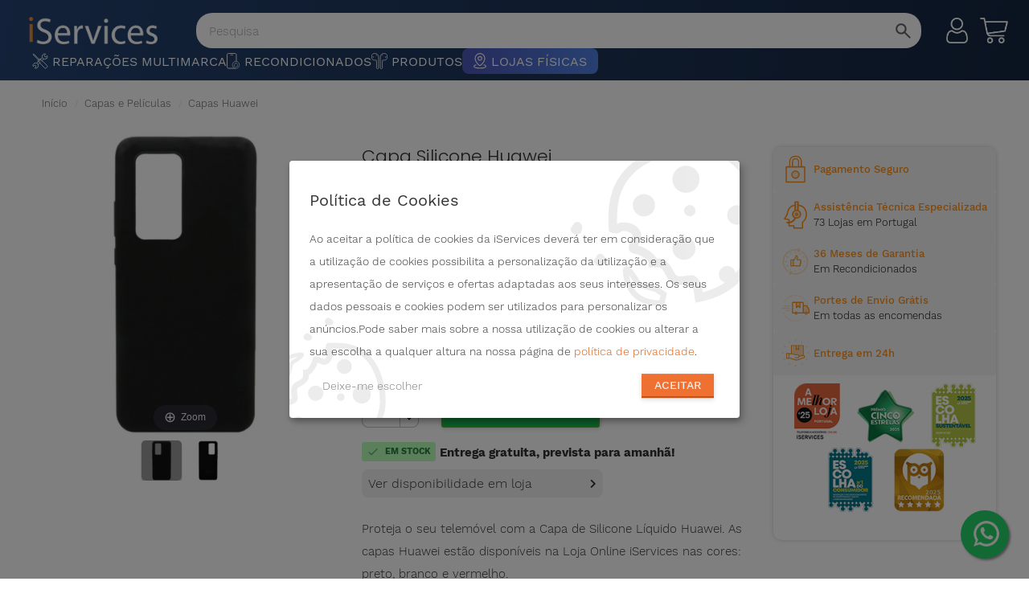

--- FILE ---
content_type: text/html; charset=utf-8
request_url: https://loja.iservices.pt/capas-huawei/525-3261-capa-silicone-huawei
body_size: 32562
content:
<!doctype html>

<html lang="pt-pt"
  >

<head>
  
    
  <meta charset="utf-8">


  <meta http-equiv="x-ua-compatible" content="ie=edge">




  <link rel="canonical" href="https://loja.iservices.pt/capas-huawei/525-capa-silicone-huawei">

  <script type="application/ld+json">
    [{
        "@context": "https://schema.org/",
        "@type": "Product",
        "name": "Capa Silicone Huawei",
        "image": [
           "https://loja.iservices.pt/13279-large_default/capa-silicone-huawei.jpg"
            ,            "https://loja.iservices.pt/13280-large_default/capa-silicone-huawei.jpg"
                              ],
         
        "description": "Conheça a Capa de Silicone Huawei. Conheça a Capa de Silicone Huawei da iServices. Evite danos resultantes de quedas ou outros embates com a qualidade do silicone líquido e o poder de estabilização do tecido de microfibra interior das nossas capas.. Escolha a Capa de Silicone para Huawei que mais se ajuste ao seu estilo, com as opções em Preto, Vermelho ou Areia. Encontre Capas de Silicone para o Huawei P40, P30 Pro, P20, e muitos outros.",
        "sku": "IS70162",
         "color": "Preto",          "gtin13": "",
        "brand": {
          "@type": "Brand",
          "name": "iS"
        },
         "additionalProperty": [
           {
            "@type": "PropertyValue",
            "name": "Material",
            "value": "Silicone Líquido"
          }
          ,          {
            "@type": "PropertyValue",
            "name": "Tipo de Proteção",
            "value": "Lateral e Traseira"
          }
          ,          {
            "@type": "PropertyValue",
            "name": "Transparência",
            "value": "Não"
          }
          ,          {
            "@type": "PropertyValue",
            "name": "Porta-Cartões",
            "value": "Não"
          }
          ,          {
            "@type": "PropertyValue",
            "name": "Apoio Traseiro",
            "value": "Não"
          }
                        ], 
      "offers": {
        "@type": "Offer",
        "url": "https://loja.iservices.pt/capas-huawei/525-3261-capa-silicone-huawei",
        "itemCondition": "https://schema.org/NewCondition",
        "availability": "https://schema.org/InStock",
        "price": 19.95,
        "priceCurrency": "EUR",

        "priceValidUntil": "2026-01-19",
        "offeredBy": {
          "@type": "Organization",
          "@id": "https://loja.iservices.pt/",
          "name": "iServices"
        }

      }
    }]
  </script>



  <title>Capa Silicone Huawei - Loja Online iServices®</title>
  <meta name="description" content="Proteja o seu telemóvel com a Capa de Silicone Líquido Huawei, já disponível na Loja Online iServices. Escolha capas Huawei em preto, branco ou vermelho.">
  <meta name="keywords" content="">
        <link rel="canonical" href="https://loja.iservices.pt/capas-huawei/525-capa-silicone-huawei">
    



  <meta name="viewport" content="width=device-width, initial-scale=1, maximum-scale=1" />



  <link rel="icon" type="image/vnd.microsoft.icon" href="https://loja.iservices.pt/img/favicon.ico?1739188971">
  <link rel="shortcut icon" type="image/x-icon" href="https://loja.iservices.pt/img/favicon.ico?1739188971">




    <link rel="stylesheet" href="https://loja.iservices.pt/themes/topmarket/assets/css/theme.css" type="text/css" media="all">
  <link rel="stylesheet" href="https://loja.iservices.pt/modules/blockreassurance/views/dist/front.css" type="text/css" media="all">
  <link rel="stylesheet" href="https://loja.iservices.pt/modules/paypal/views/css/paypal_fo.css" type="text/css" media="all">
  <link rel="stylesheet" href="https://loja.iservices.pt/modules/owlthemeconfigurator/views/css/frontend/owl.carousel.css" type="text/css" media="all">
  <link rel="stylesheet" href="https://loja.iservices.pt/modules/owlthemeconfigurator/views/css/frontend/owl.theme.css" type="text/css" media="all">
  <link rel="stylesheet" href="https://loja.iservices.pt/modules/owlthemeconfigurator/views/css/frontend/animate.css" type="text/css" media="all">
  <link rel="stylesheet" href="https://loja.iservices.pt/modules/owlthemeconfigurator/views/css/frontend/jquery.mCustomScrollbar.css" type="text/css" media="all">
  <link rel="stylesheet" href="https://loja.iservices.pt/modules/owlthemeconfigurator/views/css/frontend/owlthemeconfigurator.css" type="text/css" media="all">
  <link rel="stylesheet" href="https://loja.iservices.pt/modules/owlthemeconfigurator/views/css/frontend/nprogress.css" type="text/css" media="all">
  <link rel="stylesheet" href="https://loja.iservices.pt/modules/totshowmailalerts/views/css/front.css" type="text/css" media="all">
  <link rel="stylesheet" href="https://loja.iservices.pt/modules/psaffiliate/views/css/product.css" type="text/css" media="all">
  <link rel="stylesheet" href="https://loja.iservices.pt/modules/pksizeguide/views/assets/css/styles.css" type="text/css" media="all">
  <link rel="stylesheet" href="https://loja.iservices.pt/modules/whatsappchat/views/css/whatsapp.css" type="text/css" media="all">
  <link rel="stylesheet" href="https://loja.iservices.pt/modules/whatsappchat/views/css/jBox.min.css" type="text/css" media="all">
  <link rel="stylesheet" href="https://loja.iservices.pt/modules/accessorycheckbox//views/css/accessorycheckbox.css" type="text/css" media="all">
  <link rel="stylesheet" href="https://loja.iservices.pt/themes/_libraries/font-awesome/css/font-awesome.min.css" type="text/css" media="all">
  <link rel="stylesheet" href="https://loja.iservices.pt/modules/kd_advanceddeliveryinformation/views/css/delivery.css" type="text/css" media="all">
  <link rel="stylesheet" href="https://loja.iservices.pt/modules/kd_popafteraddtocart/views/css/modal.css" type="text/css" media="all">
  <link rel="stylesheet" href="https://loja.iservices.pt/modules/iservicesapps_lojaonlinegestix/views/css/product_store_stock_availability.css?2" type="text/css" media="all">
  <link rel="stylesheet" href="https://loja.iservices.pt/modules/pm_applepay/views/css/front.css" type="text/css" media="all">
  <link rel="stylesheet" href="https://loja.iservices.pt/themes/topmarket/assets/css/custom.css" type="text/css" media="all">
  <link rel="stylesheet" href="https://loja.iservices.pt/modules/owlthemeconfigurator/views/css/config_1.css" type="text/css" media="all">
  <link rel="stylesheet" href="https://loja.iservices.pt/modules/iservicesapps_iservices_menu/views/css/bs-bootstrap.css" type="text/css" media="all">
  <link rel="stylesheet" href="https://loja.iservices.pt/modules/iservicesapps_iservices_menu/views/css/ismenu_styles.css?3" type="text/css" media="all">
  <link rel="stylesheet" href="https://r.iservices.pt/vendor/jquery-ui/themes/ui-darkness/jquery-ui.min.css?v=6" type="text/css" media="all">
  <link rel="stylesheet" href="https://loja.iservices.pt/themes/topmarket/assets/css/is/layout.css?version=03" type="text/css" media="all">
  <link rel="stylesheet" href="https://r.iservices.pt/css/offcanvasmenu.css?v=01" type="text/css" media="all">
  <link rel="stylesheet" href="https://r.iservices.pt/css/search.css?v=88" type="text/css" media="all">
  <link rel="stylesheet" href="https://r.iservices.pt/css/footer.css?v=88" type="text/css" media="all">
  <link rel="stylesheet" href="https://loja.iservices.pt/themes/topmarket/assets/css/is_styles.css?version=10" type="text/css" media="all">
  <link rel="stylesheet" href="https://loja.iservices.pt/modules/iservicesapps_iservices_menu/views/css/slick.css" type="text/css" media="all">
  <link rel="stylesheet" href="https://loja.iservices.pt/modules/iservicesapps_iservices_menu/views/css/layerslider.css" type="text/css" media="all">
<link rel="stylesheet" href="https://loja.iservices.pt/modules/iservicesapps_iservices_menu/views/css/layerslider.css" type="text/css" media="all">



  <!-- Got the base url -->
  <link rel="stylesheet" type="text/css" href="https://loja.iservices.pt/themes/topmarket/assets/css/is_styles.css?version=10">
  <link rel="stylesheet" type="text/css" href="https://loja.iservices.pt/themes/topmarket/assets/css/is_theme.css?version=10">





   


 
  <script type="text/javascript" src="https://js.stripe.com/v3/" ></script>



  <script type="text/javascript">
        var ajax_url = "https:\/\/loja.iservices.pt\/module\/totshowmailalerts\/ajax?process=add&ajax=1";
        var apple_pay_button_theme = false;
        var apple_pay_button_type = false;
        var bdradius = "50";
        var bgcol = "#ffffff";
        var bgcolhov = "#000000";
        var capture_method = "automatic";
        var express_checkout = "0";
        var google_pay_button_theme = false;
        var google_pay_button_type = false;
        var handle_order_action_url = "https:\/\/loja.iservices.pt\/module\/stripe_official\/handleOrderAction";
        var id_product = 525;
        var id_product_attribute = 1413;
        var invalidMail = "O email que inseriu \u00e9 inv\u00e1lido.";
        var messageResultAddMail = {"success":"Pedido de notifica\u00e7\u00e3o registado.","alreadyRegistrated":"J\u00e1 tem um alerta para este produto.","invalidMail":"O email que inseriu \u00e9 inv\u00e1lido."};
        var pay_pal_button_theme = false;
        var pay_pal_button_type = false;
        var pm_applepay = {"apple_pay_stripe_charge_url":"https:\/\/loja.iservices.pt\/module\/pm_applepay\/stripe?action=charge","apple_pay_edited_details_url":"https:\/\/loja.iservices.pt\/module\/pm_applepay\/stripe?action=edited_details","apple_pay_buy_product_url":"https:\/\/loja.iservices.pt\/module\/pm_applepay\/stripe?action=buy_product","apple_pay_stripe_publishable_key":"pk_live_51J55x5LUNL8KxmVby24d2c74jMQN6F2a1wprFchAtsUXuLWQHyL2rC6otNjBUsMLYxLP7IT6n2LHpqJ1HEkDXMw600lWAunyWK","apple_pay_has_products_in_cart":false,"apple_pay_clear_cart_confirmation_message":"O seu carrinho de compras n\u00e3o est\u00e1 vazio, se continuar, ser\u00e1 esvaziado."};
        var postcode = null;
        var prestashop = {"cart":{"products":[],"totals":{"total":{"type":"total","label":"Total","amount":0,"value":"0,00\u00a0\u20ac"},"total_including_tax":{"type":"total","label":"Total (com IVA)","amount":0,"value":"0,00\u00a0\u20ac"},"total_excluding_tax":{"type":"total","label":"Total (sem IVA)","amount":0,"value":"0,00\u00a0\u20ac"}},"subtotals":{"products":{"type":"products","label":"Subtotal","amount":0,"value":"0,00\u00a0\u20ac"},"discounts":null,"shipping":{"type":"shipping","label":"Envio","amount":0,"value":""},"tax":null},"products_count":0,"summary_string":"0 artigos","vouchers":{"allowed":1,"added":[]},"discounts":[],"minimalPurchase":0,"minimalPurchaseRequired":""},"currency":{"id":2,"name":"Euro","iso_code":"EUR","iso_code_num":"978","sign":"\u20ac"},"customer":{"lastname":null,"firstname":null,"email":null,"birthday":null,"newsletter":null,"newsletter_date_add":null,"optin":null,"website":null,"company":null,"siret":null,"ape":null,"is_logged":false,"gender":{"type":null,"name":null},"addresses":[]},"country":{"id_zone":1,"id_currency":0,"call_prefix":351,"iso_code":"PT","active":"1","contains_states":"0","need_identification_number":"0","need_zip_code":"1","zip_code_format":"NNNN-NNN","display_tax_label":"1","name":"Portugal","id":15},"language":{"name":"Portugal","iso_code":"pt","locale":"pt-PT","language_code":"pt-pt","active":"1","is_rtl":"0","date_format_lite":"d-m-Y","date_format_full":"d-m-Y H:i:s","id":2},"page":{"title":"","canonical":"https:\/\/loja.iservices.pt\/capas-huawei\/525-capa-silicone-huawei","meta":{"title":"Capa Silicone Huawei - Loja Online iServices\u00ae","description":"Proteja o seu telem\u00f3vel com a Capa de Silicone L\u00edquido Huawei, j\u00e1 dispon\u00edvel na Loja Online iServices. Escolha capas Huawei em preto, branco ou vermelho.","keywords":"","robots":"index"},"page_name":"product","body_classes":{"lang-pt":true,"lang-rtl":false,"country-PT":true,"currency-EUR":true,"layout-full-width":true,"page-product":true,"tax-display-enabled":true,"page-customer-account":false,"product-id-525":true,"product-Capa Silicone Huawei":true,"product-id-category-133":true,"product-id-manufacturer-1":true,"product-id-supplier-0":true,"product-available-for-order":true},"admin_notifications":[],"password-policy":{"feedbacks":{"0":"Muito fraco","1":"Fraco","2":"M\u00e9dio","3":"Forte","4":"Muito forte","Straight rows of keys are easy to guess":"As linhas rectas de teclas s\u00e3o f\u00e1ceis de adivinhar","Short keyboard patterns are easy to guess":"Os padr\u00f5es curtos do teclado s\u00e3o f\u00e1ceis de adivinhar","Use a longer keyboard pattern with more turns":"Utilizar um padr\u00e3o de teclado mais longo com mais voltas","Repeats like \"aaa\" are easy to guess":"Repeti\u00e7\u00f5es como \"aaa\" s\u00e3o f\u00e1ceis de adivinhar","Repeats like \"abcabcabc\" are only slightly harder to guess than \"abc\"":"Repeti\u00e7\u00f5es como \"abcabcabc\" s\u00e3o apenas ligeiramente mais dif\u00edceis de adivinhar do que \"abc\"","Sequences like abc or 6543 are easy to guess":"Sequ\u00eancias como \"abc\" ou \"6543\" s\u00e3o f\u00e1ceis de adivinhar","Recent years are easy to guess":"Os \u00faltimos anos s\u00e3o f\u00e1ceis de adivinhar","Dates are often easy to guess":"As datas s\u00e3o muitas vezes f\u00e1ceis de adivinhar","This is a top-10 common password":"Esta \u00e9 uma das 10 palavras-passe mais comuns","This is a top-100 common password":"Esta \u00e9 uma das top-100 palavras-passe mais usadas e comuns","This is a very common password":"Esta \u00e9 uma palavra-passe muito comum","This is similar to a commonly used password":"Isto \u00e9 semelhante a uma palavra-passe comummente utilizada","A word by itself is easy to guess":"Uma palavra por si s\u00f3 \u00e9 f\u00e1cil de adivinhar","Names and surnames by themselves are easy to guess":"Os nomes e apelidos por si s\u00f3 s\u00e3o f\u00e1ceis de adivinhar","Common names and surnames are easy to guess":"Os nomes comuns e os apelidos s\u00e3o f\u00e1ceis de adivinhar","Use a few words, avoid common phrases":"Utilizar poucas palavras, evitar frases comuns","No need for symbols, digits, or uppercase letters":"N\u00e3o s\u00e3o necess\u00e1rios s\u00edmbolos, d\u00edgitos ou letras mai\u00fasculas","Avoid repeated words and characters":"Evitar palavras e caracteres repetidos","Avoid sequences":"Evitar sequ\u00eancias","Avoid recent years":"Evitar os \u00faltimos anos","Avoid years that are associated with you":"Evitar os anos que lhe est\u00e3o associados","Avoid dates and years that are associated with you":"Evitar datas e anos que estejam associados a si","Capitalization doesn't help very much":"A capitaliza\u00e7\u00e3o n\u00e3o ajuda muito","All-uppercase is almost as easy to guess as all-lowercase":"As mai\u00fasculas s\u00e3o quase t\u00e3o f\u00e1ceis de adivinhar como as min\u00fasculas","Reversed words aren't much harder to guess":"As palavras invertidas n\u00e3o s\u00e3o muito mais dif\u00edceis de adivinhar","Predictable substitutions like '@' instead of 'a' don't help very much":"As substitui\u00e7\u00f5es previs\u00edveis como \"@\" em vez de \"a\" n\u00e3o ajudam muito","Add another word or two. Uncommon words are better.":"Acrescentar mais uma ou duas palavras. As palavras pouco comuns s\u00e3o melhores."}}},"shop":{"name":"iServices","logo":"https:\/\/loja.iservices.pt\/img\/logo-1719569415.jpg","stores_icon":"https:\/\/loja.iservices.pt\/img\/logo_stores.png","favicon":"https:\/\/loja.iservices.pt\/img\/favicon.ico"},"core_js_public_path":"\/themes\/","urls":{"base_url":"https:\/\/loja.iservices.pt\/","current_url":"https:\/\/loja.iservices.pt\/capas-huawei\/525-3261-capa-silicone-huawei","shop_domain_url":"https:\/\/loja.iservices.pt","img_ps_url":"https:\/\/loja.iservices.pt\/img\/","img_cat_url":"https:\/\/loja.iservices.pt\/img\/c\/","img_lang_url":"https:\/\/loja.iservices.pt\/img\/l\/","img_prod_url":"https:\/\/loja.iservices.pt\/img\/p\/","img_manu_url":"https:\/\/loja.iservices.pt\/img\/m\/","img_sup_url":"https:\/\/loja.iservices.pt\/img\/su\/","img_ship_url":"https:\/\/loja.iservices.pt\/img\/s\/","img_store_url":"https:\/\/loja.iservices.pt\/img\/st\/","img_col_url":"https:\/\/loja.iservices.pt\/img\/co\/","img_url":"https:\/\/loja.iservices.pt\/themes\/topmarket\/assets\/img\/","css_url":"https:\/\/loja.iservices.pt\/themes\/topmarket\/assets\/css\/","js_url":"https:\/\/loja.iservices.pt\/themes\/topmarket\/assets\/js\/","pic_url":"https:\/\/loja.iservices.pt\/upload\/","theme_assets":"https:\/\/loja.iservices.pt\/themes\/topmarket\/assets\/","theme_dir":"https:\/\/loja.iservices.pt\/themes\/topmarket\/","pages":{"address":"https:\/\/loja.iservices.pt\/morada","addresses":"https:\/\/loja.iservices.pt\/moradas","authentication":"https:\/\/loja.iservices.pt\/inicio-de-sessao","manufacturer":"https:\/\/loja.iservices.pt\/marcas","cart":"https:\/\/loja.iservices.pt\/carrinho","category":"https:\/\/loja.iservices.pt\/index.php?controller=category","cms":"https:\/\/loja.iservices.pt\/index.php?controller=cms","contact":"https:\/\/loja.iservices.pt\/contacte-nos","discount":"https:\/\/loja.iservices.pt\/descontos","guest_tracking":"https:\/\/loja.iservices.pt\/seguimento-de-visitante","history":"https:\/\/loja.iservices.pt\/historico-de-encomendas","identity":"https:\/\/loja.iservices.pt\/identidade","index":"https:\/\/loja.iservices.pt\/","my_account":"https:\/\/loja.iservices.pt\/a-minha-conta","order_confirmation":"https:\/\/loja.iservices.pt\/confirmacao-encomenda","order_detail":"https:\/\/loja.iservices.pt\/index.php?controller=order-detail","order_follow":"https:\/\/loja.iservices.pt\/acompanhar-encomenda","order":"https:\/\/loja.iservices.pt\/encomenda","order_return":"https:\/\/loja.iservices.pt\/index.php?controller=order-return","order_slip":"https:\/\/loja.iservices.pt\/nota-de-encomenda","pagenotfound":"https:\/\/loja.iservices.pt\/p\u00e1gina-n\u00e3o-encontrada","password":"https:\/\/loja.iservices.pt\/recuperar-palavra-passe","pdf_invoice":"https:\/\/loja.iservices.pt\/index.php?controller=pdf-invoice","pdf_order_return":"https:\/\/loja.iservices.pt\/index.php?controller=pdf-order-return","pdf_order_slip":"https:\/\/loja.iservices.pt\/index.php?controller=pdf-order-slip","prices_drop":"https:\/\/loja.iservices.pt\/promocoes","product":"https:\/\/loja.iservices.pt\/index.php?controller=product","registration":"https:\/\/loja.iservices.pt\/index.php?controller=registration","search":"https:\/\/loja.iservices.pt\/pesquisa","sitemap":"https:\/\/loja.iservices.pt\/mapa-do-site","stores":"https:\/\/loja.iservices.pt\/lojas","supplier":"https:\/\/loja.iservices.pt\/fornecedores","new_products":"https:\/\/loja.iservices.pt\/novos-produtos","brands":"https:\/\/loja.iservices.pt\/marcas","register":"https:\/\/loja.iservices.pt\/index.php?controller=registration","order_login":"https:\/\/loja.iservices.pt\/encomenda?login=1"},"alternative_langs":{"en-us":"https:\/\/store.iservices.pt\/huawei-cases\/525-huawei-silicone-case","pt-pt":"https:\/\/loja.iservices.pt\/capas-huawei\/525-capa-silicone-huawei","es-IC":"https:\/\/tienda.iservices.com.es\/fundas-huawei\/525-funda-en-silicona-huawei","fr-FR":"https:\/\/boutique.iservices.fr\/coques-huawei\/525-coque-silicone-liquide-huawei","nl-NL":"https:\/\/butik.iservices.nl\/hoeden-huawei\/525-vervaardiging-uit-ruwe-rubber-huawei","fr-BE":"https:\/\/boutique.iservices.be\/coques-huawei\/525-coque-silicone-liquide-huawei","nl-BE":"https:\/\/boutique.iservices.be\/hoeden-huawei\/525-vervaardiging-uit-ruwe-rubber-huawei","es-ES":"https:\/\/tienda.iservices.es\/fundas-huawei\/525-funda-en-silicona-huawei"},"actions":{"logout":"https:\/\/loja.iservices.pt\/?mylogout="},"no_picture_image":{"bySize":{"cart_default":{"url":"https:\/\/loja.iservices.pt\/img\/p\/pt-default-cart_default.jpg","width":125,"height":125},"small_default":{"url":"https:\/\/loja.iservices.pt\/img\/p\/pt-default-small_default.jpg","width":150,"height":150},"home_default":{"url":"https:\/\/loja.iservices.pt\/img\/p\/pt-default-home_default.jpg","width":300,"height":300},"medium_default":{"url":"https:\/\/loja.iservices.pt\/img\/p\/pt-default-medium_default.jpg","width":452,"height":452},"large_default":{"url":"https:\/\/loja.iservices.pt\/img\/p\/pt-default-large_default.jpg","width":800,"height":800}},"small":{"url":"https:\/\/loja.iservices.pt\/img\/p\/pt-default-cart_default.jpg","width":125,"height":125},"medium":{"url":"https:\/\/loja.iservices.pt\/img\/p\/pt-default-home_default.jpg","width":300,"height":300},"large":{"url":"https:\/\/loja.iservices.pt\/img\/p\/pt-default-large_default.jpg","width":800,"height":800},"legend":""}},"configuration":{"display_taxes_label":true,"display_prices_tax_incl":true,"is_catalog":false,"show_prices":true,"opt_in":{"partner":false},"quantity_discount":{"type":"discount","label":"Desconto por unidade"},"voucher_enabled":1,"return_enabled":0},"field_required":[],"breadcrumb":{"links":[{"title":"In\u00edcio","url":"https:\/\/loja.iservices.pt\/"},{"title":"Capas e Pel\u00edculas","url":"https:\/\/loja.iservices.pt\/capas-peliculas-20"},{"title":"Capas Huawei","url":"https:\/\/loja.iservices.pt\/capas-huawei-133"},{"title":"Capa Silicone Huawei","url":"https:\/\/loja.iservices.pt\/capas-huawei\/525-3261-capa-silicone-huawei#\/cor-preto\/modelo-huawei_p40"}],"count":4},"link":{"protocol_link":"https:\/\/","protocol_content":"https:\/\/"},"time":1768838282,"static_token":"67e56a8ee55f31bb65dd83b15a95eb67","token":"8beef755eab292a72b7b4c27ba6beea2","debug":false,"modules":{"kd_popafteraddtocart":null,"languageperdomain":null}};
        var ps_version = 17;
        var psemailsubscription_subscription = "https:\/\/loja.iservices.pt\/module\/ps_emailsubscription\/subscription";
        var psr_icon_color = "#ff9015";
        var stripe_address = {"id":null,"id_shop_list":[],"force_id":false,"id_customer":null,"id_manufacturer":null,"id_supplier":null,"id_warehouse":null,"id_country":null,"id_state":null,"country":null,"alias":null,"company":null,"lastname":null,"firstname":null,"address1":null,"address2":null,"postcode":null,"city":null,"other":null,"phone":null,"phone_mobile":null,"vat_number":null,"dni":null,"date_add":null,"date_upd":null,"deleted":false};
        var stripe_address_country_code = false;
        var stripe_amount = 0;
        var stripe_calculate_shipping = "https:\/\/loja.iservices.pt\/module\/stripe_official\/calculateShipping";
        var stripe_create_elements = "https:\/\/loja.iservices.pt\/module\/stripe_official\/createElements";
        var stripe_create_express_checkout = "https:\/\/loja.iservices.pt\/module\/stripe_official\/createExpressCheckout";
        var stripe_create_intent = "https:\/\/loja.iservices.pt\/module\/stripe_official\/createIntent";
        var stripe_css = "{\"base\": {\"iconColor\": \"#666ee8\",\"color\": \"#31325f\",\"fontWeight\": 400,\"fontFamily\": \"-apple-system, BlinkMacSystemFont, Segoe UI, Roboto, Oxygen-Sans, Ubuntu, Cantarell, Helvetica Neue, sans-serif\",\"fontSmoothing\": \"antialiased\",\"fontSize\": \"15px\",\"::placeholder\": { \"color\": \"#aab7c4\" },\":-webkit-autofill\": { \"color\": \"#666ee8\" }}}";
        var stripe_currency = "eur";
        var stripe_email = null;
        var stripe_fullname = " ";
        var stripe_layout = "tabs";
        var stripe_locale = "pt";
        var stripe_locations = [""];
        var stripe_merchant_country_code = "PT";
        var stripe_message = {"processing":"Processamento","accept_cgv":"Por favor aceite o CGV","redirecting":"Redirecionar"};
        var stripe_module_dir = "\/modules\/stripe_official";
        var stripe_order_confirm = "https:\/\/loja.iservices.pt\/module\/stripe_official\/orderConfirmationReturn";
        var stripe_payment_elements_enabled = "1";
        var stripe_pk = "pk_live_51J55x5LUNL8KxmVby24d2c74jMQN6F2a1wprFchAtsUXuLWQHyL2rC6otNjBUsMLYxLP7IT6n2LHpqJ1HEkDXMw600lWAunyWK";
        var stripe_position = "middle";
        var stripe_postcode_disabled = "0";
        var stripe_ps_version = "1.7";
        var stripe_theme = "stripe";
        var tokenAddAlerts = "f3a206cfd58eae42ac8c580c21bd6f20f73de3e752ae04fac77bd6d6afa0ef3c";
        var tot_votre_email = "your@email.com";
        var txtcol = "#000000";
        var txtcolhov = "#ffffff";
        var urlMailAdd = "https:\/\/loja.iservices.pt\/module\/ps_emailalerts\/actions?process=add";
        var urlMailCheck = "https:\/\/loja.iservices.pt\/module\/ps_emailalerts\/actions?process=check";
        var use_new_ps_translation = true;
      </script>

  <!-- Got the base url -->
  <!-- TrustBox script -->
<script type="text/javascript" src="//widget.trustpilot.com/bootstrap/v5/tp.widget.bootstrap.min.js" async></script>
<!-- End TrustBox script -->
  







  
<!-- Magic Zoom Prestashop module version v5.10.3 [v1.6.94:v5.3.7] -->
<script type="text/javascript">window["mgctlbx$Pltm"] = "Prestashop";</script>
<link type="text/css" href="/modules/magiczoom/views/css/magiczoom.css" rel="stylesheet" media="screen" />
<link type="text/css" href="/modules/magiczoom/views/css/magiczoom.module.css" rel="stylesheet" media="screen" />
<script type="text/javascript" src="/modules/magiczoom/views/js/magiczoom.js"></script>
<script type="text/javascript" src="/modules/magiczoom/views/js/magictoolbox.utils.js"></script>
<script type="text/javascript">
	var mzOptions = {
		'zoomWidth':'auto',
		'zoomHeight':'auto',
		'zoomPosition':'right',
		'zoomDistance':15,
		'selectorTrigger':'click',
		'transitionEffect':true,
		'lazyZoom':false,
		'rightClick':false,
		'cssClass':'',
		'zoomMode':'zoom',
		'zoomOn':'click',
		'upscale':true,
		'smoothing':true,
		'variableZoom':false,
		'zoomCaption':'off',
		'hint':'once',
		'textHoverZoomHint':'Hover to zoom',
		'textClickZoomHint':'Zoom'
	}
</script>
<script type="text/javascript">
	var mzMobileOptions = {
		'zoomMode':'off',
		'textHoverZoomHint':'Touch to zoom',
		'textClickZoomHint':'Double tap or pinch to zoom'
	}
</script>

<script type="text/javascript">
    var isPrestaShop15x = true;
    var isPrestaShop1541 = true;
    var isPrestaShop156x = true;
    var isPrestaShop16x = true;
    var isPrestaShop17x = true;
    var mEvent = 'click';
    var originalLayout = false;
    var m360AsPrimaryImage = true && (typeof(window['Magic360']) != 'undefined');
    var useMagicScroll = false;
    var scrollItems = 3;
    var isProductMagicZoomReady = false;
    var allowHighlightActiveSelectorOnUpdate = true;
    mzOptions['onZoomReady'] = function(id) {
        //console.log('MagicZoom onZoomReady: ', id);
        if (id == 'MagicZoomImageMainImage') {
            isProductMagicZoomReady = true;
        }
    }
    mzOptions['onUpdate'] = function(id, oldA, newA) {
        //console.log('MagicZoom onUpdate: ', id);
        if (allowHighlightActiveSelectorOnUpdate) {
            mtHighlightActiveSelector(newA);
        }
        allowHighlightActiveSelectorOnUpdate = true;
    }


</script>
<script type="text/javascript" src="/modules/magiczoom/views/js/product17.js"></script>

<script type="text/javascript" src="/modules/magiczoom/views/js/switch.js"></script>







<script type="application/ld+json">
  [{
      "@context": "http://www.schema.org",
      "@type": "Organization",
      "name": "iServices",
      "email": "geral@iservices.com",
      "url": "https://loja.iservices.pt/",
      "description": "Proteja o seu telemóvel com a Capa de Silicone Líquido Huawei, já disponível na Loja Online iServices. Escolha capas Huawei em preto, branco ou vermelho.",
      "sameAs": [
        "https://www.iservices.fr",
        "https://www.iservices.be",
        "https://www.iservices.es",
        "https://www.iservices.com.es",
        "https://canarias.iservices.es"

      ],
            "logo": "https://iservices.pt/img/logos/iservices_logo_white.png",
      "image": "https://r.iservices.pt/common/seos/1548691880image_seo.png",
      "areaServed": {
        "@type": "geoShape",
                "addressCountry": "EU"

      }

          ,  "contactPoint": [{
        "@type": "ContactPoint",
        "telephone": "+351210172498 ",
        "email": "geral@iservices.com",
        "contactType": "Loja Online"
      }]

    
    },

    {
      "@context": "https://schema.org",
      "@type": "OnlineStore",
      "name": "iServices",
      "email":"geral@iservices.com",
      "description": "Proteja o seu telemóvel com a Capa de Silicone Líquido Huawei, já disponível na Loja Online iServices. Escolha capas Huawei em preto, branco ou vermelho.",
      "logo": "https://iservices.pt/img/logos/iservices_logo_white.png",
      "image": "https://r.iservices.pt/common/seos/1548691880image_seo.png",
      "foundingDate": "2011-05-02",
      "parentOrganization": {
        "@type": "OnlineBusiness",
        "name": "iServices",
        "description": "Proteja o seu telemóvel com a Capa de Silicone Líquido Huawei, já disponível na Loja Online iServices. Escolha capas Huawei em preto, branco ou vermelho.",
        "url": "https://iservices.pt/"
                      ,  "contactPoint": [{
              "@type": "ContactPoint",
              "telephone": "+351210172498 ",
              "email": "geral@iservices.com",
              "contactType": "Loja Online"
            }]
      
                }

    },

    {
      "@context": "https://schema.org",
      "@type": "BreadcrumbList",
      "itemListElement": [
                  {
            "@type": "ListItem",
            "position": 1,
            "item": {
              "@id": "https://loja.iservices.pt/",
              "name": "Início"
            }
            }  ,                     {
            "@type": "ListItem",
            "position": 2,
            "item": {
              "@id": "https://loja.iservices.pt/capas-peliculas-20",
              "name": "Capas e Películas"
            }
            }  ,                     {
            "@type": "ListItem",
            "position": 3,
            "item": {
              "@id": "https://loja.iservices.pt/capas-huawei-133",
              "name": "Capas Huawei"
            }
            }  ,                     {
            "@type": "ListItem",
            "position": 4,
            "item": {
              "@id": "https://loja.iservices.pt/capas-huawei/525-3261-capa-silicone-huawei#/cor-preto/modelo-huawei_p40",
              "name": "Capa Silicone Huawei"
            }
            }                    ]
      },
      {
        "@context": "http://schema.org",
        "@type": "WebSite",
        "name": "iServices",
        "url": "https://loja.iservices.pt/",
        "potentialAction": {
          "@type": "SearchAction",
          "target": "https://loja.iservices.pt/pesquisa?search={q}",
          "query-input": "required name=q"
        }
      }

    ]
</script>


    
                <link rel="stylesheet" href="https://iservices.pt/css/klaro/klaro.css?v=114">
        <script type="text/javascript" src="https://iservices.pt/js/klaro/klaro-config.js"></script>
        <script type="text/javascript" src="https://iservices.pt/js/klaro/klaro-no-css.js"></script>
    

  
    <!-- Microsoft Clarity Code -->
    <script type="opt-in" data-name="clid" data-type="text/javascript">
      (function(c,l,a,r,i,t,y){
    c[a]=c[a]||function(){(c[a].q=c[a].q||[]).push(arguments)};
                                                                            t=l.createElement(r);t.async=1;t.src="https://www.clarity.ms/tag/"+i;
                                                                            y=l.getElementsByTagName(r)[0];y.parentNode.insertBefore(t,y);
                                                                        })(window, document, "clarity", "script", "bgc8dwwhr1");
                                                                    </script>
    <!-- End Microsoft Clarity Code -->
  

  
    <!-- Facebook Pixel Code -->
    <script>
      ! function(f, b, e, v, n, t, s)
      {if(f.fbq)return;n=f.fbq=function(){n.callMethod?
      n.callMethod.apply(n, arguments): n.queue.push(arguments)
      };
      if (!f._fbq) f._fbq = n;
      n.push = n;
      n.loaded = !0;
      n.version = '2.0';
      n.queue = [];
      t = b.createElement(e);
      t.async = !0;
      t.src = v;
      s = b.getElementsByTagName(e)[0];
      s.parentNode.insertBefore(t, s)
      }(window, document, 'script',
        'https://connect.facebook.net/en_US/fbevents.js');
      fbq('init', '217456688810339');
      fbq('track', 'PageView');
    </script>
    <noscript>
      <img height="1" width="1" src="https://www.facebook.com/tr?id=217456688810339&ev=PageView
        &noscript=1" />
    </noscript>
    <!-- End Facebook Pixel Code -->

    <!-- TikTok pixel -->
    <script type="opt-in" data-name="_ttp" data-type="text/javascript">
      !function (w, d, t) {
    w.TiktokAnalyticsObject=t;var ttq=w[t]=w[t]||[];ttq.methods=["page","track","identify","instances","debug","on","off","once","ready","alias","group","enableCookie","disableCookie"],ttq.setAndDefer=function(t,e){t[e]=function(){t.push([e].concat(Array.prototype.slice.call(arguments,0)))}};for(var i=0;i<ttq.methods.length;i++)ttq.setAndDefer(ttq,ttq.methods[i]);ttq.instance=function(t){for(var e=ttq._i[t]||[],n=0;n<ttq.methods.length;n++
    )ttq.setAndDefer(e,ttq.methods[n]);return e},ttq.load=function(e,n){var i="https://analytics.tiktok.com/i18n/pixel/events.js";ttq._i=ttq._i||{},ttq._i[e]=[],ttq._i[e]._u=i,ttq._t=ttq._t||{},ttq._t[e]=+new Date,ttq._o=ttq._o||{},ttq._o[e]=n||{};n=document.createElement("script");n.type="text/javascript",n.async=!0,n.src=i+"?sdkid="+e+"&lib="+t;e=document.getElementsByTagName("script")[0];e.parentNode.insertBefore(n,e)};

                                                                                  ttq.load('CDRRE0RC77U40D3HMS6G');
                                                                                  ttq.page();
                                                                        }(window, document, 'ttq');
                                                                        </script>
  

<!-- Google Tag Manager IC/ES -->
<script data-type="application/javascript" type="text/plain" data-name="google-tag-manager">
   (function(w,d,s,l,i){w[l]=w[l]||[];w[l].push({'gtm.start':
      new Date().getTime(), event: 'gtm.js'
      });
      var f = d.getElementsByTagName(s)[0],
        j = d.createElement(s),
        dl = l != 'dataLayer' ? '&l=' + l : '';
      j.async = true;
      j.src =
        'https://www.googletagmanager.com/gtm.js?id=' + i + dl;
      f.parentNode.insertBefore(j, f);
      })
  (window, document, 'script', 'dataLayer', 'GTM-PTKWHTJ');
</script>

<!-- Global site tag (gtag.js) - Google AdWords: 970087729 -->
<!-- <script async src="https://www.googletagmanager.com/gtag/js?id=AW-970087729"></script> -->
<!-- Global Site Tag (gtag.js) - Google Analytics
<script async src="https://www.googletagmanager.com/gtag/js?id=UA-57286635-1"></script>
<script>
  window.dataLayer = window.dataLayer || [];
  function gtag(){
    dataLayer.push(arguments)
  };
  gtag('js', new Date());

  gtag('config', 'UA-57286635-1');

  <!-- Global site tag (gtag.js) - Google AdWords: 970087729 -->
<!-- gtag('config', 'AW-970087729'); 
</script>
 -->


  
    <!-- Clarity script -->
    <script type="opt-in" data-name="clid" data-type="text/javascript">
      (function(c,l,a,r,i,t,y){
    c[a]=c[a]||function(){(c[a].q=c[a].q||[]).push(arguments)};
                                                                            t=l.createElement(r);t.async=1;t.src="https://www.clarity.ms/tag/"+i;
                                                                            y=l.getElementsByTagName(r)[0];y.parentNode.insertBefore(t,y);
                                                                        })(window, document, "clarity", "script", "bgc8dwwhr1");

                                                                    </script>
    <!-- End Clarity script -->

  

  

  <meta property="og:type" content="product">
  <meta property="og:url" content="https://loja.iservices.pt/capas-huawei/525-3261-capa-silicone-huawei">
  <meta property="og:title" content="Capa Silicone Huawei - Loja Online iServices®">
  <meta property="og:site_name" content="iServices">
  <meta property="og:description" content="Proteja o seu telemóvel com a Capa de Silicone Líquido Huawei, já disponível na Loja Online iServices. Escolha capas Huawei em preto, branco ou vermelho.">
  <meta property="og:image" content="https://loja.iservices.pt/13285-large_default/capa-silicone-huawei.jpg">
  <meta property="product:pretax_price:amount" content="16.219512">
  <meta property="product:pretax_price:currency" content="EUR">
  <meta property="product:price:amount" content="19.95">
  <meta property="product:price:currency" content="EUR">
  

  
</head>

<body id="product"
  class="lang-pt country-pt currency-eur layout-full-width page-product tax-display-enabled product-id-525 product-capa-silicone-huawei product-id-category-133 product-id-manufacturer-1 product-id-supplier-0 product-available-for-orderlang-pt country-pt currency-eur layout-full-width page-product tax-display-enabled product-id-525 product-capa-silicone-huawei product-id-category-133 product-id-manufacturer-1 product-id-supplier-0 product-available-for-order">

  <div id="main-content" class="search-module">

    <!-- Google Tag Manager (noscript) -->
    <noscript><iframe src="https://www.googletagmanager.com/ns.html?id=GTM-PTKWHTJ" height="0" width="0"
        style="display:none;visibility:hidden"></iframe></noscript>
    <!-- End Google Tag Manager (noscript) -->

    
      

  
    <header class="header-content">  
                <div class="bs row layout-max-width">
              <div class="header-top">
                  <div class="bs  p-lg-0 menu-logo order-0 order-md-0  p-0">
                                        <svg id="hamburgerMenuOpen" aria-label="open menu" aria-hidden="true" width="32" height="24" viewBox="0 0 32 24" fill="none" xmlns="http://www.w3.org/2000/svg"><rect width="32" height="4.8" fill="white"></rect> <rect y="9.6001" width="32" height="4.8" fill="white"></rect> <rect y="19.2" width="24" height="4.8" fill="url(#paint0_linear_3253_6555)"></rect> <defs><linearGradient id="paint0_linear_3253_6555" x1="0" y1="21.6" x2="24" y2="21.6" gradientUnits="userSpaceOnUse"><stop stop-color="#FF9015"></stop> <stop offset="1" stop-color="#FF9015" stop-opacity="0.3"></stop></linearGradient></defs></svg>

<div class="" tabindex="-1" id="menuContainer"  data-baseurl="https://iservices.pt/api/v1/menu/header" data-language="pt">
<!-- lorem ipsum -->
    <div id="menuWrapper">
        <div class="menuContent">
            <div class="sidemenu-header">
                <div class="bs align-items-center d-flex flex-row justify-content-center">
                    <div id="iconContainer">
                        <img width="35px" src="/img/icones/menu/ic_menugrid.svg" alt="iServices">
                    </div>
                    <p class="menuHeader">Menu</p>
                </div>
                <button type="button" class="btn-close" id="offcanvasClose" aria-label="Fechar"></button>
            </div>
            <div class="" id="submenuContent">
                <div id="submenuAPIContent">
                    <div class="table-loader-container">
                        <div class="table-loader-item"></div>
                        <div class="table-loader-item"></div>
                        <div class="table-loader-item"></div>
                        <div class="table-loader-item"></div>
                        <div class="table-loader-item"></div>
                    </div>
                </div>
                <a id="submenuContentLink"><button class="submenu-link submenu-button">Ver tudo</button></a>

                
            </div>

        </div>
    </div>
    <div class="" id="submenuWrapper">
        <div id="CrossSellingBannerWrapper"></div>
        <div class="submenuWrapperContent">
            <div class="bs d-flex align-items-center d-flex justify-content-between mb-5">
                <div>
                    <div class="mb-0" id="gridmenuTitle"></div>
                    <div><a href="" id="gridmenuTitleLink">Ver tudo</a></div>
                </div>
                <button type="button" class="bs btn btn-link" id="offcanvasGridClose" aria-label="Voltar"><svg
                        width="35px" height="35px" xmlns="http://www.w3.org/2000/svg" viewBox="0 0 40 40"
                        class="icon icon--md icon--currentColor" aria-hidden="false" focusable="false">
                        <path fill="#141414" fill-rule="nonzero"
                            d="M33 19.016H9.399l8.3-8.309a1 1 0 1 0-1.415-1.413L6.292 19.296a1.001 1.001 0 0 0-.291.714L6 20.016c0 .006.003.011.003.017a1 1 0 0 0 .286.684l.003.006.001.001 9.991 10.001a.993.993 0 0 0 .707.293 1 1 0 0 0 .708-1.706l-8.287-8.296H33a1 1 0 0 0 0-2">
                        </path>
                    </svg></button>
            </div>
            <div class="bs d-flex flex-column flex-xl-row gridMenuContainer">
                <div class="bs d-block">
                    <div class="gridMenuWrapper" id="gridMenuContent">
                    </div>
                </div>
                <div class="bs d-block pt-5 pt-xl-0">
                    <div id="crossSellingWrapper" class=" bs flex-column flex-sm-row flex-xl-column justify-content-xl-start">
                    </div>
                </div>
            </div>
        </div>
    </div>
</div>

                      <a class="header-site-logo"
                        href="https://iservices.pt/">                        <img src="https://iservices.pt/img/logos/iservices_logo_white-small.png" alt="iServices">                       </a>
                  </div>
                  <div
                    class="menu-search  flex-grow-1 col-lg-expand d-flex align-items-center justify-content-end position-static order-2bs- order-md-1">
                                          <!-- REPLACE WITH SEARCH TPL -->
<div class="bs search-container  search-module">
  <form method="GET" action="https://iservices.pt/search" accept-charset="UTF-8">
    <button type="submit" class="form-search" aria-label="Pesquisar">
      <div class=" submit-button" style="width: 25px; height: 25px; display: inline-block"><svg
          xmlns="http://www.w3.org/2000/svg" height="100%" viewBox="0 -960 960 960" fill="#5f6368">
          <path
            d="M784-120 532-372q-30 24-69 38t-83 14q-109 0-184.5-75.5T120-580q0-109 75.5-184.5T380-840q109 0 184.5 75.5T640-580q0 44-14 83t-38 69l252 252-56 56ZM380-400q75 0 127.5-52.5T560-580q0-75-52.5-127.5T380-760q-75 0-127.5 52.5T200-580q0 75 52.5 127.5T380-400Z">
          </path>
        </svg></div>
    </button>

    <!--data-baseURL="../js/dummy.json" -->
    <input class="search-input  search-module" type="text" name="search" id="search"
      placeholder="Pesquisa" data-baseURL="https://loja.iservices.pt/module/iservicesapps_lojaonlinegestix/search" data-searchurl="https://iservices.pt/search">
      </form>
</div>
<!-- END REPLACE SEARCH TPL -->
                  </div>
                  <div
                    class="bs  col-lg-auto menu-icons d-flex  justify-content-end align-items-center order-1 order-md-2 menu-icons">
                                                                    <a href="https://iservices.pt/contactos?favstore=my#favstore"
                            class="favorite-store transform-ts h-scale-sm"
                            title="Loja Favorita">
                            <span></span>
                            <svg width="30" height="32" viewBox="0 0 30 32" fill="none" xmlns="http://www.w3.org/2000/svg"><path d="M13.5343 7.05859C10.2455 7.05859 7.56982 9.73417 7.56982 13.023C7.56982 16.3118 10.2455 18.9874 13.5343 18.9874C16.8231 18.9874 19.4987 16.3118 19.4987 13.023C19.4987 9.73417 16.8231 7.05859 13.5343 7.05859ZM13.5343 17.1128C11.2791 17.1128 9.44433 15.2781 9.44433 13.0229C9.44433 10.7678 11.2791 8.93304 13.5343 8.93304C15.7895 8.93304 17.6242 10.7678 17.6242 13.0229C17.6242 15.2781 15.7895 17.1128 13.5343 17.1128Z" fill="white"></path><path d="M13.5344 0C17.1496 0 20.5484 1.40782 23.1047 3.96414C25.661 6.52053 27.0687 9.91929 27.0688 13.5344C27.0688 15.4764 26.8757 16.8703 26.1973 18.5001C26.038 18.8826 25.8636 19.2574 25.6756 19.6251L23.9681 18.6563C24.1092 18.378 24.2419 18.0966 24.3654 17.8126C25.0112 16.3271 25.1942 15.1413 25.1942 13.5344C25.1942 7.10515 19.9636 1.87457 13.5343 1.87457C7.10496 1.87457 1.87438 7.10515 1.87438 13.5344C1.87438 20 8.37535 25.7187 11.8679 28.7909L11.8705 28.7933C12.397 29.2563 12.8517 29.6563 13.2266 30.0067C13.3992 30.1678 13.6695 30.1677 13.8421 30.0067C14.2177 29.6559 14.6732 29.2551 15.2008 28.791C16.2504 27.8677 16.2011 28 16.8538 27.2882L17.9788 28.4444C17.9788 28.4444 17.3767 29.3734 16.4389 30.1984L16.4358 30.2011C15.9209 30.6541 15.4762 31.0453 15.1217 31.3764C14.6766 31.7921 14.1056 32 13.5344 32C12.9633 32 12.3921 31.7921 11.9471 31.3764C11.5919 31.0447 11.1461 30.6525 10.6299 30.1984C6.9149 26.9305 0 20.8476 0 13.5344C0 9.91929 1.40782 6.52053 3.96414 3.96414C6.5204 1.40782 9.91929 0 13.5344 0Z" fill="white"></path><rect x="16.0131" y="18.2006" width="12.9738" height="12.9738" rx="6.4869" stroke="white" stroke-width="1.65121"></rect><mask id="mask0_3232_932" style="mask-type:luminance;" maskUnits="userSpaceOnUse" x="17" y="20" width="10" height="9"><path d="M17.8591 20.8487H26.9662V28.5269H17.8591V20.8487Z" fill="white"></path></mask><g mask="url(#mask0_3232_932)"><path d="M22.4996 23.1876C22.4996 23.1876 22.9315 21.688 24.2991 21.688C25.3645 21.688 26.0387 22.5478 26.0387 23.5663C26.0387 24.975 24.6341 25.9078 22.4996 27.6865C20.3651 25.9078 18.9604 24.975 18.9604 23.5663C18.9604 22.5478 19.6347 21.688 20.7 21.688C22.0677 21.688 22.4996 23.1876 22.4996 23.1876Z" fill="#FF9015"></path></g></svg>
                            <p>
                                Loja Favorita                            </p>
                        </a>

                         <div class="header-cart blockcart cart-preview inactive" data-refresh-url="//loja.iservices.pt/module/ps_shoppingcart/ajax">
      <a rel="nofollow" href="//loja.iservices.pt/carrinho?action=show" title="Carrinho">
        
    <span class="cart-products-count header-white-nav inactive">
                  </span>
    <img src="https://iservices.pt/img/icones/bt-shopping-cart.png" alt="Carrinho" class="header-badge-icon">
      </a>
    </div>
   <div class="user-info header-account">
          <a
        href="https://loja.iservices.pt/a-minha-conta"
        title="Inicie sessão na sua conta de cliente"
        rel="nofollow"
      >
                         <img src="https://iservices.pt/img/icones/bt-account.png" alt="Conta" class="header-badge-icon">
      </a>
      </div>





<div id="iservicesAPIVersion" class="" style="display: none" data-contentversion="10685">
</div>


                        
                  </div>
              </div>
          </div>
          
      <nav class="header-menu"> 	<div class="container-fluid">
		<div class="layout-max-width">
			<div id="iservicesHeaderMenu" class="navbar navbar-expand-lg is-main-menu navbar-hover p-0"  data-wepb="1">
				<div class="collapse navbar-collapse px-xl-0" id="navbarHover">
					<div class="d-flex">
						<ul class="navbar-nav mr-auto">
						
							 																<li class="nav-item dropdown desktop-submenu-wrapper " data-menuEntry="https://iservices.pt/"
									data-groupType="repairs"
									data-groupID="-1" data-menutext="Reparações Multimarca"> 										<a class="nav-link dropdown-toggle ">
											<span class="desktop-submenu ">
												<img src='
																									https://iservices.pt/img/icones/menu/ic_repairs.svg
												                                                 '  width="25px" height="25px" alt="Reparações Multimarca" loading="lazy">
														Reparações Multimarca

											</span>
										</a>
									</li>
															 																<li class="nav-item dropdown desktop-submenu-wrapper " data-menuEntry="https://loja.iservices.pt/recondicionados-10"
									data-groupType="products"
									data-groupID="10" data-menutext="Recondicionados"> 										<a class="nav-link dropdown-toggle ">
											<span class="desktop-submenu ">
												<img src='
																									https://iservices.pt/img/icones/menu/ic_refurbished.svg
												                                                 '  width="25px" height="25px" alt="Recondicionados" loading="lazy">
														Recondicionados

											</span>
										</a>
									</li>
															 																<li class="nav-item dropdown desktop-submenu-wrapper " data-menuEntry="https://loja.iservices.pt/produtos-2"
									data-groupType="products"
									data-groupID="2" data-menutext="Produtos"> 										<a class="nav-link dropdown-toggle ">
											<span class="desktop-submenu ">
												<img src='
																									https://iservices.pt/img/icones/menu/ic_products.svg
												                                                 '  width="25px" height="25px" alt="Produtos" loading="lazy">
														Produtos

											</span>
										</a>
									</li>
															 																	<li class="nav-item dropdown dropdown-stores"> 										<a class="nav-link dropdown-toggle stores" href="https://iservices.pt/lojas">
											<span class="desktop-submenu-link desktop-submenu-link-stores">
												<img src='
																									https://iservices.pt/img/icones/menu/ic_pin.svg
												                                                 '  width="25px" height="25px" alt="Lojas Físicas" loading="lazy">
														Lojas Físicas

											</span>
										</a>
									</li>
																					</ul>
					</div>​
				</div>
			</div>
		</div>
	</div>
</nav>

    </header>

    <div class="autocomplete-wrapper search-module">
  <div id="autocomplete-box" class="autocomplete-results  search-module">
    <ul id="search-results"></ul>
  </div>
</div>

  

    


    <main>
      
        
      
      
              


            
        
<aside id="notifications">
  <div class="container">
    
    
    
      </div>
</aside>
      

      <section id="wrapper">
        
        <div class="container-fluid layout-max-width">
          
            <nav data-depth="4" class="breadcrumb-wrapper">
  <div  class="breadcrumb">
    <ol itemscope itemtype="http://schema.org/BreadcrumbList">
              
          <li itemprop="itemListElement" itemscope itemtype="http://schema.org/ListItem">
            <a itemprop="item" href="https://loja.iservices.pt/">
              <span itemprop="name">Início</span>
            </a>
            <meta itemprop="position" content="1">
          </li>
        
              
          <li itemprop="itemListElement" itemscope itemtype="http://schema.org/ListItem">
            <a itemprop="item" href="https://loja.iservices.pt/capas-peliculas-20">
              <span itemprop="name">Capas e Películas</span>
            </a>
            <meta itemprop="position" content="2">
          </li>
        
              
          <li itemprop="itemListElement" itemscope itemtype="http://schema.org/ListItem">
            <a itemprop="item" href="https://loja.iservices.pt/capas-huawei-133">
              <span itemprop="name">Capas Huawei</span>
            </a>
            <meta itemprop="position" content="3">
          </li>
        
              
          <li itemprop="itemListElement" itemscope itemtype="http://schema.org/ListItem">
            <a itemprop="item" href="https://loja.iservices.pt/capas-huawei/525-3261-capa-silicone-huawei#/cor-preto/modelo-huawei_p40">
              <span itemprop="name">Capa Silicone Huawei</span>
            </a>
            <meta itemprop="position" content="4">
          </li>
        
          </ol>
  </div>
</nav>          

          
            

            
  <div id="content-wrapper">
    
    
  <section id="main" itemscope itemtype="https://schema.org/Product">
    <meta itemprop="url" content="https://loja.iservices.pt/capas-huawei/525-3261-capa-silicone-huawei#/11-cor-preto/354-modelo-huawei_p40">

    <script>
      // Measure a view of product details. This example assumes the detail view occurs on pageload,
      // and also tracks a standard pageview of the details page.
      window.addEventListener("load", (event) => {
      dataLayer.push({
        'event': 'view_item',
        'ecommerce': {
          //'eventModel': {
          'currency': 'EUR',
          'value': '19.95',
          'items': [{
            'item_name': 'Capa Silicone Huawei',         // Name or ID is required.
            'item_id': '525',
            'price': '19.95',
            /*'brand': 'Google',
          'category': 'Apparel',
          'variant': 'Gray'*/
          }],
          //'send_to': 'G-67SVGZSEVJ',
          //}
        }
      });
      })     
    </script>

    <div class="row">
      <div class="col-xs-12 col-sm-12 col-lg-12 col-xl-4">
        
          <section class="page-content" id="content" style="position: relative" ;>
            
                              
                              
                              
                              
                              
                            
                <div class="hidden-important"><div class="images-container">
	
	<div class="prod-thumb">
		<div class="js-qv-mask mask">
		  <ul class="product-images js-qv-product-images-disabled">
						  <li class="thumb-container">
				<img
				  class="thumb js-thumb "
				  data-image-medium-src="https://loja.iservices.pt/13279-medium_default/capa-silicone-huawei.jpg"
				  data-image-large-src="https://loja.iservices.pt/13279-large_default/capa-silicone-huawei.jpg"
				  src="https://loja.iservices.pt/13279-small_default/capa-silicone-huawei.jpg"
				  alt="Capa Silicone Huawei Preta por fora"
				  title="Capa Silicone Huawei Preta por fora"
				  itemprop="image"
				>
			  </li>

			  

						  <li class="thumb-container">
				<img
				  class="thumb js-thumb "
				  data-image-medium-src="https://loja.iservices.pt/13280-medium_default/capa-silicone-huawei.jpg"
				  data-image-large-src="https://loja.iservices.pt/13280-large_default/capa-silicone-huawei.jpg"
				  src="https://loja.iservices.pt/13280-small_default/capa-silicone-huawei.jpg"
				  alt="Capa Silicone Huawei Preta por dentro"
				  title="Capa Silicone Huawei Preta por dentro"
				  itemprop="image"
				>
			  </li>

			  

					  </ul>
		</div>
		
			</div>
  
	
  
    <div class="product-cover">
		<img class="js-qv-product-cover" src="https://loja.iservices.pt/13285-large_default/capa-silicone-huawei.jpg" alt="Capa Silicone Huawei" title="Capa Silicone Huawei" style="width:100%;" itemprop="image">
		<div class="layer hidden-sm-down" data-toggle="modal" data-target="#product-modal">
			<i class="material-icons zoom-in">&#xE8FF;</i>
		</div>
	
		
			<div class="owl-label">
							</div>
			

		<div class="product-highlights">
				

					</div>			
    </div>
  
</div></div><!-- Begin magiczoom -->
<div class="MagicToolboxContainer selectorsBottom minWidth">
    <div class="magic-slide mt-active" data-magic-slide="zoom"><a id="MagicZoomImageMainImage"  class="MagicZoom" href="https://loja.iservices.pt/13279-large_default/capa-silicone-huawei.jpg" title="Capa Silicone Huawei"><img class="no-sirv-lazy-load" itemprop="image" src="https://loja.iservices.pt/13279-large_default/capa-silicone-huawei.jpg"  alt="Capa Silicone Huawei" /></a></div><div class="magic-slide" data-magic-slide="360"></div>    <div class="MagicToolboxSelectorsContainer">
        <div id="MagicToolboxSelectors525" class="">
        <a class="magictoolbox-selector" data-mt-selector-id="13279" onclick="return false;" data-magic-slide-id="zoom" data-zoom-id="MagicZoomImageMainImage" href="https://loja.iservices.pt/13279-large_default/capa-silicone-huawei.jpg"  data-image="https://loja.iservices.pt/13279-large_default/capa-silicone-huawei.jpg" title="Capa Silicone Huawei Preta por fora"><img src="https://loja.iservices.pt/13279-small_default/capa-silicone-huawei.jpg"  alt="Capa Silicone Huawei Preta por fora" /></a>
	<a class="magictoolbox-selector" data-mt-selector-id="13280" onclick="return false;" data-magic-slide-id="zoom" data-zoom-id="MagicZoomImageMainImage" href="https://loja.iservices.pt/13280-large_default/capa-silicone-huawei.jpg"  data-image="https://loja.iservices.pt/13280-large_default/capa-silicone-huawei.jpg" title="Capa Silicone Huawei Preta por dentro"><img src="https://loja.iservices.pt/13280-small_default/capa-silicone-huawei.jpg"  alt="Capa Silicone Huawei Preta por dentro" /></a>        </div>
    </div>
    </div>
<!-- End magiczoom -->

<script type="text/javascript">
    //<![CDATA[
    var mtCombinationData = {"selectors":{"13285":"<a class=\"magictoolbox-selector\" data-mt-selector-id=\"13285\" onclick=\"return false;\" data-magic-slide-id=\"zoom\" data-zoom-id=\"MagicZoomImageMainImage\" href=\"https:\/\/loja.iservices.pt\/13285-large_default\/capa-silicone-huawei.jpg\"  data-image=\"https:\/\/loja.iservices.pt\/13285-large_default\/capa-silicone-huawei.jpg\" title=\"Capa Silicone Huawei\"><img src=\"https:\/\/loja.iservices.pt\/13285-small_default\/capa-silicone-huawei.jpg\"  alt=\"Capa Silicone Huawei\" \/><\/a>","13279":"<a class=\"magictoolbox-selector\" data-mt-selector-id=\"13279\" onclick=\"return false;\" data-magic-slide-id=\"zoom\" data-zoom-id=\"MagicZoomImageMainImage\" href=\"https:\/\/loja.iservices.pt\/13279-large_default\/capa-silicone-huawei.jpg\"  data-image=\"https:\/\/loja.iservices.pt\/13279-large_default\/capa-silicone-huawei.jpg\" title=\"Capa Silicone Huawei Preta por fora\"><img src=\"https:\/\/loja.iservices.pt\/13279-small_default\/capa-silicone-huawei.jpg\"  alt=\"Capa Silicone Huawei Preta por fora\" \/><\/a>","13280":"<a class=\"magictoolbox-selector\" data-mt-selector-id=\"13280\" onclick=\"return false;\" data-magic-slide-id=\"zoom\" data-zoom-id=\"MagicZoomImageMainImage\" href=\"https:\/\/loja.iservices.pt\/13280-large_default\/capa-silicone-huawei.jpg\"  data-image=\"https:\/\/loja.iservices.pt\/13280-large_default\/capa-silicone-huawei.jpg\" title=\"Capa Silicone Huawei Preta por dentro\"><img src=\"https:\/\/loja.iservices.pt\/13280-small_default\/capa-silicone-huawei.jpg\"  alt=\"Capa Silicone Huawei Preta por dentro\" \/><\/a>","13281":"<a class=\"magictoolbox-selector\" data-mt-selector-id=\"13281\" onclick=\"return false;\" data-magic-slide-id=\"zoom\" data-zoom-id=\"MagicZoomImageMainImage\" href=\"https:\/\/loja.iservices.pt\/13281-large_default\/capa-silicone-huawei.jpg\"  data-image=\"https:\/\/loja.iservices.pt\/13281-large_default\/capa-silicone-huawei.jpg\" title=\"Capa Silicone Huawei Areia por fora\"><img src=\"https:\/\/loja.iservices.pt\/13281-small_default\/capa-silicone-huawei.jpg\"  alt=\"Capa Silicone Huawei Areia por fora\" \/><\/a>","13282":"<a class=\"magictoolbox-selector\" data-mt-selector-id=\"13282\" onclick=\"return false;\" data-magic-slide-id=\"zoom\" data-zoom-id=\"MagicZoomImageMainImage\" href=\"https:\/\/loja.iservices.pt\/13282-large_default\/capa-silicone-huawei.jpg\"  data-image=\"https:\/\/loja.iservices.pt\/13282-large_default\/capa-silicone-huawei.jpg\" title=\"Capa Silicone Huawei Areia por dentro\"><img src=\"https:\/\/loja.iservices.pt\/13282-small_default\/capa-silicone-huawei.jpg\"  alt=\"Capa Silicone Huawei Areia por dentro\" \/><\/a>","13284":"<a class=\"magictoolbox-selector\" data-mt-selector-id=\"13284\" onclick=\"return false;\" data-magic-slide-id=\"zoom\" data-zoom-id=\"MagicZoomImageMainImage\" href=\"https:\/\/loja.iservices.pt\/13284-large_default\/capa-silicone-huawei.jpg\"  data-image=\"https:\/\/loja.iservices.pt\/13284-large_default\/capa-silicone-huawei.jpg\" title=\"Capa Silicone Huawei Vermelha por fora\"><img src=\"https:\/\/loja.iservices.pt\/13284-small_default\/capa-silicone-huawei.jpg\"  alt=\"Capa Silicone Huawei Vermelha por fora\" \/><\/a>","13283":"<a class=\"magictoolbox-selector\" data-mt-selector-id=\"13283\" onclick=\"return false;\" data-magic-slide-id=\"zoom\" data-zoom-id=\"MagicZoomImageMainImage\" href=\"https:\/\/loja.iservices.pt\/13283-large_default\/capa-silicone-huawei.jpg\"  data-image=\"https:\/\/loja.iservices.pt\/13283-large_default\/capa-silicone-huawei.jpg\" title=\"Capa Silicone Huawei Vermelha por dentro\"><img src=\"https:\/\/loja.iservices.pt\/13283-small_default\/capa-silicone-huawei.jpg\"  alt=\"Capa Silicone Huawei Vermelha por dentro\" \/><\/a>"},"attributes":{"4985":[13279,13280],"1497":[13279,13280],"1474":[13279,13280],"1473":[13279,13280],"1472":[13279,13280],"4982":[13279,13280],"3261":[13279,13280],"1500":[13279,13280],"1420":[13279,13280],"3259":[13279,13280],"1419":[13279,13280],"3258":[13281,13282],"1498":[13281,13282],"1499":[13281,13282],"3262":[13281,13282],"1496":[13281,13282],"4983":[13281,13282],"1426":[13281,13282],"17922":[13281,13282],"1425":[13281,13282],"17931":[13281,13282],"1470":[13284,13283],"1413":[13284,13283],"1414":[13284,13283],"4984":[13284,13283],"1469":[13284,13283],"1471":[13284,13283],"3260":[13284,13283],"3257":[13284,13283]},"toolId":"MagicZoom","toolClass":"MagicZoom","m360Selector":"","videoSelectors":[],"coverId":13285};
    var mtScrollEnabled = false;
    var mtScrollOptions = '';
    var mtScrollItems = '3';
    var mtLayout = 'bottom';
    //]]>
</script>


              

            
          </section>
        
      </div>
      <div class="col-xs-12 col-sm-12 col-lg-7 col-xl-5">
        <div>

          
            
  <div class="product-prices">
    
      
        <h1 class="h1 page-title" itemprop="name">
          
            Capa Silicone Huawei
                      
        </h1>
      
    

    <div>         <a class="trustpilot-stars-widget" href="#productPageTrustpilot">
            <span></span><span></span><span></span><span></span><span></span>
            <label>Veja as nossas avaliações</label>
        </a>
    </div>

    
          

    
      <div
        class="product-price h5 "
        itemprop="offers"
        itemscope
        itemtype="https://schema.org/Offer"
      >
 
        <meta itemprop="url" content="https://loja.iservices.pt/capas-huawei/525-3261-capa-silicone-huawei#/11-cor-preto/354-modelo-huawei_p40" />

					<meta itemprop="itemCondition" content="https://schema.org/NewCondition" />
				
		


        <div itemprop="seller" itemtype="http://schema.org/Organization" itemscope>
            <meta itemprop="name" content="iServices" />
        </div>
    
          
          
        <link itemprop="availability" href="https://schema.org/InStock"/>
        <meta itemprop="priceCurrency" content="EUR">

        <div class="current-price">
          

           						<span itemprop="price" content="19.95">19,95 €</span>
				  
                  </div>
        

        
                  
      </div>
    

    
          

    
          

    
          

    

    <div class="tax-shipping-delivery-label">
              IVA incluído
       
            
      
    </div>
  </div>
          

          

          <div class="product-information">

            
            <div class="product-actions">
              
                <form action="https://loja.iservices.pt/carrinho" method="post" id="add-to-cart-or-refresh">
                  <input type="hidden" name="token" value="67e56a8ee55f31bb65dd83b15a95eb67">
                  <input type="hidden" name="id_product" value="525" id="product_page_product_id">
                  <input type="hidden" name="id_customization" value="0"
                    id="product_customization_id">

                  
                    <div class="product-variants">
    
    <div class="clearfix product-variants-item">
      <span class="control-label">Modelo</span>
              <select
          class="form-control form-control-select"
          id="group_5"
          data-product-attribute="5"
          name="group[5]">
                      <option value="495" title="Huawei P20">Huawei P20</option>
                      <option value="84" title="Huawei P20 Pro">Huawei P20 Pro</option>
                      <option value="85" title="Huawei P20 Lite">Huawei P20 Lite</option>
                      <option value="232" title="Huawei P30 Lite">Huawei P30 Lite</option>
                      <option value="243" title="Huawei P40 Pro">Huawei P40 Pro</option>
                      <option value="231" title="Huawei P30">Huawei P30</option>
                      <option value="230" title="Huawei P30 Pro ">Huawei P30 Pro </option>
                      <option value="244" title="Huawei P40 Lite E">Huawei P40 Lite E</option>
                      <option value="247" title="Huawei P Smart 2021">Huawei P Smart 2021</option>
                      <option value="354" title="Huawei P40" selected="selected">Huawei P40</option>
                      <option value="506" title="Huawei P Smart Z">Huawei P Smart Z</option>
                  </select>
      
          </div>
    
    <div class="clearfix product-variants-item">
      <span class="control-label">Cor</span>
              <ul id="group_2">
                                <li class="float-xs-left input-container">
              <label  style="max-width:min-content"   class="simptip-position-top" data-tooltip="Preto">
                <input class="input-color" type="radio" data-product-attribute="2" name="group[2]" value="11" checked="checked">

                <span
                  class="color" style="background-color: #000000"                                   ><span class="sr-only">Preto</span></span>

              </label>
            </li>
                                <li class="float-xs-left input-container">
              <label  style="max-width:min-content"   class="simptip-position-top" data-tooltip="Vermelho">
                <input class="input-color" type="radio" data-product-attribute="2" name="group[2]" value="10">

                <span
                  class="color" style="background-color: #E84C3D"                                   ><span class="sr-only">Vermelho</span></span>

              </label>
            </li>
                                <li class="float-xs-left input-container">
              <label  style="max-width:min-content"   class="simptip-position-top" data-tooltip="Areia">
                <input class="input-color" type="radio" data-product-attribute="2" name="group[2]" value="174">

                <span
                  class="color" style="background-color: #efd5cb"                                   ><span class="sr-only">Areia</span></span>

              </label>
            </li>
                  </ul>
      
          </div>
  </div>
                  

                  
                                      

                  
                     
                  

                  
                      <div class="product-add-to-cart">
    
    
        <span class="control-label">Quantidade</span>
    <div class="product-quantity clearfix">
      <div class="qty">
        <input type="text" name="qty" id="quantity_wanted" value="1" class="input-group"
          min="1" aria-label="Quantidade">
      </div>

      <div class="add">
                <button class="btn btn-primary add-to-cart" data-button-action="add-to-cart" type="submit"           style="background-color: #19b755;border-color: #2cbe2c;border-radius: 3px;box-shadow: 1px 1px 5px #0000002e;font-weight: 800;">
          Adicionar ao carrinho
        </button>

        
        

                          <div class="mobile-sticky-action">
            <div class="mobile-sticky-action-container d-flex flex-column">
              <div>
                              </div>
              <div class="text-sm-center w-100">
                <button class="btn btn-primary sticky add-to-cart w-100" data-button-action="add-to-cart" type="submit" 
                  style="background-color: #19b755;border-color: #2cbe2c;border-radius: 3px;box-shadow: 1px 1px 5px #0000002e;font-weight: 800;">
                  Adicionar ao carrinho
                </button>
              </div>
            </div>
          </div>
        
      </div>
    </div>
        
    
        <span id="product-availability">
                                                        <div class="availability-badge success">
                      <i class="material-icons rtl-no-flip product-available">&#xE5CA;</i>
                      Em stock
                  </div>
                  
                                    <!-- Block Advanced Delivey Information -->
            Entrega gratuita, prevista para amanhã!
        <!-- /Block Advanced Delivey Information -->

                              
                                      
                    </span> 

        <div>
    <a class="btn-check-store-stock-availability" check-store-stock-availability-reference>         <span>Ver disponibilidade em loja</span>
        <i class="fas fa-chevron-right"></i>
    </a>
</div>

<script src="/modules/iservicesapps_lojaonlinegestix/views/js/fuzzy-search.js"></script>
<script>
    let checkStoreStockAvailability_FuseModule = null;
    let checkStoreStockAvailability_storesList = Array();
    let checkStoreStockAvailability_lastReference = null;
    let checkStoreStockAvailability_successMessage = false;
    document.addEventListener('DOMContentLoaded', function() {
        $('body').append(
            `<div class="bs store-stock-availability-side-expand">
                <div class="store-stock-availability-side">
                    <div class="side-header">
                        <span>
                            <img src="https://iservices.pt/img/icones/menu/ic_pin.svg" alt="Lojas" loading="lazy">
                            Disponibilidade em Loja
                        </span>
                        <button type="button" class="btn-close" id="offcanvasClose"></button>
                    </div>
                    <div class="side-body"></div>
                </div>
            </div>`);

        if($('[check-store-stock-availability-reference]').length > 0){
            $('[check-store-stock-availability-reference]').on('click', function(e){

                //just show it
                //console.log('show');
                $('.store-stock-availability-side-expand').addClass('expanded');

                //let selectedReference = e.currentTarget.getAttribute('check-store-stock-availability-reference');
                let selectedReference = document.getElementsByClassName("product-reference")[0].querySelector('[itemprop=sku]').textContent;
                isapps_productStoreStockAvailablility_loadStores(selectedReference);
            });
        }


        if($('.store-stock-availability-side-expand').length > 0){
            $('.store-stock-availability-side-expand').on('click', function(e){
                //TODO chekc if isnt inside
                
                if(($(e.target).parents('.store-stock-availability-side').length <= 0 && !$(e.target).hasClass('store-stock-availability-side')) 
                    || $(e.target).hasClass('btn-close') || $(e.target).hasClass('btn-close-body') ){
                
                    $('.store-stock-availability-side-expand').removeClass('expanded');

                    if(  $(e.target).hasClass('add-to-card-redirect') ){
                        $('.add-to-cart').first().click();
                    }
                }
            })
        }

        /*if($('.store-stock-availability-side-expand .store-stock-availability-side .btn-close').length > 0){
            $('.store-stock-availability-side-expand .store-stock-availability-side .btn-close').on('click', function(e){
                $('.store-stock-availability-side-expand').removeClass('expanded');
            })
        }*/
    });

    function isapps_productStoreStockAvailablility_loadStores(reference){
        //Since body not empty, already loaded!
        if($('.store-stock-availability-side .side-body').html() != '' && checkStoreStockAvailability_lastReference == reference
            && checkStoreStockAvailability_successMessage)
            return;

        checkStoreStockAvailability_lastReference = reference;

        let storesAvailabilityList = $('.store-stock-availability-side .side-body')[0];

        //Adding spinner
        storesAvailabilityList.innerHTML =
            `<img src="https://iservices.pt/img/spinner.svg" 
                style="display: block; width: 100%; max-width: 80px; margin-left: auto; margin-right: auto; text-align:center;">`;

        $.ajax({
            type: "GET",
            url: "/module/iservicesapps_lojaonlinegestix/product_stock?reference=" + reference,
            success: function (response) {
                let warehouses = JSON.parse(response);
                storesAvailabilityList.innerHTML = "";
                checkStoreStockAvailability_successMessage = true;

                if(warehouses.error != null && warehouses.error == true && warehouses.result == 'error'){
                    storesAvailabilityList.innerHTML += 
                        `<div class="without-stock">
                            <img src="https://r-on.iservices.com/theme/product/img_icon_store.svg" class="arrow">
                            <b>Oh não!</b>
                            <span>Não foi possível obter a disponibilidade em loja para este produto.</span>
                        </div>`;
                    checkStoreStockAvailability_successMessage = false;

                }else 
                if (warehouses == null || warehouses.error == true) {
                    //console.log("Sem informação de stock disponível");
                    //loadingStoresAvailability.style.display = "none";

                    //console.log(productReference, $('button.add-to-cart:disabled').length );
                    if ($('button.add-to-cart:disabled').length <= 0) {
                        storesAvailabilityList.innerHTML += 
                            `<div class="without-stock">
                                <img src="https://r-on.iservices.com/theme/product/img_icon_store.svg" class="arrow">
                                <b>Apenas disponível online</b>
                                <span>Este produto encontra-se apenas disponível online</span>
                                <a class="btn-close-body add-to-card-redirect">
                                    <i class="fas fa-shopping-cart"></i>
                                    Encomende já
                                </a>
                            </div>`;
                    } else {

                        storesAvailabilityList.innerHTML += 
                            `<div class="without-stock">
                                <img src="https://r-on.iservices.com/theme/product/img_icon_box.svg" class="arrow">
                                <b>Sem stock neste momento</b>
                                <span>De momento, este produto não se encontra disponível para venda</span>
                                <a  class="btn-close-body" >
                                    <i class="fas fa-shopping-cart"></i>
                                    Ver produtos similares
                                </a>
                            </div>`; //TODO buttons!
                    }
                    //storesAvailabilityList.innerHTML += ("<br><li><strong>Sem informação de stock disponível</strong></li><br>");
    
                } else {
                    //console.log("Stock obtido");

                    storesAvailabilityList.innerHTML += 
                        `<div class="side-filter">
                            <input type="text" max-length="255" store-stock-availability-side-search
                                placeholder="Pesquisar loja"/>
                        </div>`;

                    for (let warehouse of Object.values(warehouses)) {
                        let storeZoneHtml = `<div>
                            <div class='zone' store-zkey="`+warehouse[0].location.zone/*zoneKey*/+`">`+ warehouse[0].location.zone +`</div>
                            <div class="stores">`;

                        for (let zoneWarehouse of Object.values(warehouse)) {
                            checkStoreStockAvailability_storesList[ checkStoreStockAvailability_storesList.length ] = zoneWarehouse;
                        
                            let productStockHtml = ``;
                            if(zoneWarehouse.stock == 0){
                                productStockHtml = `<div class="availability-badge danger">
                                    <i class="material-icons rtl-no-flip product-sold-off">&#xE14B;</i>
                                    Sem stock
                                </div>`;
                            
                            }else if(zoneWarehouse.stock <= 5){
                                productStockHtml = `<div class="availability-badge warning">
                                    <i class="material-icons rtl-no-flip product-last-items">&#xE5CA;</i>
                                    `+zoneWarehouse.stock+` Em stock
                                </div>`;
                            }else{
                                productStockHtml = `<div class="availability-badge success">
                                    <i class="material-icons rtl-no-flip product-available">&#xE5CA;</i>
                                    Em stock
                                </div>`;
                            }
                            
                            storeZoneHtml += `<div class="store" store-wid="`+ zoneWarehouse.warehouseId +`">
                                    <b>`+zoneWarehouse.warehouseName+` `+ productStockHtml +`</b>
                                    `+zoneWarehouse.location.address+` `+zoneWarehouse.location.municipality+` `+zoneWarehouse.location.country+`
                                    <a href='`+zoneWarehouse.url+`' target='_blank'>
                                        Ver mais informações sobre a loja
                                        <img src="https://r-on.iservices.com/theme/common/thin_arrow.svg" class="arrow">
                                    </a>
                                </div>`;
                        }

                        storeZoneHtml += `</div>
                            </div>`;
                        storesAvailabilityList.innerHTML += storeZoneHtml;
                    }

                    isapps_productStoreStockAvailablility_searchStoresEvent();
                }
            },
            error: function (jqXHR, textStatus, errorThrown) {
                console.log(textStatus);
                console.log(errorThrown);
                console.log(jqXHR.status);
            }
        });
    }


    function isapps_productStoreStockAvailablility_searchStoresEvent(){
        //Search
        if($('[store-stock-availability-side-search]').length > 0){
            $('[store-stock-availability-side-search]').on('input', function(e){
                let searchText = e.currentTarget.value.trim();

                //console.log('searchText', searchText);

                if(searchText == null || searchText == ''){
                    if($('.store-stock-availability-side .side-body .without-stock.search').length > 0)
                        $('.store-stock-availability-side .side-body .without-stock.search').remove();

                    $('.store-stock-availability-side .side-body .store').show();
                    $('.store-stock-availability-side .side-body .zone').show();
                    return;
                }

                let fuseOptions = {
                    isCaseSensitive: false, //Indicates whether comparisons should be case sensitive.
                    // includeScore: false,
                    ignoreDiacritics: true, //Indicates whether comparisons should ignore diacritics (accents).
                    // shouldSort: true,
                    // includeMatches: false,
                    // findAllMatches: false,
                    minMatchCharLength: searchText.length,
                        //Only the matches whose length exceeds this value will be returned. (For instance, if you want to ignore single character matches in the result, set it to 2).
                        //(searchText.length > 7 ? searchText.length - 5 : 1),
                    // location: 0,
                    // threshold: 0.6,
                    // distance: 100,
                    // useExtendedSearch: false,
                    // ignoreLocation: false,
                    // ignoreFieldNorm: false,
                    // fieldNormWeight: 1,
                    keys: [
                        "warehouseName",
                        "location.address",
                        "location.country",
                        "location.countryCode",
                        "location.district",
                        "location.municipality",
                        "location.zone"
                    ]
                };

                checkStoreStockAvailability_FuseModule = new Fuse(checkStoreStockAvailability_storesList, fuseOptions);

                //Hidding all stores
                $('.store-stock-availability-side .side-body .store').hide();
                $('.store-stock-availability-side .side-body .zone').hide();

                let searchStores = checkStoreStockAvailability_FuseModule.search( searchText );

                //console.log('searchStores', searchStores);

                if(searchStores.length > 0){
                    if($('.store-stock-availability-side .side-body .without-stock.search').length > 0)
                        $('.store-stock-availability-side .side-body .without-stock.search').remove();

                    searchStores.forEach(search => {
                        $('.store-stock-availability-side .side-body .store[store-wid="'+search.item.warehouseId+'"]').show();
                        $('.store-stock-availability-side .side-body .zone[store-zkey="'+search.item.location.zone/*zoneKey*/+'"]').show();
                    });
                }else{

                    if($('.store-stock-availability-side .side-body .without-stock.search').length <= 0){
                        $('.store-stock-availability-side .side-body').append(
                            `<div class="without-stock search">
                                <img src="https://r-on.iservices.com/theme/product/img_icon_store.svg" class="arrow">
                                <b>Loja não encontrada</b>
                                <span>Não foi encontrada nenhuma loja com a pesquisa realizada</span>
                            </div>`);
                    }
                }
            });
        }
    }
</script>
            

    
    <p class="product-minimal-quantity">
          </p>
    
    </div> 

                  

                  
                    <input class="product-refresh ps-hidden-by-js" name="refresh" type="submit"
                      value="Recarregar">
                  
                </form>
              


            </div>


            
              <div style="margin-top: 20px;" id="product-description-short-525" itemprop="description">
                <p>Proteja o seu telemóvel com a Capa de Silicone Líquido Huawei. As capas Huawei estão disponíveis na Loja Online iServices nas cores: preto, branco e vermelho.</p></div>
            
          </div>
        </div>


      </div>
      <div class="col-xs-12 col-sm-12 col-lg-5 col-xl-3">
        <div class="product-additions-sidebar product-prices">
          
            <div class="blockreassurance_product">
    
         
            <a href="https://iservices.pt/metodos-de-pagamento">
        
        <div >
            <span class="item-product">
                                                        <img class="svg invisible" src="/modules/blockreassurance/views/img/reassurance/pack2/security.svg">
                                    &nbsp;
            </span>
                            <p class="block-title expanded" style="color:#000000;">Pagamento Seguro</p>
                    </div>

         
            </a>
            
         
            <a href="https://iservices.pt/contactos">
        
        <div >
            <span class="item-product">
                                                        <img class="svg invisible" src="/modules/blockreassurance/views/img//reassurance/pack2/hotline.svg">
                                    &nbsp;
            </span>
                            <span class="block-title" style="color:#000000;">Assistência Técnica Especializada</span>
                <p style="color:#000000;">73 Lojas em Portugal</p>
                    </div>

         
            </a>
            
         
            <a href="https://iservices.pt/pagina/garantia-trocas-e-devolucoes">
        
        <div >
            <span class="item-product">
                                                        <img class="svg invisible" src="/modules/blockreassurance/views/img//reassurance/pack2/satisfaction.svg">
                                    &nbsp;
            </span>
                            <span class="block-title" style="color:#000000;">36 Meses de Garantia</span>
                <p style="color:#000000;">Em Recondicionados</p>
                    </div>

         
            </a>
            
         
            <a href="https://iservices.pt/pagina/portes-de-envio">
        
        <div >
            <span class="item-product">
                                                        <img class="svg invisible" src="/modules/blockreassurance/views/img/reassurance/pack2/carrier.svg">
                                    &nbsp;
            </span>
                            <span class="block-title" style="color:#000000;">Portes de Envio Grátis</span>
                <p style="color:#000000;">Em todas as encomendas</p>
                    </div>

         
            </a>
            
         
            <a href="https://iservices.pt/pagina/portes-de-envio">
        
        <div >
            <span class="item-product">
                                                        <img class="svg invisible" src="/modules/blockreassurance/views/img/reassurance/pack2/parcel.svg">
                                    &nbsp;
            </span>
                            <p class="block-title expanded" style="color:#000000;">Entrega em 24h</p>
                    </div>

         
            </a>
                </div>

          


          
            <div class="product-additional-info">
  <div class="hidden  pm-apple-pay-container pm-apple-pay-product-page">
    <div class="pm-apple-pay-invite-text">
        Ou compre este produto com um único clique:
    </div>
            <div data-id-product="525" data-id-product-attribute="3261" class="pm-apple-pay-button pm-apple-pay-button-with-text pm-apple-pay-button-black-buy-with pm-apple-pay-product-button">
            <span class="text">Buy with</span>
            <span class="logo"></span>
        </div>
    </div>

</div>
          

          <div class="sidebar-add-to-cart">

            

          </div>
          
          
                <!-- iServices shop url missing -->
    
    

    <div class="product-awards  text-center">
        <p>
                            <img srcset="https://r.iservices.pt/common/awards/2025/melhor-loja-1x.png 1x, https://r.iservices.pt/common/awards/2025/melhor-loja-2x.png 2x" src="https://r.iservices.pt/common/awards/2025/melhor-loja-1x.png" 
                    alt="iServices - Melhor Loja 2025" title="iServices - Melhor Loja 2025"
                                                            width="100" height="100" />
                            <img srcset="https://r.iservices.pt/common/awards/2025/cinco-estrelas-1x.png 1x, https://r.iservices.pt/common/awards/2025/cinco-estrelas-2x.png 2x" src="https://r.iservices.pt/common/awards/2025/cinco-estrelas-1x.png" 
                    alt="Prémio Cinco Estrelas 2025" title="Prémio Cinco Estrelas 2025"
                                                            width="100" height="100" />
                            <img srcset="https://r.iservices.pt/common/awards/2025/escolha_sustentavel-1x.png 1x, https://r.iservices.pt/common/awards/2025/escolha_sustentavel-2x.png 2x" src="https://r.iservices.pt/common/awards/2025/escolha_sustentavel-1x.png" 
                    alt="Escolha Sustentável 2025" title="Escolha Sustentável 2025"
                                                            width="100" height="100" />
                            <img srcset="https://r.iservices.pt/common/awards/2025/escolha_consumidor-1x.png 1x, https://r.iservices.pt/common/awards/2025/escolha_consumidor-2x.png 2x" src="https://r.iservices.pt/common/awards/2025/escolha_consumidor-1x.png" 
                    alt="Escolha do Consumidor 2025" title="Escolha do Consumidor 2025"
                                                            width="100" height="100" />
                            <img srcset="https://r.iservices.pt/common/awards/2025/marca-recomendada-1x.png 1x, https://r.iservices.pt/common/awards/2025/marca-recomendada-2x.png 2x" src="https://r.iservices.pt/common/awards/2025/marca-recomendada-1x.png" 
                    alt="iServices - Marca Recomendada, 2025" title="iServices - Marca Recomendada, 2025"
                                                            width="100" height="100" />
                    </p>
    </div>
          

        </div>
      </div>
    </div>

    <div class="prod-tabs">
      
        <div class="tabs">
          <ul class="nav nav-tabs" role="tablist">
                          <li class="nav-item">
                <a class="nav-link active" data-toggle="tab" href="#description" role="tab"
                  aria-controls="description"  aria-selected="true"
                  >Descrição</a>
              </li>
                        <li class="nav-item">
              <a class="nav-link" data-toggle="tab" href="#product-details" role="tab"
                aria-controls="product-details" >Dados do produto</a>
            </li>
                        
            
          </ul>

          <div class="tab-content" id="tab-content">
            <div class="tab-pane fade in active" id="description" role="tabpanel">
              
                <div class="product-description"><h2>Conheça a Capa de Silicone Huawei</h2>
<p>Conheça a Capa de Silicone Huawei da iServices. Evite danos resultantes de quedas ou outros embates com a qualidade do silicone líquido e o poder de estabilização do tecido de microfibra interior das nossas capas.</p>
<p>Escolha a Capa de Silicone para Huawei que mais se ajuste ao seu estilo, com as opções em Preto, Vermelho ou Areia. Encontre Capas de Silicone para o Huawei P40, P30 Pro, P20, e muitos outros.</p></div>
              
            </div>

            
              <div class="tab-pane fade"
     id="product-details"
     data-product="{&quot;id_shop_default&quot;:1,&quot;id_manufacturer&quot;:1,&quot;id_supplier&quot;:0,&quot;reference&quot;:&quot;#isxxx&quot;,&quot;is_virtual&quot;:&quot;0&quot;,&quot;delivery_in_stock&quot;:&quot;&quot;,&quot;delivery_out_stock&quot;:&quot;&quot;,&quot;id_category_default&quot;:133,&quot;on_sale&quot;:&quot;0&quot;,&quot;online_only&quot;:&quot;0&quot;,&quot;ecotax&quot;:0,&quot;minimal_quantity&quot;:1,&quot;low_stock_threshold&quot;:0,&quot;low_stock_alert&quot;:&quot;0&quot;,&quot;price&quot;:&quot;19,95\u00a0\u20ac&quot;,&quot;unity&quot;:&quot;&quot;,&quot;unit_price&quot;:&quot;&quot;,&quot;unit_price_ratio&quot;:0,&quot;additional_shipping_cost&quot;:&quot;0.000000&quot;,&quot;customizable&quot;:0,&quot;text_fields&quot;:0,&quot;uploadable_files&quot;:0,&quot;active&quot;:&quot;1&quot;,&quot;redirect_type&quot;:&quot;301-category&quot;,&quot;id_type_redirected&quot;:0,&quot;available_for_order&quot;:&quot;1&quot;,&quot;available_date&quot;:null,&quot;show_condition&quot;:&quot;1&quot;,&quot;condition&quot;:&quot;new&quot;,&quot;show_price&quot;:&quot;1&quot;,&quot;indexed&quot;:&quot;1&quot;,&quot;visibility&quot;:&quot;both&quot;,&quot;cache_default_attribute&quot;:1413,&quot;advanced_stock_management&quot;:&quot;0&quot;,&quot;date_add&quot;:&quot;2021-05-10 03:11:45&quot;,&quot;date_upd&quot;:&quot;2025-12-30 11:49:21&quot;,&quot;pack_stock_type&quot;:3,&quot;meta_description&quot;:&quot;Proteja o seu telem\u00f3vel com a Capa de Silicone L\u00edquido Huawei, j\u00e1 dispon\u00edvel na Loja Online iServices. Escolha capas Huawei em preto, branco ou vermelho.&quot;,&quot;meta_keywords&quot;:&quot;&quot;,&quot;meta_title&quot;:&quot;Capa Silicone Huawei - Loja Online iServices\u00ae&quot;,&quot;link_rewrite&quot;:&quot;capa-silicone-huawei&quot;,&quot;name&quot;:&quot;Capa Silicone Huawei&quot;,&quot;description&quot;:&quot;&lt;h2&gt;Conhe\u00e7a a Capa de Silicone Huawei&lt;\/h2&gt;\r\n&lt;p&gt;Conhe\u00e7a a Capa de Silicone Huawei da iServices. Evite danos resultantes de quedas ou outros embates com a qualidade do silicone l\u00edquido e o poder de estabiliza\u00e7\u00e3o do tecido de microfibra interior das nossas capas.&lt;\/p&gt;\r\n&lt;p&gt;Escolha a Capa de Silicone para Huawei que mais se ajuste ao seu estilo, com as op\u00e7\u00f5es em Preto, Vermelho ou Areia. Encontre Capas de Silicone para o Huawei P40, P30 Pro, P20, e muitos outros.&lt;\/p&gt;&quot;,&quot;description_short&quot;:&quot;&lt;p&gt;Proteja o seu telem\u00f3vel com a Capa de Silicone L\u00edquido Huawei. As capas Huawei est\u00e3o dispon\u00edveis na Loja Online iServices nas cores: preto, branco e vermelho.&lt;\/p&gt;&quot;,&quot;available_now&quot;:&quot;Dispon\u00edvel - Entrega entre 2 a 24h (dias \u00fateis)&quot;,&quot;available_later&quot;:&quot;&quot;,&quot;id&quot;:525,&quot;id_product&quot;:525,&quot;out_of_stock&quot;:0,&quot;new&quot;:0,&quot;id_product_attribute&quot;:3261,&quot;quantity_wanted&quot;:1,&quot;extraContent&quot;:[],&quot;allow_oosp&quot;:0,&quot;category&quot;:&quot;capas-huawei&quot;,&quot;category_name&quot;:&quot;Capas Huawei&quot;,&quot;link&quot;:&quot;https:\/\/loja.iservices.pt\/capas-huawei\/525-capa-silicone-huawei&quot;,&quot;manufacturer_name&quot;:&quot;iS&quot;,&quot;attribute_price&quot;:0,&quot;price_tax_exc&quot;:16.219512,&quot;price_without_reduction&quot;:19.95,&quot;reduction&quot;:0,&quot;specific_prices&quot;:false,&quot;quantity&quot;:324,&quot;quantity_all_versions&quot;:2846,&quot;id_image&quot;:&quot;pt-default&quot;,&quot;features&quot;:[{&quot;name&quot;:&quot;Material&quot;,&quot;value&quot;:&quot;Silicone L\u00edquido&quot;,&quot;id_feature&quot;:39,&quot;position&quot;:39,&quot;id_feature_value&quot;:3582},{&quot;name&quot;:&quot;Tipo de Prote\u00e7\u00e3o&quot;,&quot;value&quot;:&quot;Lateral e Traseira&quot;,&quot;id_feature&quot;:105,&quot;position&quot;:104,&quot;id_feature_value&quot;:4253},{&quot;name&quot;:&quot;Transpar\u00eancia&quot;,&quot;value&quot;:&quot;N\u00e3o&quot;,&quot;id_feature&quot;:106,&quot;position&quot;:105,&quot;id_feature_value&quot;:4259},{&quot;name&quot;:&quot;Porta-Cart\u00f5es&quot;,&quot;value&quot;:&quot;N\u00e3o&quot;,&quot;id_feature&quot;:107,&quot;position&quot;:106,&quot;id_feature_value&quot;:4261},{&quot;name&quot;:&quot;Apoio Traseiro&quot;,&quot;value&quot;:&quot;N\u00e3o&quot;,&quot;id_feature&quot;:108,&quot;position&quot;:107,&quot;id_feature_value&quot;:4263}],&quot;attachments&quot;:[],&quot;virtual&quot;:0,&quot;pack&quot;:0,&quot;packItems&quot;:[],&quot;nopackprice&quot;:0,&quot;customization_required&quot;:false,&quot;attributes&quot;:{&quot;2&quot;:{&quot;id_attribute&quot;:11,&quot;id_attribute_group&quot;:2,&quot;name&quot;:&quot;Preto&quot;,&quot;group&quot;:&quot;Cor&quot;,&quot;reference&quot;:&quot;IS70162&quot;,&quot;ean13&quot;:&quot;&quot;,&quot;isbn&quot;:&quot;&quot;,&quot;upc&quot;:&quot;&quot;,&quot;mpn&quot;:&quot;&quot;,&quot;available_now&quot;:&quot;&quot;,&quot;available_later&quot;:&quot;&quot;},&quot;5&quot;:{&quot;id_attribute&quot;:354,&quot;id_attribute_group&quot;:5,&quot;name&quot;:&quot;Huawei P40&quot;,&quot;group&quot;:&quot;Modelo&quot;,&quot;reference&quot;:&quot;IS70162&quot;,&quot;ean13&quot;:&quot;&quot;,&quot;isbn&quot;:&quot;&quot;,&quot;upc&quot;:&quot;&quot;,&quot;mpn&quot;:&quot;&quot;,&quot;available_now&quot;:&quot;&quot;,&quot;available_later&quot;:&quot;&quot;}},&quot;rate&quot;:23,&quot;tax_name&quot;:&quot;PTU PL 23%&quot;,&quot;ecotax_rate&quot;:0,&quot;customizations&quot;:{&quot;fields&quot;:[]},&quot;id_customization&quot;:0,&quot;is_customizable&quot;:false,&quot;show_quantities&quot;:true,&quot;quantity_label&quot;:&quot;Itens&quot;,&quot;quantity_discounts&quot;:[],&quot;customer_group_discount&quot;:0,&quot;images&quot;:[{&quot;cover&quot;:null,&quot;id_image&quot;:13279,&quot;legend&quot;:&quot;Capa Silicone Huawei Preta por fora&quot;,&quot;position&quot;:2,&quot;bySize&quot;:{&quot;cart_default&quot;:{&quot;url&quot;:&quot;https:\/\/loja.iservices.pt\/13279-cart_default\/capa-silicone-huawei.jpg&quot;,&quot;width&quot;:125,&quot;height&quot;:125,&quot;sources&quot;:{&quot;jpg&quot;:&quot;https:\/\/loja.iservices.pt\/13279-cart_default\/capa-silicone-huawei.jpg&quot;}},&quot;small_default&quot;:{&quot;url&quot;:&quot;https:\/\/loja.iservices.pt\/13279-small_default\/capa-silicone-huawei.jpg&quot;,&quot;width&quot;:150,&quot;height&quot;:150,&quot;sources&quot;:{&quot;jpg&quot;:&quot;https:\/\/loja.iservices.pt\/13279-small_default\/capa-silicone-huawei.jpg&quot;}},&quot;home_default&quot;:{&quot;url&quot;:&quot;https:\/\/loja.iservices.pt\/13279-home_default\/capa-silicone-huawei.jpg&quot;,&quot;width&quot;:300,&quot;height&quot;:300,&quot;sources&quot;:{&quot;jpg&quot;:&quot;https:\/\/loja.iservices.pt\/13279-home_default\/capa-silicone-huawei.jpg&quot;}},&quot;medium_default&quot;:{&quot;url&quot;:&quot;https:\/\/loja.iservices.pt\/13279-medium_default\/capa-silicone-huawei.jpg&quot;,&quot;width&quot;:452,&quot;height&quot;:452,&quot;sources&quot;:{&quot;jpg&quot;:&quot;https:\/\/loja.iservices.pt\/13279-medium_default\/capa-silicone-huawei.jpg&quot;}},&quot;large_default&quot;:{&quot;url&quot;:&quot;https:\/\/loja.iservices.pt\/13279-large_default\/capa-silicone-huawei.jpg&quot;,&quot;width&quot;:800,&quot;height&quot;:800,&quot;sources&quot;:{&quot;jpg&quot;:&quot;https:\/\/loja.iservices.pt\/13279-large_default\/capa-silicone-huawei.jpg&quot;}}},&quot;small&quot;:{&quot;url&quot;:&quot;https:\/\/loja.iservices.pt\/13279-cart_default\/capa-silicone-huawei.jpg&quot;,&quot;width&quot;:125,&quot;height&quot;:125,&quot;sources&quot;:{&quot;jpg&quot;:&quot;https:\/\/loja.iservices.pt\/13279-cart_default\/capa-silicone-huawei.jpg&quot;}},&quot;medium&quot;:{&quot;url&quot;:&quot;https:\/\/loja.iservices.pt\/13279-home_default\/capa-silicone-huawei.jpg&quot;,&quot;width&quot;:300,&quot;height&quot;:300,&quot;sources&quot;:{&quot;jpg&quot;:&quot;https:\/\/loja.iservices.pt\/13279-home_default\/capa-silicone-huawei.jpg&quot;}},&quot;large&quot;:{&quot;url&quot;:&quot;https:\/\/loja.iservices.pt\/13279-large_default\/capa-silicone-huawei.jpg&quot;,&quot;width&quot;:800,&quot;height&quot;:800,&quot;sources&quot;:{&quot;jpg&quot;:&quot;https:\/\/loja.iservices.pt\/13279-large_default\/capa-silicone-huawei.jpg&quot;}},&quot;associatedVariants&quot;:[4985,1497,1474,1473,1472,4982,3261,1500,1420,3259,1419]},{&quot;cover&quot;:null,&quot;id_image&quot;:13280,&quot;legend&quot;:&quot;Capa Silicone Huawei Preta por dentro&quot;,&quot;position&quot;:3,&quot;bySize&quot;:{&quot;cart_default&quot;:{&quot;url&quot;:&quot;https:\/\/loja.iservices.pt\/13280-cart_default\/capa-silicone-huawei.jpg&quot;,&quot;width&quot;:125,&quot;height&quot;:125,&quot;sources&quot;:{&quot;jpg&quot;:&quot;https:\/\/loja.iservices.pt\/13280-cart_default\/capa-silicone-huawei.jpg&quot;}},&quot;small_default&quot;:{&quot;url&quot;:&quot;https:\/\/loja.iservices.pt\/13280-small_default\/capa-silicone-huawei.jpg&quot;,&quot;width&quot;:150,&quot;height&quot;:150,&quot;sources&quot;:{&quot;jpg&quot;:&quot;https:\/\/loja.iservices.pt\/13280-small_default\/capa-silicone-huawei.jpg&quot;}},&quot;home_default&quot;:{&quot;url&quot;:&quot;https:\/\/loja.iservices.pt\/13280-home_default\/capa-silicone-huawei.jpg&quot;,&quot;width&quot;:300,&quot;height&quot;:300,&quot;sources&quot;:{&quot;jpg&quot;:&quot;https:\/\/loja.iservices.pt\/13280-home_default\/capa-silicone-huawei.jpg&quot;}},&quot;medium_default&quot;:{&quot;url&quot;:&quot;https:\/\/loja.iservices.pt\/13280-medium_default\/capa-silicone-huawei.jpg&quot;,&quot;width&quot;:452,&quot;height&quot;:452,&quot;sources&quot;:{&quot;jpg&quot;:&quot;https:\/\/loja.iservices.pt\/13280-medium_default\/capa-silicone-huawei.jpg&quot;}},&quot;large_default&quot;:{&quot;url&quot;:&quot;https:\/\/loja.iservices.pt\/13280-large_default\/capa-silicone-huawei.jpg&quot;,&quot;width&quot;:800,&quot;height&quot;:800,&quot;sources&quot;:{&quot;jpg&quot;:&quot;https:\/\/loja.iservices.pt\/13280-large_default\/capa-silicone-huawei.jpg&quot;}}},&quot;small&quot;:{&quot;url&quot;:&quot;https:\/\/loja.iservices.pt\/13280-cart_default\/capa-silicone-huawei.jpg&quot;,&quot;width&quot;:125,&quot;height&quot;:125,&quot;sources&quot;:{&quot;jpg&quot;:&quot;https:\/\/loja.iservices.pt\/13280-cart_default\/capa-silicone-huawei.jpg&quot;}},&quot;medium&quot;:{&quot;url&quot;:&quot;https:\/\/loja.iservices.pt\/13280-home_default\/capa-silicone-huawei.jpg&quot;,&quot;width&quot;:300,&quot;height&quot;:300,&quot;sources&quot;:{&quot;jpg&quot;:&quot;https:\/\/loja.iservices.pt\/13280-home_default\/capa-silicone-huawei.jpg&quot;}},&quot;large&quot;:{&quot;url&quot;:&quot;https:\/\/loja.iservices.pt\/13280-large_default\/capa-silicone-huawei.jpg&quot;,&quot;width&quot;:800,&quot;height&quot;:800,&quot;sources&quot;:{&quot;jpg&quot;:&quot;https:\/\/loja.iservices.pt\/13280-large_default\/capa-silicone-huawei.jpg&quot;}},&quot;associatedVariants&quot;:[4985,1497,1474,1473,1472,4982,3261,1500,1420,3259,1419]}],&quot;cover&quot;:{&quot;cover&quot;:1,&quot;id_image&quot;:13285,&quot;legend&quot;:&quot;Capa Silicone Huawei&quot;,&quot;position&quot;:1,&quot;bySize&quot;:{&quot;cart_default&quot;:{&quot;url&quot;:&quot;https:\/\/loja.iservices.pt\/13285-cart_default\/capa-silicone-huawei.jpg&quot;,&quot;width&quot;:125,&quot;height&quot;:125,&quot;sources&quot;:{&quot;jpg&quot;:&quot;https:\/\/loja.iservices.pt\/13285-cart_default\/capa-silicone-huawei.jpg&quot;}},&quot;small_default&quot;:{&quot;url&quot;:&quot;https:\/\/loja.iservices.pt\/13285-small_default\/capa-silicone-huawei.jpg&quot;,&quot;width&quot;:150,&quot;height&quot;:150,&quot;sources&quot;:{&quot;jpg&quot;:&quot;https:\/\/loja.iservices.pt\/13285-small_default\/capa-silicone-huawei.jpg&quot;}},&quot;home_default&quot;:{&quot;url&quot;:&quot;https:\/\/loja.iservices.pt\/13285-home_default\/capa-silicone-huawei.jpg&quot;,&quot;width&quot;:300,&quot;height&quot;:300,&quot;sources&quot;:{&quot;jpg&quot;:&quot;https:\/\/loja.iservices.pt\/13285-home_default\/capa-silicone-huawei.jpg&quot;}},&quot;medium_default&quot;:{&quot;url&quot;:&quot;https:\/\/loja.iservices.pt\/13285-medium_default\/capa-silicone-huawei.jpg&quot;,&quot;width&quot;:452,&quot;height&quot;:452,&quot;sources&quot;:{&quot;jpg&quot;:&quot;https:\/\/loja.iservices.pt\/13285-medium_default\/capa-silicone-huawei.jpg&quot;}},&quot;large_default&quot;:{&quot;url&quot;:&quot;https:\/\/loja.iservices.pt\/13285-large_default\/capa-silicone-huawei.jpg&quot;,&quot;width&quot;:800,&quot;height&quot;:800,&quot;sources&quot;:{&quot;jpg&quot;:&quot;https:\/\/loja.iservices.pt\/13285-large_default\/capa-silicone-huawei.jpg&quot;}}},&quot;small&quot;:{&quot;url&quot;:&quot;https:\/\/loja.iservices.pt\/13285-cart_default\/capa-silicone-huawei.jpg&quot;,&quot;width&quot;:125,&quot;height&quot;:125,&quot;sources&quot;:{&quot;jpg&quot;:&quot;https:\/\/loja.iservices.pt\/13285-cart_default\/capa-silicone-huawei.jpg&quot;}},&quot;medium&quot;:{&quot;url&quot;:&quot;https:\/\/loja.iservices.pt\/13285-home_default\/capa-silicone-huawei.jpg&quot;,&quot;width&quot;:300,&quot;height&quot;:300,&quot;sources&quot;:{&quot;jpg&quot;:&quot;https:\/\/loja.iservices.pt\/13285-home_default\/capa-silicone-huawei.jpg&quot;}},&quot;large&quot;:{&quot;url&quot;:&quot;https:\/\/loja.iservices.pt\/13285-large_default\/capa-silicone-huawei.jpg&quot;,&quot;width&quot;:800,&quot;height&quot;:800,&quot;sources&quot;:{&quot;jpg&quot;:&quot;https:\/\/loja.iservices.pt\/13285-large_default\/capa-silicone-huawei.jpg&quot;}},&quot;associatedVariants&quot;:[]},&quot;has_discount&quot;:false,&quot;discount_type&quot;:null,&quot;discount_percentage&quot;:null,&quot;discount_percentage_absolute&quot;:null,&quot;discount_amount&quot;:null,&quot;discount_amount_to_display&quot;:null,&quot;price_amount&quot;:19.95,&quot;unit_price_full&quot;:&quot;&quot;,&quot;show_availability&quot;:true,&quot;availability_message&quot;:&quot;Dispon\u00edvel - Entrega entre 2 a 24h (dias \u00fateis)&quot;,&quot;availability_date&quot;:null,&quot;availability&quot;:&quot;available&quot;}"
     role="tabpanel"
  >
   
  
            


            
                
                    
                
                    
                
                    
                
                    
                
        


          <div class="product-manufacturer">
                  <a href="https://loja.iservices.pt/1-is">
            <img src="https://loja.iservices.pt/img/m/1.jpg" class="img img-thumbnail manufacturer-logo" alt="iS">
          </a>
              </div>
              <div class="product-reference">
        <label class="label">Referência </label>
        <span id="product-refernece-sku" itemprop="sku">IS70162</span>
      </div>
      
   
   
   
                  <section class="product-features">
            <p class="h6">Ficha informativa</p>
            <dl class="data-sheet">
                              <dt class="name">Material</dt>
                <dd class="value">Silicone Líquido</dd>
                              <dt class="name">Tipo de Proteção</dt>
                <dd class="value">Lateral e Traseira</dd>
                              <dt class="name">Transparência</dt>
                <dd class="value">Não</dd>
                              <dt class="name">Porta-Cartões</dt>
                <dd class="value">Não</dd>
                              <dt class="name">Apoio Traseiro</dt>
                <dd class="value">Não</dd>
                          </dl>
          </section>
            
   
   
  
      

  
    <div class="product-out-of-stock">
      
    </div>
  

    </div>
            

            
                          

            
            
          </div>
        </div>
      
    </div>


        <div id="productPageTrustpilot">
                <div class="trustpilot-widget" data-locale="pt-PT" data-template-id="53aa8912dec7e10d38f59f36"
            data-businessunit-id="5c5327a345f25d0001519cca" data-style-height="140px"
            data-style-width="100%" data-theme="light" data-stars="4,5"
            data-review-languages="pt">
            <a href="https://pt.trustpilot.com/review/iservices.pt" target="_blank"
              rel="noopener">Trustpilot</a>
        </div>
    </div>


    
              <section class="product-accessories js-owl-slider clearfix mt-3">           <span class="carousel-title-bottom-border h4-title">Também poderá gostar</h4>
          <div class="products" itemscope itemtype="https://schema.org/ItemList">
                          
                
	<article class="product-miniature js-product-miniature" data-id-product="199"
		data-id-product-attribute="233" itemprop="itemListElement" itemscope
		itemtype="http://schema.org/Product"  data-price="19.95" data-priceCurrency="EUR">

		<meta itemprop="description" content=" Descubra a Película Huawei na iServices 
 Proteja o seu Huawei com a seleção de Películas Huawei da iServices, concebidos em vidro temperado, que oferecem uma proteção conta riscos, choques, embates e outros acidentes do dia a dia que podem provocar danos no display do seu equipamento. Na iServices, as nossas Películas Huawei contam com um kit de montagem e um pano de limpeza de microfibra. 
 Descubra na iServices Plículas para o Huawei P 30 Lite, P Smart 2019, P30 Pro, P20 Lite, entre outros modelos! Não encontra o seu modelo?    Contacte-nos!    
 Ao comprar uma película com o respetivo equipamento recondicionado, a iServices aplica-a no ecrã gratuitamente! " />

		<div class="thumbnail-container">

			<div class="product-container-img">
				
					<a itemprop="url" href="https://loja.iservices.pt/peliculas-vidro/199-233-pelicula-huawei#/85-modelo-huawei_p20_lite" class="thumbnail product-thumbnail">
																																
						<img itemprop="image" src="https://loja.iservices.pt/13124-home_default/pelicula-huawei.jpg"
							alt="Película Huawei"
							data-full-size-image-url="https://loja.iservices.pt/13124-large_default/pelicula-huawei.jpg">
					</a>
				
												<div class="prod-hover">
					<div class="out-button">
											</div>
									</div>

			</div>

			<div class="product-description">
				<div class="highlighted-informations no-variants hidden-sm-down">
					
						
					
				</div>

				
					<span class="h3 product-title" itemprop="alternateName"
						full-name="Película Huawei"
						truncated-name="Película Huawei">
						<a itemprop="url" href="https://loja.iservices.pt/peliculas-vidro/199-233-pelicula-huawei#/85-modelo-huawei_p20_lite" style="font-weight: bold;">
							<span
								itemprop="name">									Película Huawei
								</span>
						</a></span>
				

								<p class="cat-name">Películas de Vidro</p>
				
											<div class="product-price-and-shipping">

														
							<span class="sr-only">Preço</span>
							<span class="price">19,95 €</span>
							
							
													</div>
									





			</div>
		</div>
		<span itemprop="offers" itemscope itemtype="https://schema.org/Offer">
			<meta itemprop="price" content="19.95">
			<meta itemprop="priceCurrency" content="EUR">
		</span>
	</article>





              
                          
                
	<article class="product-miniature js-product-miniature" data-id-product="276"
		data-id-product-attribute="4320" itemprop="itemListElement" itemscope
		itemtype="http://schema.org/Product"  data-price="14.95" data-priceCurrency="EUR">

		<meta itemprop="description" content=" Encontre o Carregador USB da iServices 
 Apresentamos o Carregador USB da iServices que é perfeito para todas as ocasiões. Leve, compacto e discreto, assegura segurança e carga rápida sempre que quiser ao melhor preço. 
 Outras vantagens deste Carregador USB 
 Este Carregador USB está equipado com proteção contra qualquer tipo de sobretensão, o que faz com que este carregador seja a melhor opção para carregar em segurança o seu Smartphone. Desta forma, destacamos as seguintes vantagens: 
 
 - Compatível com cabo USB-A / USB-C 
 - Tipos de carregador: 1A e 2A 
 - Proteção integrada contra sobretensão e curto-circuito 
 - Design compacto para um transporte fácil 
 
 Tipos de Carregador USB 
 Na iServices pode escolher entre 1A e 2A, de acordo com o tipo de carregamento que deseja. 
 Como usar o Carregador USB? 
 Para começar a usar o Carregador USB terá de o ligar a uma tomada elétrica com o auxílio de um   Cabo USB   ou um qualquer   Cabo USB - Lightning  . E depois é ver a bateria a repor-se até à sua totalidade. 
 Aproveite para conhecer os   Carregadores de Telemóvel   da iServices que se adaptam às suas reais necessidades. " />

		<div class="thumbnail-container">

			<div class="product-container-img">
				
					<a itemprop="url" href="https://loja.iservices.pt/carregadores-telemovel/276-4320-carregador-usb#/472-corrente_de_carregamento-1a" class="thumbnail product-thumbnail">
																																													
						<img itemprop="image" src="https://loja.iservices.pt/7221-home_default/carregador-usb.jpg"
							alt="Carregador USB"
							data-full-size-image-url="https://loja.iservices.pt/7221-large_default/carregador-usb.jpg">
					</a>
				
												<div class="prod-hover">
					<div class="out-button">
											</div>
									</div>

			</div>

			<div class="product-description">
				<div class="highlighted-informations no-variants hidden-sm-down">
					
						
					
				</div>

				
					<span class="h3 product-title" itemprop="alternateName"
						full-name="Carregador USB"
						truncated-name="Carregador USB">
						<a itemprop="url" href="https://loja.iservices.pt/carregadores-telemovel/276-4320-carregador-usb#/472-corrente_de_carregamento-1a" style="font-weight: bold;">
							<span
								itemprop="name">									Carregador USB
								</span>
						</a></span>
				

								<p class="cat-name">Carregadores de Telemóvel</p>
				
											<div class="product-price-and-shipping">

														
							<span class="sr-only">Preço</span>
							<span class="price">14,95 €</span>
							
							
													</div>
									





			</div>
		</div>
		<span itemprop="offers" itemscope itemtype="https://schema.org/Offer">
			<meta itemprop="price" content="14.95">
			<meta itemprop="priceCurrency" content="EUR">
		</span>
	</article>





              
                      </div>
        </section>
          

    
      
    

    
      


<div class="modal fade js-product-images-modal" id="product-modal">
    <div class="modal-dialog" role="document">
        <div class="modal-content">
            <div class="modal-body">
                );
                *</script>
                *
                                <figure>
                    <img class="js-modal-product-cover product-cover-modal" width="800" src="https://loja.iservices.pt/13285-large_default/capa-silicone-huawei.jpg" alt="Capa Silicone Huawei" title="Capa Silicone Huawei" itemprop="image">
                    <figcaption class="image-caption">
                                                                    </figcaption>
                </figure>
                <aside id="thumbnails" class="thumbnails js-thumbnails text-sm-center">
                    
                        <div class="js-modal-mask mask  nomargin ">
                            <ul class="product-images js-modal-product-images">
                                                                    <li class="thumb-container">
                                        <img data-image-large-src="https://loja.iservices.pt/13279-large_default/capa-silicone-huawei.jpg" class="thumb js-modal-thumb" src="https://loja.iservices.pt/13279-home_default/capa-silicone-huawei.jpg" alt="Capa Silicone Huawei Preta por fora" title="Capa Silicone Huawei Preta por fora" width="300" itemprop="image">
                                    </li>
                                                                    <li class="thumb-container">
                                        <img data-image-large-src="https://loja.iservices.pt/13280-large_default/capa-silicone-huawei.jpg" class="thumb js-modal-thumb" src="https://loja.iservices.pt/13280-home_default/capa-silicone-huawei.jpg" alt="Capa Silicone Huawei Preta por dentro" title="Capa Silicone Huawei Preta por dentro" width="300" itemprop="image">
                                    </li>
                                                            </ul>
                        </div>
                    
                                    </aside>
            </div>
        </div><!-- /.modal-content -->
    </div><!-- /.modal-dialog -->
</div><!-- /.modal -->    

    
      <footer class="page-footer">
        
          <script>
            addEventListener("DOMContentLoaded", (event) => {
              // $(document).click(function (event) {
              //   console.log(event.target);
              // });
              $("div.product-add-to-cart > div.add > button").on("click", function(e) {
                console.log(e)
                // e.preventDefault();
                // e.stopPropagation();
                $("div.product-quantity > div.add > button").click();
              });
            });
          </script>
        
      </footer>
    
  </section>




    
  </div>


            
                    </div>
              </section>

      <div class="owl-footer">
        
      </div>
    </main>

    <div class="owl-vmenu-overlay" id="owl_vmenu_overlay"></div>
    
       


 
  <script type="text/javascript" src="https://loja.iservices.pt/themes/core.js" ></script>
  <script type="text/javascript" src="https://loja.iservices.pt/themes/topmarket/assets/js/is/newoffcanvasmenu.js?v=2" ></script>
  <script type="text/javascript" src="https://loja.iservices.pt/themes/topmarket/assets/js/is/search.js?v=01" ></script>
  <script type="text/javascript" src="https://r.iservices.pt/js/jquery.min.js?id=2c872dbe60f4ba70fb85356113d8b35e" ></script>
  <script type="text/javascript" src="https://r.iservices.pt/vendor/jquery-ui/jquery-ui.min.js" ></script>
  <script type="text/javascript" src="https://r.iservices.pt/js/iservices-common.js?v=01" ></script>
  <script type="text/javascript" src="https://r.iservices.pt/vendor/fuzzyset/fuzzyset.js" ></script>
  <script type="text/javascript" src="https://loja.iservices.pt/modules/iservicesapps_iservices_menu/views/js/slick.min.js" ></script>
  <script type="text/javascript" src="https://loja.iservices.pt/modules/iservicesapps_iservices_menu/views/js/layerslider.kreaturamedia.jquery.js" ></script>
  <script type="text/javascript" src="https://loja.iservices.pt/modules/iservicesapps_iservices_menu/views/js/layerslider.transitions.js" ></script>
  <script type="text/javascript" src="https://loja.iservices.pt/themes/topmarket/assets/js/theme.js" ></script>
  <script type="text/javascript" src="https://loja.iservices.pt/modules/ps_emailsubscription/views/js/ps_emailsubscription.js" ></script>
  <script type="text/javascript" src="https://loja.iservices.pt/modules/ps_emailalerts/js/mailalerts.js" ></script>
  <script type="text/javascript" src="https://loja.iservices.pt/modules/blockreassurance/views/dist/front.js" ></script>
  <script type="text/javascript" src="https://loja.iservices.pt/modules/totshowmailalerts/views/js/product.js" ></script>
  <script type="text/javascript" src="https://loja.iservices.pt/modules/stripe_official/views/js/checkout.js" ></script>
  <script type="text/javascript" src="https://loja.iservices.pt/modules/stripe_official/views/js/expressCheckout.js" ></script>
  <script type="text/javascript" src="https://loja.iservices.pt/themes/topmarket/modules/accessorycheckbox/views/js/accessorycheckbox.js" ></script>
  <script type="text/javascript" src="https://loja.iservices.pt/modules/psaffiliate/views/js/clipboard.min.js" ></script>
  <script type="text/javascript" src="https://loja.iservices.pt/modules/psaffiliate/views/js/product.js" ></script>
  <script type="text/javascript" src="https://loja.iservices.pt/js/jquery/plugins/jquery.cooki-plugin.js" ></script>
  <script type="text/javascript" src="https://loja.iservices.pt/themes/topmarket/modules/ps_shoppingcart/ps_shoppingcart.js" ></script>
  <script type="text/javascript" src="https://js.stripe.com/v2/" ></script>
  <script type="text/javascript" src="https://loja.iservices.pt/modules/pm_applepay/views/js/applepay_plugin.js" ></script>
  <script type="text/javascript" src="https://loja.iservices.pt/modules/iservicesapps_mbway/views/js/iservicesapps_mbway.js" ></script>
  <script type="text/javascript" src="https://loja.iservices.pt/modules/owlthemeconfigurator/views/js/frontend/owl.carousel.js" ></script>
  <script type="text/javascript" src="https://loja.iservices.pt/modules/owlthemeconfigurator/views/js/frontend/jquery.imagesloaded.min.js" ></script>
  <script type="text/javascript" src="https://loja.iservices.pt/modules/owlthemeconfigurator/views/js/frontend/jquery.appear.js" ></script>
  <script type="text/javascript" src="https://loja.iservices.pt/modules/owlthemeconfigurator/views/js/frontend/jquery.mousewheel.min.js" ></script>
  <script type="text/javascript" src="https://loja.iservices.pt/modules/owlthemeconfigurator/views/js/frontend/jquery.simplr.smoothscroll.min.js" ></script>
  <script type="text/javascript" src="https://loja.iservices.pt/modules/owlthemeconfigurator/views/js/frontend/tools.js" ></script>
  <script type="text/javascript" src="https://loja.iservices.pt/modules/owlthemeconfigurator/views/js/frontend/nprogress.js" ></script>
  <script type="text/javascript" src="https://loja.iservices.pt/modules/owlthemeconfigurator/views/js/frontend/15-jquery.total-storage.min.js" ></script>
  <script type="text/javascript" src="https://loja.iservices.pt/modules/owlthemeconfigurator/views/js/frontend/owltheme.js" ></script>
  <script type="text/javascript" src="https://loja.iservices.pt/modules/owlthemeconfigurator/views/js/frontend/jquery.mCustomScrollbar.min.js" ></script>
  <script type="text/javascript" src="https://loja.iservices.pt/modules/pksizeguide/views/assets/js/scripts.min.js" defer></script>
  <script type="text/javascript" src="https://loja.iservices.pt/themes/topmarket/assets/js/custom.js" ></script>




<!-- TrustBox script -->
<script type="text/javascript" src="//widget.trustpilot.com/bootstrap/v5/tp.widget.bootstrap.min.js" async></script>
<!-- End TrustBox script -->




    

    
                  <a target="_blank" href="https://web.whatsapp.com/send?l=pt&amp;phone=351210172498&amp;text=" class="float topmarket whatsapp_1 float-bottom-right float-floating" style="background-color: #25d366" rel="noopener noreferrer">
                <i class="whatsapp-icon-3x" ></i>
        </a>    <meta property="product:payment_method" content="ApplePay" />
<script type="text/javascript">
    document.addEventListener('pmApplePayPluginReady', function(e) {
        const pmApplePayPlugin = e.detail;

        pmApplePayPlugin.stripeChargeUrl = "https:\/\/loja.iservices.pt\/module\/pm_applepay\/stripe?action=charge";
        pmApplePayPlugin.stripeEditedDetailsUrl = "https:\/\/loja.iservices.pt\/module\/pm_applepay\/stripe?action=edited_details";
        pmApplePayPlugin.stripeBuyProductUrl = "https:\/\/loja.iservices.pt\/module\/pm_applepay\/stripe?action=buy_product";
        pmApplePayPlugin.stripePublishableKey = "pk_live_51J55x5LUNL8KxmVby24d2c74jMQN6F2a1wprFchAtsUXuLWQHyL2rC6otNjBUsMLYxLP7IT6n2LHpqJ1HEkDXMw600lWAunyWK";
        pmApplePayPlugin.hasProductsInCart = false;
        pmApplePayPlugin.clearCartConfirmationMessage = "O seu carrinho de compras n\u00e3o est\u00e1 vazio, se continuar, ser\u00e1 esvaziado.";
        pmApplePayPlugin.acceptTermsMessage = "Tem de aceitar os termos e condi\u00e7\u00f5es antes de continuar. ";
        pmApplePayPlugin.onThirdPartyOpcPage = false ?? false;

                            pmApplePayPlugin.paymentRequest = {"currencyCode":"EUR","countryCode":"PT","supportsCouponCode":false,"shippingMethods":[],"total":{"label":"\"iServices\"","amount":0},"supportedNetworks":["amex","discover","masterCard","visa","maestro"],"merchantCapabilities":["supports3DS"],"requiredBillingContactFields":["postalAddress","name","phone"],"requiredShippingContactFields":["postalAddress","name","phone","email"],"lineItems":[{"label":"\ud83d\udce6 Subtotal (0 produtos):","amount":0}]};
        
                    initPmApplePayEventsListeners();
            }, { once: true });

    function initPmApplePayEventsListeners() {
        pmApplePayPlugin.showApplePayButtonsIfAvailable();
        // Handle cart AJAX refresh
        if ($('body').hasClass('order') || $('body').hasClass('page-order')) {
            $(document).ajaxSuccess(function(e, ajaxOptions, ajaxData) {
                pmApplePayPlugin.showApplePayButtonsIfAvailable();
                pmApplePayPlugin.updateCartProductsCount(ajaxOptions);
            });
        } else {
            $(document).ajaxSuccess(function(e, ajaxOptions, ajaxData) {
                pmApplePayPlugin.updateCartProductsCount(ajaxOptions);
            });
        }
        // Advanced Search 4 compatibility
        $(document).on('as4-After-Set-Results-Contents', function(e, idSearch, context) {
            pmApplePayPlugin.showApplePayButtonsIfAvailable();
        });

        prestashop.on('updatedProduct', function (event) {
            pmApplePayPlugin.showApplePayButtonsIfAvailable();
        });
        prestashop.on('updatedCart', function (event) {
            pmApplePayPlugin.showApplePayButtonsIfAvailable();
        });
    }

    function dispatchPmApplePayEvent() {
        const pmApplePayCustomReadyEvent = new CustomEvent('pmApplePayPluginReady', { detail: pmApplePayPlugin });
        document.dispatchEvent(pmApplePayCustomReadyEvent);
    }

    // If the shop doesn't use `defer` in the scripts tags, we must emit our custom event here instead of in the plugin
    // file, otherwise we'll never init (because the plugin would be loaded before this template at the bottom of the body)
    if (typeof (pmApplePayPlugin) !== 'undefined') {
        if (typeof (window.Stripe) !== 'undefined') {
            dispatchPmApplePayEvent();
        } else {
            // If the Stripe object isn't present yet, listen for it, as it might just still be loading (due to defer)
            Object.defineProperty(window, 'Stripe', {
                get: function () { return this.value },
                set: function (v) {
                    this.value = v;
                    // Apply a setTimeout because we need the set function to return for the new value to be "effective"
                    setTimeout(() => dispatchPmApplePayEvent(), 1);
                }
            });
        }
    }
</script>

    
  </div>

       
       



	<footer class="footer" id="main-footer"> 	<div class="content-top"> 		<div class="layout-max-width"> 			<span class="section-user-footer" id=""></span>
			<div class="content-top-container">
				<div class="icons">
					<div class="footer-awards">
													
								<img  loading="lazy"
									src="https://iservices.pt/img/logos/awards/2025/melhor-loja-1x.png" class="img-responsive"
									alt="iServices - Melhor Loja 2025"  />

							
								<img  loading="lazy"
									src="https://iservices.pt/img/logos/awards/2025/cinco-estrelas-1x.png" class="img-responsive "
									alt="Prémio Cinco Estrelas 2025"  />

							
								<img  loading="lazy"
									src="https://iservices.pt/img/logos/awards/2025/escolha_consumidor-1x.png" class="img-responsive "
									alt="Escolha do Consumidor 2025"  />

							
								<img  loading="lazy"
									src="https://iservices.pt/img/logos/awards/2025/marca-recomendada-1x.png" class="img-responsive"
									alt="iServices - Marca Recomendada, 2025"  />

							
								<img  loading="lazy"
									src="https://iservices.pt/img/logos/awards/2025/escolha_sustentavel-1x.png" class="img-responsive "
									alt="Escolha Sustentável 2025"  />

																		</div>
					<div class="app-logos">
													<a href="https://iservices.pt/isapp" class="is-app">
								<img src="https://r-on.iservices.com/theme/common/footer/logo_app.svg"/>
								<div class="texts">
									<p>App iServices</p>
									<p>A sua loja de reparação</p>
								</div>
							</a>
							<div class="apps-stores">
								<a href="https://apps.apple.com/us/app/iservices-multimarca/id1586847009" target="_blank">
									<img src="https://iservices.pt/img/icons/app_download/apple/pt.svg"/>
								</a>
								<a href="https://play.google.com/store/apps/details?id=pt.iservicesapps.appiservices" target="_blank">
									<img src="https://iservices.pt/img/icons/app_download/android/pt.svg"/>
								</a>
							</div>
											</div>
				</div>

				<div class="links-payments">
					<div class="links">
																																												<div class="link-group" data-target="accordion-0"> 										<div class="title">
											<span>A iServices</span>
											<div class="angle-down"> <svg xmlns="http://www.w3.org/2000/svg" width="16" height="16" fill="currentColor" class="bi bi-caret-down-fill" viewBox="0 0 16 16"> <path d="M7.247 11.14 2.451 5.658C1.885 5.013 2.345 4 3.204 4h9.592a1 1 0 0 1 .753 1.659l-4.796 5.48a1 1 0 0 1-1.506 0z"></path> </svg> </div>
										</div>
										<div class="list accordion-0"> 																							<a href="https://iservices.pt/contactos"
													target="_self"
													title="Ligação para: Contactos"
													aria-label="Ligação para: Contactos">

													Contactos

												</a>
																							<a href="https://iservices.pt/politica-privacidade"
													target="_self"
													title="Ligação para: Política de Privacidade"
													aria-label="Ligação para: Política de Privacidade">

													Política de Privacidade

												</a>
																							<a href="https://iservices.pt/termos-e-condicoes"
													target="_self"
													title="Ligação para: Termos e Condições"
													aria-label="Ligação para: Termos e Condições">

													Termos e Condições

												</a>
																							<a href="https://iservices.pt/metodos-de-pagamento"
													target="_self"
													title="Ligação para: Métodos de Pagamento"
													aria-label="Ligação para: Métodos de Pagamento">

													Métodos de Pagamento

												</a>
																							<a href="https://www.worten.pt"
													target="_blank"
													title="Ligação para: Worten"
													aria-label="Ligação para: Worten">

													Worten

												</a>
																							<a href="https://iservices.pt/pagina/floa"
													target="_self"
													title="Ligação para: FLOA"
													aria-label="Ligação para: FLOA">

													FLOA

												</a>
																							<a href="https://iservices.pt/recrutamento"
													target="_self"
													title="Ligação para: Recrutamento"
													aria-label="Ligação para: Recrutamento">

													Recrutamento

												</a>
																							<a href="https://institucional.worten.pt/"
													target="_self"
													title="Ligação para: Institucional Grupo Worten"
													aria-label="Ligação para: Institucional Grupo Worten">

													Institucional Grupo Worten

												</a>
																							<a href="https://iservices.pt/sobre-nos"
													target="_self"
													title="Ligação para: Sobre nós"
													aria-label="Ligação para: Sobre nós">

													Sobre nós

												</a>
																							<a href="https://iservices.pt/pagina/politica-de-sustentabilidade"
													target="_self"
													title="Ligação para: Política de Sustentabilidade"
													aria-label="Ligação para: Política de Sustentabilidade">

													Política de Sustentabilidade

												</a>
																							<a href="https://iservices.pt/cookies"
													target="_self"
													title="Ligação para: Lista de cookies"
													aria-label="Ligação para: Lista de cookies">

													Lista de cookies

												</a>
																					</div>
									</div>
																																																<div class="link-group" data-target="accordion-1"> 										<div class="title">
											<span>Loja Online</span>
											<div class="angle-down"> <svg xmlns="http://www.w3.org/2000/svg" width="16" height="16" fill="currentColor" class="bi bi-caret-down-fill" viewBox="0 0 16 16"> <path d="M7.247 11.14 2.451 5.658C1.885 5.013 2.345 4 3.204 4h9.592a1 1 0 0 1 .753 1.659l-4.796 5.48a1 1 0 0 1-1.506 0z"></path> </svg> </div>
										</div>
										<div class="list accordion-1"> 																							<a href="https://loja.iservices.pt/promocoes"
													target="_self"
													title="Ligação para: Promoções"
													aria-label="Ligação para: Promoções">

													Promoções

												</a>
																							<a href="https://iservices.pt/pagina/guia-de-estados"
													target="_self"
													title="Ligação para: Guia de Estados"
													aria-label="Ligação para: Guia de Estados">

													Guia de Estados

												</a>
																							<a href="https://iservices.pt/pagina/portes-de-envio"
													target="_self"
													title="Ligação para: Portes de Envio"
													aria-label="Ligação para: Portes de Envio">

													Portes de Envio

												</a>
																							<a href="https://iservices.pt/pagina/garantia-trocas-e-devolucoes"
													target="_self"
													title="Ligação para: Trocas e Devoluções"
													aria-label="Ligação para: Trocas e Devoluções">

													Trocas e Devoluções

												</a>
																							<a href="https://loja.iservices.pt/a-minha-conta"
													target="_self"
													title="Ligação para: A sua conta"
													aria-label="Ligação para: A sua conta">

													A sua conta

												</a>
																							<a href="https://loja.iservices.pt/historico-de-encomendas"
													target="_self"
													title="Ligação para: Encomendas"
													aria-label="Ligação para: Encomendas">

													Encomendas

												</a>
																					</div>
									</div>
																																																<div class="link-group" data-target="accordion-2"> 										<div class="title">
											<span>Lojas Perto de Si</span>
											<div class="angle-down"> <svg xmlns="http://www.w3.org/2000/svg" width="16" height="16" fill="currentColor" class="bi bi-caret-down-fill" viewBox="0 0 16 16"> <path d="M7.247 11.14 2.451 5.658C1.885 5.013 2.345 4 3.204 4h9.592a1 1 0 0 1 .753 1.659l-4.796 5.48a1 1 0 0 1-1.506 0z"></path> </svg> </div>
										</div>
										<div class="list accordion-2"> 																							<a href="https://iservices.pt/lojas/zona/lisboa-vale-tejo"
													target="_self"
													title="Ligação para: Lisboa e Vale do Tejo"
													aria-label="Ligação para: Lisboa e Vale do Tejo">

													Lisboa e Vale do Tejo

												</a>
																							<a href="https://iservices.pt/lojas/zona/norte"
													target="_self"
													title="Ligação para: Norte"
													aria-label="Ligação para: Norte">

													Norte

												</a>
																							<a href="https://iservices.pt/lojas/zona/sul-alentejo"
													target="_self"
													title="Ligação para: Sul e Alentejo"
													aria-label="Ligação para: Sul e Alentejo">

													Sul e Alentejo

												</a>
																							<a href="https://iservices.pt/lojas/zona/centro"
													target="_self"
													title="Ligação para: Centro"
													aria-label="Ligação para: Centro">

													Centro

												</a>
																							<a href="https://iservices.pt/lojas/zona/ilhas"
													target="_self"
													title="Ligação para: Ilhas"
													aria-label="Ligação para: Ilhas">

													Ilhas

												</a>
																					</div>
									</div>
																																																<div class="link-group" data-target="accordion-3"> 										<div class="title">
											<span>+ iServices</span>
											<div class="angle-down"> <svg xmlns="http://www.w3.org/2000/svg" width="16" height="16" fill="currentColor" class="bi bi-caret-down-fill" viewBox="0 0 16 16"> <path d="M7.247 11.14 2.451 5.658C1.885 5.013 2.345 4 3.204 4h9.592a1 1 0 0 1 .753 1.659l-4.796 5.48a1 1 0 0 1-1.506 0z"></path> </svg> </div>
										</div>
										<div class="list accordion-3"> 																							<a href="https://djiportugal.pt"
													target="_blank"
													title="Ligação para: Site DJI"
													aria-label="Ligação para: Site DJI">

													Site DJI

												</a>
																							<a href="https://iservices.pt/pagina/is-marca-propria-iservices"
													target="_self"
													title="Ligação para: Marca iServices"
													aria-label="Ligação para: Marca iServices">

													Marca iServices

												</a>
																							<a href="https://charging.pt"
													target="_blank"
													title="Ligação para: Site Charging"
													aria-label="Ligação para: Site Charging">

													Site Charging

												</a>
																							<a href="https://iservicesapps.pt/"
													target="_blank"
													title="Ligação para: iServicesApps"
													aria-label="Ligação para: iServicesApps">

													iServicesApps

												</a>
																							<a href="https://mkt.egoi.page/4eoe4yxl/signup"
													target="_self"
													title="Ligação para: Newsletter"
													aria-label="Ligação para: Newsletter">

													Newsletter

												</a>
																							<a href="https://iservices.pt/blog"
													target="_self"
													title="Ligação para: Blog"
													aria-label="Ligação para: Blog">

													Blog

												</a>
																							<a href="https://iservices.pt/pagina/iservices-eleita-escolha-consumidor"
													target="_self"
													title="Ligação para: Escolha do Consumidor"
													aria-label="Ligação para: Escolha do Consumidor">

													Escolha do Consumidor

												</a>
																							<a href="https://iservices.pt/pagina/retomas"
													target="_self"
													title="Ligação para: Programa de Retomas"
													aria-label="Ligação para: Programa de Retomas">

													Programa de Retomas

												</a>
																							<a href="https://cartao.iservices.pt/"
													target="_self"
													title="Ligação para: Cartão Cliente iServices"
													aria-label="Ligação para: Cartão Cliente iServices">

													Cartão Cliente iServices

												</a>
																					</div>
									</div>
																																																<div class="link-group" data-target="accordion-4"> 										<div class="title">
											<span>Links Úteis</span>
											<div class="angle-down"> <svg xmlns="http://www.w3.org/2000/svg" width="16" height="16" fill="currentColor" class="bi bi-caret-down-fill" viewBox="0 0 16 16"> <path d="M7.247 11.14 2.451 5.658C1.885 5.013 2.345 4 3.204 4h9.592a1 1 0 0 1 .753 1.659l-4.796 5.48a1 1 0 0 1-1.506 0z"></path> </svg> </div>
										</div>
										<div class="list accordion-4"> 																							<a href="https://iservices.pt/mapa-do-site"
													target="_self"
													title="Ligação para: Mapa do Site"
													aria-label="Ligação para: Mapa do Site">

													Mapa do Site

												</a>
																							<a href="https://iservices.pt/pagina/blackfriday"
													target="_self"
													title="Ligação para: BlackFriday"
													aria-label="Ligação para: BlackFriday">

													BlackFriday

												</a>
																							<a href="https://institucional.worten.pt/complaints/"
													target="_self"
													title="Ligação para: Whistleblowing"
													aria-label="Ligação para: Whistleblowing">

													Whistleblowing

												</a>
																							<a href="https://www.livroreclamacoes.pt/inicio/elogio-sugestao"
													target="_blank"
													title="Ligação para: Livro de Elogios"
													aria-label="Ligação para: Livro de Elogios">

													Livro de Elogios

												</a>
																							<a href="https://www.livroreclamacoes.pt/inicio"
													target="_blank"
													title="Ligação para: Livro de Reclamações"
													aria-label="Ligação para: Livro de Reclamações">

													Livro de Reclamações

												</a>
																							<a href="https://loja.iservices.pt/recondicionados-10"
													target="_self"
													title="Ligação para: Recondicionados"
													aria-label="Ligação para: Recondicionados">

													Recondicionados

												</a>
																							<a href="https://iservices.pt/pagina/dia-de-compras-na-net"
													target="_self"
													title="Ligação para: Dia de Compras na Net"
													aria-label="Ligação para: Dia de Compras na Net">

													Dia de Compras na Net

												</a>
																							<a href="https://iservices.pt/perguntas-frequentes"
													target="_self"
													title="Ligação para: FAQ"
													aria-label="Ligação para: FAQ">

													FAQ

												</a>
																					</div>
									</div>
																																																	</div>
					<div class="footer-awards-mobile">
													
								<img  loading="lazy"
									src="https://iservices.pt/img/logos/awards/2025/melhor-loja-1x.png" class="img-responsive"
									alt="iServices - Melhor Loja 2025"  />

							
								<img  loading="lazy"
									src="https://iservices.pt/img/logos/awards/2025/cinco-estrelas-1x.png" class="img-responsive "
									alt="Prémio Cinco Estrelas 2025"  />

							
								<img  loading="lazy"
									src="https://iservices.pt/img/logos/awards/2025/escolha_consumidor-1x.png" class="img-responsive "
									alt="Escolha do Consumidor 2025"  />

							
								<img  loading="lazy"
									src="https://iservices.pt/img/logos/awards/2025/marca-recomendada-1x.png" class="img-responsive"
									alt="iServices - Marca Recomendada, 2025"  />

							
								<img  loading="lazy"
									src="https://iservices.pt/img/logos/awards/2025/escolha_sustentavel-1x.png" class="img-responsive "
									alt="Escolha Sustentável 2025"  />

																		</div>
					<div class="payments">
						<span class="title">
														Métodos de Pagamento
						</span>
						<div class="payments-list">
																								<div class="box-img">
										<img src="https://iservices.pt/img/payment/svg/logo_mastercard.svg" loading="lazy"
											alt="Mastercard" class="">
									</div>
																	<div class="box-img">
										<img src="https://iservices.pt/img/payment/svg/logo_visa.svg" loading="lazy"
											alt="Visa" class="">
									</div>
																	<div class="box-img">
										<img src="https://iservices.pt/img/payment/svg/logo_paypal.svg" loading="lazy"
											alt="PayPal" class="">
									</div>
																	<div class="box-img">
										<img src="https://iservices.pt/img/payment/svg/logo_mbway.svg" loading="lazy"
											alt="MBWay" class="">
									</div>
																	<div class="box-img">
										<img src="https://iservices.pt/img/payment/svg/logo_multibanco.svg" loading="lazy"
											alt="Multibanco" class="">
									</div>
																	<div class="box-img">
										<img src="https://iservices.pt/img/payment/svg/logo_floa.svg" loading="lazy"
											alt="Floa" class="">
									</div>
																	<div class="box-img">
										<img src="https://iservices.pt/img/payment/svg/logo_klarna.svg" loading="lazy"
											alt="Klarna" class="">
									</div>
																	<div class="box-img">
										<img src="https://iservices.pt/img/payment/svg/logo_applepay.svg" loading="lazy"
											alt="Apple Pay" class="">
									</div>
																	<div class="box-img">
										<img src="https://iservices.pt/img/payment/svg/logo_gpay.svg" loading="lazy"
											alt="Google Pay" class="">
									</div>
																					</div>
					</div>
				</div>
			</div>

		</div>
	</div>
	<div class="content-bottom">   		<div class="layout-max-width">
			<div class="content-bottom-container">
				<div class="is-logo">
					<a href="https://iservices.com/" alt="iServices Site" target="_blank" title="iServices.com site">
						<img src="https://r-on.iservices.com/theme/common/footer/iservices.png" alt="iServices" loading="lazy"/>
					</a>
				</div>
				<div class="social">
																		<div class="box-img">
								<a title="Image of Reddit iServices Portugal" class="d-flex"
									href="https://www.reddit.com/r/iServicesPortugal/"
									alt="Image of Reddit iServices Portugal" target="_blank">
									<svg xmlns="http://www.w3.org/2000/svg" width="28" height="29" viewBox="0 0 28 29" fill="none">
  <g clip-path="url(#clip0_3119_7410)">
    <path d="M14 0.734863C21.732 0.734863 28 7.00288 28 14.7349C28 22.4669 21.732 28.7349 14 28.7349C6.26801 28.7349 0 22.4669 0 14.7349C0 7.00288 6.26801 0.734863 14 0.734863ZM19.833 6.27686C19.2603 6.27703 18.7697 6.60986 18.5312 7.09033L15.1387 6.36865C15.0442 6.34814 14.9453 6.36758 14.8643 6.42041C14.7832 6.47311 14.7262 6.55542 14.7061 6.6499L13.667 11.5327C11.4941 11.5931 9.54037 12.244 8.12695 13.2622C7.76018 12.9105 7.26316 12.6929 6.71484 12.6929C5.58748 12.6931 4.67383 13.6074 4.67383 14.7349C4.67386 15.5644 5.16928 16.2768 5.87988 16.5962C5.84838 16.7991 5.83105 17.0056 5.83105 17.2144C5.83139 20.3553 9.48796 22.9019 13.998 22.9019C18.508 22.9018 22.1637 20.3552 22.1641 17.2144C22.1641 17.007 22.1473 16.8017 22.1162 16.6001C22.8314 16.2824 23.331 15.5677 23.3311 14.7349C23.3311 13.6073 22.4166 12.6929 21.2891 12.6929C20.7389 12.693 20.2401 12.9121 19.873 13.2661C18.4775 12.2591 16.5547 11.6084 14.4131 11.5337L15.3438 7.15771L18.3818 7.8042C18.4188 8.57651 19.0516 9.19264 19.833 9.19287C20.6384 9.19287 21.2919 8.54023 21.292 7.73486C21.292 6.92943 20.6384 6.27686 19.833 6.27686ZM10.5391 19.5122C10.6866 19.3647 10.9266 19.3646 11.0742 19.5122C11.7017 20.1394 13.0435 20.3618 14.002 20.3618C14.9603 20.3618 16.3021 20.1394 16.9307 19.5122C17.0785 19.3648 17.3184 19.3647 17.4658 19.5122C17.6131 19.6599 17.6125 19.899 17.4648 20.0464C16.4696 21.0402 14.563 21.1177 14.002 21.1177C13.441 21.1177 11.5332 21.0406 10.5391 20.0464C10.3918 19.8989 10.3918 19.6598 10.5391 19.5122ZM17.208 14.7349C18.012 14.7349 18.6667 15.3888 18.667 16.1929C18.6669 16.9969 18.0121 17.6519 17.208 17.6519C16.4041 17.6516 15.75 16.9967 15.75 16.1929C15.7503 15.3889 16.4042 14.7351 17.208 14.7349ZM10.792 14.7349C11.5956 14.7349 12.2498 15.3888 12.25 16.1929C12.25 16.9968 11.5957 17.6509 10.792 17.6509C9.98773 17.6507 9.33301 16.9966 9.33301 16.1929C9.33318 15.389 9.98783 14.7351 10.792 14.7349Z" fill="white"/>
  </g>
  <defs>
    <clipPath id="clip0_3119_7410">
      <rect width="28" height="28" fill="white" transform="translate(0 0.734863)"/>
    </clipPath>
  </defs>
</svg> 								</a>
							</div>

													<div class="box-img">
								<a title="Image of iservicesportugal" class="d-flex"
									href="https://www.facebook.com/iservicesportugal"
									alt="Image of iservicesportugal" target="_blank">
									<svg xmlns="http://www.w3.org/2000/svg" width="28" height="29" viewBox="0 0 28 29" fill="none">
  <path d="M28 14.7866C28 7.05381 21.7328 0.786621 14 0.786621C6.26719 0.786621 0 7.05381 0 14.7866C0 21.3491 4.52266 26.8616 10.6203 28.3765V19.0632H7.73281V14.7866H10.6203V12.9437C10.6203 8.18037 12.775 5.971 17.4563 5.971C18.3422 5.971 19.8734 6.146 20.5023 6.321V10.1929C20.1742 10.1601 19.6 10.1382 18.8836 10.1382C16.5867 10.1382 15.7008 11.0077 15.7008 13.2663V14.7866H20.2727L19.4852 19.0632H15.6953V28.6827C22.6297 27.846 28 21.9452 28 14.7866Z" fill="white"/></svg> 								</a>
							</div>

													<div class="box-img">
								<a title="Image of Youtube iServices Portugal" class="d-flex"
									href="https://www.youtube.com/user/iServicesPortugal"
									alt="Image of Youtube iServices Portugal" target="_blank">
									<svg xmlns="http://www.w3.org/2000/svg" width="28" height="20" viewBox="0 0 28 20" fill="none">
  <path d="M26.9281 3.32461C26.6218 2.17281 25.7226 1.26887 24.5804 0.962697C22.5097 0.403809 14.2078 0.403809 14.2078 0.403809C14.2078 0.403809 5.90579 0.403809 3.83515 0.962697C2.6929 1.26887 1.79368 2.17281 1.48746 3.32461C0.93335 5.4095 0.93335 9.75425 0.93335 9.75425C0.93335 9.75425 0.93335 14.099 1.48746 16.1839C1.79368 17.3357 2.6929 18.2007 3.83515 18.5069C5.90579 19.0658 14.2078 19.0658 14.2078 19.0658C14.2078 19.0658 22.5097 19.0658 24.5804 18.5069C25.7226 18.2007 26.6218 17.3308 26.9281 16.1839C27.4822 14.099 27.4822 9.75425 27.4822 9.75425C27.4822 9.75425 27.4822 5.4095 26.9281 3.32461ZM11.4955 13.7005V5.80801L18.4317 9.75425L11.4955 13.7005Z" fill="white"/>
</svg> 								</a>
							</div>

													<div class="box-img">
								<a title="Image of Linkedin iServices Portugal" class="d-flex"
									href="https://www.linkedin.com/company/iservices-portugal/"
									alt="Image of Linkedin iServices Portugal" target="_blank">
									<svg xmlns="http://www.w3.org/2000/svg" width="28" height="29" viewBox="0 0 28 29" fill="none">
  <path d="M25.9966 0.737305H1.99349C0.893632 0.737305 0 1.6434 0 2.75572V26.7142C0 27.8265 0.893632 28.7326 1.99349 28.7326H25.9966C27.0964 28.7326 27.9963 27.8265 27.9963 26.7142V2.75572C27.9963 1.6434 27.0964 0.737305 25.9966 0.737305ZM8.46139 24.7333H4.31193V11.373H8.46764V24.7333H8.46139ZM6.38666 9.54834C5.05558 9.54834 3.98073 8.46727 3.98073 7.14249C3.98073 5.81771 5.05558 4.73664 6.38666 4.73664C7.71148 4.73664 8.79259 5.81771 8.79259 7.14249C8.79259 8.47351 7.71773 9.54834 6.38666 9.54834ZM24.0156 24.7333H19.8661V18.2344C19.8661 16.6846 19.8349 14.6912 17.7102 14.6912C15.548 14.6912 15.2167 16.3784 15.2167 18.1219V24.7333H11.0673V11.373H15.048V13.1977H15.1043C15.6604 12.1479 17.0165 11.0418 19.035 11.0418C23.2344 11.0418 24.0156 13.8101 24.0156 17.4095V24.7333Z" fill="white"/>
</svg> 								</a>
							</div>

													<div class="box-img">
								<a title="Image of @iservicesportugal" class="d-flex"
									href="https://www.instagram.com/iservicesportugal/"
									alt="Image of @iservicesportugal" target="_blank">
									<svg xmlns="http://www.w3.org/2000/svg" width="28" height="29" viewBox="0 0 28 29" fill="none">
  <g clip-path="url(#clip0_2578_46334)">
    <path d="M20.9995 0.734863H6.99983C3.15026 0.734863 0 3.88513 0 7.73469V21.735C0 25.5836 3.15026 28.7349 6.99983 28.7349H20.9995C24.8491 28.7349 27.9993 25.5836 27.9993 21.735V7.73469C27.9993 3.88513 24.8491 0.734863 20.9995 0.734863ZM25.6659 21.735C25.6659 24.3075 23.5734 26.4015 20.9995 26.4015H6.99983C4.42705 26.4015 2.33339 24.3075 2.33339 21.735V7.73469C2.33339 5.16157 4.42705 3.06825 6.99983 3.06825H20.9995C23.5734 3.06825 25.6659 5.16157 25.6659 7.73469V21.735Z" fill="white"/>
    <path d="M21.5847 8.90128C22.5511 8.90128 23.3346 8.1178 23.3346 7.15132C23.3346 6.18485 22.5511 5.40137 21.5847 5.40137C20.6182 5.40137 19.8347 6.18485 19.8347 7.15132C19.8347 8.1178 20.6182 8.90128 21.5847 8.90128Z" fill="white"/>
    <path d="M13.9998 7.73486C10.1331 7.73486 7 10.8683 7 14.7347C7 18.5996 10.1331 21.7352 13.9998 21.7352C17.8655 21.7352 20.9997 18.5996 20.9997 14.7347C20.9997 10.8683 17.8655 7.73486 13.9998 7.73486ZM13.9998 19.4018C11.4228 19.4018 9.33339 17.3124 9.33339 14.7347C9.33339 12.157 11.4228 10.0683 13.9998 10.0683C16.5768 10.0683 18.6663 12.157 18.6663 14.7347C18.6663 17.3124 16.5768 19.4018 13.9998 19.4018Z" fill="white"/>
  </g>
  <defs>
    <clipPath id="clip0_2578_46334">
      <rect width="28" height="28" fill="white" transform="translate(0 0.734863)"/>
    </clipPath>
  </defs>
</svg> 								</a>
							</div>

													<div class="box-img">
								<a title="Image of @iservicesportugal" class="d-flex"
									href="https://www.tiktok.com/@iservicesportugal"
									alt="Image of @iservicesportugal" target="_blank">
									<svg xmlns="http://www.w3.org/2000/svg" width="28" height="33" viewBox="0 0 28 33" fill="none">
  <path d="M28 13.8551C25.2475 13.861 22.5627 13.0018 20.325 11.3989V22.5735C20.3244 24.6431 19.6918 26.6632 18.512 28.3636C17.3321 30.0639 15.6612 31.3635 13.7227 32.0886C11.7842 32.8136 9.67049 32.9295 7.66433 32.4207C5.65818 31.912 3.85519 30.8028 2.49649 29.2416C1.1378 27.6805 0.288184 25.7417 0.0612716 23.6845C-0.16564 21.6274 0.240971 19.5501 1.22672 17.7303C2.21248 15.9105 3.73038 14.4351 5.57742 13.5014C7.42446 12.5676 9.51258 12.22 11.5625 12.5051V18.1237C10.6252 17.8286 9.61857 17.8373 8.68644 18.1484C7.7543 18.4595 6.94429 19.0571 6.37206 19.856C5.79983 20.6548 5.49465 21.614 5.50008 22.5967C5.50551 23.5793 5.82128 24.5351 6.40231 25.3276C6.98333 26.1201 7.7999 26.7087 8.73542 27.0095C9.67094 27.3102 10.6776 27.3077 11.6116 27.0023C12.5456 26.6969 13.3592 26.1042 13.9363 25.3089C14.5134 24.5135 14.8244 23.5562 14.825 22.5735V0.736816H20.325C20.3219 1.20197 20.3617 1.66641 20.4438 2.12427C20.635 3.14486 21.0324 4.11573 21.6116 4.97754C22.1908 5.83935 22.9397 6.574 23.8125 7.13659C25.0548 7.95709 26.5111 8.39396 28 8.3928V13.8551Z" fill="white"/>
</svg> 								</a>
							</div>

															</div>
			</div>
		</div>
	</div>
</footer>
<script>

footerAccordion();
function footerAccordion() {
    const mainElement = document.querySelector(".links-payments");
    if (!mainElement) return;
    const accordionTrigger = Array.from(
        mainElement.querySelectorAll(".link-group")
    );
    const accordions = Array.from(
        mainElement.querySelectorAll(".list")
    );
    accordionTrigger.forEach((accordion) => {
        accordion.addEventListener("click", function () {
        const target = (accordion.getAttribute("data-target") || "").trim();
        if (!target) return;
        const selector = "." + CSS.escape(target);
        const subMenu = mainElement.querySelector(selector);
        if (!subMenu) return;

		if(subMenu.classList.contains('open')){

            subMenu.classList.remove("open");
            subMenu.style.opacity = "";
            subMenu.style.display = "";
		}else{

			accordions.forEach((x) => {
				x.classList.remove("open");
				x.style.opacity = "";
				x.style.display = "";
			});
			subMenu.classList.add("open");
			subMenu.style.opacity = "1";
			subMenu.style.display = "flex";
		}

        });
    });
}
</script>




<script async>
setTimeout(function () {
if (window.google_tag_manager === undefined) {
	
         var request = new XMLHttpRequest();
          var userAgents = navigator.userAgent;
          var timeStamp = new Date().toUTCString();
          var pageViewed = window.location.href;
          var browserRes = window.screen.availWidth+'x'+window.screen.availHeight;
          
          request.open("POST", "https://script.google.com/macros/s/AKfycbzZcKMaY4AyLsPzchPygJ02PNOg6q7LEXtIEi8zHUUCoTlCwz9aTelcoQUc4puUmJF64Q/exec");
          request.setRequestHeader('Content-type', 'text/plain');
	
          var params = {
          useragent: userAgents,
          timestamp: timeStamp,
          browserresolution: browserRes,
          pageview: pageViewed
	
          }
          request.send(JSON.stringify(params));
}
}, 3000);
</script>

    
     
<script defer src="https://static.cloudflareinsights.com/beacon.min.js/vcd15cbe7772f49c399c6a5babf22c1241717689176015" integrity="sha512-ZpsOmlRQV6y907TI0dKBHq9Md29nnaEIPlkf84rnaERnq6zvWvPUqr2ft8M1aS28oN72PdrCzSjY4U6VaAw1EQ==" data-cf-beacon='{"version":"2024.11.0","token":"81a315965fb74f1daa550867051ca640","server_timing":{"name":{"cfCacheStatus":true,"cfEdge":true,"cfExtPri":true,"cfL4":true,"cfOrigin":true,"cfSpeedBrain":true},"location_startswith":null}}' crossorigin="anonymous"></script>
</body>

</html>

--- FILE ---
content_type: text/css
request_url: https://loja.iservices.pt/modules/blockreassurance/views/dist/front.css
body_size: -110
content:
.blockreassurance {
    padding-top: 10px;
    text-align: center;
    width: 100%
}

.blockreassurance .reass-item {
    display: inline-block;
    text-align: center;
    vertical-align: top
}

.blockreassurance .block-title {
    font-weight: bold
}

.blockreassurance .block-icon,
.blockreassurance .block-icon img,
.blockreassurance .block-icon svg {
    height: 70px
}

@media (max-width: 575px) {
    .blockreassurance {
        text-align: left
    }

    .blockreassurance .block-icon {
        display: inline-block;
        height: 35px;
        float: left;
        margin: 10px;
        width: 35px
    }

    .blockreassurance .block-icon img,
    .blockreassurance .block-icon svg {
        height: 35px;
        width: 35px
    }

    .blockreassurance .block-title {
        display: inline-block;
        height: 35px;
        max-width: calc(100% - 55px);
        padding-top: 10px
    }
}

.blockreassurance_product {
    margin-top: 25px
}

.blockreassurance_product .item-product {
    display: inline-block;
    height: 35px;
    float: left;
    margin-right: 5px;
    padding-top: 5px;
    width: 35px
}

.blockreassurance_product .item-product img,
.blockreassurance_product .item-product svg {
    height: 35px;
    width: 35px
}

.blockreassurance_product p.block-title {
    line-height: 40px
}

body#checkout .container-blockreassurance {
    min-height: auto
}


/*# sourceMappingURL=front.css.map*/

--- FILE ---
content_type: text/css
request_url: https://loja.iservices.pt/modules/owlthemeconfigurator/views/css/frontend/owl.theme.css
body_size: -46
content:
/*
* 	Owl Carousel Owl Demo Theme 
*	v1.3.3
*/

/* Styling Next and Prev buttons */

.owl-carousel .owl-controls .owl-nav > div{
	margin:0 5px;
}
.owl-theme .owl-prev div, .owl-theme .owl-next div{
	color: #FFF;
	display: inline-block;
	zoom: 1;
	*display: inline;/*IE7 life-saver */
	margin: 5px;
	padding: 3px 10px;
	font-size: 12px;
	-webkit-border-radius: 30px;
	-moz-border-radius: 30px;
	border-radius: 30px;
	background: #869791;
	filter: Alpha(Opacity=50);/*IE7 fix*/
	opacity: 0.5;
}
/* Clickable class fix problem with hover on touch devices */
/* Use it for non-touch hover action */
.owl-theme .owl-dots.clickable .owl-nav div:hover{
	filter: Alpha(Opacity=100);/*IE7 fix*/
	opacity: 1;
	text-decoration: none;
}

/* Styling Pagination*/
.owl-theme .owl-dots .owl-dot span{
	display: block;
	width: 14px;
	height: 16px;
	margin: 5px 3px;
	border:2px solid #fff;
}

.owl-theme .owl-dots .owl-dot.active span,
.owl-theme .owl-dots.clickable .owl-dot:hover span{
	background:#fff;
}

/* If PaginationNumbers is true */

.owl-theme .owl-dots .owl-dot span.owl-numbers{
	height: auto;
	width: auto;
	color: #FFF;
	padding: 2px 10px;
	font-size: 12px;
	-webkit-border-radius: 30px;
	-moz-border-radius: 30px;
	border-radius: 30px;
}

/* preloading images */
.owl-item.loading{
	min-height: 150px;
	background: url(AjaxLoader.gif) no-repeat center center
}

--- FILE ---
content_type: text/css
request_url: https://loja.iservices.pt/modules/owlthemeconfigurator/views/css/frontend/animate.css
body_size: 4729
content:

.notouch .not-animated { opacity: 0; }

.notouch .animated {
  opacity: 1;
  -webkit-animation-duration: 1s;
  -moz-animation-duration: 1s;
  -o-animation-duration: 1s;
  animation-duration: 1s;
  -webkit-animation-fill-mode: both;
  -moz-animation-fill-mode: both;
  -o-animation-fill-mode: both;
  animation-fill-mode: both;
}

.notouch .animated.hinge {
  -webkit-animation-duration: 2s;
  -moz-animation-duration: 2s;
  -o-animation-duration: 2s;
  animation-duration: 2s;
}

@-webkit-keyframes flash {
  0%, 50%, 100% {opacity: 1;}
  25%, 75% {opacity: 0;}
}

@-moz-keyframes flash {
  0%, 50%, 100% {opacity: 1;}
  25%, 75% {opacity: 0;}
}

@-o-keyframes flash {
  0%, 50%, 100% {opacity: 1;}
  25%, 75% {opacity: 0;}
}

@keyframes flash {
  0%, 50%, 100% {opacity: 1;}
  25%, 75% {opacity: 0;}
}

.notouch .animated.flash {
  -webkit-animation-name: flash;
  -moz-animation-name: flash;
  -o-animation-name: flash;
  animation-name: flash;
}
@-webkit-keyframes shake {
  0%, 100% {-webkit-transform: translateX(0);}
  10%, 30%, 50%, 70%, 90% {-webkit-transform: translateX(-10px);}
  20%, 40%, 60%, 80% {-webkit-transform: translateX(10px);}
}

@-moz-keyframes shake {
  0%, 100% {-moz-transform: translateX(0);}
  10%, 30%, 50%, 70%, 90% {-moz-transform: translateX(-10px);}
  20%, 40%, 60%, 80% {-moz-transform: translateX(10px);}
}

@-o-keyframes shake {
  0%, 100% {-o-transform: translateX(0);}
  10%, 30%, 50%, 70%, 90% {-o-transform: translateX(-10px);}
  20%, 40%, 60%, 80% {-o-transform: translateX(10px);}
}

@keyframes shake {
  0%, 100% {transform: translateX(0);}
  10%, 30%, 50%, 70%, 90% {transform: translateX(-10px);}
  20%, 40%, 60%, 80% {transform: translateX(10px);}
}

.notouch .animated.shake {
  -webkit-animation-name: shake;
  -moz-animation-name: shake;
  -o-animation-name: shake;
  animation-name: shake;
}
@-webkit-keyframes bounce {
  0%, 20%, 50%, 80%, 100% {-webkit-transform: translateY(0);}
  40% {-webkit-transform: translateY(-30px);}
  60% {-webkit-transform: translateY(-15px);}
}

@-moz-keyframes bounce {
  0%, 20%, 50%, 80%, 100% {-moz-transform: translateY(0);}
  40% {-moz-transform: translateY(-30px);}
  60% {-moz-transform: translateY(-15px);}
}

@-o-keyframes bounce {
  0%, 20%, 50%, 80%, 100% {-o-transform: translateY(0);}
  40% {-o-transform: translateY(-30px);}
  60% {-o-transform: translateY(-15px);}
}
@keyframes bounce {
  0%, 20%, 50%, 80%, 100% {transform: translateY(0);}
  40% {transform: translateY(-30px);}
  60% {transform: translateY(-15px);}
}

.notouch .animated.bounce {
  -webkit-animation-name: bounce;
  -moz-animation-name: bounce;
  -o-animation-name: bounce;
  animation-name: bounce;
}
@-webkit-keyframes tada {
  0% {-webkit-transform: scale(1);}
  10%, 20% {-webkit-transform: scale(0.9) rotate(-3deg);}
  30%, 50%, 70%, 90% {-webkit-transform: scale(1.1) rotate(3deg);}
  40%, 60%, 80% {-webkit-transform: scale(1.1) rotate(-3deg);}
  100% {-webkit-transform: scale(1) rotate(0);}
}

@-moz-keyframes tada {
  0% {-moz-transform: scale(1);}
  10%, 20% {-moz-transform: scale(0.9) rotate(-3deg);}
  30%, 50%, 70%, 90% {-moz-transform: scale(1.1) rotate(3deg);}
  40%, 60%, 80% {-moz-transform: scale(1.1) rotate(-3deg);}
  100% {-moz-transform: scale(1) rotate(0);}
}

@-o-keyframes tada {
  0% {-o-transform: scale(1);}
  10%, 20% {-o-transform: scale(0.9) rotate(-3deg);}
  30%, 50%, 70%, 90% {-o-transform: scale(1.1) rotate(3deg);}
  40%, 60%, 80% {-o-transform: scale(1.1) rotate(-3deg);}
  100% {-o-transform: scale(1) rotate(0);}
}

@keyframes tada {
  0% {transform: scale(1);}
  10%, 20% {transform: scale(0.9) rotate(-3deg);}
  30%, 50%, 70%, 90% {transform: scale(1.1) rotate(3deg);}
  40%, 60%, 80% {transform: scale(1.1) rotate(-3deg);}
  100% {transform: scale(1) rotate(0);}
}

.notouch .animated.tada {
  -webkit-animation-name: tada;
  -moz-animation-name: tada;
  -o-animation-name: tada;
  animation-name: tada;
}
.notouch .animated .tada:hover{
  -webkit-animation:tada ease-in-out 1 normal 800ms;
  -moz-animation:tada ease-in-out 1 normal 800ms;
  -ms-animation:tada ease-in-out 1 normal 800ms;
  -o-animation:tada ease-in-out 1 normal 800ms;
  animation:tada ease-in-out 1 normal 800ms;
}
@-webkit-keyframes swing {
  20%, 40%, 60%, 80%, 100% { -webkit-transform-origin: top center; }
  20% { -webkit-transform: rotate(15deg); }
  40% { -webkit-transform: rotate(-10deg); }
  60% { -webkit-transform: rotate(5deg); }
  80% { -webkit-transform: rotate(-5deg); }
  100% { -webkit-transform: rotate(0deg); }
}

@-moz-keyframes swing {
  20% { -moz-transform: rotate(15deg); }
  40% { -moz-transform: rotate(-10deg); }
  60% { -moz-transform: rotate(5deg); }
  80% { -moz-transform: rotate(-5deg); }
  100% { -moz-transform: rotate(0deg); }
}

@-o-keyframes swing {
  20% { -o-transform: rotate(15deg); }
  40% { -o-transform: rotate(-10deg); }
  60% { -o-transform: rotate(5deg); }
  80% { -o-transform: rotate(-5deg); }
  100% { -o-transform: rotate(0deg); }
}

@keyframes swing {
  20% { transform: rotate(15deg); }
  40% { transform: rotate(-10deg); }
  60% { transform: rotate(5deg); }
  80% { transform: rotate(-5deg); }
  100% { transform: rotate(0deg); }
}

.notouch .animated.swing {
  -webkit-transform-origin: top center;
  -moz-transform-origin: top center;
  -o-transform-origin: top center;
  transform-origin: top center;
  -webkit-animation-name: swing;
  -moz-animation-name: swing;
  -o-animation-name: swing;
  animation-name: swing;
}
.notouch .animated .swing:hover {
  -webkit-transform-origin: top center;
  -moz-transform-origin: top center;
  -o-transform-origin: top center;
  transform-origin: top center;
  -webkit-animation: swing ease-in-out 1 normal 800ms;
  -moz-animation: swing ease-in-out 1 normal 800ms;
  -o-animation: swing ease-in-out 1 normal 800ms;
  animation: swing ease-in-out 1 normal 800ms;
}
/* originally authored by Nick Pettit - https://github.com/nickpettit/glide */

@-webkit-keyframes wobble {
  0% { -webkit-transform: translateX(0%); }
  15% { -webkit-transform: translateX(-25%) rotate(-5deg); }
  30% { -webkit-transform: translateX(20%) rotate(3deg); }
  45% { -webkit-transform: translateX(-15%) rotate(-3deg); }
  60% { -webkit-transform: translateX(10%) rotate(2deg); }
  75% { -webkit-transform: translateX(-5%) rotate(-1deg); }
  100% { -webkit-transform: translateX(0%); }
}

@-moz-keyframes wobble {
  0% { -moz-transform: translateX(0%); }
  15% { -moz-transform: translateX(-25%) rotate(-5deg); }
  30% { -moz-transform: translateX(20%) rotate(3deg); }
  45% { -moz-transform: translateX(-15%) rotate(-3deg); }
  60% { -moz-transform: translateX(10%) rotate(2deg); }
  75% { -moz-transform: translateX(-5%) rotate(-1deg); }
  100% { -moz-transform: translateX(0%); }
}

@-o-keyframes wobble {
  0% { -o-transform: translateX(0%); }
  15% { -o-transform: translateX(-25%) rotate(-5deg); }
  30% { -o-transform: translateX(20%) rotate(3deg); }
  45% { -o-transform: translateX(-15%) rotate(-3deg); }
  60% { -o-transform: translateX(10%) rotate(2deg); }
  75% { -o-transform: translateX(-5%) rotate(-1deg); }
  100% { -o-transform: translateX(0%); }
}

@keyframes wobble {
  0% { transform: translateX(0%); }
  15% { transform: translateX(-25%) rotate(-5deg); }
  30% { transform: translateX(20%) rotate(3deg); }
  45% { transform: translateX(-15%) rotate(-3deg); }
  60% { transform: translateX(10%) rotate(2deg); }
  75% { transform: translateX(-5%) rotate(-1deg); }
  100% { transform: translateX(0%); }
}

.notouch .animated.wobble {
  -webkit-animation-name: wobble;
  -moz-animation-name: wobble;
  -o-animation-name: wobble;
  animation-name: wobble;
}
/* originally authored by Nick Pettit - https://github.com/nickpettit/glide */

@-webkit-keyframes pulse {
  0% { -webkit-transform: scale(1); }
  50% { -webkit-transform: scale(1.1); }
  100% { -webkit-transform: scale(1); }
}
@-moz-keyframes pulse {
  0% { -moz-transform: scale(1); }
  50% { -moz-transform: scale(1.1); }
  100% { -moz-transform: scale(1); }
}
@-o-keyframes pulse {
  0% { -o-transform: scale(1); }
  50% { -o-transform: scale(1.1); }
  100% { -o-transform: scale(1); }
}
@keyframes pulse {
  0% { transform: scale(1); }
  50% { transform: scale(1.1); }
  100% { transform: scale(1); }
}

.notouch .animated.pulse {
  -webkit-animation-name: pulse;
  -moz-animation-name: pulse;
  -o-animation-name: pulse;
  animation-name: pulse;
}
.notouch .animated .pulse:hover {
  -webkit-animation: pulse ease-in-out 1 normal 800ms;
  -moz-animation: pulse ease-in-out 1 normal 800ms;
  -o-animation: pulse ease-in-out 1 normal 800ms;
  animation: pulse ease-in-out 1 normal 800ms;
}
@-webkit-keyframes flip {
  0% {
    -webkit-transform: perspective(400px) translateZ(0) rotateY(0) scale(1);
    -webkit-animation-timing-function: ease-out;
  }
  40% {
    -webkit-transform: perspective(400px) translateZ(150px) rotateY(170deg) scale(1);
    -webkit-animation-timing-function: ease-out;
  }
  50% {
    -webkit-transform: perspective(400px) translateZ(150px) rotateY(190deg) scale(1);
    -webkit-animation-timing-function: ease-in;
  }
  80% {
    -webkit-transform: perspective(400px) translateZ(0) rotateY(360deg) scale(.95);
    -webkit-animation-timing-function: ease-in;
  }
  100% {
    -webkit-transform: perspective(400px) translateZ(0) rotateY(360deg) scale(1);
    -webkit-animation-timing-function: ease-in;
  }
}
@-moz-keyframes flip {
  0% {
    -moz-transform: perspective(400px) translateZ(0) rotateY(0) scale(1);
    -moz-animation-timing-function: ease-out;
  }
  40% {
    -moz-transform: perspective(400px) translateZ(150px) rotateY(170deg) scale(1);
    -moz-animation-timing-function: ease-out;
  }
  50% {
    -moz-transform: perspective(400px) translateZ(150px) rotateY(190deg) scale(1);
    -moz-animation-timing-function: ease-in;
  }
  80% {
    -moz-transform: perspective(400px) translateZ(0) rotateY(360deg) scale(.95);
    -moz-animation-timing-function: ease-in;
  }
  100% {
    -moz-transform: perspective(400px) translateZ(0) rotateY(360deg) scale(1);
    -moz-animation-timing-function: ease-in;
  }
}
@-o-keyframes flip {
  0% {
    -o-transform: perspective(400px) translateZ(0) rotateY(0) scale(1);
    -o-animation-timing-function: ease-out;
  }
  40% {
    -o-transform: perspective(400px) translateZ(150px) rotateY(170deg) scale(1);
    -o-animation-timing-function: ease-out;
  }
  50% {
    -o-transform: perspective(400px) translateZ(150px) rotateY(190deg) scale(1);
    -o-animation-timing-function: ease-in;
  }
  80% {
    -o-transform: perspective(400px) translateZ(0) rotateY(360deg) scale(.95);
    -o-animation-timing-function: ease-in;
  }
  100% {
    -o-transform: perspective(400px) translateZ(0) rotateY(360deg) scale(1);
    -o-animation-timing-function: ease-in;
  }
}
@keyframes flip {
  0% {
    transform: perspective(400px) translateZ(0) rotateY(0) scale(1);
    animation-timing-function: ease-out;
  }
  40% {
    transform: perspective(400px) translateZ(150px) rotateY(170deg) scale(1);
    animation-timing-function: ease-out;
  }
  50% {
    transform: perspective(400px) translateZ(150px) rotateY(190deg) scale(1);
    animation-timing-function: ease-in;
  }
  80% {
    transform: perspective(400px) translateZ(0) rotateY(360deg) scale(.95);
    animation-timing-function: ease-in;
  }
  100% {
    transform: perspective(400px) translateZ(0) rotateY(360deg) scale(1);
    animation-timing-function: ease-in;
  }
}

.notouch .animated.flip {
  -webkit-backface-visibility: visible !important;
  -webkit-animation-name: flip;
  -moz-backface-visibility: visible !important;
  -moz-animation-name: flip;
  -o-backface-visibility: visible !important;
  -o-animation-name: flip;
  backface-visibility: visible !important;
  animation-name: flip;
}
@-webkit-keyframes flipInX {
  0% {
    -webkit-transform: perspective(400px) rotateX(90deg);
    opacity: 0;
  }
  
  40% {
    -webkit-transform: perspective(400px) rotateX(-10deg);
  }
  
  70% {
    -webkit-transform: perspective(400px) rotateX(10deg);
  }
  
  100% {
    -webkit-transform: perspective(400px) rotateX(0deg);
    opacity: 1;
  }
}
@-moz-keyframes flipInX {
  0% {
    -moz-transform: perspective(400px) rotateX(90deg);
    opacity: 0;
  }
  
  40% {
    -moz-transform: perspective(400px) rotateX(-10deg);
  }
  
  70% {
    -moz-transform: perspective(400px) rotateX(10deg);
  }
  
  100% {
    -moz-transform: perspective(400px) rotateX(0deg);
    opacity: 1;
  }
}
@-o-keyframes flipInX {
  0% {
    -o-transform: perspective(400px) rotateX(90deg);
    opacity: 0;
  }
  
  40% {
    -o-transform: perspective(400px) rotateX(-10deg);
  }
  
  70% {
    -o-transform: perspective(400px) rotateX(10deg);
  }
  
  100% {
    -o-transform: perspective(400px) rotateX(0deg);
    opacity: 1;
  }
}
@keyframes flipInX {
  0% {
    transform: perspective(400px) rotateX(90deg);
    opacity: 0;
  }
  
  40% {
    transform: perspective(400px) rotateX(-10deg);
  }
  
  70% {
    transform: perspective(400px) rotateX(10deg);
  }
  
  100% {
    transform: perspective(400px) rotateX(0deg);
    opacity: 1;
  }
}

.notouch .animated.flipInX {
  -webkit-backface-visibility: visible !important;
  -webkit-animation-name: flipInX;
  -moz-backface-visibility: visible !important;
  -moz-animation-name: flipInX;
  -o-backface-visibility: visible !important;
  -o-animation-name: flipInX;
  backface-visibility: visible !important;
  animation-name: flipInX;
}
@-webkit-keyframes flipOutX {
  0% {
    -webkit-transform: perspective(400px) rotateX(0deg);
    opacity: 1;
  }
  100% {
    -webkit-transform: perspective(400px) rotateX(90deg);
    opacity: 0;
  }
}

@-moz-keyframes flipOutX {
  0% {
    -moz-transform: perspective(400px) rotateX(0deg);
    opacity: 1;
  }
  100% {
    -moz-transform: perspective(400px) rotateX(90deg);
    opacity: 0;
  }
}

@-o-keyframes flipOutX {
  0% {
    -o-transform: perspective(400px) rotateX(0deg);
    opacity: 1;
  }
  100% {
    -o-transform: perspective(400px) rotateX(90deg);
    opacity: 0;
  }
}

@keyframes flipOutX {
  0% {
    transform: perspective(400px) rotateX(0deg);
    opacity: 1;
  }
  100% {
    transform: perspective(400px) rotateX(90deg);
    opacity: 0;
  }
}

.notouch .animated.flipOutX {
  -webkit-animation-name: flipOutX;
  -webkit-backface-visibility: visible !important;
  -moz-animation-name: flipOutX;
  -moz-backface-visibility: visible !important;
  -o-animation-name: flipOutX;
  -o-backface-visibility: visible !important;
  animation-name: flipOutX;
  backface-visibility: visible !important;
}
@-webkit-keyframes flipInY {
  0% {
    -webkit-transform: perspective(400px) rotateY(90deg);
    opacity: 0;
  }
  
  40% {
    -webkit-transform: perspective(400px) rotateY(-10deg);
  }
  
  70% {
    -webkit-transform: perspective(400px) rotateY(10deg);
  }
  
  100% {
    -webkit-transform: perspective(400px) rotateY(0deg);
    opacity: 1;
  }
}
@-moz-keyframes flipInY {
  0% {
    -moz-transform: perspective(400px) rotateY(90deg);
    opacity: 0;
  }
  
  40% {
    -moz-transform: perspective(400px) rotateY(-10deg);
  }
  
  70% {
    -moz-transform: perspective(400px) rotateY(10deg);
  }
  
  100% {
    -moz-transform: perspective(400px) rotateY(0deg);
    opacity: 1;
  }
}
@-o-keyframes flipInY {
  0% {
    -o-transform: perspective(400px) rotateY(90deg);
    opacity: 0;
  }
  
  40% {
    -o-transform: perspective(400px) rotateY(-10deg);
  }
  
  70% {
    -o-transform: perspective(400px) rotateY(10deg);
  }
  
  100% {
    -o-transform: perspective(400px) rotateY(0deg);
    opacity: 1;
  }
}
@keyframes flipInY {
  0% {
    transform: perspective(400px) rotateY(90deg);
    opacity: 0;
  }
  
  40% {
    transform: perspective(400px) rotateY(-10deg);
  }
  
  70% {
    transform: perspective(400px) rotateY(10deg);
  }
  
  100% {
    transform: perspective(400px) rotateY(0deg);
    opacity: 1;
  }
}

.notouch .animated.flipInY {
  -webkit-backface-visibility: visible !important;
  -webkit-animation-name: flipInY;
  -moz-backface-visibility: visible !important;
  -moz-animation-name: flipInY;
  -o-backface-visibility: visible !important;
  -o-animation-name: flipInY;
  backface-visibility: visible !important;
  animation-name: flipInY;
}
@-webkit-keyframes flipOutY {
  0% {
    -webkit-transform: perspective(400px) rotateY(0deg);
    opacity: 1;
  }
  100% {
    -webkit-transform: perspective(400px) rotateY(90deg);
    opacity: 0;
  }
}
@-moz-keyframes flipOutY {
  0% {
    -moz-transform: perspective(400px) rotateY(0deg);
    opacity: 1;
  }
  100% {
    -moz-transform: perspective(400px) rotateY(90deg);
    opacity: 0;
  }
}
@-o-keyframes flipOutY {
  0% {
    -o-transform: perspective(400px) rotateY(0deg);
    opacity: 1;
  }
  100% {
    -o-transform: perspective(400px) rotateY(90deg);
    opacity: 0;
  }
}
@keyframes flipOutY {
  0% {
    transform: perspective(400px) rotateY(0deg);
    opacity: 1;
  }
  100% {
    transform: perspective(400px) rotateY(90deg);
    opacity: 0;
  }
}

.notouch .animated.flipOutY {
  -webkit-backface-visibility: visible !important;
  -webkit-animation-name: flipOutY;
  -moz-backface-visibility: visible !important;
  -moz-animation-name: flipOutY;
  -o-backface-visibility: visible !important;
  -o-animation-name: flipOutY;
  backface-visibility: visible !important;
  animation-name: flipOutY;
}
@-webkit-keyframes fadeIn {
  0% {opacity: 0;}
  100% {opacity: 1;}
}

@-moz-keyframes fadeIn {
  0% {opacity: 0;}
  100% {opacity: 1;}
}

@-o-keyframes fadeIn {
  0% {opacity: 0;}
  100% {opacity: 1;}
}

@keyframes fadeIn {
  0% {opacity: 0;}
  100% {opacity: 1;}
}

.notouch .animated.fadeIn {
  -webkit-animation-name: fadeIn;
  -moz-animation-name: fadeIn;
  -o-animation-name: fadeIn;
  animation-name: fadeIn;
}
@-webkit-keyframes fadeInUp {
  0% {
    opacity: 0;
    -webkit-transform: translateY(20px);
  }
  
  100% {
    opacity: 1;
    -webkit-transform: translateY(0);
  }
}

@-moz-keyframes fadeInUp {
  0% {
    opacity: 0;
    -moz-transform: translateY(20px);
  }
  
  100% {
    opacity: 1;
    -moz-transform: translateY(0);
  }
}

@-o-keyframes fadeInUp {
  0% {
    opacity: 0;
    -o-transform: translateY(20px);
  }
  
  100% {
    opacity: 1;
    -o-transform: translateY(0);
  }
}

@keyframes fadeInUp {
  0% {
    opacity: 0;
    transform: translateY(20px);
  }
  
  100% {
    opacity: 1;
    transform: translateY(0);
  }
}

.notouch div.animated.fadeInUp {
  -webkit-animation-name: fadeInUp;
  -moz-animation-name: fadeInUp;
  -o-animation-name: fadeInUp;
   
    overflow: hidden;
   /*  width: 1180px; 
	border:1px solid #d9d9d9;
	margin-bottom:50px;*/
}
@-webkit-keyframes fadeInDown {
  0% {
    opacity: 0;
    -webkit-transform: translateY(-20px);
  }
  
  100% {
    opacity: 1;
    -webkit-transform: translateY(0);
  }
}

@-moz-keyframes fadeInDown {
  0% {
    opacity: 0;
    -moz-transform: translateY(-20px);
  }
  
  100% {
    opacity: 1;
    -moz-transform: translateY(0);
  }
}

@-o-keyframes fadeInDown {
  0% {
    opacity: 0;
    -o-transform: translateY(-20px);
  }
  
  100% {
    opacity: 1;
    -o-transform: translateY(0);
  }
}

@keyframes fadeInDown {
  0% {
    opacity: 0;
    transform: translateY(-20px);
  }
  
  100% {
    opacity: 1;
    transform: translateY(0);
  }
}

.notouch .animated.fadeInDown {
  -webkit-animation-name: fadeInDown;
  -moz-animation-name: fadeInDown;
  -o-animation-name: fadeInDown;
  animation-name: fadeInDown;
}
@-webkit-keyframes fadeInLeft {
  0% {
    opacity: 0;
    -webkit-transform: translateX(-20px);
  }
  
  100% {
    opacity: 1;
    -webkit-transform: translateX(0);
  }
}

@-moz-keyframes fadeInLeft {
  0% {
    opacity: 0;
    -moz-transform: translateX(-20px);
  }
  
  100% {
    opacity: 1;
    -moz-transform: translateX(0);
  }
}

@-o-keyframes fadeInLeft {
  0% {
    opacity: 0;
    -o-transform: translateX(-20px);
  }
  
  100% {
    opacity: 1;
    -o-transform: translateX(0);
  }
}

@keyframes fadeInLeft {
  0% {
    opacity: 0;
    transform: translateX(-20px);
  }
  
  100% {
    opacity: 1;
    transform: translateX(0);
  }
}

.notouch .animated.fadeInLeft {
  -webkit-animation-name: fadeInLeft;
  -moz-animation-name: fadeInLeft;
  -o-animation-name: fadeInLeft;
  animation-name: fadeInLeft;
}
@-webkit-keyframes fadeInRight {
  0% {
    opacity: 0;
    -webkit-transform: translateX(20px);
  }
  
  100% {
    opacity: 1;
    -webkit-transform: translateX(0);
  }
}

@-moz-keyframes fadeInRight {
  0% {
    opacity: 0;
    -moz-transform: translateX(20px);
  }
  
  100% {
    opacity: 1;
    -moz-transform: translateX(0);
  }
}

@-o-keyframes fadeInRight {
  0% {
    opacity: 0;
    -o-transform: translateX(20px);
  }
  
  100% {
    opacity: 1;
    -o-transform: translateX(0);
  }
}

@keyframes fadeInRight {
  0% {
    opacity: 0;
    transform: translateX(20px);
  }
  
  100% {
    opacity: 1;
    transform: translateX(0);
  }
}

.notouch .animated.fadeInRight {
  -webkit-animation-name: fadeInRight;
  -moz-animation-name: fadeInRight;
  -o-animation-name: fadeInRight;
  animation-name: fadeInRight;
}
@-webkit-keyframes fadeInUpBig {
  0% {
    opacity: 0;
    -webkit-transform: translateY(2000px);
  }
  
  100% {
    opacity: 1;
    -webkit-transform: translateY(0);
  }
}

@-moz-keyframes fadeInUpBig {
  0% {
    opacity: 0;
    -moz-transform: translateY(2000px);
  }
  
  100% {
    opacity: 1;
    -moz-transform: translateY(0);
  }
}

@-o-keyframes fadeInUpBig {
  0% {
    opacity: 0;
    -o-transform: translateY(2000px);
  }
  
  100% {
    opacity: 1;
    -o-transform: translateY(0);
  }
}

@keyframes fadeInUpBig {
  0% {
    opacity: 0;
    transform: translateY(2000px);
  }
  
  100% {
    opacity: 1;
    transform: translateY(0);
  }
}

.notouch .animated.fadeInUpBig {
  -webkit-animation-name: fadeInUpBig;
  -moz-animation-name: fadeInUpBig;
  -o-animation-name: fadeInUpBig;
  animation-name: fadeInUpBig;
}
@-webkit-keyframes fadeInDownBig {
  0% {
    opacity: 0;
    -webkit-transform: translateY(-2000px);
  }
  
  100% {
    opacity: 1;
    -webkit-transform: translateY(0);
  }
}

@-moz-keyframes fadeInDownBig {
  0% {
    opacity: 0;
    -moz-transform: translateY(-2000px);
  }
  
  100% {
    opacity: 1;
    -moz-transform: translateY(0);
  }
}

@-o-keyframes fadeInDownBig {
  0% {
    opacity: 0;
    -o-transform: translateY(-2000px);
  }
  
  100% {
    opacity: 1;
    -o-transform: translateY(0);
  }
}

@keyframes fadeInDownBig {
  0% {
    opacity: 0;
    transform: translateY(-2000px);
  }
  
  100% {
    opacity: 1;
    transform: translateY(0);
  }
}

.notouch .animated.fadeInDownBig {
  -webkit-animation-name: fadeInDownBig;
  -moz-animation-name: fadeInDownBig;
  -o-animation-name: fadeInDownBig;
  animation-name: fadeInDownBig;
}
@-webkit-keyframes fadeInLeftBig {
  0% {
    opacity: 0;
    -webkit-transform: translateX(-2000px);
  }
  
  100% {
    opacity: 1;
    -webkit-transform: translateX(0);
  }
}
@-moz-keyframes fadeInLeftBig {
  0% {
    opacity: 0;
    -moz-transform: translateX(-2000px);
  }
  
  100% {
    opacity: 1;
    -moz-transform: translateX(0);
  }
}
@-o-keyframes fadeInLeftBig {
  0% {
    opacity: 0;
    -o-transform: translateX(-2000px);
  }
  
  100% {
    opacity: 1;
    -o-transform: translateX(0);
  }
}
@keyframes fadeInLeftBig {
  0% {
    opacity: 0;
    transform: translateX(-2000px);
  }
  
  100% {
    opacity: 1;
    transform: translateX(0);
  }
}

.notouch .animated.fadeInLeftBig {
  -webkit-animation-name: fadeInLeftBig;
  -moz-animation-name: fadeInLeftBig;
  -o-animation-name: fadeInLeftBig;
  animation-name: fadeInLeftBig;
}
@-webkit-keyframes fadeInRightBig {
  0% {
    opacity: 0;
    -webkit-transform: translateX(2000px);
  }
  
  100% {
    opacity: 1;
    -webkit-transform: translateX(0);
  }
}

@-moz-keyframes fadeInRightBig {
  0% {
    opacity: 0;
    -moz-transform: translateX(2000px);
  }
  
  100% {
    opacity: 1;
    -moz-transform: translateX(0);
  }
}

@-o-keyframes fadeInRightBig {
  0% {
    opacity: 0;
    -o-transform: translateX(2000px);
  }
  
  100% {
    opacity: 1;
    -o-transform: translateX(0);
  }
}

@keyframes fadeInRightBig {
  0% {
    opacity: 0;
    transform: translateX(2000px);
  }
  
  100% {
    opacity: 1;
    transform: translateX(0);
  }
}

.notouch .animated.fadeInRightBig {
  -webkit-animation-name: fadeInRightBig;
  -moz-animation-name: fadeInRightBig;
  -o-animation-name: fadeInRightBig;
  animation-name: fadeInRightBig;
}
@-webkit-keyframes fadeOut {
  0% {opacity: 1;}
  100% {opacity: 0;}
}

@-moz-keyframes fadeOut {
  0% {opacity: 1;}
  100% {opacity: 0;}
}

@-o-keyframes fadeOut {
  0% {opacity: 1;}
  100% {opacity: 0;}
}

@keyframes fadeOut {
  0% {opacity: 1;}
  100% {opacity: 0;}
}

.notouch .animated.fadeOut {
  -webkit-animation-name: fadeOut;
  -moz-animation-name: fadeOut;
  -o-animation-name: fadeOut;
  animation-name: fadeOut;
}
@-webkit-keyframes fadeOutUp {
  0% {
    opacity: 1;
    -webkit-transform: translateY(0);
  }
  
  100% {
    opacity: 0;
    -webkit-transform: translateY(-20px);
  }
}
@-moz-keyframes fadeOutUp {
  0% {
    opacity: 1;
    -moz-transform: translateY(0);
  }
  
  100% {
    opacity: 0;
    -moz-transform: translateY(-20px);
  }
}
@-o-keyframes fadeOutUp {
  0% {
    opacity: 1;
    -o-transform: translateY(0);
  }
  
  100% {
    opacity: 0;
    -o-transform: translateY(-20px);
  }
}
@keyframes fadeOutUp {
  0% {
    opacity: 1;
    transform: translateY(0);
  }
  
  100% {
    opacity: 0;
    transform: translateY(-20px);
  }
}

.notouch .animated.fadeOutUp {
  -webkit-animation-name: fadeOutUp;
  -moz-animation-name: fadeOutUp;
  -o-animation-name: fadeOutUp;
  animation-name: fadeOutUp;
}
@-webkit-keyframes fadeOutDown {
  0% {
    opacity: 1;
    -webkit-transform: translateY(0);
  }
  
  100% {
    opacity: 0;
    -webkit-transform: translateY(20px);
  }
}

@-moz-keyframes fadeOutDown {
  0% {
    opacity: 1;
    -moz-transform: translateY(0);
  }
  
  100% {
    opacity: 0;
    -moz-transform: translateY(20px);
  }
}

@-o-keyframes fadeOutDown {
  0% {
    opacity: 1;
    -o-transform: translateY(0);
  }
  
  100% {
    opacity: 0;
    -o-transform: translateY(20px);
  }
}

@keyframes fadeOutDown {
  0% {
    opacity: 1;
    transform: translateY(0);
  }
  
  100% {
    opacity: 0;
    transform: translateY(20px);
  }
}

.notouch .animated.fadeOutDown {
  -webkit-animation-name: fadeOutDown;
  -moz-animation-name: fadeOutDown;
  -o-animation-name: fadeOutDown;
  animation-name: fadeOutDown;
}
@-webkit-keyframes fadeOutLeft {
  0% {
    opacity: 1;
    -webkit-transform: translateX(0);
  }
  
  100% {
    opacity: 0;
    -webkit-transform: translateX(-20px);
  }
}

@-moz-keyframes fadeOutLeft {
  0% {
    opacity: 1;
    -moz-transform: translateX(0);
  }
  
  100% {
    opacity: 0;
    -moz-transform: translateX(-20px);
  }
}

@-o-keyframes fadeOutLeft {
  0% {
    opacity: 1;
    -o-transform: translateX(0);
  }
  
  100% {
    opacity: 0;
    -o-transform: translateX(-20px);
  }
}

@keyframes fadeOutLeft {
  0% {
    opacity: 1;
    transform: translateX(0);
  }
  
  100% {
    opacity: 0;
    transform: translateX(-20px);
  }
}

.notouch .animated.fadeOutLeft {
  -webkit-animation-name: fadeOutLeft;
  -moz-animation-name: fadeOutLeft;
  -o-animation-name: fadeOutLeft;
  animation-name: fadeOutLeft;
}
@-webkit-keyframes fadeOutRight {
  0% {
    opacity: 1;
    -webkit-transform: translateX(0);
  }
  
  100% {
    opacity: 0;
    -webkit-transform: translateX(20px);
  }
}

@-moz-keyframes fadeOutRight {
  0% {
    opacity: 1;
    -moz-transform: translateX(0);
  }
  
  100% {
    opacity: 0;
    -moz-transform: translateX(20px);
  }
}

@-o-keyframes fadeOutRight {
  0% {
    opacity: 1;
    -o-transform: translateX(0);
  }
  
  100% {
    opacity: 0;
    -o-transform: translateX(20px);
  }
}

@keyframes fadeOutRight {
  0% {
    opacity: 1;
    transform: translateX(0);
  }
  
  100% {
    opacity: 0;
    transform: translateX(20px);
  }
}

.notouch .animated.fadeOutRight {
  -webkit-animation-name: fadeOutRight;
  -moz-animation-name: fadeOutRight;
  -o-animation-name: fadeOutRight;
  animation-name: fadeOutRight;
}
@-webkit-keyframes fadeOutUpBig {
  0% {
    opacity: 1;
    -webkit-transform: translateY(0);
  }
  
  100% {
    opacity: 0;
    -webkit-transform: translateY(-2000px);
  }
}

@-moz-keyframes fadeOutUpBig {
  0% {
    opacity: 1;
    -moz-transform: translateY(0);
  }
  
  100% {
    opacity: 0;
    -moz-transform: translateY(-2000px);
  }
}

@-o-keyframes fadeOutUpBig {
  0% {
    opacity: 1;
    -o-transform: translateY(0);
  }
  
  100% {
    opacity: 0;
    -o-transform: translateY(-2000px);
  }
}

@keyframes fadeOutUpBig {
  0% {
    opacity: 1;
    transform: translateY(0);
  }
  
  100% {
    opacity: 0;
    transform: translateY(-2000px);
  }
}

.notouch .animated.fadeOutUpBig {
  -webkit-animation-name: fadeOutUpBig;
  -moz-animation-name: fadeOutUpBig;
  -o-animation-name: fadeOutUpBig;
  animation-name: fadeOutUpBig;
}
@-webkit-keyframes fadeOutDownBig {
  0% {
    opacity: 1;
    -webkit-transform: translateY(0);
  }
  
  100% {
    opacity: 0;
    -webkit-transform: translateY(2000px);
  }
}

@-moz-keyframes fadeOutDownBig {
  0% {
    opacity: 1;
    -moz-transform: translateY(0);
  }
  
  100% {
    opacity: 0;
    -moz-transform: translateY(2000px);
  }
}

@-o-keyframes fadeOutDownBig {
  0% {
    opacity: 1;
    -o-transform: translateY(0);
  }
  
  100% {
    opacity: 0;
    -o-transform: translateY(2000px);
  }
}

@keyframes fadeOutDownBig {
  0% {
    opacity: 1;
    transform: translateY(0);
  }
  
  100% {
    opacity: 0;
    transform: translateY(2000px);
  }
}

.notouch .animated.fadeOutDownBig {
  -webkit-animation-name: fadeOutDownBig;
  -moz-animation-name: fadeOutDownBig;
  -o-animation-name: fadeOutDownBig;
  animation-name: fadeOutDownBig;
}
@-webkit-keyframes fadeOutLeftBig {
  0% {
    opacity: 1;
    -webkit-transform: translateX(0);
  }
  
  100% {
    opacity: 0;
    -webkit-transform: translateX(-2000px);
  }
}

@-moz-keyframes fadeOutLeftBig {
  0% {
    opacity: 1;
    -moz-transform: translateX(0);
  }
  
  100% {
    opacity: 0;
    -moz-transform: translateX(-2000px);
  }
}

@-o-keyframes fadeOutLeftBig {
  0% {
    opacity: 1;
    -o-transform: translateX(0);
  }
  
  100% {
    opacity: 0;
    -o-transform: translateX(-2000px);
  }
}

@keyframes fadeOutLeftBig {
  0% {
    opacity: 1;
    transform: translateX(0);
  }
  
  100% {
    opacity: 0;
    transform: translateX(-2000px);
  }
}

.notouch .animated.fadeOutLeftBig {
  -webkit-animation-name: fadeOutLeftBig;
  -moz-animation-name: fadeOutLeftBig;
  -o-animation-name: fadeOutLeftBig;
  animation-name: fadeOutLeftBig;
}
@-webkit-keyframes fadeOutRightBig {
  0% {
    opacity: 1;
    -webkit-transform: translateX(0);
  }
  
  100% {
    opacity: 0;
    -webkit-transform: translateX(2000px);
  }
}
@-moz-keyframes fadeOutRightBig {
  0% {
    opacity: 1;
    -moz-transform: translateX(0);
  }
  
  100% {
    opacity: 0;
    -moz-transform: translateX(2000px);
  }
}
@-o-keyframes fadeOutRightBig {
  0% {
    opacity: 1;
    -o-transform: translateX(0);
  }
  
  100% {
    opacity: 0;
    -o-transform: translateX(2000px);
  }
}
@keyframes fadeOutRightBig {
  0% {
    opacity: 1;
    transform: translateX(0);
  }
  
  100% {
    opacity: 0;
    transform: translateX(2000px);
  }
}

.notouch .animated.fadeOutRightBig {
  -webkit-animation-name: fadeOutRightBig;
  -moz-animation-name: fadeOutRightBig;
  -o-animation-name: fadeOutRightBig;
  animation-name: fadeOutRightBig;
}
@-webkit-keyframes bounceIn {
  0% {
    opacity: 0;
    -webkit-transform: scale(.3);
  }
  
  50% {
    opacity: 1;
    -webkit-transform: scale(1.05);
  }
  
  70% {
    -webkit-transform: scale(.9);
  }
  
  100% {
    -webkit-transform: scale(1);
  }
}

@-moz-keyframes bounceIn {
  0% {
    opacity: 0;
    -moz-transform: scale(.3);
  }
  
  50% {
    opacity: 1;
    -moz-transform: scale(1.05);
  }
  
  70% {
    -moz-transform: scale(.9);
  }
  
  100% {
    -moz-transform: scale(1);
  }
}

@-o-keyframes bounceIn {
  0% {
    opacity: 0;
    -o-transform: scale(.3);
  }
  
  50% {
    opacity: 1;
    -o-transform: scale(1.05);
  }
  
  70% {
    -o-transform: scale(.9);
  }
  
  100% {
    -o-transform: scale(1);
  }
}

@keyframes bounceIn {
  0% {
    opacity: 0;
    transform: scale(.3);
  }
  
  50% {
    opacity: 1;
    transform: scale(1.05);
  }
  
  70% {
    transform: scale(.9);
  }
  
  100% {
    transform: scale(1);
  }
}

.notouch .animated.bounceIn {
  -webkit-animation-name: bounceIn;
  -moz-animation-name: bounceIn;
  -o-animation-name: bounceIn;
  animation-name: bounceIn;
}
@-webkit-keyframes bounceInUp {
  0% {
    opacity: 0;
    -webkit-transform: translateY(2000px);
  }
  
  60% {
    opacity: 1;
    -webkit-transform: translateY(-30px);
  }
  
  80% {
    -webkit-transform: translateY(10px);
  }
  
  100% {
    -webkit-transform: translateY(0);
  }
}
@-moz-keyframes bounceInUp {
  0% {
    opacity: 0;
    -moz-transform: translateY(2000px);
  }
  
  60% {
    opacity: 1;
    -moz-transform: translateY(-30px);
  }
  
  80% {
    -moz-transform: translateY(10px);
  }
  
  100% {
    -moz-transform: translateY(0);
  }
}

@-o-keyframes bounceInUp {
  0% {
    opacity: 0;
    -o-transform: translateY(2000px);
  }
  
  60% {
    opacity: 1;
    -o-transform: translateY(-30px);
  }
  
  80% {
    -o-transform: translateY(10px);
  }
  
  100% {
    -o-transform: translateY(0);
  }
}

@keyframes bounceInUp {
  0% {
    opacity: 0;
    transform: translateY(2000px);
  }
  
  60% {
    opacity: 1;
    transform: translateY(-30px);
  }
  
  80% {
    transform: translateY(10px);
  }
  
  100% {
    transform: translateY(0);
  }
}

.notouch .animated.bounceInUp {
  -webkit-animation-name: bounceInUp;
  -moz-animation-name: bounceInUp;
  -o-animation-name: bounceInUp;
  animation-name: bounceInUp;
}
@-webkit-keyframes bounceInDown {
  0% {
    opacity: 0;
    -webkit-transform: translateY(-2000px);
  }
  
  60% {
    opacity: 1;
    -webkit-transform: translateY(30px);
  }
  
  80% {
    -webkit-transform: translateY(-10px);
  }
  
  100% {
    -webkit-transform: translateY(0);
  }
}

@-moz-keyframes bounceInDown {
  0% {
    opacity: 0;
    -moz-transform: translateY(-2000px);
  }
  
  60% {
    opacity: 1;
    -moz-transform: translateY(30px);
  }
  
  80% {
    -moz-transform: translateY(-10px);
  }
  
  100% {
    -moz-transform: translateY(0);
  }
}

@-o-keyframes bounceInDown {
  0% {
    opacity: 0;
    -o-transform: translateY(-2000px);
  }
  
  60% {
    opacity: 1;
    -o-transform: translateY(30px);
  }
  
  80% {
    -o-transform: translateY(-10px);
  }
  
  100% {
    -o-transform: translateY(0);
  }
}

@keyframes bounceInDown {
  0% {
    opacity: 0;
    transform: translateY(-2000px);
  }
  
  60% {
    opacity: 1;
    transform: translateY(30px);
  }
  
  80% {
    transform: translateY(-10px);
  }
  
  100% {
    transform: translateY(0);
  }
}

.notouch .animated.bounceInDown {
  -webkit-animation-name: bounceInDown;
  -moz-animation-name: bounceInDown;
  -o-animation-name: bounceInDown;
  animation-name: bounceInDown;
}
@-webkit-keyframes bounceInLeft {
  0% {
    opacity: 0;
    -webkit-transform: translateX(-2000px);
  }
  
  60% {
    opacity: 1;
    -webkit-transform: translateX(30px);
  }
  
  80% {
    -webkit-transform: translateX(-10px);
  }
  
  100% {
    -webkit-transform: translateX(0);
  }
}

@-moz-keyframes bounceInLeft {
  0% {
    opacity: 0;
    -moz-transform: translateX(-2000px);
  }
  
  60% {
    opacity: 1;
    -moz-transform: translateX(30px);
  }
  
  80% {
    -moz-transform: translateX(-10px);
  }
  
  100% {
    -moz-transform: translateX(0);
  }
}

@-o-keyframes bounceInLeft {
  0% {
    opacity: 0;
    -o-transform: translateX(-2000px);
  }
  
  60% {
    opacity: 1;
    -o-transform: translateX(30px);
  }
  
  80% {
    -o-transform: translateX(-10px);
  }
  
  100% {
    -o-transform: translateX(0);
  }
}

@keyframes bounceInLeft {
  0% {
    opacity: 0;
    transform: translateX(-2000px);
  }
  
  60% {
    opacity: 1;
    transform: translateX(30px);
  }
  
  80% {
    transform: translateX(-10px);
  }
  
  100% {
    transform: translateX(0);
  }
}

.notouch .animated.bounceInLeft {
  -webkit-animation-name: bounceInLeft;
  -moz-animation-name: bounceInLeft;
  -o-animation-name: bounceInLeft;
  animation-name: bounceInLeft;
}
@-webkit-keyframes bounceInRight {
  0% {
    opacity: 0;
    -webkit-transform: translateX(2000px);
  }
  
  60% {
    opacity: 1;
    -webkit-transform: translateX(-30px);
  }
  
  80% {
    -webkit-transform: translateX(10px);
  }
  
  100% {
    -webkit-transform: translateX(0);
  }
}

@-moz-keyframes bounceInRight {
  0% {
    opacity: 0;
    -moz-transform: translateX(2000px);
  }
  
  60% {
    opacity: 1;
    -moz-transform: translateX(-30px);
  }
  
  80% {
    -moz-transform: translateX(10px);
  }
  
  100% {
    -moz-transform: translateX(0);
  }
}

@-o-keyframes bounceInRight {
  0% {
    opacity: 0;
    -o-transform: translateX(2000px);
  }
  
  60% {
    opacity: 1;
    -o-transform: translateX(-30px);
  }
  
  80% {
    -o-transform: translateX(10px);
  }
  
  100% {
    -o-transform: translateX(0);
  }
}

@keyframes bounceInRight {
  0% {
    opacity: 0;
    transform: translateX(2000px);
  }
  
  60% {
    opacity: 1;
    transform: translateX(-30px);
  }
  
  80% {
    transform: translateX(10px);
  }
  
  100% {
    transform: translateX(0);
  }
}

.notouch .animated.bounceInRight {
  -webkit-animation-name: bounceInRight;
  -moz-animation-name: bounceInRight;
  -o-animation-name: bounceInRight;
  animation-name: bounceInRight;
}
@-webkit-keyframes bounceOut {
  0% {
    -webkit-transform: scale(1);
  }
  
  25% {
    -webkit-transform: scale(.95);
  }
  
  50% {
    opacity: 1;
    -webkit-transform: scale(1.1);
  }
  
  100% {
    opacity: 0;
    -webkit-transform: scale(.3);
  }
}

@-moz-keyframes bounceOut {
  0% {
    -moz-transform: scale(1);
  }
  
  25% {
    -moz-transform: scale(.95);
  }
  
  50% {
    opacity: 1;
    -moz-transform: scale(1.1);
  }
  
  100% {
    opacity: 0;
    -moz-transform: scale(.3);
  }
}

@-o-keyframes bounceOut {
  0% {
    -o-transform: scale(1);
  }
  
  25% {
    -o-transform: scale(.95);
  }
  
  50% {
    opacity: 1;
    -o-transform: scale(1.1);
  }
  
  100% {
    opacity: 0;
    -o-transform: scale(.3);
  }
}

@keyframes bounceOut {
  0% {
    transform: scale(1);
  }
  
  25% {
    transform: scale(.95);
  }
  
  50% {
    opacity: 1;
    transform: scale(1.1);
  }
  
  100% {
    opacity: 0;
    transform: scale(.3);
  }
}

.notouch .animated.bounceOut {
  -webkit-animation-name: bounceOut;
  -moz-animation-name: bounceOut;
  -o-animation-name: bounceOut;
  animation-name: bounceOut;
}
@-webkit-keyframes bounceOutUp {
  0% {
    -webkit-transform: translateY(0);
  }
  
  20% {
    opacity: 1;
    -webkit-transform: translateY(20px);
  }
  
  100% {
    opacity: 0;
    -webkit-transform: translateY(-2000px);
  }
}

@-moz-keyframes bounceOutUp {
  0% {
    -moz-transform: translateY(0);
  }
  
  20% {
    opacity: 1;
    -moz-transform: translateY(20px);
  }
  
  100% {
    opacity: 0;
    -moz-transform: translateY(-2000px);
  }
}

@-o-keyframes bounceOutUp {
  0% {
    -o-transform: translateY(0);
  }
  
  20% {
    opacity: 1;
    -o-transform: translateY(20px);
  }
  
  100% {
    opacity: 0;
    -o-transform: translateY(-2000px);
  }
}

@keyframes bounceOutUp {
  0% {
    transform: translateY(0);
  }
  
  20% {
    opacity: 1;
    transform: translateY(20px);
  }
  
  100% {
    opacity: 0;
    transform: translateY(-2000px);
  }
}

.notouch .animated.bounceOutUp {
  -webkit-animation-name: bounceOutUp;
  -moz-animation-name: bounceOutUp;
  -o-animation-name: bounceOutUp;
  animation-name: bounceOutUp;
}
@-webkit-keyframes bounceOutDown {
  0% {
    -webkit-transform: translateY(0);
  }
  
  20% {
    opacity: 1;
    -webkit-transform: translateY(-20px);
  }
  
  100% {
    opacity: 0;
    -webkit-transform: translateY(2000px);
  }
}

@-moz-keyframes bounceOutDown {
  0% {
    -moz-transform: translateY(0);
  }
  
  20% {
    opacity: 1;
    -moz-transform: translateY(-20px);
  }
  
  100% {
    opacity: 0;
    -moz-transform: translateY(2000px);
  }
}

@-o-keyframes bounceOutDown {
  0% {
    -o-transform: translateY(0);
  }
  
  20% {
    opacity: 1;
    -o-transform: translateY(-20px);
  }
  
  100% {
    opacity: 0;
    -o-transform: translateY(2000px);
  }
}

@keyframes bounceOutDown {
  0% {
    transform: translateY(0);
  }
  
  20% {
    opacity: 1;
    transform: translateY(-20px);
  }
  
  100% {
    opacity: 0;
    transform: translateY(2000px);
  }
}

.notouch .animated.bounceOutDown {
  -webkit-animation-name: bounceOutDown;
  -moz-animation-name: bounceOutDown;
  -o-animation-name: bounceOutDown;
  animation-name: bounceOutDown;
}
@-webkit-keyframes bounceOutLeft {
  0% {
    -webkit-transform: translateX(0);
  }
  
  20% {
    opacity: 1;
    -webkit-transform: translateX(20px);
  }
  
  100% {
    opacity: 0;
    -webkit-transform: translateX(-2000px);
  }
}

@-moz-keyframes bounceOutLeft {
  0% {
    -moz-transform: translateX(0);
  }
  
  20% {
    opacity: 1;
    -moz-transform: translateX(20px);
  }
  
  100% {
    opacity: 0;
    -moz-transform: translateX(-2000px);
  }
}

@-o-keyframes bounceOutLeft {
  0% {
    -o-transform: translateX(0);
  }
  
  20% {
    opacity: 1;
    -o-transform: translateX(20px);
  }
  
  100% {
    opacity: 0;
    -o-transform: translateX(-2000px);
  }
}

@keyframes bounceOutLeft {
  0% {
    transform: translateX(0);
  }
  
  20% {
    opacity: 1;
    transform: translateX(20px);
  }
  
  100% {
    opacity: 0;
    transform: translateX(-2000px);
  }
}

.notouch .animated.bounceOutLeft {
  -webkit-animation-name: bounceOutLeft;
  -moz-animation-name: bounceOutLeft;
  -o-animation-name: bounceOutLeft;
  animation-name: bounceOutLeft;
}
@-webkit-keyframes bounceOutRight {
  0% {
    -webkit-transform: translateX(0);
  }
  
  20% {
    opacity: 1;
    -webkit-transform: translateX(-20px);
  }
  
  100% {
    opacity: 0;
    -webkit-transform: translateX(2000px);
  }
}

@-moz-keyframes bounceOutRight {
  0% {
    -moz-transform: translateX(0);
  }
  
  20% {
    opacity: 1;
    -moz-transform: translateX(-20px);
  }
  
  100% {
    opacity: 0;
    -moz-transform: translateX(2000px);
  }
}

@-o-keyframes bounceOutRight {
  0% {
    -o-transform: translateX(0);
  }
  
  20% {
    opacity: 1;
    -o-transform: translateX(-20px);
  }
  
  100% {
    opacity: 0;
    -o-transform: translateX(2000px);
  }
}

@keyframes bounceOutRight {
  0% {
    transform: translateX(0);
  }
  
  20% {
    opacity: 1;
    transform: translateX(-20px);
  }
  
  100% {
    opacity: 0;
    transform: translateX(2000px);
  }
}

.notouch .animated.bounceOutRight {
  -webkit-animation-name: bounceOutRight;
  -moz-animation-name: bounceOutRight;
  -o-animation-name: bounceOutRight;
  animation-name: bounceOutRight;
}
@-webkit-keyframes rotateIn {
  0% {
    -webkit-transform-origin: center center;
    -webkit-transform: rotate(-200deg);
    opacity: 0;
  }
  
  100% {
    -webkit-transform-origin: center center;
    -webkit-transform: rotate(0);
    opacity: 1;
  }
}
@-moz-keyframes rotateIn {
  0% {
    -moz-transform-origin: center center;
    -moz-transform: rotate(-200deg);
    opacity: 0;
  }
  
  100% {
    -moz-transform-origin: center center;
    -moz-transform: rotate(0);
    opacity: 1;
  }
}
@-o-keyframes rotateIn {
  0% {
    -o-transform-origin: center center;
    -o-transform: rotate(-200deg);
    opacity: 0;
  }
  
  100% {
    -o-transform-origin: center center;
    -o-transform: rotate(0);
    opacity: 1;
  }
}
@keyframes rotateIn {
  0% {
    transform-origin: center center;
    transform: rotate(-200deg);
    opacity: 0;
  }
  
  100% {
    transform-origin: center center;
    transform: rotate(0);
    opacity: 1;
  }
}

.notouch .animated.rotateIn {
  -webkit-animation-name: rotateIn;
  -moz-animation-name: rotateIn;
  -o-animation-name: rotateIn;
  animation-name: rotateIn;
}
@-webkit-keyframes rotateInUpLeft {
  0% {
    -webkit-transform-origin: left bottom;
    -webkit-transform: rotate(90deg);
    opacity: 0;
  }
  
  100% {
    -webkit-transform-origin: left bottom;
    -webkit-transform: rotate(0);
    opacity: 1;
  }
}

@-moz-keyframes rotateInUpLeft {
  0% {
    -moz-transform-origin: left bottom;
    -moz-transform: rotate(90deg);
    opacity: 0;
  }
  
  100% {
    -moz-transform-origin: left bottom;
    -moz-transform: rotate(0);
    opacity: 1;
  }
}

@-o-keyframes rotateInUpLeft {
  0% {
    -o-transform-origin: left bottom;
    -o-transform: rotate(90deg);
    opacity: 0;
  }
  
  100% {
    -o-transform-origin: left bottom;
    -o-transform: rotate(0);
    opacity: 1;
  }
}

@keyframes rotateInUpLeft {
  0% {
    transform-origin: left bottom;
    transform: rotate(90deg);
    opacity: 0;
  }
  
  100% {
    transform-origin: left bottom;
    transform: rotate(0);
    opacity: 1;
  }
}

.notouch .animated.rotateInUpLeft {
  -webkit-animation-name: rotateInUpLeft;
  -moz-animation-name: rotateInUpLeft;
  -o-animation-name: rotateInUpLeft;
  animation-name: rotateInUpLeft;
}
@-webkit-keyframes rotateInDownLeft {
  0% {
    -webkit-transform-origin: left bottom;
    -webkit-transform: rotate(-90deg);
    opacity: 0;
  }
  
  100% {
    -webkit-transform-origin: left bottom;
    -webkit-transform: rotate(0);
    opacity: 1;
  }
}

@-moz-keyframes rotateInDownLeft {
  0% {
    -moz-transform-origin: left bottom;
    -moz-transform: rotate(-90deg);
    opacity: 0;
  }
  
  100% {
    -moz-transform-origin: left bottom;
    -moz-transform: rotate(0);
    opacity: 1;
  }
}

@-o-keyframes rotateInDownLeft {
  0% {
    -o-transform-origin: left bottom;
    -o-transform: rotate(-90deg);
    opacity: 0;
  }
  
  100% {
    -o-transform-origin: left bottom;
    -o-transform: rotate(0);
    opacity: 1;
  }
}

@keyframes rotateInDownLeft {
  0% {
    transform-origin: left bottom;
    transform: rotate(-90deg);
    opacity: 0;
  }
  
  100% {
    transform-origin: left bottom;
    transform: rotate(0);
    opacity: 1;
  }
}

.notouch .animated.rotateInDownLeft {
  -webkit-animation-name: rotateInDownLeft;
  -moz-animation-name: rotateInDownLeft;
  -o-animation-name: rotateInDownLeft;
  animation-name: rotateInDownLeft;
}
@-webkit-keyframes rotateInUpRight {
  0% {
    -webkit-transform-origin: right bottom;
    -webkit-transform: rotate(-90deg);
    opacity: 0;
  }
  
  100% {
    -webkit-transform-origin: right bottom;
    -webkit-transform: rotate(0);
    opacity: 1;
  }
}

@-moz-keyframes rotateInUpRight {
  0% {
    -moz-transform-origin: right bottom;
    -moz-transform: rotate(-90deg);
    opacity: 0;
  }
  
  100% {
    -moz-transform-origin: right bottom;
    -moz-transform: rotate(0);
    opacity: 1;
  }
}

@-o-keyframes rotateInUpRight {
  0% {
    -o-transform-origin: right bottom;
    -o-transform: rotate(-90deg);
    opacity: 0;
  }
  
  100% {
    -o-transform-origin: right bottom;
    -o-transform: rotate(0);
    opacity: 1;
  }
}

@keyframes rotateInUpRight {
  0% {
    transform-origin: right bottom;
    transform: rotate(-90deg);
    opacity: 0;
  }
  
  100% {
    transform-origin: right bottom;
    transform: rotate(0);
    opacity: 1;
  }
}

.notouch .animated.rotateInUpRight {
  -webkit-animation-name: rotateInUpRight;
  -moz-animation-name: rotateInUpRight;
  -o-animation-name: rotateInUpRight;
  animation-name: rotateInUpRight;
}
@-webkit-keyframes rotateInDownRight {
  0% {
    -webkit-transform-origin: right bottom;
    -webkit-transform: rotate(90deg);
    opacity: 0;
  }
  
  100% {
    -webkit-transform-origin: right bottom;
    -webkit-transform: rotate(0);
    opacity: 1;
  }
}

@-moz-keyframes rotateInDownRight {
  0% {
    -moz-transform-origin: right bottom;
    -moz-transform: rotate(90deg);
    opacity: 0;
  }
  
  100% {
    -moz-transform-origin: right bottom;
    -moz-transform: rotate(0);
    opacity: 1;
  }
}

@-o-keyframes rotateInDownRight {
  0% {
    -o-transform-origin: right bottom;
    -o-transform: rotate(90deg);
    opacity: 0;
  }
  
  100% {
    -o-transform-origin: right bottom;
    -o-transform: rotate(0);
    opacity: 1;
  }
}

@keyframes rotateInDownRight {
  0% {
    transform-origin: right bottom;
    transform: rotate(90deg);
    opacity: 0;
  }
  
  100% {
    transform-origin: right bottom;
    transform: rotate(0);
    opacity: 1;
  }
}

.notouch .animated.rotateInDownRight {
  -webkit-animation-name: rotateInDownRight;
  -moz-animation-name: rotateInDownRight;
  -o-animation-name: rotateInDownRight;
  animation-name: rotateInDownRight;
}
@-webkit-keyframes rotateOut {
  0% {
    -webkit-transform-origin: center center;
    -webkit-transform: rotate(0);
    opacity: 1;
  }
  
  100% {
    -webkit-transform-origin: center center;
    -webkit-transform: rotate(200deg);
    opacity: 0;
  }
}

@-moz-keyframes rotateOut {
  0% {
    -moz-transform-origin: center center;
    -moz-transform: rotate(0);
    opacity: 1;
  }
  
  100% {
    -moz-transform-origin: center center;
    -moz-transform: rotate(200deg);
    opacity: 0;
  }
}

@-o-keyframes rotateOut {
  0% {
    -o-transform-origin: center center;
    -o-transform: rotate(0);
    opacity: 1;
  }
  
  100% {
    -o-transform-origin: center center;
    -o-transform: rotate(200deg);
    opacity: 0;
  }
}

@keyframes rotateOut {
  0% {
    transform-origin: center center;
    transform: rotate(0);
    opacity: 1;
  }
  
  100% {
    transform-origin: center center;
    transform: rotate(200deg);
    opacity: 0;
  }
}

.notouch .animated.rotateOut {
  -webkit-animation-name: rotateOut;
  -moz-animation-name: rotateOut;
  -o-animation-name: rotateOut;
  animation-name: rotateOut;
}
@-webkit-keyframes rotateOutUpLeft {
  0% {
    -webkit-transform-origin: left bottom;
    -webkit-transform: rotate(0);
    opacity: 1;
  }
  
  100% {
    -webkit-transform-origin: left bottom;
    -webkit-transform: rotate(-90deg);
    opacity: 0;
  }
}

@-moz-keyframes rotateOutUpLeft {
  0% {
    -moz-transform-origin: left bottom;
    -moz-transform: rotate(0);
    opacity: 1;
  }
  
  100% {
    -moz-transform-origin: left bottom;
    -moz-transform: rotate(-90deg);
    opacity: 0;
  }
}

@-o-keyframes rotateOutUpLeft {
  0% {
    -o-transform-origin: left bottom;
    -o-transform: rotate(0);
    opacity: 1;
  }
  
  100% {
    -o-transform-origin: left bottom;
    -o-transform: rotate(-90deg);
    opacity: 0;
  }
}

@keyframes rotateOutUpLeft {
  0% {
    transform-origin: left bottom;
    transform: rotate(0);
    opacity: 1;
  }
  
  100% {
    transform-origin: left bottom;
    transform: rotate(-90deg);
    opacity: 0;
  }
}

.notouch .animated.rotateOutUpLeft {
  -webkit-animation-name: rotateOutUpLeft;
  -moz-animation-name: rotateOutUpLeft;
  -o-animation-name: rotateOutUpLeft;
  animation-name: rotateOutUpLeft;
}
@-webkit-keyframes rotateOutDownLeft {
  0% {
    -webkit-transform-origin: left bottom;
    -webkit-transform: rotate(0);
    opacity: 1;
  }
  
  100% {
    -webkit-transform-origin: left bottom;
    -webkit-transform: rotate(90deg);
    opacity: 0;
  }
}

@-moz-keyframes rotateOutDownLeft {
  0% {
    -moz-transform-origin: left bottom;
    -moz-transform: rotate(0);
    opacity: 1;
  }
  
  100% {
    -moz-transform-origin: left bottom;
    -moz-transform: rotate(90deg);
    opacity: 0;
  }
}

@-o-keyframes rotateOutDownLeft {
  0% {
    -o-transform-origin: left bottom;
    -o-transform: rotate(0);
    opacity: 1;
  }
  
  100% {
    -o-transform-origin: left bottom;
    -o-transform: rotate(90deg);
    opacity: 0;
  }
}

@keyframes rotateOutDownLeft {
  0% {
    transform-origin: left bottom;
    transform: rotate(0);
    opacity: 1;
  }
  
  100% {
    transform-origin: left bottom;
    transform: rotate(90deg);
    opacity: 0;
  }
}

.notouch .animated.rotateOutDownLeft {
  -webkit-animation-name: rotateOutDownLeft;
  -moz-animation-name: rotateOutDownLeft;
  -o-animation-name: rotateOutDownLeft;
  animation-name: rotateOutDownLeft;
}
@-webkit-keyframes rotateOutUpRight {
  0% {
    -webkit-transform-origin: right bottom;
    -webkit-transform: rotate(0);
    opacity: 1;
  }
  
  100% {
    -webkit-transform-origin: right bottom;
    -webkit-transform: rotate(90deg);
    opacity: 0;
  }
}

@-moz-keyframes rotateOutUpRight {
  0% {
    -moz-transform-origin: right bottom;
    -moz-transform: rotate(0);
    opacity: 1;
  }
  
  100% {
    -moz-transform-origin: right bottom;
    -moz-transform: rotate(90deg);
    opacity: 0;
  }
}

@-o-keyframes rotateOutUpRight {
  0% {
    -o-transform-origin: right bottom;
    -o-transform: rotate(0);
    opacity: 1;
  }
  
  100% {
    -o-transform-origin: right bottom;
    -o-transform: rotate(90deg);
    opacity: 0;
  }
}

@keyframes rotateOutUpRight {
  0% {
    transform-origin: right bottom;
    transform: rotate(0);
    opacity: 1;
  }
  
  100% {
    transform-origin: right bottom;
    transform: rotate(90deg);
    opacity: 0;
  }
}

.notouch .animated.rotateOutUpRight {
  -webkit-animation-name: rotateOutUpRight;
  -moz-animation-name: rotateOutUpRight;
  -o-animation-name: rotateOutUpRight;
  animation-name: rotateOutUpRight;
}
@-webkit-keyframes rotateOutDownRight {
  0% {
    -webkit-transform-origin: right bottom;
    -webkit-transform: rotate(0);
    opacity: 1;
  }
  
  100% {
    -webkit-transform-origin: right bottom;
    -webkit-transform: rotate(-90deg);
    opacity: 0;
  }
}

@-moz-keyframes rotateOutDownRight {
  0% {
    -moz-transform-origin: right bottom;
    -moz-transform: rotate(0);
    opacity: 1;
  }
  
  100% {
    -moz-transform-origin: right bottom;
    -moz-transform: rotate(-90deg);
    opacity: 0;
  }
}

@-o-keyframes rotateOutDownRight {
  0% {
    -o-transform-origin: right bottom;
    -o-transform: rotate(0);
    opacity: 1;
  }
  
  100% {
    -o-transform-origin: right bottom;
    -o-transform: rotate(-90deg);
    opacity: 0;
  }
}

@keyframes rotateOutDownRight {
  0% {
    transform-origin: right bottom;
    transform: rotate(0);
    opacity: 1;
  }
  
  100% {
    transform-origin: right bottom;
    transform: rotate(-90deg);
    opacity: 0;
  }
}

.notouch .animated.rotateOutDownRight {
  -webkit-animation-name: rotateOutDownRight;
  -moz-animation-name: rotateOutDownRight;
  -o-animation-name: rotateOutDownRight;
  animation-name: rotateOutDownRight;
}
@-webkit-keyframes hinge {
  0% { -webkit-transform: rotate(0); -webkit-transform-origin: top left; -webkit-animation-timing-function: ease-in-out; }
  20%, 60% { -webkit-transform: rotate(80deg); -webkit-transform-origin: top left; -webkit-animation-timing-function: ease-in-out; }
  40% { -webkit-transform: rotate(60deg); -webkit-transform-origin: top left; -webkit-animation-timing-function: ease-in-out; }
  80% { -webkit-transform: rotate(60deg) translateY(0); opacity: 1; -webkit-transform-origin: top left; -webkit-animation-timing-function: ease-in-out; }
  100% { -webkit-transform: translateY(700px); opacity: 0; }
}

@-moz-keyframes hinge {
  0% { -moz-transform: rotate(0); -moz-transform-origin: top left; -moz-animation-timing-function: ease-in-out; }
  20%, 60% { -moz-transform: rotate(80deg); -moz-transform-origin: top left; -moz-animation-timing-function: ease-in-out; }
  40% { -moz-transform: rotate(60deg); -moz-transform-origin: top left; -moz-animation-timing-function: ease-in-out; }
  80% { -moz-transform: rotate(60deg) translateY(0); opacity: 1; -moz-transform-origin: top left; -moz-animation-timing-function: ease-in-out; }
  100% { -moz-transform: translateY(700px); opacity: 0; }
}

@-o-keyframes hinge {
  0% { -o-transform: rotate(0); -o-transform-origin: top left; -o-animation-timing-function: ease-in-out; }
  20%, 60% { -o-transform: rotate(80deg); -o-transform-origin: top left; -o-animation-timing-function: ease-in-out; }
  40% { -o-transform: rotate(60deg); -o-transform-origin: top left; -o-animation-timing-function: ease-in-out; }
  80% { -o-transform: rotate(60deg) translateY(0); opacity: 1; -o-transform-origin: top left; -o-animation-timing-function: ease-in-out; }
  100% { -o-transform: translateY(700px); opacity: 0; }
}

@keyframes hinge {
  0% { transform: rotate(0); transform-origin: top left; animation-timing-function: ease-in-out; }
  20%, 60% { transform: rotate(80deg); transform-origin: top left; animation-timing-function: ease-in-out; }
  40% { transform: rotate(60deg); transform-origin: top left; animation-timing-function: ease-in-out; }
  80% { transform: rotate(60deg) translateY(0); opacity: 1; transform-origin: top left; animation-timing-function: ease-in-out; }
  100% { transform: translateY(700px); opacity: 0; }
}

.notouch .animated.hinge {
  -webkit-animation-name: hinge;
  -moz-animation-name: hinge;
  -o-animation-name: hinge;
  animation-name: hinge;
}
/* originally authored by Nick Pettit - https://github.com/nickpettit/glide */

@-webkit-keyframes rollIn {
  0% { opacity: 0; -webkit-transform: translateX(-100%) rotate(-120deg); }
  100% { opacity: 1; -webkit-transform: translateX(0px) rotate(0deg); }
}

@-moz-keyframes rollIn {
  0% { opacity: 0; -moz-transform: translateX(-100%) rotate(-120deg); }
  100% { opacity: 1; -moz-transform: translateX(0px) rotate(0deg); }
}

@-o-keyframes rollIn {
  0% { opacity: 0; -o-transform: translateX(-100%) rotate(-120deg); }
  100% { opacity: 1; -o-transform: translateX(0px) rotate(0deg); }
}

@keyframes rollIn {
  0% { opacity: 0; transform: translateX(-100%) rotate(-120deg); }
  100% { opacity: 1; transform: translateX(0px) rotate(0deg); }
}

.notouch .animated.rollIn {
  -webkit-animation-name: rollIn;
  -moz-animation-name: rollIn;
  -o-animation-name: rollIn;
  animation-name: rollIn;
}
/* originally authored by Nick Pettit - https://github.com/nickpettit/glide */

@-webkit-keyframes rollOut {
  0% {
    opacity: 1;
    -webkit-transform: translateX(0px) rotate(0deg);
  }
  
  100% {
    opacity: 0;
    -webkit-transform: translateX(100%) rotate(120deg);
  }
}

@-moz-keyframes rollOut {
  0% {
    opacity: 1;
    -moz-transform: translateX(0px) rotate(0deg);
  }
  
  100% {
    opacity: 0;
    -moz-transform: translateX(100%) rotate(120deg);
  }
}

@-o-keyframes rollOut {
  0% {
    opacity: 1;
    -o-transform: translateX(0px) rotate(0deg);
  }
  
  100% {
    opacity: 0;
    -o-transform: translateX(100%) rotate(120deg);
  }
}

@keyframes rollOut {
  0% {
    opacity: 1;
    transform: translateX(0px) rotate(0deg);
  }
  
  100% {
    opacity: 0;
    transform: translateX(100%) rotate(120deg);
  }
}

.notouch .animated.rollOut {
  -webkit-animation-name: rollOut;
  -moz-animation-name: rollOut;
  -o-animation-name: rollOut;
  animation-name: rollOut;
}

/* originally authored by Angelo Rohit - https://github.com/angelorohit */

@-webkit-keyframes lightSpeedIn {
  0% { -webkit-transform: translateX(100%) skewX(-30deg); opacity: 0; }
  60% { -webkit-transform: translateX(-20%) skewX(30deg); opacity: 1; }
  80% { -webkit-transform: translateX(0%) skewX(-15deg); opacity: 1; }
  100% { -webkit-transform: translateX(0%) skewX(0deg); opacity: 1; }
}

@-moz-keyframes lightSpeedIn {
  0% { -moz-transform: translateX(100%) skewX(-30deg); opacity: 0; }
  60% { -moz-transform: translateX(-20%) skewX(30deg); opacity: 1; }
  80% { -moz-transform: translateX(0%) skewX(-15deg); opacity: 1; }
  100% { -moz-transform: translateX(0%) skewX(0deg); opacity: 1; }
}

@-o-keyframes lightSpeedIn {
  0% { -o-transform: translateX(100%) skewX(-30deg); opacity: 0; }
  60% { -o-transform: translateX(-20%) skewX(30deg); opacity: 1; }
  80% { -o-transform: translateX(0%) skewX(-15deg); opacity: 1; }
  100% { -o-transform: translateX(0%) skewX(0deg); opacity: 1; }
}

@keyframes lightSpeedIn {
  0% { transform: translateX(100%) skewX(-30deg); opacity: 0; }
  60% { transform: translateX(-20%) skewX(30deg); opacity: 1; }
  80% { transform: translateX(0%) skewX(-15deg); opacity: 1; }
  100% { transform: translateX(0%) skewX(0deg); opacity: 1; }
}

.notouch .animated.lightSpeedIn {
  -webkit-animation-name: lightSpeedIn;
  -moz-animation-name: lightSpeedIn;
  -o-animation-name: lightSpeedIn;
  animation-name: lightSpeedIn;
  
  -webkit-animation-timing-function: ease-out;
  -moz-animation-timing-function: ease-out;
  -o-animation-timing-function: ease-out;
  animation-timing-function: ease-out;
}

.notouch .animated.lightSpeedIn {
  -webkit-animation-duration: 0.5s;
  -moz-animation-duration: 0.5s;
  -o-animation-duration: 0.5s;
  animation-duration: 0.5s;
}

/* originally authored by Angelo Rohit - https://github.com/angelorohit */

@-webkit-keyframes lightSpeedOut {
  0% { -webkit-transform: translateX(0%) skewX(0deg); opacity: 1; }
  100% { -webkit-transform: translateX(100%) skewX(-30deg); opacity: 0; }
}

@-moz-keyframes lightSpeedOut {
  0% { -moz-transform: translateX(0%) skewX(0deg); opacity: 1; }
  100% { -moz-transform: translateX(100%) skewX(-30deg); opacity: 0; }
}

@-o-keyframes lightSpeedOut {
  0% { -o-transform: translateX(0%) skewX(0deg); opacity: 1; }
  100% { -o-transform: translateX(100%) skewX(-30deg); opacity: 0; }
}

@keyframes lightSpeedOut {
  0% { transform: translateX(0%) skewX(0deg); opacity: 1; }
  100% { transform: translateX(100%) skewX(-30deg); opacity: 0; }
}

.notouch .animated.lightSpeedOut {
  -webkit-animation-name: lightSpeedOut;
  -moz-animation-name: lightSpeedOut;
  -o-animation-name: lightSpeedOut;
  animation-name: lightSpeedOut;
  
  -webkit-animation-timing-function: ease-in;
  -moz-animation-timing-function: ease-in;
  -o-animation-timing-function: ease-in;
  animation-timing-function: ease-in;
}

.notouch .animated.lightSpeedOut {
  -webkit-animation-duration: 0.25s;
  -moz-animation-duration: 0.25s;
  -o-animation-duration: 0.25s;
  animation-duration: 0.25s;
}

/* Start: Recommended Isotope styles */

/**** Isotope Filtering ****/

.isotope-item {
  z-index: 2;
}

.isotope-hidden.isotope-item {
  pointer-events: none;
  z-index: 1;
}

/**** Isotope CSS3 transitions ****/

.isotope,
.isotope .isotope-item {
  -webkit-transition-duration: 0.8s;
     -moz-transition-duration: 0.8s;
      -ms-transition-duration: 0.8s;
       -o-transition-duration: 0.8s;
          transition-duration: 0.8s;
}

.isotope {
  -webkit-transition-property: height, width;
     -moz-transition-property: height, width;
      -ms-transition-property: height, width;
       -o-transition-property: height, width;
          transition-property: height, width;
}

.isotope .isotope-item {
  -webkit-transition-property: -webkit-transform, opacity;
     -moz-transition-property:    -moz-transform, opacity;
      -ms-transition-property:     -ms-transform, opacity;
       -o-transition-property:      -o-transform, opacity;
          transition-property:         transform, opacity;
}

/**** disabling Isotope CSS3 transitions ****/

.isotope.no-transition,
.isotope.no-transition .isotope-item,
.isotope .isotope-item.no-transition {
  -webkit-transition-duration: 0s;
     -moz-transition-duration: 0s;
      -ms-transition-duration: 0s;
       -o-transition-duration: 0s;
          transition-duration: 0s;
}

/* End: Recommended Isotope styles */



/* disable CSS transitions for containers with infinite scrolling*/
.isotope.infinite-scrolling {
  -webkit-transition: none;
     -moz-transition: none;
      -ms-transition: none;
       -o-transition: none;
          transition: none;
}

/* Start: Recommended Isotope styles */

/**** Isotope Filtering ****/

.isotope-item {
  z-index: 2;
}

.isotope-hidden.isotope-item {
  pointer-events: none;
  z-index: 1;
}

/**** Isotope CSS3 transitions ****/

.isotope,
.isotope .isotope-item {
  -webkit-transition-duration: 0.8s;
     -moz-transition-duration: 0.8s;
      -ms-transition-duration: 0.8s;
       -o-transition-duration: 0.8s;
          transition-duration: 0.8s;
}

.isotope {
  -webkit-transition-property: height, width;
     -moz-transition-property: height, width;
      -ms-transition-property: height, width;
       -o-transition-property: height, width;
          transition-property: height, width;
}

.isotope .isotope-item {
  -webkit-transition-property: -webkit-transform, opacity;
     -moz-transition-property:    -moz-transform, opacity;
      -ms-transition-property:     -ms-transform, opacity;
       -o-transition-property:      -o-transform, opacity;
          transition-property:         transform, opacity;
}

/**** disabling Isotope CSS3 transitions ****/

.isotope.no-transition,
.isotope.no-transition .isotope-item,
.isotope .isotope-item.no-transition {
  -webkit-transition-duration: 0s;
     -moz-transition-duration: 0s;
      -ms-transition-duration: 0s;
       -o-transition-duration: 0s;
          transition-duration: 0s;
}

/* End: Recommended Isotope styles */



/* disable CSS transitions for containers with infinite scrolling*/
.isotope.infinite-scrolling {
  -webkit-transition: none;
     -moz-transition: none;
      -ms-transition: none;
       -o-transition: none;
          transition: none;
}



--- FILE ---
content_type: text/css
request_url: https://loja.iservices.pt/modules/psaffiliate/views/css/product.css
body_size: -91
content:
/*
 * NOTICE OF LICENSE
 *
 * This file is licenced under the Software License Agreement.
 * With the purchase or the installation of the software in your application
 * you accept the licence agreement.
 *
 * You must not modify, adapt or create derivative works of this source code.
 *
 * @author    Active Design <office@activedesign.ro>
 * @copyright 2016-2022 Active Design
 * @license   LICENSE.txt
 */

.psaffiliates-product-link {
    margin-top: 10px;
}

.psaffiliates-product-link.ps17 .control-label {
    width: 25%;
    line-height: 45px;
    text-align: left;
    font-weight: bold;
}

.psaffiliates-product-link.ps16 .control-label {
    line-height: 35px;
}

.psaffiliates-product-link i.material-icons {
    margin: 0;
}

.psaffiliates-product-link.ps17 .form-control {
    height: 45px;
}

.psaffiliates-product-link.ps16 .form-control {
    height: 33px;
}

--- FILE ---
content_type: text/css
request_url: https://loja.iservices.pt/modules/pksizeguide/views/assets/css/styles.css
body_size: 620
content:
#pksizeguide-show{
  cursor: pointer;
  color:#999;
  font-size: 13px;
  display: inline-block;
  overflow: hidden;
  padding: 5px 17px;
  border: 2px solid #333;
}
#pksizeguide-show:hover{
  color:#999;
}
#pksizeguide .page-heading{
  border: 0 none;
  display: block;
  font-size: 36px;
  line-height: 1;
  margin: 0 0 20px;
  padding: 0;
  text-align: center;
  text-transform:uppercase;
}
.title-measure{
  font-size: 24px;
  line-height:24px;
  margin: 0px 0 30px;
  text-transform: uppercase;
  color:#333;
  letter-spacing: 0.05em
}
.title-measure.a2{
  margin-bottom:20px;
}
#pksizeguide-global {
  padding-top:25px;
}
#pksizeguide-global .table-sizegudie{
  border:1px solid #f1f1f1;
}
#pksizeguide .border-right{
  border-right:1px solid #f1f1f1;
}
.text-measure li em{
  color:#eb5f60;
}
.text-measure strong {color:#444}
.text-measure li{
  font-size:14px;
  line-height:20px;
  margin-bottom: 15px;
}
.rte ul.text-measure{
  list-style-type: none;
  padding-left: 0;
  margin-bottom: 36px;
}
#pksizeguide-overlay {
  background-color: #000;
  height: 100%;
  left: 0;
  display: none;
  position: fixed;
  top: 0;
  width: 100%;
  z-index: 5103;
  opacity: 0.7;
}
* html #pksizeguide-overlay {
  position: absolute;
  left: 0;
  margin-left: -160px;
  opacity: 0.7;
}
#pksizeguide {
  background-color: #fefefe;
  position: fixed;
  z-index: 5104;
  max-width:95%;
  display: none;
  left: 0;
  top: 0;
  bottom: 0;
  margin: auto;
  right: 0;
  width:1300px;
  height:950px;
  max-height:90%;
  max-width:90%;
  box-shadow: 0px 0px 23px 5px rgba(0,0,0,0.75);
}
.platform-win #pksizeguide {
  width:1317px;
}
#pksizeguide .table {
  border-collapse: collapse;
  margin:0;
}
#pksizeguide .table > thead > tr > th.nobordered-cell  {
  background: none !important;
  border-top: 1px solid white;
  border-left: 1px solid white;
}
#pksizeguide .table tr > th,
#pksizeguide .table tr > td {
  padding: 7px 15px;
  font-size: 14px;
  text-align: center;
  color:#555;
}
#pksizeguide .table > tbody > tr > td:first-child {
  text-align:left;
}
#pksizeguide .bordered-cell, #pksizeguide .table > thead > tr > th {
 border-bottom-width: 1px;
 font-weight: normal;
 background: #313537;
 color:#fff;
}
.hover_banner_img img{
  max-width:100%;
  height:auto;
}
.hover_banner_img img:hover{
  opacity:0.7;
}
#pksizeguide .pksizeguide-content .nav{
  display:flex;
  justify-content: center;
  margin-top: 40px;
}
.pksizeguide-content .oh > .row > .col-lg-6:first-child{
  padding-right: 0px
}
.pksizeguide-content .oh > .row > .col-lg-6:last-child{
 padding-left: 30px
}
#pksizeguide .pksizeguide-content{
  padding: 30px 15px;
  height:100%;
  overflow-y: auto;
  overflow-x: hidden;
}
#pksizeguide .tab-content{
  height: 95%;
  padding-top: 15px;
}
@media (min-width: 1024px) {
  #pksizeguide .tab-content {
    padding-left: 20px
  }
}
#pksizeguide .cross {
  position: absolute;
  right: 8px;
  top: 8px;
  width: 20px;
  height: 20px;
  cursor: pointer;
  z-index: 2;
}
.product-container .available-sizes{
  background: #fff;
  position: absolute;
  right: 0px;
  bottom: 33px;
  border: 1px solid #cecece;
  z-index: 3;
  font-size: 12px;
  opacity: 0;
  visibility: hidden;
  transition: visibility 0.3s ease, opacity 0.3s ease;
}
.ajax_block_product .hovered .available-sizes{
  visibility: visible;
  opacity: 0.9;
}
.product_list_small .available-sizes{
  display: none;
}
.product-container .available-sizes strong{
  border-bottom: 1px solid #cecece;
  padding: 2px 6px;
}
.product-container .available-sizes ul{
  margin: 0;
}
.product-container .available-sizes ul li{
  border-bottom: 1px dotted #cecece;
  display: block;
  padding: 0;
}
@media (max-width:768px) {
  .pksizeguide-content .oh > .row > .col-lg-6:last-child {padding: 0}
}

/* Replacing H5 from lib */
.guide-title{
  font-weight: 700;
  text-transform: uppercase;
  font-size: 18pt;
  text-align: center;
}

--- FILE ---
content_type: text/css
request_url: https://loja.iservices.pt/modules/accessorycheckbox//views/css/accessorycheckbox.css
body_size: 170
content:
/**
* 2015-2016 NTS
*
* DISCLAIMER
*
* You are NOT allowed to modify the software.
* It is also not legal to do any changes to the software and distribute it in your own name / brand.
*
* @author    NTS
* @copyright 2015-2016 NTS
* @license   http://addons.prestashop.com/en/content/12-terms-and-conditions-of-use
* International Registered Trademark & Property of NTS
*/

div.multi-accessories{ display: inline-block;}
div.accessory-heading{
	font-size:15px; font-weight:700;color:#000; padding:5px;
}
div.accessorycheckbox{
	float: left;width: 100%;border-style:dashed; border-color:#cdcdcd;background: #fff;margin-bottom: 10px;border-width: 1px 1px 0 1px;
}
div.ajax_block_product{
	padding: 5px;border-bottom: 1px solid #ededed;background: #fff;
}
div.ajax_block_product table td{padding:0px;}
div.checker {
    float: left;
    margin: 16px 5px 0 5px !important;
}
div.accessorycheckbox .quick-view{color:#000;}
div.accessorycheckbox .price{color:#000; margin-top: 12px;}
a.hidden, input.hidden{display:none;}
div.accessorycheckbox select.form-control {
    height: auto !important;
    width: auto !important;
    display: initial;
    padding: 2px;
	color: #555;
font-size: inherit;
}
div.ajax_block_product select{max-width: 330px;}
@media screen and (max-width: 450px) {
div.ajax_block_product select{max-width: 240px;}
}
@media screen and (max-width: 360px) {
div.ajax_block_product select{max-width: 200px;}
}


--- FILE ---
content_type: text/css
request_url: https://loja.iservices.pt/modules/kd_advanceddeliveryinformation/views/css/delivery.css
body_size: -388
content:
.kd_advanceddeliveryinformation { 
	color: #000000;
    background-color: #FFF;
    font-weight: bold;
    text-align: center;
}

.kd_adi_product {
    background-color: #88B145;
    color: #FFF;
}

.advanced-delivery-topmarket {
     background-color: #f1f1f1;
     color: #333333;
     padding: 5px;
     font-size: 12px;
     margin-top:10px;
     font-family:'Open Sans', 'Work Sans', Arial;
     font-weight: bold;
}

--- FILE ---
content_type: text/css
request_url: https://loja.iservices.pt/modules/pm_applepay/views/css/front.css
body_size: 726
content:
/**
 *
 * Apple Pay
 *
 * @author Presta-Module.com <support@presta-module.com>
 * @copyright Presta-Module
 *
 *           ____     __  __
 *          |  _ \   |  \/  |
 *          | |_) |  | |\/| |
 *          |  __/   | |  | |
 *          |_|      |_|  |_|
 *
 ****/

.pm-apple-pay-container {
    text-align: center;
}
.pm-apple-pay-container.pm-apple-pay-product-page {
    text-align: left;
}
.pm-apple-pay-container.hidden {
    display: none;
}
.pm-apple-pay-container.pm-apple-pay-shopping-cart {
    text-align: right;
}

.pm-apple-pay-button {
    cursor: pointer;
    width: 150px;
    height: 50px;
}

/* CSS */
@supports (-webkit-appearance: -apple-pay-button) {
    .pm-apple-pay-button {
        display: inline-block;
        -webkit-appearance: -apple-pay-button !important;
        width: 100%;
        height: 50px;
    }
    .pm-apple-pay-button-black {
        -apple-pay-button-style: black;
    }
    .pm-apple-pay-button-white {
        -apple-pay-button-style: white-outline;
    }
    .pm-apple-pay-button-white-no-border {
        -apple-pay-button-style: white;
    }
    /* Buy with Buttons */
    .pm-apple-pay-button-with-text {
        -apple-pay-button-type: buy;
    }
    .pm-apple-pay-button-with-text > * {
        display: none;
    }
    .pm-apple-pay-button-black-buy-with {
        -apple-pay-button-style: black;
    }
    .pm-apple-pay-button-white-buy-with {
        -apple-pay-button-style: white-outline;
    }
    .pm-apple-pay-button-white-buy-with-no-border {
        -apple-pay-button-style: white;
    }
    /* Order page */
    .pm-apple-pay-container.pm-apple-pay-order .pm-apple-pay-button {
        -apple-pay-button-type: check-out !important;
    }
    /* Setup */
    .pm-apple-pay-button.pm-apple-pay-setup-button {
        -apple-pay-button-type: set-up !important;
    }
}

@supports not (-webkit-appearance: -apple-pay-button) {
    .pm-apple-pay-button {
        width: 150px;
        height: 50px;
        background-size: 60%;
        background-position: center;
        background-repeat: no-repeat;
        border: 0.5px solid transparent;
        margin-bottom: 10px;
        border-radius: 5px;
        cursor: pointer;
    }
    .pm-apple-pay-button-white,
    .pm-apple-pay-button-white-no-border,
    .pm-apple-pay-button-white-buy-with .logo,
    .pm-apple-pay-button-white-buy-with-no-border .logo
    {
        background-image: -webkit-named-image(apple-pay-logo-black);
    }
    .pm-apple-pay-button-black, .pm-apple-pay-button-black-buy-with .logo {
        background-image: -webkit-named-image(apple-pay-logo-white);
    }
    .pm-apple-pay-button-white,
    .pm-apple-pay-button-white-no-border,
    .pm-apple-pay-button-white-buy-with,
    .pm-apple-pay-button-white-buy-with-no-border
    {
        background-color: white;
        border-color: black;
    }
    .pm-apple-pay-button-white-no-border,
    .pm-apple-pay-button-white-buy-with-no-border
    {
        border-color: transparent;
    }
    .pm-apple-pay-button-black, .pm-apple-pay-button-black-buy-with {
        background-color: black;
        color: white;
    }
    /* Buy with Buttons */
    .pm-apple-pay-button-white-buy-with,
    .pm-apple-pay-button-white-buy-with-no-border,
    .pm-apple-pay-button-black-buy-with
    {
        cursor: pointer;
        --apple-pay-scale: 1.4; /* (height / 32) */
        display: inline-flex;
        justify-content: center;
        font-size: 12px;
        padding: 0px;
        box-sizing: border-box;
        min-width: 200px;
        min-height: 32px;
        max-height: 64px;
        width: 100%;
        height: 45px;
    }
    .pm-apple-pay-button-white-buy-with > .text,
    .pm-apple-pay-button-white-buy-with-no-border > .text,
    .pm-apple-pay-button-black-buy-with > .text
    {
        font-family: -apple-system;
        font-size: calc(1em * var(--apple-pay-scale));
        font-weight: 300;
        align-self: center;
        margin-right: calc(2px * var(--apple-pay-scale));
    }
    .pm-apple-pay-button-white-buy-with > .logo,
    .pm-apple-pay-button-white-buy-with-no-border > .logo,
    .pm-apple-pay-button-black-buy-with > .logo
    {
        width: calc(35px * var(--apple-pay-scale));
        height: 100%;
        background-size: 100% 60%;
        background-repeat: no-repeat;
        background-position: 0 50%;
        margin-left: calc(2px * var(--apple-pay-scale));
        border: none;
    }
}

/* Order page */
.pm-apple-pay-container.pm-apple-pay-order .pm-apple-pay-button-white-buy-with,
.pm-apple-pay-container.pm-apple-pay-order .pm-apple-pay-button-white-buy-with-no-border,
.pm-apple-pay-container.pm-apple-pay-order .pm-apple-pay-button-black-buy-with
{
    --apple-pay-scale: 1.875; /* (height / 32) */
    height: 60px;
}
.pm-apple-pay-container.pm-apple-pay-order .pm-apple-pay-button {
    width: 100%;
    height: 60px;
}

/* Specific styles for grid mode into product list */
.grid .pm-apple-pay-product-list, .grid .pm-apple-pay-product-list div {
    float: none !important;
    width: 100% !important;
}

/* Specific style for product-list - PS 1.7 */
.product-miniature .product-description .pm-apple-pay-product-list {
    margin-top: -94px;
}
.product-miniature .product-description .pm-apple-pay-product-list button {
    width: 100%;
}
/* Specific style for shopping cart - PS 1.7 */
.page-cart .pm-apple-pay-container.pm-apple-pay-shopping-cart {
    text-align: center;
    margin-top: 20px;
    border-top: 1px solid #cccccc;
    padding-top: 22px;
}
.page-cart .pm-apple-pay-container.pm-apple-pay-shopping-cart .pm-apple-pay-invite-text {
    margin-bottom: 10px;
}
.page-cart .pm-apple-pay-container.pm-apple-pay-shopping-cart button {
    width: 250px;
}

/* Product page */
.pm-apple-pay-container.pm-apple-pay-product-page {
    border-top: 1px solid #cccccc;
    border-bottom: 1px solid #cccccc;
    padding-top: 22px;
    padding-bottom: 22px;
}
/* Product page - Quickview */
.pm-apple-pay-container.pm-apple-pay-product-page.pm-apple-pay-product-page-quickview {
    border-top: unset;
    padding-top: unset;
    text-align: center
}
.pm-apple-pay-container.pm-apple-pay-product-page .pm-apple-pay-invite-text {
    margin-bottom: 10px;
}

/* Advanced EU Compliance */
#pm-apple-pay-eu-container a.payment_module_adv {
    padding-left: 0;
    padding-right: 0;
}

--- FILE ---
content_type: text/css
request_url: https://loja.iservices.pt/modules/iservicesapps_iservices_menu/views/css/ismenu_styles.css?3
body_size: 5303
content:
/*.container-fluid.layout-max-width .iservicesHome-section{
    margin-left: -50px;
    margin-right: -50px;
}*/

.iservicesHome-section{
    padding: 25px 50px;
}
.iservicesHome-section.big-section{
    padding: 50px;
    /*margin-top: 50px;
    margin-bottom: 50px;*/
}
.container-fluid.layout-max-width .iservicesHome-section{
    padding: 50px 0;
}

.big-margins{
    /*margin-top: 50px;*/
    /*margin-bottom: 50px;*/
    margin-top: 100px;
    margin-bottom: 100px;
}

.top-margin{ margin-top: 50px; }

section#wrapper { overflow-x: hidden; } /*to hide everething outtise the wrapper*/

.light-orange,
.container-fluid.layout-max-width .iservicesHome-section.light-orange::before,
.container-fluid.layout-max-width .iservicesHome-section.light-orange::after{ 
    background-color: #ffe7c7;
}
.light-gray,
.container-fluid.layout-max-width .iservicesHome-section.light-gray::before,
.container-fluid.layout-max-width .iservicesHome-section.light-gray::after{ 
    background-color: #eeeeee;
}

.container-fluid.layout-max-width .iservicesHome-section{ position: relative; z-index: 0; }
.container-fluid.layout-max-width .iservicesHome-section.light-gray::before,
.container-fluid.layout-max-width .iservicesHome-section.light-gray::after,
.container-fluid.layout-max-width .iservicesHome-section.light-orange::before,
.container-fluid.layout-max-width .iservicesHome-section.light-orange::after{
    content: "";
    width: 100vw;
    position: absolute;
    top: 0;
    bottom: 0;
    z-index: -1;
}
.container-fluid.layout-max-width .iservicesHome-section.light-gray::before,
.container-fluid.layout-max-width .iservicesHome-section.light-orange::before{
    left: calc(100% - 100vw);
}
.container-fluid.layout-max-width .iservicesHome-section.light-gray::after,
.container-fluid.layout-max-width .iservicesHome-section.light-orange::after{
    right: calc(100% - 100vw);
}

.iservicesHome-section h2{
    font-family: "Roboto Condensed", sans-serif;
    font-size: 35px;
    font-weight: 600;
    text-transform: uppercase;
    letter-spacing: .2px;
    color: #222;
    text-align: center;
    margin-bottom: 25px;
}
.iservicesHome-section h2 small{
    display: block;
    font-size: 20px;
}

/* Categories Slider*/
#iservicesHome_categoriesSlider{
    display: flex;
    overflow: hidden;
}
#iservicesHome_categoriesSlider figure .img-container{
    max-width: 200px;
    height: 30vh;
    max-height: 200px;
    overflow: hidden;
    border-radius: 8px;
    margin: auto;
}
#iservicesHome_categoriesSlider figure img{
    width: 100%;
    height: 100%;
    object-fit: cover;
    transition: transform 0.5s;
}
#iservicesHome_categoriesSlider figure img:hover{
    transform: scale(1.1);
}

#iservicesHome_categoriesSlider figure figcaption{
    text-align: center;
    margin-top: 10px;;
}

/*Highlights Slider*/
#iservicesHome_highlightsSlider .slick-track{
    display: flex;
    flex-direction: row;
    align-items: center;
}
#iservicesHome_highlightsSlider div a{
    display: flex;
    flex-direction: row;
    align-items: center;
    justify-content: center;
}
#iservicesHome_highlightsSlider div img,
#iservicesHome_highlightsSlider div svg{
    width: 50px;
    margin: 0;
    margin-right: 10px;
}

#iservicesHome_highlightsSlider div img ~ div,
#iservicesHome_highlightsSlider div svg ~ div{
    text-align: center;
}


/*ES Contacts section*/
#iservicesHome_contactsDiv{
    display: grid;
    grid-template-columns: repeat(3, 1fr);
    grid-column-gap: 20px;
    grid-row-gap: 20px;
}
@media (max-width: 1024px){
    #iservicesHome_contactsDiv{
        grid-template-columns: repeat(2, 1fr);
    }
}
@media (max-width: 767px){
    #iservicesHome_contactsDiv{
        grid-template-columns: repeat(1, 1fr);
    }
}

#iservicesHome_contactsDiv figure{
    text-align: center;
}
#iservicesHome_contactsDiv figure img{
    max-width: 70px !important;
    height: auto;
    margin: auto;
}

#iservicesHome_contactsDiv figure figcaption{
    padding: 20px 0 0 0;
}
#iservicesHome_contactsDiv figure .title{
    color: #222;
    font-family: "Roboto Condensed", sans-serif;
    font-size: 25px;
    font-weight: 600;
    text-transform: uppercase;
    line-height: 1.5em;
}
#iservicesHome_contactsDiv figure .text{
    padding: 15px 0 0 0;
    color: #222;
    font-family: "Open Sans", sans-serif;
    font-size: 17px;
    font-weight: 500;
    line-height: 1.8em;
}

/*Footer Fix*/
footer.main-footer .row {
    justify-content: space-between;
}

/*Banners slider*/
#iservicesMenu_bannersSlider .slick-dots{
    user-select: none;
    display: flex;
    flex-wrap: wrap;
    justify-content: center;
    background: linear-gradient(270deg, rgba(0, 0, 0, 0) 0, rgba(46, 46, 46, .25) 50%, rgba(0, 0, 0, 0) 100%);
    margin: 0 auto;
    padding: 0;

    position: absolute;
    bottom: 0;
    left: 0;
    right: 0;
}
#iservicesMenu_bannersSlider .slick-dots li button{
    display: block;
    cursor: pointer;
    color: #ccc;
    margin: 7px;
    border-radius: 0;
    width: 30px;
    height: 3px;
    background-color: #9a9a9a;
    cursor: pointer;
    border: 0;

    font-size: 0; /* this to hide button slider number text */
}

#iservicesMenu_bannersSlider .slick-dots li.slick-active button{
    background-color: #fff !important;
    cursor: pointer;
}



/* Section shaper */
    /* v1 */
/*.section-start-shape{
    width: 110vw;
    position: absolute;
    left: calc(100% - 100vw);
    height: 65px;
    top: -65px;
    background: linear-gradient(1.5deg, 
        #eeeeee 20%, #eeeeeeb8 21%,
        #eeeeeeb8 30%, #eeeeee87 31%,
        #eeeeee87 40%, transparent 41%)
}*/
    /* v2 */
.section-start-shape:before{
    content: "";
    width: 110vw;
    left: calc(100% - 100vw);
    position: absolute;
    height: 65px;
    top: -65px;
    background: linear-gradient(1.5deg, #f3f3f3 45%, #f9f9f9 46%,
        #f9f9f9 65%, transparent 66%)
}
.section-start-shape:after{
    content: "";
    width: 110vw;
    right: calc(100% - 100vw);
    position: absolute;
    /*height: 65px;
    top: -65px;
    background: linear-gradient(-1deg, #eeeeee 50%, transparent 51%);*/
    height: 40px;
    top: -40px;
    background: linear-gradient(-0.7deg, #eeeeee 60%, transparent 61%);
}

.section-end-shape:before{
    content: "";
    width: 110vw;
    left: calc(100% - 100vw);
    position: absolute;
    height: 65px;
    bottom: -65px;
    background: linear-gradient(-179deg, #f3f3f3 45%, #f9f9f9 46%,
        #f9f9f9 65%, transparent 66%)
}
.section-end-shape:after{
    content: "";
    width: 110vw;
    right: calc(100% - 100vw);
    position: absolute;
    /*height: 65px;
    top: -65px;
    background: linear-gradient(-1deg, #eeeeee 50%, transparent 51%);*/
    height: 40px;
    bottom: -40px;
    background: linear-gradient(179deg, #eeeeee 60%, transparent 61%);
}



/* search styles */
.page-not-found .search-container {
    margin: 10px 0 0;
    padding: 0;
    position: relative;
    width: 100%
}
.page-not-found .search-container form {
    margin-bottom: 0
}
.page-not-found .search-container form .search-input{
    border: 0;
    border-radius: 20px;
    font-size: 11pt;
    height: auto;
    min-height: 36px;
    padding: 6px 10px;
    transition: all .3s ease-in-out;
    width: 100%;
    background-color: #f2f2f2; 
}
.page-not-found .search-container form .search-input:focus {
    transition: all .2s ease-in-out;
    width: 100%
}
.page-not-found .search-container form .search-input.active {
    padding-left: 40px;
    transition: all .3s ease-in-out;
    width: 100%
}
.page-not-found .search-container form button.form-search {
    background-color: unset;
    border: unset;
    color: #333;
    float: right;
    font-size: 8pt;
    font-weight: 700;
    height: auto;
    padding: 0;
    position: absolute;
    right: 18px;
    text-transform: uppercase;
    top: 10px
}
.page-not-found .search-container form button.form-search .submit-button {
    height: 17px;
    width: 17px
}
.page-not-found .search-container form button.form-reset {
    align-items: center;
    background-color: unset;
    border: unset;
    color: #333;
    display: flex;
    height: 100%;
    justify-content: center;
    left: 10px;
    opacity: 0;
    padding: 0;
    pointer-events: none;
    position: absolute;
    top: 0;
    -webkit-user-select: none;
    -moz-user-select: none;
    user-select: none;
    width: auto
}

.page-not-found .search-container form button.form-search.active {
    opacity: 1;
    pointer-events: all
}
.page-not-found .search-container form button.form-reset svg {
    display: inline-block
}



/* isStyles */
.sale-label {
    font-size: 13pt !important;
    top: -40px !important;
    z-index: 999 !important;
    padding: 10px 15px !important;
    background-color: #ff8e12 !important;
}
a.sale-box {
    background: unset !important;
    padding: unset !important;
}
a.sale-box:hover{
    color: white !important;
}

/*zindex fix + checkout fixes*/
.mobile-sticky-action{
    z-index: 1000 !important;
}
.checkout.cart-detailed-actions form.paypal_payment_form ~ div {
    width: 100% !important;
}
/*.checkout.cart-detailed-actions form.paypal_payment_form ~ div .paypal-button-container*/
/*.checkout.cart-detailed-actions .paypal-button-container {
    max-width: 100%;
}*/



/*Required style by @carolina at 2024-09-05*/
.thumbnail-container .product-container-img .product-thumbnail:after, .thumbnail-container .product-description:after{
    background-color: rgb(0 0 0 / 5%) !important;
}

#header .current a.dropdown-item {
    color: white !important;
    background: #c6c6c64d;
}
#header a.dropdown-item:hover {
    color: white !important;
    background: #ffffff14;
}

.is-lang-selector .header-badge-icon{
    padding-right: 5px;
}
.is-lang-selector .flag{
    position: absolute;
    right: 0;
    top: 0;
}
.is-lang-selector .isocode{
    position: absolute;
    right: 0;
    top: 0;

    background: #606060;
    color: white;
    font-size: 8pt;
    border-radius: 2px;
    line-height: 1;
    padding: 2px;
    top: -2px;
    right: -2px;
    font-weight: bold;
}
.is-lang-selector .dropdown-background {
    min-width: 145px  !important;
    background-color: #333 !important;
    top: 40px !important;
    left: -10px;
    transform: translate(0, 0) !important;
    border-radius: 0  !important;
    BORDER: 0  !important;

    font-size: 11pt;
    border-bottom-left-radius: 4px !important;
    border-bottom-right-radius: 4px !important;
}
.is-lang-selector .dropdown-item {
    color: whitesmoke;
}
.is-lang-selector .open>.dropdown-menu{
    position: absolute;
}

.is-lang-selector button{
    box-shadow: unset !important;
}
@media (max-width: 992px){
    .is-lang-selector .dropdown-background {
        padding-top: 0;
    }
}

/**
 * --- Style fix for menu images
 **/
#menuContainer #submenuWrapper .submenuWrapperContent .gridMenuContainer div .gridMenuWrapper .thirdmenuContent>a .griditem-imagecontainer .img-wrapper>img{
    object-fit: cover;;
}




/**
 * --- NEW Footer styles 
 **/

.layout-max-width {
    width: -webkit-fill-available;
    margin-left: 15px;
    margin-right: 15px;
}
.footer img{
    margin: unset;
}

.footer .content-top {
    display: flex;
    padding: 64px 0;
    flex-direction: column;
    justify-content: center;
    align-items: flex-end;
    gap: 64px;
    background: linear-gradient(103deg,#152640,#264473 100.3%)
}

@media screen and (min-width: 768px) and (max-width: 1365px) {
    .footer .content-top {
        padding:24px 0
    }
}

@media screen and (max-width: 767px) {
    .footer .content-top {
        padding:48px 0
    }
}

.footer .content-top .content-top-container {
    display: flex;
    justify-content: flex-end;
    gap: 32px;
    align-self: stretch
}

@media screen and (min-width: 768px) and (max-width: 1365px) {
    .footer .content-top .content-top-container {
        flex-direction:column
    }

    .footer .content-top .content-top-container .footer-awards {
        justify-content: flex-end;
        order: 2
    }
}

@media screen and (max-width: 767px) {
    .footer .content-top .content-top-container {
        flex-direction:column
    }
}

.footer .content-top .content-top-container .icons {
    display: flex;
    flex-direction: column;
    justify-content: space-between;
    align-items: flex-start;
    align-self: stretch;
    width: 270px
}

@media screen and (min-width: 768px) and (max-width: 1365px) {
    .footer .content-top .content-top-container .icons {
        width:100%;
        flex-direction: row;
        align-items: center;
        gap: 42px
    }
}

@media screen and (max-width: 767px) {
    .footer .content-top .content-top-container .icons {
        width:100%
    }
}

.footer .content-top .content-top-container .icons .footer-awards {
    width: 100%;
    display: flex;
    align-items: center;
    gap: 24px;
    flex-wrap: wrap;
    flex-direction: row
}

@media screen and (max-width: 767px) {
    .footer .content-top .content-top-container .icons .footer-awards {
        display:none
    }
}

.footer .content-top .content-top-container .icons .footer-awards img {
    max-width: 33%;
    height: 74px
}

@media screen and (min-width: 768px) and (max-width: 1365px) {
    .footer .content-top .content-top-container .icons .footer-awards img {
        width:64px;
        height: 64px
    }
}

.footer .content-top .content-top-container .icons .app-logos {
    display: flex;
    flex-direction: column;
    align-items: flex-end;
    gap: 24px;
    align-self: stretch
}

.footer .content-top .content-top-container .icons .app-logos .is-app {
    display: flex;
    align-items: center;
    gap: 16px;
    align-self: stretch
}

@media screen and (max-width: 767px) {
    .footer .content-top .content-top-container .icons .app-logos .is-app {
        justify-content:center
    }
}

.footer .content-top .content-top-container .icons .app-logos .is-app .texts {
    flex: 1;
    display: flex;
    flex-direction: column;
    align-items: flex-start;
    gap: 8px
}
	
@media screen and (max-width: 767px) {
    .footer .content-top .content-top-container .icons .app-logos .is-app .texts {
        flex:none
    }
}

.footer .content-top .content-top-container .icons .app-logos .is-app .texts p {
    margin: 0
}

.footer .content-top .content-top-container .icons .app-logos .is-app .texts p:first-child {
    color: #fff;
    font-size: 18px;
    font-style: normal;
    font-weight: 600;
    line-height: normal
}

.footer .content-top .content-top-container .icons .app-logos .is-app .texts p:nth-child(2) {
    color: #fff;
    font-size: 16px;
    font-style: normal;
    font-weight: 400;
    line-height: normal
}

.footer .content-top .content-top-container .icons .app-logos .apps-stores {
    display: flex;
    align-items: center;
    gap: 10.953px;
    align-self: stretch
}

@media screen and (max-width: 767px) {
    .footer .content-top .content-top-container .icons .app-logos .apps-stores {
        justify-content:center
    }
}

.footer .content-top .content-top-container .links-payments {
    flex: 1 0 0;
    display: flex;
    flex-direction: column;
    align-items: flex-start;
    gap: 24px
}

.footer .content-top .content-top-container .links-payments .footer-awards-mobile {
    display: flex;
    align-items: center;
    align-self: stretch;
    justify-content: center;
    gap: 16px
}

.footer .content-top .content-top-container .links-payments .footer-awards-mobile img {
    width: 64px;
    height: 64px
}

@media screen and (max-width: 390px) {
    .footer .content-top .content-top-container .links-payments .footer-awards-mobile img {
        width:36px;
        height: 36px
    }
}

@media screen and (min-width: 767px) {
    .footer .content-top .content-top-container .links-payments .footer-awards-mobile {
        display:none
    }
}

.footer .content-top .content-top-container .links-payments .links {
    display: flex;
    justify-content: space-between;
    align-items: flex-start;
    align-self: stretch;
    flex-wrap: wrap
}

@media screen and (max-width: 1365px) {
    .footer .content-top .content-top-container .links-payments .links {
        display:flex;
        flex-direction: column;
        gap: 16px
    }

    .footer .content-top .content-top-container .links-payments .links .link-group .list:not(.open) a{
        display: none;
    }
}

.footer .content-top .content-top-container .links-payments .links .link-group {
    display: flex;
    flex-direction: column;
    align-items: flex-start;
    gap: 16px;
    flex: 1 0 0
}

@media screen and (min-width: 1366px) { /*(min-width: 768px) {*/
    .footer .content-top .content-top-container .links-payments .links .link-group:last-child {
        margin-top:24px;
        flex-basis: 100%
    }

    .footer .content-top .content-top-container .links-payments .links .link-group:last-child .list {
        flex-direction: row;
        flex-flow: wrap;
    }

    .footer .content-top .content-top-container .links-payments .links .link-group:last-child .list a:not(:last-child) {
        border-right: 1px solid white;
        padding-right: 8px
    }
}

@media screen and (max-width: 1365px) {
    .footer .content-top .content-top-container .links-payments .links .link-group {
        width:100%
    }
}

.footer .content-top .content-top-container .links-payments .links .link-group.active svg {
    transform: rotate(-180deg);
    transition: .2s all
}

.footer .content-top .content-top-container .links-payments .links .link-group .title {
    cursor: pointer
}

@media screen and (max-width: 1365px) {
    .footer .content-top .content-top-container .links-payments .links .link-group .title {
        display:flex;
        justify-content: space-between;
        align-items: center;
        width: 100%;
        border-bottom: 1px solid rgba(255,255,255,.5);
        padding-bottom: 16px
    }

    .footer .content-top .content-top-container .links-payments .links .link-group .title svg {
        fill: #fff;
        transition: .2s all
    }
}

.footer .content-top .content-top-container .links-payments .links .link-group .title span {
    color: #fff;
    font-size: 16px;
    font-style: normal;
    font-weight: 600;
    line-height: normal
}

.footer .content-top .content-top-container .links-payments .links .link-group .title .angle-down {
    display: block
}

@media screen and (min-width: 1366px) {
    .footer .content-top .content-top-container .links-payments .links .link-group .title .angle-down {
        display:none
    }
}

.footer .content-top .content-top-container .links-payments .links .link-group .list {
    display: flex;
    padding: 2px 0;
    flex-direction: column;
    align-items: flex-start;
    gap: 8px;
    align-self: stretch
}

@media screen and (min-width: 1366px) {
    .footer .content-top .content-top-container .links-payments .links .link-group .list.d-none {
        display:flex!important
    }
}

@media screen and (max-width: 1365px) {
    .footer .content-top .content-top-container .links-payments .links .link-group .list {
        opacity:0;
        display: none
    }
}

.footer .content-top .content-top-container .links-payments .links .link-group .list a {
    color: #eee !important;
    font-size: 14px;
    font-style: normal;
    font-weight: 400;
    line-height: normal;
    text-decoration: none;
}

.footer .content-top .content-top-container .links-payments .sub-links p.title {
    color: #fff;
    font-size: 16px;
    font-style: normal;
    font-weight: 600;
    line-height: normal
}

.footer .content-top .content-top-container .links-payments .sub-links .list {
    display: flex;
    align-items: flex-start;
    flex-wrap: wrap;
    gap: 8px
}

.footer .content-top .content-top-container .links-payments .sub-links .list a {
    color: #eee;
    font-size: 14px;
    font-style: normal;
    font-weight: 400;
    line-height: normal
}

.footer .content-top .content-top-container .links-payments .sub-links .list .border {
    width: 1px;
    height: 18px;
    background-color: #fff
}

.footer .content-top .content-top-container .links-payments .payments {
    display: flex;
    flex-direction: column;
    align-items: flex-start;
    gap: 16px
}

@media screen and (min-width: 768px) and (max-width: 1365px) {
    .footer .content-top .content-top-container .links-payments .payments {
        width:100%;
        align-items: center
    }
}

@media screen and (max-width: 767px) {
    .footer .content-top .content-top-container .links-payments .payments {
        align-items:center;
        width: 100%;
    }
}

.footer .content-top .content-top-container .links-payments .payments span.title {
    color: #fff;
    font-size: 16px;
    font-style: normal;
    font-weight: 600;
    line-height: normal
}

.footer .content-top .content-top-container .links-payments .payments .payments-list {
    display: flex;
    align-items: center;
    gap: 8px
}

@media screen and (max-width: 767px) {
    .footer .content-top .content-top-container .links-payments .payments .payments-list {
        flex-wrap:wrap;
        justify-content: center
    }
}

.footer .content-top .content-top-container .links-payments .payments .payments-list .box-img {
    display: flex;
    width: 70px;
    height: 30px;
    padding: .74px;
    flex-direction: column;
    justify-content: center;
    align-items: center;
    gap: .925px;
    flex-shrink: 0;
    border-radius: 3px;
    background: #fff
}

@media screen and (max-width: 767px) {
    .footer .content-top .content-top-container .links-payments .payments .payments-list .box-img {
        width:60px;
        height: 28px;
        padding: .69px
    }
}

.footer .content-top .content-top-container .links-payments .payments .payments-list .box-img img {
    width: 100%;
    image-rendering: crisp-edges
}

.footer .content-bottom {
    display: flex;
    padding: 24px 0;
    justify-content: space-between;
    align-items: center;
    align-self: stretch;
    background: #152640
}

.footer .content-bottom .content-bottom-container {
    display: flex;
    align-items: center;
    justify-content: space-between
}

@media screen and (max-width: 767px) {
    .footer .content-bottom .content-bottom-container {
        flex-direction:column;
        gap: 32px
    }
}

.footer .content-bottom .is-logo img {
    height: 33.2px
}

.footer .content-bottom .social {
    display: flex;
    align-items: center;
    gap: 16px
}

.footer .content-bottom .social .box-img {
    display: flex;
    width: 48px;
    height: 48px;
    padding: 4px 1.333px;
    flex-direction: column;
    justify-content: center;
    align-items: center;
    gap: 12px;
    border-radius: 10.667px;
    background: #ffffff1a
}

.footer .content-bottom .social .box-img a{
    display: flex;
}

@media screen and (max-width: 767px) {
    .footer .content-bottom .social .box-img {
        width:40px;
        height: 40px
    }
}
	
@media screen and (max-width: 390px) {
    .footer .content-bottom .social .box-img {
        width:36px;
        height: 36px
    }
}

/**
 * --- NEW Header styles 
 **/

.desktop-submenu, .desktop-submenu-link{
    margin-right: 0 !important;
    font-weight: normal !important;
}
.header-top{
    background-color: transparent !important;
}
#search-results{
    margin: 0;
}
.menu-search .search-container form .search-input{
    width: 100% !important;
}
.menu-search .search-container form .search-input{
    height: 44px !important;
    padding: 6px 16px !important;
}
.desktop-submenu>img, .desktop-submenu-link>img {
    margin-right: 5px;
}
.menu-search .search-container{
    margin-top: 0 !important;
}
.menu-search {
    display: flex;
    height: 44px;
    padding: 6px 0 6px 48px !important;
    /*padding-top: 6px !important;
    padding-bottom: 6px !important;
    padding-right: 6px !important;
    padding-left: 48px !important;*/
    align-items: center;
    gap: 10px;
    flex: 1;
    border-radius: 99px;
}
@media screen and (min-width: 768px) and (max-width: 1365px) {
    .menu-search {
        padding: 0 0 0 48px !important;
    }
}
@media screen and (max-width: 767px) {
    .menu-search {
        flex: 1 0 100%;
        padding: 0 !important;
    }
}

.header-content {
    display: flex;
    flex-direction: column;
    gap: 16px;
    padding-bottom: 8px;
    padding-top: 16px;
    background: var(--Header-Linear, linear-gradient(99deg, #264473 -.75%, #152640 100%))
}

@media screen and (max-width: 767px) {
    .header-content {
        gap:0;
        padding: 16px 0
    }
}

.dropdown-blackFridayMenu, .menu-blackFridayMenu {
    display: flex !important;
    padding: 4px 14px;
    align-items: center !important;
    justify-content: center !important;
    background: linear-gradient(85deg, #C00101 8.16%, #DB5400 58.8%) !important;
    font-weight: 600 !important;
    justify-content: flex-start !important;
    gap: 8px;
    border-radius: 8px;
    color: white !important;
    font-weight: 600;
}
.desktop-submenu-link-blackFridayMenu{
    animation: none !important;
    color: white !important;
    font-weight: 600 !important;
}

.dropdown-blackFridayMenu, .menu-blackFridayMenu:hover,
.desktop-submenu-link-blackFridayMenu:hover{
    color: orange!important;
}

#menuContainer #menuWrapper .menu-blackFridayMenu {
    justify-content: flex-start;
    gap: 8px;
    border-radius: 0 !important;
    color: #fff;
}

.header-menu {
    position: relative !important;
    z-index: 3;
    background-color: unset !important;
    border: unset !important;
    overflow-x: hidden;
}

.header-menu .is-main-menu .collapse {
    max-height: 40px
}

.header-menu .is-main-menu .dropdown-toggle:after {
    display: none
}

.header-menu .is-main-menu .navbar-nav {
    display: flex;
    width: 975px;
    align-items: center;
    gap: 16px
}

.header-menu .is-main-menu .navbar-nav .dropdown-stores {
    display: flex;
    padding: 4px 14px;
    justify-content: center;
    align-items: center;
    gap: 8px;
    border-radius: 8px;
    background: linear-gradient(94deg,#4c53b5 -9.59%,#4f90f2 134.95%)
}

.header-menu .is-main-menu .navbar-nav .desktop-submenu-link {
    display: flex;
    justify-content: center;
    align-items: center;
    gap: 8px
}

.header-menu .is-main-menu .navbar-nav .nav-link {
    padding: 0 !important;
    background-color: transparent !important;
}
.is-main-menu .nav-link {
    color: #fff !important;
    font-family: Work Sans, Helvetica Neue, Helvetica, Arial, sans-serif;
}
/*.is-main-menu .nav-link img {
    filter: invert(1);
}*/
.header-top {
    display: flex;
    justify-content: space-between;
    align-items: center;
    align-self: stretch;
    gap: 0
}

@media screen and (max-width: 767px) {
    .header-top {
        flex-wrap:wrap;
        gap: 16px
    }
}

.header-top .actions {
    display: flex;
    padding-left: 32px;
    justify-content: flex-end;
    align-items: center;
    gap: 32px;
    flex: 0 0 auto
}

@media screen and (min-width: 768px) and (max-width: 1365px) {
    .header-top .actions {
        padding-left:16px
    }
}

@media screen and (max-width: 767px) {
    .header-top .actions {
        width:50%;
        padding-left: 0;
        flex: 0
    }
}

.header-top .menu-icons {
    padding-left: 16px !important;
}
.header-top .actions .menu-icons {
    display: flex;
    align-items: center;
    gap: 16px;
    padding: 0;
    padding-left: 16px !important;
}

.header-top .favorite-store {
    display: flex;
    padding: 12px 24px;
    justify-content: center;
    align-items: center;
    gap: 12px;
    cursor: pointer;
    text-decoration: none;
}

@media screen and (max-width: 1365px) {
    .header-top .favorite-store {
        display:none
    }
}

.header-top .favorite-store p {
    color: #fff;
    font-family: Poppins;
    font-size: 16px;
    font-style: normal;
    font-weight: 400;
    line-height: normal;
    margin: 0;
}

@media screen and (max-width: 1365px) {
    .header-top .favorite-store p {
        display:none
    }
}

.header-top .favorite-store svg {
    height: 32px
}

@media screen and (max-width: 767px) {
    .header-top .menu-logo {
        align-items:center;
        display: flex;
        gap: 8px;
        width: 50%;
    }
    .header-top:not(.header-checkout) .menu-logo{
        flex: 0;
    }
    .menu-icons .col-6{
        width: auto;
    }
}


@media (max-width: 400px) {
    .header-top .menu-logo{
        gap: 4px;
    }
    #hamburgerMenuOpen{
        width: 25px;
    }
    .menu-icons>div{
        margin-left: 8px;
    }
}

@media (max-width: 992px) {
    #hamburgerMenuOpen {
        display: inline-block !important;
    }
    .header-content{
        gap: 8px;
    }
}
@media (max-width: 767px) {
    .header-content{
        gap: 0px;
    }
}


@keyframes fadeIn {
    0% {
        opacity: 0
    }

    to {
        opacity: 1
    }
}

.header-cart span {
    font-size: 16pt;
    font-weight: 400
}

.header-site-logo {
    z-index: 40;
    margin-left: 10px
}

.header-site-logo img {
    width: 160px
}

.navbar {
    width: 100%;
    padding: 0;
    position: relative
}

@media (max-width: 992px) {
    .navbar-nav .dropdown-menu {
        position:static!important
    }
}

@media (min-width: 993px) {
    .is-main-menu .navbar-nav .dropdown-menu {
        position:absolute
    }
}

@media (max-width: 992px) {
    .header-site-logo {
        margin-bottom:0;
        padding-bottom: 2px
    }

    .header-site-logo img {
        max-width: 120px;
        margin-bottom: 0;
        height: auto
    }

    .header-account {
        right: 55px
    }

    .header-account span {
        display: none
    }

    .header-account .row {
        margin: 0!important;
        justify-content: space-between
    }

    .header-account .row div {
        padding-left: 7px;
        padding-right: 7px
    }

    .header-contacts {
        right: 100px
    }

    .header-contacts span {
        display: none
    }

    .header-badge-icon {
        max-height: 32px
    }

    .header-cart {
        right: 10px
    }

    .header-cart span {
        display: none
    }

    .navbar button {
        position: absolute;
        top: -114px;
        left: 20px;
        z-index: 50;
        background-color: #333;
        color: #fff;
        padding: 3px;
        border: 2px solid hsla(0,0%,100%,.2)!important;
        border-radius: 11px;
        height: auto;
        width: auto
    }

    .is-main-menu .collapse {
        max-height: 420px
    }

    .navbar-nav .dropdown-menu {
        height: auto!important;
        width: 100%;
        border: unset;
        background: transparent;
        box-shadow: none
    }

    .is-mm-arrow {
        transform: rotate(90deg)
    }
}

/* FIXES */

#iconContainer img, #offcanvasClose,
#menuContainer #menuWrapper .menuContent #submenuContent a .menu-link img {
    filter: brightness(0) invert(1) !important;
}

#menuContainer #menuWrapper .menuContent #submenuContent a .menu-link.menu-pickup_and_repair {
    background: linear-gradient(22deg,#0b57d0,#427bd7 55%);
    color: #fff
}

#menuContainer #menuWrapper .menuContent #submenuContent a .menu-link.menu-stores {
    background-color: #4c53b5 !important;
    background: linear-gradient(94deg,#4c53b5 -9.59%,#4f90f2 134.95%) !important; 
}

/* Blackfriday styles*/
.header-content.is-blackfriday {
    background: var(--Blackfriday-V2, linear-gradient(102deg, #a31920 -33.7%, #100c08 127.1%))
}
.footer .content-top.is-blackfriday {
    background: linear-gradient(95deg,#c91c20 -48.07%,#100c08 128.78%)
}
.footer .content-bottom.is-blackfriday {
    background: #2a0600;
}
.header-checkout.is-blackfriday,
.footer-checkout.is-blackfriday{
    background-color: #700B10 !important;
}




/* prov here*/
.footer-checkout .blockreassurance_product > a {
    text-decoration: none;
}
.footer-checkout .blockreassurance_product > div,
.footer-checkout .blockreassurance_product > a /*> div*/{
    padding: 24px 24px;
    /*height: 121px;
    margin: auto;*/
    width: 25%;
}
.footer-checkout .blockreassurance_product > div:not(:last-child),
.footer-checkout .blockreassurance_product > a:not(:last-child){  /*> div*/
    border-right: 1px solid #989898;
}
.footer-checkout .blockreassurance_product .item-product /*svg*/{
    filter: brightness(0) invert(1);
    float: left;
    display: flex;
    align-items: center;
    justify-content: center;
    height: 65px;
    width: 65px;
    padding: 0;
    margin-right: 16px;
}
.footer-checkout .blockreassurance_product .item-product svg,
.footer-checkout .blockreassurance_product .item-product img{
    height: 50px;
    width: 50px;
    
}
.footer-checkout .blockreassurance_product .block-title,
.footer-checkout .blockreassurance_product p{
    color: white !important;
    font-family: "Work Sans";
    font-style: normal;
    font-weight: 400;
    line-height: normal;
    margin: 0;
}
.footer-checkout .blockreassurance_product .block-title{
    font-size: 20px;
}
.footer-checkout .blockreassurance_product p{
    font-size: 14px;
}
@media (max-width: 1450px) {
    .footer-checkout{
        padding: 32px 24px;
    }
    .footer-checkout .blockreassurance_product{
        flex-wrap: wrap;
        justify-content: left;
    }
    .footer-checkout .blockreassurance_product > div,
    .footer-checkout .blockreassurance_product > a/* > div*/{
        width: 50%;
    }


    .footer-checkout .blockreassurance_product > div:not(:last-child),
    .footer-checkout .blockreassurance_product > a:not(:last-child){/* > div*/
        border-bottom: 1px solid #989898;
        border-right: 0;
    }
    .footer-checkout .blockreassurance_product > div:nth-last-child(1),
    .footer-checkout .blockreassurance_product > div:nth-last-child(2),
    .footer-checkout .blockreassurance_product > a:nth-last-child(1), /* > div*/
    .footer-checkout .blockreassurance_product > a:nth-last-child(2){ /* > div*/
        border-bottom: 0;
    }
}
@media (max-width: 767px) {
    .footer-checkout{
        padding: 32px 16px;
    }
    .footer-checkout .blockreassurance_product{
        flex-direction: column;
    }
    .footer-checkout .blockreassurance_product > div,
    .footer-checkout .blockreassurance_product > a{ /* > div*/
        width: 100%;
    }
    .footer-checkout .blockreassurance_product > div:not(:last-child),
    .footer-checkout .blockreassurance_product > a:not(:last-child){ /* > div*/
        border-bottom: 1px solid #989898;
        border-right: 0;
    }
}


--- FILE ---
content_type: text/css
request_url: https://loja.iservices.pt/themes/topmarket/assets/css/is/layout.css?version=03
body_size: 10594
content:
@font-face{
    font-display:swap;
    font-family:Work Sans;
    font-style:italic;
    font-weight:400;
    src:url(/themes/topmarket/assets/fonts/worksans-v2/WorkSans-Italic.eot);
    src:url(/themes/topmarket/assets/fonts/worksans-v2/WorkSans-Italic.eot?#iefix) format("embedded-opentype"),url(/themes/topmarket/assets/fonts/worksans-v2/WorkSans-Italic.woff2) format("woff2"),url(/themes/topmarket/assets/fonts/worksans-v2/WorkSans-Italic.woff) format("woff"),url(/themes/topmarket/assets/fonts/worksans-v2/WorkSans-Italic.ttf) format("truetype"),url(/themes/topmarket/assets/fonts/worksans-v2/WorkSans-Italic.svg#WorkSans-Italic) format("svg")
}
@font-face{
    font-display:swap;
    font-family:Work Sans;
    font-style:normal;
    font-weight:500;
    src:url(/themes/topmarket/assets/fonts/worksans-v2/WorkSans-Medium.eot);
    src:local("Work Sans Medium"),local("WorkSans-Medium"),url(/themes/topmarket/assets/fonts/worksans-v2/WorkSans-Medium.eot?#iefix) format("embedded-opentype"),url(/themes/topmarket/assets/fonts/worksans-v2/WorkSans-Medium.woff2) format("woff2"),url(/themes/topmarket/assets/fonts/worksans-v2/WorkSans-Medium.woff) format("woff"),url(/themes/topmarket/assets/fonts/worksans-v2/WorkSans-Medium.ttf) format("truetype"),url(/themes/topmarket/assets/fonts/worksans-v2/WorkSans-Medium.svg#WorkSans-Medium) format("svg")
}
@font-face{
    font-display:swap;
    font-family:Work Sans;
    font-style:italic;
    font-weight:700;
    src:url(/themes/topmarket/assets/fonts/worksans-v2/WorkSans-ExtraBoldItalic.eot);
    src:url(/themes/topmarket/assets/fonts/worksans-v2/WorkSans-ExtraBoldItalic.eot?#iefix) format("embedded-opentype"),url(/themes/topmarket/assets/fonts/worksans-v2/WorkSans-ExtraBoldItalic.woff2) format("woff2"),url(/themes/topmarket/assets/fonts/worksans-v2/WorkSans-ExtraBoldItalic.woff) format("woff"),url(/themes/topmarket/assets/fonts/worksans-v2/WorkSans-ExtraBoldItalic.ttf) format("truetype"),url(/themes/topmarket/assets/fonts/worksans-v2/WorkSans-ExtraBoldItalic.svg#WorkSans-ExtraBoldItalic) format("svg")
}
@font-face{
    font-display:swap;
    font-family:Work Sans;
    font-style:normal;
    font-weight:200;
    src:url(/themes/topmarket/assets/fonts/worksans-v2/WorkSans-ExtraLight.eot);
    src:url(/themes/topmarket/assets/fonts/worksans-v2/WorkSans-ExtraLight.eot?#iefix) format("embedded-opentype"),url(/themes/topmarket/assets/fonts/worksans-v2/WorkSans-ExtraLight.woff2) format("woff2"),url(/themes/topmarket/assets/fonts/worksans-v2/WorkSans-ExtraLight.woff) format("woff"),url(/themes/topmarket/assets/fonts/worksans-v2/WorkSans-ExtraLight.ttf) format("truetype"),url(/themes/topmarket/assets/fonts/worksans-v2/WorkSans-ExtraLight.svg#WorkSans-ExtraLight) format("svg")
}
@font-face{
    font-display:swap;
    font-family:Work Sans;
    font-style:italic;
    font-weight:400;
    src:url(/themes/topmarket/assets/fonts/worksans-v2/WorkSans-Italic_1.eot);
    src:url(/themes/topmarket/assets/fonts/worksans-v2/WorkSans-Italic_1.eot?#iefix) format("embedded-opentype"),url(/themes/topmarket/assets/fonts/worksans-v2/WorkSans-Italic_1.woff2) format("woff2"),url(/themes/topmarket/assets/fonts/worksans-v2/WorkSans-Italic_1.woff) format("woff"),url(/themes/topmarket/assets/fonts/worksans-v2/WorkSans-Italic_1.ttf) format("truetype"),url(/themes/topmarket/assets/fonts/worksans-v2/WorkSans-Italic_1.svg#WorkSans-Italic) format("svg")
}
@font-face{
    font-display:swap;
    font-family:Work Sans;
    font-style:normal;
    font-weight:900;
    src:url(/themes/topmarket/assets/fonts/worksans-v2/WorkSans-Black.eot);
    src:url(/themes/topmarket/assets/fonts/worksans-v2/WorkSans-Black.eot?#iefix) format("embedded-opentype"),url(/themes/topmarket/assets/fonts/worksans-v2/WorkSans-Black.woff2) format("woff2"),url(/themes/topmarket/assets/fonts/worksans-v2/WorkSans-Black.woff) format("woff"),url(/themes/topmarket/assets/fonts/worksans-v2/WorkSans-Black.ttf) format("truetype"),url(/themes/topmarket/assets/fonts/worksans-v2/WorkSans-Black.svg#WorkSans-Black) format("svg")
}
@font-face{
    font-display:swap;
    font-family:Work Sans;
    font-style:italic;
    font-weight:300;
    src:url(/themes/topmarket/assets/fonts/worksans-v2/WorkSans-LightItalic.eot);
    src:url(/themes/topmarket/assets/fonts/worksans-v2/WorkSans-LightItalic.eot?#iefix) format("embedded-opentype"),url(/themes/topmarket/assets/fonts/worksans-v2/WorkSans-LightItalic.woff2) format("woff2"),url(/themes/topmarket/assets/fonts/worksans-v2/WorkSans-LightItalic.woff) format("woff"),url(/themes/topmarket/assets/fonts/worksans-v2/WorkSans-LightItalic.ttf) format("truetype"),url(/themes/topmarket/assets/fonts/worksans-v2/WorkSans-LightItalic.svg#WorkSans-LightItalic) format("svg")
}
@font-face{
    font-display:swap;
    font-family:Work Sans;
    font-style:italic;
    font-weight:400;
    src:url(/themes/topmarket/assets/fonts/worksans-v2/WorkSans-Italic_2.eot);
    src:url(/themes/topmarket/assets/fonts/worksans-v2/WorkSans-Italic_2.eot?#iefix) format("embedded-opentype"),url(/themes/topmarket/assets/fonts/worksans-v2/WorkSans-Italic_2.woff2) format("woff2"),url(/themes/topmarket/assets/fonts/worksans-v2/WorkSans-Italic_2.woff) format("woff"),url(/themes/topmarket/assets/fonts/worksans-v2/WorkSans-Italic_2.ttf) format("truetype"),url(/themes/topmarket/assets/fonts/worksans-v2/WorkSans-Italic_2.svg#WorkSans-Italic) format("svg")
}
@font-face{
    font-display:swap;
    font-family:Work Sans;
    font-style:normal;
    font-weight:300;
    src:url(/themes/topmarket/assets/fonts/worksans-v2/WorkSans-Light.eot);
    src:local("Work Sans Light"),local("WorkSans-Light"),url(/themes/topmarket/assets/fonts/worksans-v2/WorkSans-Light.eot?#iefix) format("embedded-opentype"),url(/themes/topmarket/assets/fonts/worksans-v2/WorkSans-Light.woff2) format("woff2"),url(/themes/topmarket/assets/fonts/worksans-v2/WorkSans-Light.woff) format("woff"),url(/themes/topmarket/assets/fonts/worksans-v2/WorkSans-Light.ttf) format("truetype"),url(/themes/topmarket/assets/fonts/worksans-v2/WorkSans-Light.svg#WorkSans-Light) format("svg")
}
@font-face{
    font-display:swap;
    font-family:Work Sans;
    font-style:italic;
    font-weight:200;
    src:url(/themes/topmarket/assets/fonts/worksans-v2/WorkSans-ExtraLightItalic.eot);
    src:url(/themes/topmarket/assets/fonts/worksans-v2/WorkSans-ExtraLightItalic.eot?#iefix) format("embedded-opentype"),url(/themes/topmarket/assets/fonts/worksans-v2/WorkSans-ExtraLightItalic.woff2) format("woff2"),url(/themes/topmarket/assets/fonts/worksans-v2/WorkSans-ExtraLightItalic.woff) format("woff"),url(/themes/topmarket/assets/fonts/worksans-v2/WorkSans-ExtraLightItalic.ttf) format("truetype"),url(/themes/topmarket/assets/fonts/worksans-v2/WorkSans-ExtraLightItalic.svg#WorkSans-ExtraLightItalic) format("svg")
}
@font-face{
    font-display:swap;
    font-family:Work Sans Hairline;
    font-style:normal;
    font-weight:100;
    src:url(/themes/topmarket/assets/fonts/worksans-v2/WorkSans-Hairline.eot);
    src:local("Work Sans Hairline"),local("WorkSans-Hairline"),url(/themes/topmarket/assets/fonts/worksans-v2/WorkSans-Hairline.eot?#iefix) format("embedded-opentype"),url(/themes/topmarket/assets/fonts/worksans-v2/WorkSans-Hairline.woff2) format("woff2"),url(/themes/topmarket/assets/fonts/worksans-v2/WorkSans-Hairline.woff) format("woff"),url(/themes/topmarket/assets/fonts/worksans-v2/WorkSans-Hairline.ttf) format("truetype"),url(/themes/topmarket/assets/fonts/worksans-v2/WorkSans-Hairline.svg#WorkSans-Hairline) format("svg")
}
@font-face{
    font-display:swap;
    font-family:Work Sans;
    font-style:italic;
    font-weight:900;
    src:url(/themes/topmarket/assets/fonts/worksans-v2/WorkSans-BlackItalic.eot);
    src:local("Work Sans Black Italic"),local("WorkSans-BlackItalic"),url(/themes/topmarket/assets/fonts/worksans-v2/WorkSans-BlackItalic.eot?#iefix) format("embedded-opentype"),url(/themes/topmarket/assets/fonts/worksans-v2/WorkSans-BlackItalic.woff2) format("woff2"),url(/themes/topmarket/assets/fonts/worksans-v2/WorkSans-BlackItalic.woff) format("woff"),url(/themes/topmarket/assets/fonts/worksans-v2/WorkSans-BlackItalic.ttf) format("truetype"),url(/themes/topmarket/assets/fonts/worksans-v2/WorkSans-BlackItalic.svg#WorkSans-BlackItalic) format("svg")
}
@font-face{
    font-display:swap;
    font-family:Work Sans;
    font-style:normal;
    font-weight:700;
    src:url(/themes/topmarket/assets/fonts/worksans-v2/WorkSans-ExtraBold.eot);
    src:url(/themes/topmarket/assets/fonts/worksans-v2/WorkSans-ExtraBold.eot?#iefix) format("embedded-opentype"),url(/themes/topmarket/assets/fonts/worksans-v2/WorkSans-ExtraBold.woff2) format("woff2"),url(/themes/topmarket/assets/fonts/worksans-v2/WorkSans-ExtraBold.woff) format("woff"),url(/themes/topmarket/assets/fonts/worksans-v2/WorkSans-ExtraBold.ttf) format("truetype"),url(/themes/topmarket/assets/fonts/worksans-v2/WorkSans-ExtraBold.svg#WorkSans-ExtraBold) format("svg")
}
@font-face{
    font-display:swap;
    font-family:Work Sans;
    font-style:italic;
    font-weight:700;
    src:url(/themes/topmarket/assets/fonts/worksans-v2/WorkSans-BoldItalic.eot);
    src:url(/themes/topmarket/assets/fonts/worksans-v2/WorkSans-BoldItalic.eot?#iefix) format("embedded-opentype"),url(/themes/topmarket/assets/fonts/worksans-v2/WorkSans-BoldItalic.woff2) format("woff2"),url(/themes/topmarket/assets/fonts/worksans-v2/WorkSans-BoldItalic.woff) format("woff"),url(/themes/topmarket/assets/fonts/worksans-v2/WorkSans-BoldItalic.ttf) format("truetype"),url(/themes/topmarket/assets/fonts/worksans-v2/WorkSans-BoldItalic.svg#WorkSans-BoldItalic) format("svg")
}
@font-face{
    font-display:swap;
    font-family:Work Sans;
    font-style:normal;
    font-weight:700;
    src:url(/themes/topmarket/assets/fonts/worksans-v2/WorkSans-Bold.eot);
    src:url(/themes/topmarket/assets/fonts/worksans-v2/WorkSans-Bold.eot?#iefix) format("embedded-opentype"),url(/themes/topmarket/assets/fonts/worksans-v2/WorkSans-Bold.woff2) format("woff2"),url(/themes/topmarket/assets/fonts/worksans-v2/WorkSans-Bold.woff) format("woff"),url(/themes/topmarket/assets/fonts/worksans-v2/WorkSans-Bold.ttf) format("truetype"),url(/themes/topmarket/assets/fonts/worksans-v2/WorkSans-Bold.svg#WorkSans-Bold) format("svg")
}
@font-face{
    font-display:swap;
    font-family:Work Sans;
    font-style:normal;
    font-weight:600;
    src:url(/themes/topmarket/assets/fonts/worksans-v2/WorkSans-SemiBold.eot);
    src:url(/themes/topmarket/assets/fonts/worksans-v2/WorkSans-SemiBold.eot?#iefix) format("embedded-opentype"),url(/themes/topmarket/assets/fonts/worksans-v2/WorkSans-SemiBold.woff2) format("woff2"),url(/themes/topmarket/assets/fonts/worksans-v2/WorkSans-SemiBold.woff) format("woff"),url(/themes/topmarket/assets/fonts/worksans-v2/WorkSans-SemiBold.ttf) format("truetype"),url(/themes/topmarket/assets/fonts/worksans-v2/WorkSans-SemiBold.svg#WorkSans-SemiBold) format("svg")
}
@font-face{
    font-display:swap;
    font-family:Work Sans;
    font-style:italic;
    font-weight:500;
    src:url(/themes/topmarket/assets/fonts/worksans-v2/WorkSans-MediumItalic.eot);
    src:url(/themes/topmarket/assets/fonts/worksans-v2/WorkSans-MediumItalic.eot?#iefix) format("embedded-opentype"),url(/themes/topmarket/assets/fonts/worksans-v2/WorkSans-MediumItalic.woff2) format("woff2"),url(/themes/topmarket/assets/fonts/worksans-v2/WorkSans-MediumItalic.woff) format("woff"),url(/themes/topmarket/assets/fonts/worksans-v2/WorkSans-MediumItalic.ttf) format("truetype"),url(/themes/topmarket/assets/fonts/worksans-v2/WorkSans-MediumItalic.svg#WorkSans-MediumItalic) format("svg")
}
@font-face{
    font-display:swap;
    font-family:Work Sans;
    font-style:normal;
    font-weight:400;
    src:url(/themes/topmarket/assets/fonts/worksans-v2/WorkSans-Regular.eot);
    src:url(/themes/topmarket/assets/fonts/worksans-v2/WorkSans-Regular.eot?#iefix) format("embedded-opentype"),url(/themes/topmarket/assets/fonts/worksans-v2/WorkSans-Regular.woff2) format("woff2"),url(/themes/topmarket/assets/fonts/worksans-v2/WorkSans-Regular.woff) format("woff"),url(/themes/topmarket/assets/fonts/worksans-v2/WorkSans-Regular.ttf) format("truetype"),url(/themes/topmarket/assets/fonts/worksans-v2/WorkSans-Regular.svg#WorkSans-Regular) format("svg")
}
@font-face{
    font-display:swap;
    font-family:Work Sans;
    font-style:normal;
    font-weight:400;
    src:url(/themes/topmarket/assets/fonts/worksans-v2/WorkSans-Regular_1.eot);
    src:url(/themes/topmarket/assets/fonts/worksans-v2/WorkSans-Regular_1.eot?#iefix) format("embedded-opentype"),url(/themes/topmarket/assets/fonts/worksans-v2/WorkSans-Regular_1.woff2) format("woff2"),url(/themes/topmarket/assets/fonts/worksans-v2/WorkSans-Regular_1.woff) format("woff"),url(/themes/topmarket/assets/fonts/worksans-v2/WorkSans-Regular_1.ttf) format("truetype"),url(/themes/topmarket/assets/fonts/worksans-v2/WorkSans-Regular_1.svg#WorkSans-Regular) format("svg")
}
@font-face{
    font-display:swap;
    font-family:Work Sans;
    font-style:normal;
    font-weight:100;
    src:url(/themes/topmarket/assets/fonts/worksans-v2/WorkSans-Thin.eot);
    src:url(/themes/topmarket/assets/fonts/worksans-v2/WorkSans-Thin.eot?#iefix) format("embedded-opentype"),url(/themes/topmarket/assets/fonts/worksans-v2/WorkSans-Thin.woff2) format("woff2"),url(/themes/topmarket/assets/fonts/worksans-v2/WorkSans-Thin.woff) format("woff"),url(/themes/topmarket/assets/fonts/worksans-v2/WorkSans-Thin.ttf) format("truetype"),url(/themes/topmarket/assets/fonts/worksans-v2/WorkSans-Thin.svg#WorkSans-Thin) format("svg")
}
@font-face{
    font-display:swap;
    font-family:Work Sans;
    font-style:italic;
    font-weight:600;
    src:url(/themes/topmarket/assets/fonts/worksans-v2/WorkSans-SemiBoldItalic.eot);
    src:url(/themes/topmarket/assets/fonts/worksans-v2/WorkSans-SemiBoldItalic.eot?#iefix) format("embedded-opentype"),url(/themes/topmarket/assets/fonts/worksans-v2/WorkSans-SemiBoldItalic.woff2) format("woff2"),url(/themes/topmarket/assets/fonts/worksans-v2/WorkSans-SemiBoldItalic.woff) format("woff"),url(/themes/topmarket/assets/fonts/worksans-v2/WorkSans-SemiBoldItalic.ttf) format("truetype"),url(/themes/topmarket/assets/fonts/worksans-v2/WorkSans-SemiBoldItalic.svg#WorkSans-SemiBoldItalic) format("svg")
}
@font-face{
    font-display:swap;
    font-family:Work Sans;
    font-style:italic;
    font-weight:100;
    src:url(/themes/topmarket/assets/fonts/worksans-v2/WorkSans-ThinItalic.eot);
    src:url(/themes/topmarket/assets/fonts/worksans-v2/WorkSans-ThinItalic.eot?#iefix) format("embedded-opentype"),url(/themes/topmarket/assets/fonts/worksans-v2/WorkSans-ThinItalic.woff2) format("woff2"),url(/themes/topmarket/assets/fonts/worksans-v2/WorkSans-ThinItalic.woff) format("woff"),url(/themes/topmarket/assets/fonts/worksans-v2/WorkSans-ThinItalic.ttf) format("truetype"),url(/themes/topmarket/assets/fonts/worksans-v2/WorkSans-ThinItalic.svg#WorkSans-ThinItalic) format("svg")
}
@font-face{
    font-family:Material Symbols Rounded;
    src:url(/fonts/google-material-icons/MaterialSymbolsRounded-VariableFont_FILL,GRAD,opsz,wght.ttf)
}
.material-symbols-rounded{
    word-wrap:normal;
    direction:ltr;
    display:inline-block;
    font-family:Material Symbols Rounded;
    font-size:24px;
    font-style:normal;
    font-weight:400;
    letter-spacing:normal;
    line-height:1;
    text-transform:none;
    white-space:nowrap
}
body{
    -webkit-font-smoothing:antialiased;
    -webkit-overflow-scrolling:touch;
    background-color:#fff;
    color:#555;
    font-size:16px;
    font-weight:300;
    overflow-x:hidden
}
body,h1,h2,h3,h4,h5,h6{
    font-family:Work Sans,Helvetica Neue,Helvetica,Arial,sans-serif
}
h1,h2,h3,h4,h5,h6{
    color:#333;
    font-weight:300!important
}
p{
    line-height:28px;
    margin-bottom:25px
}
.centered{
    text-align:center
}
a{
    font-family:Work Sans,Helvetica Neue,Helvetica,Arial,sans-serif;
    font-weight:300
}
.layout-max-width{
    margin-left:15px;
    margin-right:15px
}
@media (min-width:1920px){
    .layout-max-width,.layout-max-with-fluid{
        margin-left:auto!important;
        margin-right:auto!important;
        max-width:1680px;
        max-width:1300px
    }
}
.btn-is-large-primary{
    background:#ff9015;
    background:linear-gradient(39deg,#da7423,#ff9015);
    border-color:rgba(0,0,0,.06);
    border-radius:30px;
    box-shadow:0 1px 4px rgba(0,0,0,.05);
    color:#fff;
    font-size:14pt;
    padding:10px 20px
}
.btn-is-large-primary:hover{
    background:#b7660c;
    border-color:rgba(0,0,0,.06)
}
.primary-button{
    background-color:#ff9015;
    border:1px solid rgba(0,0,0,.06);
    border-radius:5px;
    color:#333;
    display:inline-block;
    font-family:Work Sans,Helvetica Neue,Helvetica,Arial,sans-serif!important;
    font-size:14px!important;
    font-style:normal;
    font-weight:700;
    letter-spacing:.1em;
    line-height:1em;
    margin-top:10px;
    padding:16px 20px;
    text-align:right;
    text-decoration:none;
    text-transform:uppercase;
    transition:all .5s ease-in-out
}
.primary-button a:active,.primary-button a:visited{
    background-color:#b7660c;
    color:#fff;
    text-decoration:none
}
.primary-button:hover{
    background-color:#313537;
    border-color:#313537;
    box-shadow:0 0 6px rgba(0,0,0,.06);
    color:#fff;
    text-decoration:none;
    transition:all .5s ease-in-out
}
.large-primary-button{
    text-align:center;
    width:100%
}
.secondary-button{
    background-color:#b7660c;
    border:1px solid rgba(0,0,0,.06);
    border-radius:0;
    color:#fff;
    display:inline-block;
    font-size:11pt;
    font-weight:400;
    margin-top:10px;
    padding:6px 15px;
    text-align:right;
    text-decoration:none;
    text-transform:uppercase
}
.secondary-button a:active,.secondary-button a:visited,.secondary-button:hover{
    background-color:#944d00;
    color:#fff;
    text-decoration:none
}
.secondary-button:hover{
    box-shadow:0 0 6px rgba(0,0,0,.06);
    transform:scale(1.05)
}
.small-button{
    background-color:#b7660c;
    border:1px solid rgba(0,0,0,.06);
    border-radius:0;
    color:#fff;
    display:inline-block;
    font-size:9pt;
    font-weight:400;
    margin-top:10px;
    padding:6px 15px;
    text-align:right;
    text-decoration:none
}
.small-button a:active,.small-button a:visited,.small-button:hover{
    background-color:#944d00;
    color:#fff;
    text-decoration:none
}
.small-button:hover{
    box-shadow:0 0 6px rgba(0,0,0,.06);
    transform:scale(1.05)
}
.no-margin{
    margin:0!important
}
.no-padding{
    padding:0!important
}
.developed{
    display:inline
}
.search-result-group{
    margin-bottom:20px;
    position:relative
}
.search-result-group li{
    margin-left:10px;
    padding:0
}
.search-result-group .btn{
    background-color:rgba(0,0,0,.5);
    background-position:50% 50%;
    background-repeat:no-repeat;
    border-radius:2px;
    height:30px;
    position:absolute;
    top:50%;
    transform:translateY(-50%);
    width:30px;
    z-index:1
}
.search-result-group .btn.next{
    background-image:url("data:image/svg+xml;charset=utf-8,%3Csvg width='18' height='18' viewBox='0 0 34 34' xmlns='http://www.w3.org/2000/svg'%3E%3Cpath d='M25.557 14.7 13.818 2.961 16.8 0l16.8 16.8-16.8 16.8-2.961-2.961L25.557 18.9H0v-4.2z' fill='%23FFF' fill-rule='evenodd'/%3E%3C/svg%3E");
    right:5%
}
.search-result-group .btn.prev{
    background-image:url("data:image/svg+xml;charset=utf-8,%3Csvg width='18' height='18' viewBox='0 0 34 34' xmlns='http://www.w3.org/2000/svg'%3E%3Cpath d='M33.6 14.7H8.043L19.782 2.961 16.8 0 0 16.8l16.8 16.8 2.961-2.961L8.043 18.9H33.6z' fill='%23FFF' fill-rule='evenodd'/%3E%3C/svg%3E");
    left:0
}
.search-result-group ::-webkit-scrollbar{
    height:5px
}
.search-result-group ::-webkit-scrollbar-track{
    background:hsla(0,0%,53%,.055);
    border-radius:2px
}
.search-result-group ::-webkit-scrollbar-thumb{
    background:rgba(0,0,0,.11);
    border-radius:2px;
    min-width:50px
}
.search-result-box{
    border:1px solid #ddd;
    box-shadow:0 1px 4px rgba(0,0,0,.058);
    display:block;
    display:flex;
    flex-direction:column;
    justify-content:space-between;
    margin:10px;
    max-width:300px;
    min-width:300px;
    padding-top:25px;
    text-align:center
}
.search-result-box:hover{
    box-shadow:0 1px 4px rgba(0,0,0,.2)
}
.store-description>p{
    margin-bottom:10px!important
}
.search-result-box img{
    display:block;
    margin-left:auto;
    margin-right:auto;
    max-height:320px;
    max-width:280px
}
.search-result-box small{
    color:#ddd;
    display:block;
    margin-top:5px
}
.search-result-box .large-text{
    display:block;
    font-size:19pt;
    margin-top:30%
}
.card{
    display:block;
    margin-bottom:20px
}
.box-pickup-option,.repair-without-moving{
    background:#fff;
    border-radius:4px;
    box-shadow:0 3px 4px rgba(0,0,0,.051);
    padding-bottom:40px;
    padding-top:0;
    text-align:center;
    transition-delay:0s;
    transition-duration:.25s;
    transition-property:box-shadow;
    transition-timing-function:linear
}
.repair-without-moving .box-pickup-option:hover{
    box-shadow:0 3px 11px 2px rgba(51,51,51,.149)
}
.box-pickup-option p,.repair-without-moving p{
    font-size:42px;
    font-weight:200;
    line-height:1.08349;
    margin-bottom:20px;
    margin-right:5%
}
.box-pickup-option img,.repair-without-moving img{
    max-height:256px;
    max-width:100%;
    padding-top:40px
}
.box-pickup-option{
    margin:20px
}
.box-pickup-option .btn-default,.repair-without-moving .btn-default{
    animation-duration:.25s;
    background-color:#fff;
    border-color:#ccc;
    color:#333
}
.box-pickup-option a.btn.btn-default:hover,.repair-without-moving a.btn.btn-default:hover{
    background:#ff9015;
    color:#fff;
    font-weight:500
}
.highlightable{
    transition:all .2s ease-in-out
}
.highlightable:hover{
    box-shadow:0 0 6px rgba(0,0,0,.059);
    transform:scale(1.05)
}
.carousel-title{
    color:#333;
    font-size:40px;
    font-weight:700;
    letter-spacing:.2px;
    line-height:1em;
    margin-top:15px;
    padding:20px;
    text-align:center
}
.carousel-title,.carousel-title-bottom-border{
    font-family:Work Sans,Helvetica Neue,Helvetica,Arial,sans-serif;
    text-transform:uppercase
}
.carousel-title-bottom-border{
    color:#222;
    font-size:24pt;
    font-weight:500;
    letter-spacing:-.5pt;
    padding:10px
}
.carousel-title-bottom-border:after,.carousel-title-bottom-border:before{
    align-items:center;
    border-bottom:0!important;
    display:flex;
    text-align:center
}
.carousel-title-bottom-border{
    align-items:center;
    text-align:center
}
.carousel-title.carousel-title-bottom-border:before{
    margin-right:.5em
}
.carousel-title.carousel-title-bottom-after{
    margin-left:.5em
}
.glider-contain{
    max-height:720px;
    overflow:hidden
}
.page a{
    color:#ff9015!important
}
.page a:hover{
    color:#b7660c!important
}
.reason-box{
    color:grey;
    padding:20px
}
.company-services{
    background-color:#fff;
    padding-bottom:60px;
    padding-top:55px
}
.company-services i{
    padding-bottom:25px
}
.company-services h3{
    color:#898989;
    font-family:Work Sans,Helvetica Neue,Helvetica,Arial,SansSerif;
    font-size:20px;
    padding-bottom:25px
}
@media screen and (max-width:767px){
    .company-services .col-sm-6{
        text-align:center;
        width:100%
    }
}
.scrollable::-webkit-scrollbar,body::-webkit-scrollbar{
    border-radius:4px;
    width:10px
}
.scrollable::-webkit-scrollbar-track,body::-webkit-scrollbar-track{
    background:#e7e7e7
}
.scrollable::-webkit-scrollbar-thumb,body::-webkit-scrollbar-thumb{
    background-color:#afafaf;
    border-radius:4px
}
.is-form .form-control{
    border:1px solid #d8e1e7;
    border-radius:3px;
    box-shadow:none;
    color:#5f6771;
    font:400 15px/48px Roboto,sans-serif;
    height:auto;
    outline:0;
    padding:0 20px;
    transition:border-color .15s ease-in-out,box-shadow .15s ease-in-out;
    width:100%
}
.is-form .form-control:hover{
    border-color:#ff9015
}
.sale-label{
    background-color:#88b145;
    font-family:Roboto,Arial;
    font-size:13px;
    letter-spacing:.1em;
    line-height:18px;
    padding:5px 10px;
    text-align:center;
    text-transform:uppercase;
    top:44px
}
.product-list-grade,.sale-label{
    color:#fff;
    font-weight:700;
    position:absolute
}
.product-list-grade{
    background-color:var(--colorPrimaryOrange);
    font-size:11pt;
    left:0;
    padding:5px;
    top:-80%;
    width:auto
}
.header-badge-icon{
    max-height:32px;
    width:auto
}
.repair-brands .tabs{
    display:flex;
    flex-wrap:wrap;
    justify-content:center
}
.repair-brands .tabs label{
    background:#fff;
    border:2px solid #333;
    border-radius:2rem;
    color:#333;
    cursor:pointer;
    display:block;
    font-weight:400;
    margin:5px;
    order:1;
    padding:10px 30px;
    transition:all .2s ease;
    -webkit-user-select:none;
    -moz-user-select:none;
    user-select:none
}
.repair-brands .tabs .tab{
    background:#fff;
    display:block;
    flex-grow:1;
    height:0;
    order:99;
    overflow-y:hidden;
    visibility:hidden;
    width:100%
}
.repair-brands .tabs input[type=radio]{
    display:none
}
.repair-brands .tabs input[type=radio]:checked+label{
    background:#333;
    border:2px solid #333;
    color:#fff
}
.repair-brands .tabs input[type=radio]:checked+label+.tab{
    height:auto;
    visibility:visible
}
@media (max-width:45em){
    .repair-brands .tabs .tab,.repair-brands .tabs label{
        order:2
    }
    .repair-brands .tabs label{
        margin-right:0;
        margin-top:.2rem;
        order:1;
        text-align:center;
        width:100%
    }
}
.glider::-webkit-scrollbar{
    -webkit-appearance:none!important;
    height:3px!important;
    opacity:1!important;
    width:7px!important
}
.glider::-webkit-scrollbar-thumb{
    background-color:hsla(0,0%,61%,.25);
    border-radius:99px;
    box-shadow:0 0 1px hsla(0,0%,100%,.25);
    opacity:1
}
#promosGliderCarousel,#promosGliderCarouselRefurbished{
    padding-bottom:10px
}
@media (min-width:991px){
    .header-container{
        padding:0!important
    }
    .header-container>div{
        padding:0
    }
    .layout-max-width{
        margin-left:2%!important;
        margin-right:2%!important
    }
    .navbar-container{
        padding:0
    }
}
@media (min-width:1920px){
    .layout-max-width,.layout-max-with-fluid{
        margin-left:auto!important;
        margin-right:auto!important;
        max-width:1680px
    }
}
.slider-arrow{
    align-items:center;
    aspect-ratio:1;
    background-color:#dfdfe3;
    bottom:0;
    color:#5b5858;
    display:flex;
    font-size:12pt;
    height:35px;
    justify-content:center;
    position:absolute;
    width:35px
}
.slider-arrow:hover:not(.slick-disabled){
    background-color:#ececec
}
.slider-arrow.prev{
    right:65px
}
.slider-arrow.next{
    right:20px
}
.slider-arrow.slick-disabled{
    opacity:.5
}
.slider-arrow.prev~.slick-list{
    padding-bottom:40px
}
/*.header-menu{
    background-color:#f8f8f8;
    border-color:#e7e7e7;
    float:none;
    position:unset
}*/
.header-nav/*,.header-top*/{
    background-color:#333!important
}
/*.header-top{
    padding-bottom:10px;
    padding-top:10px
}*/
#topMessageChangeText{
    opacity:1;
    transition:opacity .5s
}
.topMessageHide{
    opacity:0!important
}
.promo-badge{
    display:none
}
.desktop-only{
    display:inline
}
.menu-item-promo{
    margin-top:0
}
@media (max-width:767px){
    .extra-button{
        width:128px
    }
    .desktop-only{
        display:none
    }
    .languageSpacing{
        margin-left:173px;
        margin-top:6px;
        position:absolute
    }
    .header-badge-icon-contactos{
        max-height:32px
    }
    .header-badge-icon-carrinho,.header-badge-icon-conta{
        max-height:20px
    }
}
@media (min-width:768px) and (max-width:1023px){
    .desktop-only{
        display:none
    }
}
@media (min-width:1024px){
    .promo-badge{
        background-color:#ff9015;
        border-radius:50%;
        color:#fff;
        display:block;
        float:right;
        opacity:.8;
        padding:5px;
        position:relative;
        right:-32px;
        top:-73px
    }
    .menu-item-promo{
        margin-top:23px
    }
    .logoSpacing{
        width:16%
    }
    .languageSpacing{
        margin-top:12px
    }
    .header-badge-icon-carrinho,.header-badge-icon-conta,.header-badge-icon-contactos{
        max-height:32px;
        padding-right:5px
    }
    .searchBarSpacing{
        width:58%
    }
}
.top-remarks{
    color:#fff;
    font-size:9pt;
    padding:10px;
    text-align:center;
    text-transform:uppercase
}
.dropbtn{
    background-color:transparent;
    border:none;
    color:#fff;
    font-size:16px;
    padding:16px;
    width:65px
}
.is-main-menu .dropdown-toggle:after{
    display:none
}
.is-main-menu .collapse{
    max-height:40px
}
.header-white-nav{
    color:#fff;
    display:contents;
    float:left;
    font-size:9pt;
    font-weight:600;
    position:inherit;
    text-transform:uppercase;
    top:28px
}
#navbarHover .nav-item:hover .nav-link,#navbarHover .nav-link:hover,.nav-item:hover>.nav-link{
    color:#ff9015!important
}
.transform-ts{
    transition:transform .5s cubic-bezier(.215,.61,.355,1)
}
.h-scale-sm:hover,.scale-sm{
    transform:scale(1.025)!important
}
.header-cart span{
    font-size:16pt;
    font-weight:400
}
.header-account,.header-cart,.header-contacts{
    margin-left:15px
}
.header-site-logo{
    margin-left:10px;
    z-index:40
}
.header-site-logo img{
    height:auto;
    margin-bottom:10px;
    max-height:46px;
    max-width:200px
}
.navbar{
    padding:0;
    position:relative;
    width:100%
}
@media (max-width:992px){
    .navbar-nav .dropdown-menu{
        position:static!important
    }
}
@media (min-width:993px){
    .is-main-menu .navbar-nav .dropdown-menu{
        position:absolute
    }
}
.navbar-toggler{
    background-color:transparent;
    border:1px solid transparent;
    border-radius:.25rem;
    font-size:1.25rem;
    height:auto;
    line-height:1;
    padding:.25rem .75rem .25rem 0;
    width:auto
}
.navbar-toggler:focus{
    box-shadow:unset!important;
    outline:0!important
}
@media (min-width:993px){
    .navbar-toggler{
        display:none
    }
}
.navbar-toggler-icon{
    background-position:50%;
    background-repeat:no-repeat;
    background-size:100%;
    display:inline-block;
    height:2rem;
    vertical-align:middle;
    width:2rem
}
@media (max-width:992px){
    .header-site-logo{
        margin-bottom:0
    }
    .header-container{
        margin:0;
        padding:0
    }
    /*.header-top{
        padding-bottom:10px;
        padding-top:10px
    }
    .header-site-logo{
        padding-bottom:2px
    }*/
    .header-site-logo img{
        height:auto;
        margin-bottom:0;
        max-width:120px
    }
    .header-account span,.header-contacts span{
        display:none
    }
    .header-badge-icon{
        max-height:32px
    }
    .header-cart span{
        display:none
    }
    .header-cart{
        right:10px
    }
    .header-account{
        right:55px
    }
    .header-contacts{
        right:100px
    }
    .header-top .row{
        justify-content:space-between;
        margin:0!important
    }
    .header-top .row>div{
        padding-left:7px;
        padding-right:7px
    }
    #iservicesHeaderMenu,.navbar{
        padding:0 1rem
    }
    .navbar-light .navbar-toggler{
        margin:10px 0
    }
    .navbar button{
        background-color:#333;
        border:2px solid hsla(0,0%,100%,.2)!important;
        border-radius:11px;
        color:#fff;
        height:auto;
        left:20px;
        padding:3px;
        position:absolute;
        top:-114px;
        width:auto;
        z-index:50
    }
    span.navbar-toggler-icon{
        background-image:url(/img/hamburguer-icon.svg);
        filter:invert(100%) brightness(200%)
    }
    .is-main-menu .collapse{
        max-height:420px
    }
    .navbar-nav .dropdown-menu{
        background:transparent;
        border:unset;
        box-shadow:none;
        height:auto!important;
        width:100%
    }
    .is-mm-arrow{
        transform:rotate(90deg)
    }
    .menu-logo{
        align-items:center;
        display:flex;
        justify-content:left
    }
}
button:focus,input:focus{
    box-shadow:0 0 0 4px rgba(255,108,10,.4);
    outline:none
}
.header-account span,.header-cart span,.header-contacts{
    color:#fff
}
@media (max-width:1199px){
    .hidden-lg-down{
        display:none!important
    }
}
@media (width:992px){
    .header-top .col-lg-9{
        width:100%!important
    }
}
.current-language{
    background-color:unset!important;
    border:unset;
    color:#fff!important;
    font-size:9pt;
    margin-left:0!important;
    padding:.375rem .75rem;
    text-transform:uppercase
}
.current-language:focus,.current-language:hover{
    background-color:unset!important;
    border:unset!important;
    box-shadow:unset!important;
    color:#fff!important
}
.language-picker{
    background-color:#333!important;
    border:unset;
    border-radius:0 0 8px 8px;
    box-shadow:1px 1px 5px rgba(0,0,0,.212)!important;
    font-size:10pt;
    inset:0 auto auto 0;
    margin:0;
    padding:.5rem 0;
    position:absolute!important;
    text-transform:uppercase;
    transform:translate3d(12px,32px,0)!important
}
@media (max-width:450px){
    .language-picker{
        transform:translate3d(-176px,32px,0)!important
    }
}
.languages span{
    color:#a9a9a9;
    font-size:11pt
}
.language-picker a.dropdown-item{
    -webkit-appearance:unset!important;
    padding:.25rem 1rem!important
}
.dropdown-item:hover,.languages .dropdown-item:focus{
    background-color:#6c6c6c;
    color:#1e2125
}
.languages .dropdown-item:active{
    background-color:var(--colorPrimaryOrange);
    color:#000;
    text-decoration:none
}
.languages .title{
    color:#a9a9a9;
    font-size:8pt;
    padding:0 15px
}
.languages .active span{
    font-weight:700
}
#languageSwitcher{
    padding:10px
}
li.list-group-item{
    display:flex;
    height:auto;
    width:auto
}
ul.list-group.list-group-horizontal{
    display:flex;
    padding-bottom:40px;
    padding-top:20px
}
.menu-logo{
    order:1
}
.menu-icons{
    order:2
}
.menu-icons>div{
    grid-gap:15px
}
.menu-search{
    order:3
}
@media (min-width:768px){
    .menu-logo{
        order:1
    }
    .menu-icons{
        order:3
    }
    .menu-search{
        order:2
    }
}
@media (min-width:768px) and (max-width:960px){
    .menu-icons>div{
        grid-gap:0
    }
}
.header-cart{
    order:4
}
.header-account{
    order:3
}
.header-contacts{
    order:2
}
.dropdown{
    order:1
}
@media (max-width:410px){
    .menu-icons>div{
        grid-gap:6px
    }
    .navbar-toggler{
        padding:0!important
    }
    .header-site-logo img{
        height:auto;
        width:29vw
    }
}
@media (min-width:768px) and (max-width:860px){
    .header-site-logo img{
        height:auto;
        max-width:115px
    }
}
.language-dropdown>div>.dropdown-item{
    color:#fff
}
[data-type=placeholder]{
    height:100%;
    width:100%
}
[data-type=placeholder]>*{
    margin:0;
    padding:0!important
}
.map-container{
    height:100%;
    max-height:300px
}
.warranty-seal-container{
    background-image:url("data:image/svg+xml;charset=utf-8,%3Csvg xmlns='http://www.w3.org/2000/svg' version='1.1' id='Camada_1' x='0' y='0' viewBox='0 0 409.8 377.5' style='enable-background:new 0 0 409.8 377.5' xml:space='preserve'%3E%3Cstyle%3E.st0{fill:%23ff9015}%3C/style%3E%3Cpath class='st0' d='m374.8 65.5-35 17.3-5.6 38.6-27.3-28-38.5 6.6 18.2-34.5-18.2-34.6 38.5 6.6 27.3-28 5.6 38.7zM403.6 201.7l-23.9 13.4-2.4 27.3-20.2-18.5-26.7 6.1 11.4-24.9-14.1-23.5 27.3 3.1 18-20.6 5.4 26.8zM409.8 354.1l-27.4.5-15.1 22.9-9-25.9-26.4-7.3 21.9-16.5-1.3-27.4 22.5 15.7 25.7-9.7-8 26.3zM212.5 32.3 191 49.4l1.9 27.3-22.8-15.1-25.4 10.2 7.3-26.4-17.6-21 27.4-1.2L176.3 0l9.6 25.7zM76.1 60.9l-27.3-2.8-17.7 20.8-5.8-26.8L0 41.7l23.7-13.8L25.8.6l20.4 18.3 26.6-6.4-11.1 25z'/%3E%3C/svg%3E");
    background-position:100% 0;
    background-repeat:no-repeat;
    background-size:40px;
    display:block;
    padding:10px 10px 0 0;
    transform-origin:center;
    -webkit-user-select:none;
    -moz-user-select:none;
    user-select:none;
    width:-moz-max-content;
    width:max-content;
    z-index:1
}
.warranty-seal-container.warranty-seal-top-left{
    left:10px;
    position:absolute;
    top:5px;
    transform-origin:top left
}
.warranty-seal-container.warranty-seal-normal{
    transform:scale(.85)
}
.warranty-seal-container.warranty-seal-small{
    transform:scale(.5)
}
.warranty-seal-container.warranty-seal-large{
    transform:scale(1)
}
.warranty-seal-container .warranty-seal{
    align-items:center;
    background:#ff9015;
    border-radius:20px;
    color:#fff;
    display:flex;
    font-family:sans-serif;
    font-weight:700;
    justify-content:center;
    max-width:-moz-max-content;
    max-width:max-content;
    padding:15px;
    text-transform:uppercase;
    z-index:1
}
.warranty-seal-container .warranty-length{
    font-size:50px;
    line-height:40px;
    padding-right:5px
}
.warranty-seal-container .warranty-seal-text .warranty-length-unit{
    font-size:24px;
    line-height:24px
}
.warranty-seal-container .warranty-seal-text .warranty-length-unit.unit-fr-be{
    font-size:28px
}
.warranty-seal-container .warranty-seal-text .warranty-length-unit.unit-nl{
    font-size:20px
}
.warranty-seal-container .warranty-seal-text .warranty-name{
    font-size:16px;
    line-height:14px
}
.warranty-seal-container .warranty-seal-text .warranty-name.unit-fr-be{
    font-size:14px
}
.warranty-seal-container .warranty-seal-text .warranty-name.unit-nl{
    font-size:19px
}
#headerMainMenu,#navbarHover .nav-item{
    font-weight:400
}
#navbarHover .nav-item:nth-child(3) div.sub-menu-container{
    width:33vw
}
#navbarHover .nav-item:nth-child(2) div.sub-menu-container{
    width:44vw
}
#navbarHover .nav-item:first-child div.sub-menu-container{
    width:55vw
}
#navbarHover .nav-item:first-child .submenu-product-preview img{
    height:130px
}
.submenu-product-preview img{
    zoom:1.1;
    display:block;
    height:80px;
    margin-left:auto;
    margin-right:auto;
    max-width:100%;
    -o-object-fit:contain;
    object-fit:contain
}
#headerMainMenu .nav-item .nav-link{
    text-transform:uppercase
}
#navbarHover .nav-item .nav-link{
    padding:.5rem 0;
    text-transform:uppercase
}
#menuToggle{
    display:block;
    position:relative;
    -webkit-user-select:none;
    -moz-user-select:none;
    user-select:none;
    z-index:1
}
#menuToggle a{
    color:#232323;
    text-decoration:none;
    transition:color .3s ease
}
#menuToggle a:hover{
    color:#b7660c
}
#menuToggle input{
    -webkit-touch-callout:none;
    cursor:pointer;
    display:block;
    height:32px;
    left:-5px;
    opacity:0;
    position:absolute;
    top:-7px;
    width:40px;
    z-index:2
}
#menuToggle span.hamburger{
    background:#484848;
    border-radius:3px;
    display:block;
    height:4px;
    margin-bottom:5px;
    position:relative;
    transform-origin:4px 0;
    transition:transform .5s cubic-bezier(.77,.2,.05,1),background .5s cubic-bezier(.77,.2,.05,1),opacity .55s ease;
    width:33px;
    z-index:1
}
#menuToggle span.hamburger:first-child{
    transform-origin:0 0
}
#menuToggle span.hamburger:nth-last-child(2){
    transform-origin:0 100%
}
#menuToggle input:checked~span.hamburger{
    background:#232323;
    opacity:1;
    transform:rotate(45deg) translate(-2px,-1px)
}
#menuToggle input:checked~span.hamburger:nth-last-child(3){
    opacity:0;
    transform:rotate(0deg) scale(.2)
}
#menuToggle input:checked~span.hamburger:nth-last-child(2){
    transform:rotate(-45deg) translateY(-1px)
}
#menu{
    -webkit-font-smoothing:antialiased;
    background:#fff;
    box-shadow:1px 1px 13px rgba(0,0,0,.078);
    list-style-type:none;
    margin:-100px 0 0 -50px;
    max-width:100%;
    padding:125px 50px 50px;
    position:absolute;
    transform:translateY(-100%);
    transform-origin:0 0;
    transition:transform .5s cubic-bezier(.77,.2,.05,1);
    width:380px
}
.desktop-hamburger{
    margin-right:5px
}
@media only screen and (min-width:720px){
    #menu{
        width:380px
    }
}
#menu li{
    border-bottom:1px solid #ff9015;
    font-size:20px;
    font:Work Sans,Helvetica Neue,Helvetica,Arial,sans-serif;
    font-weight:600;
    padding:10px 5px
}
#menuBack{
    color:#000;
    cursor:pointer;
    font-family:serif;
    font-size:22pt;
    font-weight:600;
    left:250px;
    padding:10px;
    position:absolute;
    top:-25px;
    z-index:2000
}
#menuToggle div.back{
    cursor:pointer;
    float:right;
    position:relative;
    right:95px;
    z-index:10
}
#menuToggle span.back{
    background:#484848;
    border-radius:3px;
    display:block;
    height:4px;
    margin-bottom:5px;
    position:relative;
    top:5px;
    transform-origin:4px 0;
    transition:transform .5s cubic-bezier(.77,.2,.05,1),background .5s cubic-bezier(.77,.2,.05,1),opacity .55s ease;
    width:18px;
    z-index:1
}
#menuToggle span.back:first-child{
    transform:rotate(45deg) translate(5px,1px);
    transform-origin:0 0
}
#menuToggle span.back:last-child{
    transform:rotate(-45deg) translate(5px,-1px);
    transform-origin:0 100%
}
.content-drop-down{
    height:668px;
    top:90%!important
}
#menuToggle input:checked~ul{
    transform:none
}
.is-mm-level2{
    font-size:12pt;
    font-weight:600;
    letter-spacing:-.5;
    padding-bottom:5px!important;
    padding-left:0!important;
    padding-top:5px!important
}
.is-mm-level2:hover .is-mm-arrow{
    background:#f6f6f6;
    opacity:0;
    right:-5px
}
.is-mm-level3{
    font-size:10pt;
    font-weight:400;
    padding-bottom:5px!important;
    padding-left:0!important
}
a.is-mm-level3:hover{
    border-left:unset!important;
    color:#ff5900;
    padding:0 0 5px!important
}
.is-mm-level4{
    font-size:12px;
    line-height:20px;
    padding-left:5px!important
}
a.is-mm-level4:hover{
    border-left:unset!important;
    color:#ff9015;
    padding:0 .3rem!important
}
.dropdown-menu{
    margin:10px 0 0;
    min-width:240px;
    width:-moz-max-content;
    width:max-content
}
.is-mm-arrow{
    color:#d3d3d3;
    float:right;
    font-size:10pt;
    margin-left:10px;
    opacity:1;
    position:relative;
    top:5px;
    transition:all .25s ease-out;
    -o-transition:all .25s ease-out;
    -ms-transition:all .25s ease-out;
    -moz-transition:all .25s ease-out;
    -webkit-transition:all .25s ease-out
}
.desktop-main-menu{
    border-radius:0;
    box-shadow:11px 7px 15px 0 rgba(0,0,0,.141)
}
.menu-main-category{
    color:#333
}
.is-main-menu .is-mm-level2 .dropdown-item:hover{
    background-color:#f6f6f6;
    border-left:.2rem solid #ff9015;
    padding:3px 1.3rem
}
a.sub-menu-container.menu-main-category.dropdown-item.dropdown-toggle{
    border-bottom:1px solid #f8f8f8;
    padding:8px 20px
}
a.sub-menu-container.menu-main-category:active,a.sub-menu-container.menu-main-category:visited{
    color:#333!important
}
.submenu-product-preview{
    background-color:#fff!important;
    margin:0 0 10px;
    min-height:110px;
    text-align:center
}
.submenu-product-preview,.submenu-product-preview a{
    display:block;
    padding:5px
}
.desktop-detail-menu{
    grid-gap:5px;
    align-content:flex-start;
    -o-align-content:flex-start;
    -ms-align-content:flex-start;
    -moz-align-content:flex-start;
    -webkit-align-content:flex-start;
    align-items:flex-start;
    -o-align-items:flex-start;
    -ms-align-items:flex-start;
    -moz-align-items:flex-start;
    -webkit-align-items:flex-start;
    background-color:#d3d3d3;
    background-color:#f6f6f6;
    border-bottom:1px solid #d9d9d9;
    border-radius:0;
    border-right:1px solid #d9d9d9;
    box-shadow:11px 7px 15px 0 rgba(0,0,0,.141);
    -moz-column-count:4;
    column-count:4;
    -moz-column-gap:8px;
    column-gap:8px;
    display:grid;
    flex-direction:column;
    -o-flex-direction:column;
    -moz-flex-direction:column;
    flex-wrap:wrap;
    -o-flex-wrap:wrap;
    -ms-flex-wrap:wrap;
    -moz-flex-wrap:wrap;
    -webkit-flex-wrap:wrap;
    flex-flow:column wrap;
    grid-auto-flow:column;
    height:668px;
    justify-content:flex-start;
    -o-justify-content:flex-start;
    -ms-justify-content:flex-start;
    -moz-justify-content:flex-start;
    -webkit-justify-content:flex-start;
    left:98%;
    max-height:668px;
    max-width:60vw;
    overflow-y:hidden;
    padding:15px 15px 0;
    position:absolute;
    right:auto;
    top:1px;
    width:80vw;
    z-index:2
}
ul{
    list-style:none
}
.subcategory{
    font-weight:600!important
}
.nav-product-title{
    background-color:hsla(0,0%,100%,.702);
    display:block;
    line-height:11pt;
    padding-block:2px;
    text-shadow:0 -1px 5px #fff
}
.category-title{
    font-weight:600
}
a.category-title:hover img{
    transform:scale(1.04)
}
a.category-title img{
    transition:all .2s ease-in-out
}
.submenu-main-container{
    display:flex;
    justify-content:center
}
.family{
    font-size:12px;
    line-height:20px;
    white-space:nowrap
}
.families{
    display:block!important;
    min-width:100px!important;
    overflow-x:hidden;
    overflow-y:hidden;
    padding-left:5px;
    position:relative!important
}
.families a{
    color:#4c4c4c;
    overflow:hidden;
    padding:0;
    white-space:normal
}
.submenu-product-preview .families a{
    white-space:break-spaces
}
.csscolumn{
    -moz-column-count:3;
    column-count:3;
    width:50%
}
.csscolumn+.csscolumn{
    border-top:1px solid;
    margin-top:10px;
    padding-top:10px
}
.button,.button>*,.link,.link>*,a,a>*{
    background-color:transparent;
    cursor:pointer!important;
    text-decoration:none
}
.language-dropdown-menu,.nav-auto-hide-show .hides{
    display:none
}
@media (min-width:993px){
    .nav-auto-hide-show:hover .hides{
        display:flex
    }
    .is-main-menu .navbar-collapse{
        display:flex!important;
        flex-basis:auto
    }
}
@media (min-width:992px){
    .is-main-menu{
        flex-wrap:nowrap;
        justify-content:flex-start
    }
    .is-main-menu .navbar-nav{
        flex-direction:row
    }
}
.tile-container{
    display:flex;
    flex-direction:column;
    flex-wrap:wrap;
    height:350vh;
    width:815px
}
.tile{
    border-radius:8px;
    min-width:175px;
    position:relative;
    width:calc(33.33333% - 12px)
}
/*.is-main-menu .nav-link{
    color:#333!important
}*/
.is-main-menu .dropdown-item,.is-main-menu .nav-link{
    font-family:Work Sans,Helvetica Neue,Helvetica,Arial,sans-serif
}
.is-main-menu .dropdown-item{
    text-transform:uppercase
}
.ic-desktop-hamburger{
    display:block
}
.ic-mobile-dropdown{
    display:none;
    float:right
}
.menu-container-preview{
    height:100px;
    position:relative
}
.menu-title-container{
    bottom:0;
    position:absolute;
    width:100%
}
@media (max-width:992px){
    .menu-container-preview{
        height:unset;
        position:unset
    }
    .menu-title-container{
        bottom:unset;
        position:unset;
        width:unset
    }
    .dropdown-toggle{
        align-items:center!important;
        display:flex!important;
        justify-content:right!important
    }
    .open>.dropdown-menu{
        background:transparent;
        border:0;
        box-shadow:unset;
        display:list-item;
        height:auto!important;
        position:relative;
        width:100%
    }
    .desktop-hamburger{
        display:none
    }
    .ic-mobile-dropdown,.navbar-nav{
        display:block
    }
    .nav-product-title{
        background-color:transparent
    }
    li.family.link{
        margin-bottom:10px
    }
    .submenu-product-preview{
        background-color:transparent!important;
        box-shadow:none;
        margin:0;
        min-height:unset;
        padding:0 10px;
        text-align:left
    }
    .submenu-product-preview img{
        display:none
    }
    .submenu-product-preview a.category-title{
        font-size:11pt
    }
    .submenu-main-container{
        display:block;
        justify-content:center
    }
    .content-drop-down{
        height:auto
    }
    .arrow-drop-down{
        float:right;
        margin-top:15px;
        padding:0 6px;
        position:absolute;
        right:5px;
        text-align:center;
        top:auto;
        width:26px
    }
    .tile{
        width:100%
    }
    #navbarHover .nav-item div.sub-menu-container{
        width:75vw!important
    }
}
#navbarHover .nav-item:first-child .nav-link{
    font-weight:600
}
.mobile-sub-menu-toggle{
    display:none
}
@media (max-width:992px){
    .nav-auto-hide-show .hides{
        -moz-column-count:1;
        column-count:1;
        -moz-column-gap:1em;
        column-gap:1em;
        display:block;
        flex-flow:column wrap;
        left:0;
        max-height:none;
        max-width:100%;
        top:auto;
        width:100%
    }
    .is-main-menu .layout-max-width{
        margin:0
    }
    .sub-menu-container.menu-main-category.has-sub-menu{
        display:inline-block;
        width:80%
    }
    .sub-menu-container.menu-main-category.has-sub-menu i,.sub-menu-container.menu-main-category.has-sub-menu svg{
        display:none
    }
    .mobile-sub-menu-toggle{
        color:rgba(0,0,0,.478)!important;
        display:inline-block;
        text-align:right;
        width:15%
    }
}
a.dropdown-item.is-mm-level3{
    margin-left:5px;
    text-transform:none
}
@media (min-width:993px){
    li.nav-item:last-child,li.nav-item:nth-child(4),li.nav-item:nth-child(5){
        order:2
    }
}
@media (max-width:992px){
    #navbarHover .nav-item:nth-child(5) .nav-link{
        background-color:#f8f9fa!important;
        color:#ff9015!important;
        margin-left:0
    }
    #navbarHover .nav-item:nth-child(5) .nav-link:active{
        color:#ff9015!important
    }
    #navbarHover .nav-item:nth-child(5) .nav-link:hover{
        color:#d97300!important
    }
}
@media (max-width:600px){
    #navbarHover .nav-item:nth-child(5) .nav-link{
        background-color:#f8f9fa!important;
        color:#ff9015!important;
        margin-left:0
    }
    #navbarHover .nav-item:nth-child(5) .nav-link:active{
        color:#ff9015!important
    }
    #navbarHover .nav-item:nth-child(5) .nav-link:hover{
        color:#d97300!important
    }
}
#page-header-grid{
    grid-column-gap:0;
    grid-row-gap:0;
    display:grid;
    grid-template-columns:repeat(2,auto);
    grid-template-rows:repeat(2,auto)
}
#page-header-breadcrumbs-container{
    grid-area:1/1/2/3
}
#page-header-description-container{
    grid-area:2/1/3/2
}
#page-header-logo-container{
    grid-area:2/2/3/3
}
#page-header-description-container br{
    display:none
}
#page-header-breadcrumbs-container,#page-header-description-container,#page-header-logo-container{
    display:grid;
    grid-template-columns:auto;
    justify-content:normal;
    overflow:hidden;
    position:relative
}
#page-header-breadcrumbs-container,#page-header-description-container{
    align-content:space-evenly;
    align-items:start;
    text-align:left
}
#page-header-logo-container{
    align-content:center;
    align-items:end;
    justify-items:end
}
@media (min-width:767px){
    .select-repair-title{
        margin-top:10px
    }
    .product-summary-header .description br{
        display:block
    }
    #page-header-breadcrumbs-container{
        grid-area:1/1/2/2
    }
    #page-header-description-container{
        grid-area:2/1/3/2
    }
    #page-header-logo-container{
        grid-area:1/2/3/3;
        justify-items:end
    }
}
.breadcrumb{
    font-size:10px;
    margin:0;
    padding:0
}
.breadcrumb,.breadcrumb-item a,.breadcrumb-item.active{
    font-size:13px
}
.breadcrumb-item a{
    color:rgba(0,0,0,.25)
}
.breadcrumb-item+.breadcrumb-item:after,.breadcrumb-item+.breadcrumb-item:before{
    align-self:center;
    color:hsla(208,7%,46%,.5);
    content:"/";
    display:none;
    float:unset;
    font-size:10px;
    line-height:10px;
    margin:0!important;
    padding:0;
    width:15px
}
.breadcrumb-item+.breadcrumb-item:before{
    display:inherit;
    padding-right:.5rem
}
.breadcrumb-item+.breadcrumb-item:after{
    padding-left:.5rem
}
.breadcrumb-item.active{
    color:rgba(0,0,0,.639)
}
.breadcrumb-item+.breadcrumb-item.active:before{
    margin-top:1px
}
.breadcrumbs-alignment-fix{
    padding:0
}
@media (max-width:767px){
    div.breadcrumb::-webkit-scrollbar-track{
        background:#f8f8f8
    }
    div.breadcrumb::-webkit-scrollbar-thumb{
        background:#888
    }
    div.breadcrumb::-webkit-scrollbar-thumb:hover{
        background:#555
    }
    div.breadcrumb{
        display:block;
        margin:0;
        overflow-x:auto;
        white-space:nowrap;
        width:100%
    }
    div.breadcrumb,nav.breadcrumb-wrapper,ol.breadcrumb{
        position:relative
    }
    div.breadcrumb-wrapper{
        display:flex;
        flex-direction:row;
        flex-wrap:nowrap;
        overflow-x:scroll;
        padding:0;
        scrollbar-width:none;
        text-align:left;
        white-space:nowrap
    }
    div.breadcrumb-wrapper:before,nav.breadcrumb-wrapper:before{
        background:red;
        background:#fff;
        background:linear-gradient(-90deg,hsla(0,0%,100%,0),#fff 50%);
        filter:progid:DXImageTransform.Microsoft.gradient(startColorstr="#f5f5f5",endColorstr="#f5f5f5",GradientType=1);
        height:100%;
        left:0;
        position:absolute;
        top:0;
        width:20px;
        z-index:999
    }
    .breadcrumb-item+.breadcrumb-item:after,ol.breadcrumb li.breadcrumb-item+li.breadcrumb-item:before{
        color:#000
    }
    div.breadcrumb-wrapper::-webkit-scrollbar{
        display:none
    }
    .breadcrumb-item a{
        color:rgba(0,0,0,.45)
    }
    ol.breadcrumb{
        align-items:flex-start;
        background-color:#fff;
        display:flex;
        flex-wrap:nowrap;
        justify-content:flex-end;
        width:-moz-max-content;
        width:max-content
    }
    .breadcrumb-item:before{
        display:none
    }
    li.breadcrumb-item:last-child{
        scroll-snap-align:start
    }
    .breadcrumb-wrapper{
        flex-direction:row;
        overscroll-behavior-x:contain;
        scroll-snap-type:x mandatory
    }
}
li.breadcrumb-item{
    display:flex;
    width:-moz-max-content;
    width:max-content
}
.rights-reserved{
    background-color:#333;
    max-width:100%;
    padding:10px 0 0
}
h6{
    margin-top:20px
}
.btn-payment{
    color:#fff!important;
    display:inline-block;
    line-height:25px;
    margin:8px 4px;
    max-height:25px;
    text-align:center;
    text-decoration:none;
    transition:opacity .3s linear .01s;
    width:auto
}
.btn-payment.mbway,.btn-payment.multibanco{
    max-height:40px
}
.btn-payment.klarna,.btn-payment.visa{
    max-height:20px
}
.btn-payment.bizum{
    max-height:30px
}
.social-container{
    border-top-left-radius:10px;
    border-top-right-radius:10px;
    margin-bottom:0;
    margin-left:auto;
    padding-bottom:0;
    width:-moz-max-content;
    width:max-content
}
.social-container li{
    float:left;
    font-size:28pt;
    margin-bottom:5px;
    margin-left:5px;
    margin-right:5px
}
.social-container li,.social-container svg.svg-inline--fa.text-grey{
    transition:.25s ease-in-out
}
.social-container svg.svg-inline--fa.text-grey:hover{
    color:#d2d2d2
}
.social-networks{
    text-align:right
}
footer .social-networks i{
    color:grey
}
footer .social-networks i:hover{
    color:#d2d2d2
}
.btn-social,a.btn-social{
    color:#fff!important;
    display:inline-block;
    height:36px;
    line-height:54px;
    margin:8px 10px;
    text-align:center;
    text-decoration:none;
    transition:opacity .3s linear .01s;
    width:36px
}
.btn-social .fa,.btn-social i{
    moz-backface-visibility:hidden;
    ms-transform:scale(1);
    o-transform:scale(1);
    webkit-backface-visibility:hidden;
    webkit-transform:scale(1);
    webkit-transition:all .25s;
    backface-visibility:hidden;
    transform:scale(1);
    transition:all .25s
}
.btn-social:focus,.btn-social:hover{
    color:#fff;
    opacity:.6;
    outline:none;
    text-decoration:none;
    transition:opacity .3s linear .01s
}
.btn-social:focus .fa,.btn-social:focus i,.btn-social:hover .fa,.btn-social:hover i{
    ms-transform:scale(1.3);
    o-transform:scale(1.3);
    webkit-transform:scale(1.3);
    transform:scale(1.3)
}
.btn-social.btn-xs{
    font-size:9px;
    height:24px;
    line-height:13px;
    margin:6px 2px;
    width:24px
}
.btn-social.btn-sm{
    font-size:13px;
    height:36px;
    line-height:18px;
    margin:6px 2px;
    width:36px
}
.btn-social.btn-lg{
    font-size:22px;
    height:72px;
    line-height:40px;
    margin:10px 6px;
    width:72px
}
footer.main-footer{
    background-color:#272727;
    line-height:1.5;
    margin-bottom:0!important;
    overflow-x:hidden;
    padding-top:3rem
}
.social-footer{
    background-color:#fff;
    padding-bottom:3rem
}
.powered-by-isapps{
    display:inline-block;
    padding-top:12px
}
footer.main-footer .row{
    padding:0 4vw
}
@media only screen and (min-width:1920px){
    footer.main-footer .row{
        padding:0
    }
}
footer h5{
    color:#ccc;
    font-size:11pt;
    margin-bottom:.5rem;
    margin-top:0
}
footer .link-secondary{
    color:#ccc!important;
    display:inline-block;
    font-size:10pt
}
footer .link-secondary:hover{
    color:#fff;
    font-size:10pt
}
footer .link-secondary:visited{
    color:#ccc
}
footer .last-line-menu{
    margin-bottom:10px;
    margin-right:20px;
    overflow:hidden;
    white-space:nowrap
}
footer .developed{
    color:gray;
    font-size:10pt
}
footer .admin-info{
    color:gray;
    font-size:8pt;
    position:absolute;
    right:10px;
    text-align:right;
    top:5px
}
footer .premios{
    text-align:center;
    width:-moz-fit-content;
    width:fit-content
}
@media only screen and (min-width:800px){
    footer .premios{
        margin-left:auto;
        text-align:right
    }
}
footer .container-fluid{
    color:#fff;
    max-width:1400px;
    padding:25px 0
}
footer .premios-large{
    max-height:75px!important;
    max-width:120px!important
}
footer .social a .fa{
    font-size:30px
}
footer .container-fluid .premios{
    float:left;
    margin-bottom:20px;
    margin-top:20px
}
footer .container-fluid .premios .cofound{
    display:inline-block
}
footer .premios img{
    height:74px;
    width:auto
}
@media screen and (max-width:767px){
    footer .premios img{
        height:64px
    }
}
footer .container-fluid .info{
    margin-top:20px
}
footer .container-fluid .info .row{
    margin-bottom:5px
}
footer .container-fluid .info a:hover{
    color:grey;
    text-decoration:none
}
footer .container-fluid .social{
    margin-top:20px
}
footer .container-fluid .social ul{
    list-style-type:none
}
footer .container-fluid .social li{
    display:inline-block;
    margin-right:10px
}
footer .container-fluid .social a{
    height:45px;
    width:45px
}
footer .container-fluid .socials{
    color:grey;
    margin-top:20px;
    text-align:center
}
footer .container-fluid .socials i{
    color:grey
}
footer .container-fluid .socials i:hover,footer .container-fluid .socials p:hover{
    color:#fff
}
footer .container-fluid .row p{
    margin-top:20px
}
footer:last-child{
    position:relative
}
footer .container-fluid .top-button-container{
    margin-top:50px
}
@media (max-width:1200px){
    footer .container-fluid .premios{
        width:33%
    }
    footer .container-fluid .top-button-container{
        right:4%
    }
}
@media (max-width:1060px){
    footer .container-fluid .premios{
        float:none;
        margin-left:0;
        text-align:center;
        width:100%
    }
    footer .container-fluid .premios img{
        display:inline-block;
        float:none;
        max-height:62px
    }
    footer .container-fluid .info{
        margin-left:35%
    }
    footer .container-fluid .socials{
        margin-left:20%;
        width:100%
    }
    footer .container-fluid .top-button-container{
        margin-top:0;
        position:absolute;
        right:30%;
        top:40%
    }
    footer .container-fluid .top-button-container .top-button{
        position:static
    }
}
@media (max-width:993px){
    .social-networks{
        text-align:center
    }
    .social-container{
        margin-left:auto;
        margin-right:auto
    }
    .rights-reserved{
        text-align:center
    }
}
@media (max-width:723px){
    footer .container-fluid .premios{
        margin-top:0
    }
    footer .container-fluid .premios img{
        max-height:60px
    }
    #img_pt_5_stars{
        max-width:85px
    }
    footer .container-fluid .socials{
        margin-top:30px
    }
    footer .container-fluid .row p{
        margin-bottom:2px;
        margin-top:0
    }
}
@media (max-width:650px){
    footer .container-fluid .top-button-container{
        right:20%
    }
}
@media (max-width:500px){
    footer .container-fluid .premios .is_premios{
        margin-right:45px
    }
}
.pt-4{
    padding-top:1.5rem!important
}
@media (min-width:992px){
    .order-lg-1{
        order:1
    }
    .order-lg-2{
        order:2
    }
}
.social-container>ul>li>a>svg:hover{
    color:#d2d2d2
}
@media only screen and (max-width:991px){
    #premios_is{
        align-items:center;
        display:flex;
        flex-wrap:wrap;
        justify-content:center
    }
    footer .premios{
        margin:0 auto
    }
}
.accordionTrigger>*{
    font-size:16px!important
}
.accordionTrigger .ui-accordion-header-icon.ui-icon.ui-icon-caret-1-n{
    color:#fff;
    filter:invert(1)
}
.accordionTrigger.ui-accordion .ui-widget-content{
    background:transparent;
    border:0;
    color:#fff;
    font-weight:bolder;
    padding:10px .5em 20px
}
.accordionTrigger.ui-accordion .main-footer .main-footer-groups{
    color:#fff
}
.accordionTrigger.ui-accordion .ui-state-default,.ui-button,.ui-widget-content .ui-state-default,.ui-widget-header .ui-state-default,html .ui-button.ui-state-disabled:active,html .ui-button.ui-state-disabled:hover{
    background:transparent;
    border:0;
    font-family:Work Sans;
    font-weight:300!important
}
.accordionTrigger.ui-accordion .ui-state-active,.ui-button.ui-state-active:hover,.ui-button:active,.ui-widget-content .ui-state-active,.ui-widget-header .ui-state-active,a.ui-button:active{
    background:transparent;
    border:0;
    color:#fff
}
.accordionTrigger.ui-accordion span{
    color:#fff;
    display:flex;
    flex-direction:row-reverse;
    justify-content:space-between;
    margin:0
}
.accordionTrigger.ui-accordion .ui-widget-content a{
    color:#fff!important;
    font-size:.95em;
    line-height:1.5
}
.accordionTrigger.ui-accordion>span{
    background:0;
    border-bottom:1px solid hsla(0,0%,100%,.302)!important;
    border-radius:0;
    color:#fff;
    display:inline-block;
    margin:0
}
span.main-footer-groups{
    color:#fff;
    font-size:11pt;
    font-weight:600;
    line-height:1.2;
    margin-bottom:.5rem;
    margin-top:0
}
#main-footer a.link-secondary.text-decoration-none{
    color:#fff!important
}
.accordionTrigger .ui-accordion-header{
    display:inline-block;
    width:100%
}
.accordionTrigger.ui-accordion .ui-accordion-header .ui-accordion-header-icon{
    direction:rtl;
    float:right;
    left:unset;
    margin-top:unset;
    position:unset;
    top:unset
}
.floating-chat{
    background:none transparent!important;
    border:none;
    display:block;
    height:140px;
    inset:auto 0 0 auto;
    margin:0;
    max-height:100vh;
    max-width:100vw;
    opacity:1;
    position:fixed;
    transform:translateY(0);
    transition:none 0s ease 0s!important;
    visibility:visible;
    width:343px;
    z-index:999999999!important
}
.floating-chat #button{
    align-items:center;
    background-color:var(--colorPrimaryOrange);
    bottom:12px;
    display:flex;
    height:140px;
    justify-content:center;
    pointer-events:none;
    position:absolute;
    right:0;
    width:112px;
    z-index:1
}
.floating-chat-icon{
    background-color:#25d366;
    border-radius:50%;
    box-shadow:1px 1px 5px 1px rgba(0,0,0,.102);
    display:block;
    height:62px;
    margin-left:auto;
    margin-right:2vw;
    text-align:center;
    width:62px
}
.chat-body{
    background-color:#fff;
    border-radius:10px;
    box-shadow:3px 3px 4px rgba(0,0,0,.239);
    margin-right:10px;
    padding:0 20px
}
.whatsapp-icon-3x{
    background-image:url(https://loja.iservices.pt/modules/whatsappchat/views/img/whatsapp3x.png);
    background-repeat:no-repeat;
    background-size:38px 38px;
    display:inline-block;
    height:38px;
    left:2px;
    position:relative;
    top:10px;
    vertical-align:middle;
    width:38px
}
@media (max-width:1024px){
    .floating-chat{
        height:90%;
        margin-left:auto;
        margin-right:auto;
        width:90%
    }
    .chat-body{
        min-height:80%
    }
}
/*# sourceMappingURL=layout.css.map*/


--- FILE ---
content_type: text/css
request_url: https://r.iservices.pt/css/offcanvasmenu.css?v=01
body_size: 3002
content:
@charset "UTF-8";#hamburgerMenuOpen{display:inline-block}.navbar-toggler{display:none!important}.table-loader-container{height:auto;width:100%}.table-loader-container .table-loader-item{background-color:#f8f8f8;height:4rem;margin:5px 0;width:100%}.table-loader-container .table-loader-item:first-child{animation:ListLoadingAnimation 1.3s .05s infinite}.table-loader-container .table-loader-item:nth-child(2){animation:ListLoadingAnimation 1.3s .1s infinite}.table-loader-container .table-loader-item:nth-child(3){animation:ListLoadingAnimation 1.3s .15s infinite}.table-loader-container .table-loader-item:nth-child(4){animation:ListLoadingAnimation 1.3s .2s infinite}.table-loader-container .table-loader-item:nth-child(5){animation:ListLoadingAnimation 1.3s .25s infinite}@keyframes ListLoadingAnimation{0%{opacity:0}50%{opacity:1}to{opacity:0}}.preloadwraper{background-color:#d3d3d3;height:100%;overflow:hidden;pointer-events:none;position:relative;width:100%;z-index:44}.preloadwraper:before{animation:GridLoadingAnimaion 1s infinite;background-image:linear-gradient(0deg,hsla(0,0%,98%,.05),hsla(0,0%,98%,.3),hsla(0,0%,98%,.6),hsla(0,0%,98%,.3),hsla(0,0%,98%,.05));background-image:-webkit-linear-gradient(0deg,hsla(0,0%,98%,.05),hsla(0,0%,98%,.3),hsla(0,0%,98%,.6),hsla(0,0%,98%,.3),hsla(0,0%,98%,.05));content:"";height:100%;left:-45%;position:absolute;width:45%;z-index:45}@keyframes GridLoadingAnimaion{0%{left:-45%}to{left:100%}}#menuContainer{background-color:transparent;bottom:0;display:flex;flex-direction:column;flex-direction:row;left:0;position:fixed;top:0;transform:translateX(-100%);transition:all .3s ease-in-out;width:0;z-index:1045}#menuContainer.expand{transform:none;transition:all .3s ease-in-out;width:100%}#menuContainer.expand>#submenuWrapper.expand{max-width:930px;opacity:1;pointer-events:all!important;transform:none;transition:all .3s ease-in-out}#menuContainer.expand>#submenuWrapper.expand>.submenuWrapperContent{padding:45px 65px}#menuContainer.expand:before{animation-direction:foward;animation-duration:1s;animation-fill-mode:both;animation-name:openMenu;content:"";height:100%;position:absolute;width:100%}#menuContainer #menuWrapper{background-color:#fff;box-shadow:0 0 20px 0 rgba(0,0,0,.212);height:100vh;max-width:330px;overflow:hidden;transition:all .3s ease-in-out;width:100%;z-index:1046}#menuContainer #menuWrapper .menuContent .sidemenu-header{align-items:center;background-color:#ff9015;background:#f53d3d;background:linear-gradient(22deg,#f53d3d,#f16027 55%);color:#fff;display:flex;justify-content:space-between;padding:22px 15px}#menuContainer #menuWrapper .menuContent .sidemenu-header div .menuHeader{color:inherit;display:inline-block;font-size:20px;font-size:14pt;font-weight:700;font-weight:600;letter-spacing:-.6pt;margin:0 0 0 5px;padding:0;text-transform:uppercase;vertical-align:middle}#menuContainer #menuWrapper .menuContent .sidemenu-header #iconContainer img{align-self:start;display:block;filter:invert(1);height:35px;margin-right:5px;width:35px}#menuContainer #menuWrapper .menuContent #submenuContent{height:calc(100vh - 100px);overflow-x:hidden;overflow-y:auto;padding-bottom:30px}#menuContainer #menuWrapper .menuContent #submenuContent a{text-decoration:none}#menuContainer #menuWrapper .menuContent #submenuContent details{max-width:500px;overflow:hidden}#menuContainer #menuWrapper .menuContent #submenuContent details[open]+div.submenucontent{max-height:11000px;transition:max-height .8s ease-in-out}#menuContainer #menuWrapper .menuContent #submenuContent details[open] span.submenutitle:before{rotate:90deg;transition:rotate .2s ease-out}#menuContainer #menuWrapper .menuContent #submenuContent details summary{display:block}#menuContainer #menuWrapper .menuContent #submenuContent details summary::-webkit-details-marker{display:none}#menuContainer #menuWrapper .menuContent #submenuContent details summary .submenutitle:hover{cursor:pointer}#menuContainer #menuWrapper .menuContent #submenuContent details summary .submenutitle:before{align-items:center;background-image:url("data:image/svg+xml;charset=utf-8,%3Csvg version='1.1' id='Layer_1' xmlns='http://www.w3.org/2000/svg' x='0' y='0' viewBox='0 0 240 320' style='enable-background:new 0 0 240 320' xml:space='preserve'%3E%3Cstyle%3E.st0{fill:%23d7d7d7}%3C/style%3E%3Cpath class='st0' d='M-1159-234h800v800h-800zM0 0l240 161.2L0 320V0z'/%3E%3C/svg%3E");background-position:50%;background-repeat:no-repeat;background-size:10px;color:transparent;content:"►";margin-right:.5rem;rotate:0deg;transition:rotate .2s ease-out}#menuContainer #menuWrapper .menuContent #submenuContent .submenucontent{background-color:#fff!important;background-color:#333;box-sizing:border-box;display:flex;flex-direction:column;max-height:0;max-width:500px;overflow:hidden;transition:max-height .5s ease-in-out}#menuContainer #menuWrapper .menuContent #submenuContent a .menu-link.menu-pickup_and_repair{background:linear-gradient(22deg,#0b57d0,#427bd7 55%);color:#fff}#menuContainer #menuWrapper .menuContent #submenuContent a .menu-link.menu-stores{background-color:#198754;background:linear-gradient(22deg,#198754,#23b370 55%);color:#fff}#menuContainer #menuWrapper .menuContent #submenuContent a .menu-link img{filter:invert(1);margin:0 10px 0 0}#menuContainer #submenuWrapper{background:#f8f8f8;opacity:0;overflow:auto;pointer-events:none;position:relative;transform:translateX(-100%);transition:all .3s ease-in-out;-webkit-user-select:none;-moz-user-select:none;user-select:none;z-index:1045}#menuContainer #submenuWrapper>.submenuWrapperContent{padding:45px 65px}#menuContainer #submenuWrapper .submenuWrapperContent div div #gridmenuTitle{color:#333;font-size:22px;font-weight:700;margin-bottom:30px}#menuContainer #submenuWrapper .submenuWrapperContent div div #gridmenuTitleLink{color:#333;font-weight:bolder;text-decoration:underline}#menuContainer #submenuWrapper .submenuWrapperContent div #offcanvasGridClose{display:block;padding:0}#menuContainer #submenuWrapper .submenuWrapperContent .gridMenuContainer div .gridMenuWrapper{align-items:start;display:grid;gap:30px;grid-template-columns:1fr 1fr 1fr 1fr;width:-moz-fit-content;width:fit-content}#menuContainer #submenuWrapper .submenuWrapperContent .gridMenuContainer div .gridMenuWrapper .thirdmenuContent{align-items:center;cursor:pointer;display:flex;justify-content:center;transition:all .3s ease-in-out}#menuContainer #submenuWrapper .submenuWrapperContent .gridMenuContainer div .gridMenuWrapper .thirdmenuContent:hover{opacity:.7;transform:scale(1.1);transition:all .3s ease-in-out}#menuContainer #submenuWrapper .submenuWrapperContent .gridMenuContainer div .gridMenuWrapper .thirdmenuContent>a{display:block;max-width:100px;text-align:center;text-decoration:none}#menuContainer #submenuWrapper .submenuWrapperContent .gridMenuContainer div .gridMenuWrapper .thirdmenuContent>a .griditem-imagecontainer{border-radius:50%;display:block;height:100px;margin:0 auto;overflow:hidden;width:100px}#menuContainer #submenuWrapper .submenuWrapperContent .gridMenuContainer div .gridMenuWrapper .thirdmenuContent>a .griditem-imagecontainer.container-category{border:2px solid orange;box-shadow:0 0 6px 2px rgba(0,0,0,.169)}#menuContainer #submenuWrapper .submenuWrapperContent .gridMenuContainer div .gridMenuWrapper .thirdmenuContent>a .griditem-imagecontainer.container-product{box-shadow:0 0 6px 2px rgba(0,0,0,.169)}#menuContainer #submenuWrapper .submenuWrapperContent .gridMenuContainer div .gridMenuWrapper .thirdmenuContent>a .griditem-imagecontainer .img-wrapper{align-items:center;background-position:50%!important;background-repeat:no-repeat!important;background-size:contain!important;background:#fff;display:flex;height:100%;justify-content:center;position:relative;width:100%;z-index:50}#menuContainer #submenuWrapper .submenuWrapperContent .gridMenuContainer div .gridMenuWrapper .thirdmenuContent>a .griditem-imagecontainer .img-wrapper>img{background-color:#fff;display:block;height:auto;max-height:80%;max-width:90%;position:relative;width:auto;z-index:46}#menuContainer #submenuWrapper .submenuWrapperContent .gridMenuContainer div .gridMenuWrapper .thirdmenuContent>a>h3{color:#333;font-size:12px;font-weight:600!important;line-height:14px;margin:10px 0 0}#menuContainer #submenuWrapper .submenuWrapperContent .gridMenuContainer div #crossSellingWrapper{display:flex;flex-direction:column;gap:30px;height:100%;justify-content:center}#menuContainer #submenuWrapper .submenuWrapperContent .gridMenuContainer div #crossSellingWrapper .cross-selling-box{background:#fff;display:flex;flex-direction:column;height:100%;max-width:230px;width:100%}#menuContainer #submenuWrapper .submenuWrapperContent .gridMenuContainer div #crossSellingWrapper .cross-selling-box .cross-selling-box-img{width:100%}#menuContainer #submenuWrapper .submenuWrapperContent .gridMenuContainer div #crossSellingWrapper .cross-selling-box .cross-selling-box-content{word-wrap:break-word;display:flex;flex-direction:column;height:100%;justify-content:space-around;margin:0}#menuContainer #submenuWrapper .submenuWrapperContent .gridMenuContainer div #crossSellingWrapper .cross-selling-box .cross-selling-box-content p{font-size:14px;font-weight:bolder;line-height:16px;margin:0;text-align:center}.cross-selling-box.cross-selling-normal{max-height:300px}.cross-selling-box.cross-selling-expanded{max-height:460px}.cross-selling-box.cross-selling-banner{height:auto;margin-left:0;max-width:650px;width:100%}.submenu-button{background:transparent;border:0;color:#333;display:flex;font-weight:400;justify-content:space-between;line-height:24px;padding:15px 15px 15px 36px;text-align:left;-webkit-user-select:none;-moz-user-select:none;user-select:none;width:100%}.submenu-button,.submenu-button>svg{transition:all .2s ease-in-out}.submenu-button.submenu-active{background:#fff;color:#333;pointer-events:none;transition:all .2s ease-in-out}.submenu-button.submenu-active>svg{opacity:0;transform:translate(30px);transition:all .2s ease-in-out}.submenu-button>button>svg{opacity:1;transition:all .2s ease-in-out}.submenu-link{background:#f8f8f8}.submenu-link,.submenu-link-nosubmenu{-webkit-user-select:none;-moz-user-select:none;user-select:none}.submenu-link-nosubmenu{background:#fff}#submenuContentLink{display:none}#iconContainer img,#offcanvasClose{filter:invert(1)}@keyframes glow{0%{text-shadow:0 0 10px rgba(255,146,21,.627),0 0 20px rgba(255,146,21,.627),0 0 30px rgba(255,146,21,.627),0 0 35px rgba(255,146,21,.627)}to{text-shadow:0 0 10px rgba(241,141,34,.235),0 0 20px rgba(241,141,34,.235),0 0 30px rgba(241,141,34,.235),0 0 35px rgba(241,141,34,.235)}}.desktop-submenu-link-blackFridayMenu{animation:glow 1s ease-in-out infinite alternate;color:#ff9015}html.darkmode .header-menu{background-color:#383838}html.darkmode .header-menu .is-main-menu .nav-link{color:#c6c6c6!important}html.darkmode .header-menu .desktop-submenu-link:not(.desktop-submenu-link-blackFridayMenu)>img,html.darkmode .header-menu .desktop-submenu>img{filter:invert(1)}html.darkmode #menuContainer .menu-button,html.darkmode #menuContainer .submenutitle{background-color:#2c2c2c;color:#c6c6c6}html.darkmode #menuContainer #menuWrapper{background:#383838}html.darkmode #menuContainer #menuWrapper .menuContent #submenuContent .submenucontent{background-color:#383838!important}html.darkmode #menuContainer .submenu-link-nosubmenu.submenu-button{background-color:#2c2c2c}html.darkmode #menuContainer #submenuWrapper{background:#444}html.darkmode #menuContainer #submenuWrapper .submenuWrapperContent div div #gridmenuTitle,html.darkmode #menuContainer #submenuWrapper .submenuWrapperContent div div #gridmenuTitleLink{color:#c6c6c6}html.darkmode #menuContainer #submenuWrapper .submenuWrapperContent div #offcanvasGridClose{filter:invert(1)}html.darkmode #menuContainer #submenuWrapper .submenuWrapperContent .gridMenuContainer div .gridMenuWrapper .thirdmenuContent>a>h3,html.darkmode #menuContainer .submenu-button{color:#c6c6c6}html.darkmode #menuContainer .submenu-button:after{background:linear-gradient(270deg,rgba(68,68,68,0),#444)}html.darkmode #menuContainer .desktop-submenu-link>img,html.darkmode #menuContainer .desktop-submenu>img{filter:invert(1)}html.darkmode #menuContainer .submenu-link{background:#2c2c2c}html.darkmode #menuContainer .preloadwraper{background:#383838}html.darkmode #menuContainer .preloadwraper:before{background-image:-webkit-linear-gradient(0deg,rgba(44,44,44,.05),rgba(44,44,44,.3),rgba(44,44,44,.6),rgba(44,44,44,.3),rgba(44,44,44,.05))}html.darkmode #menuContainer .submenu-button.submenu-active{background:#444;color:#c6c6c6}html.darkmode #menuContainer .submenucontent>button:after{background:linear-gradient(270deg,rgba(68,68,68,0),#444)}html.darkmode #menuContainer .table-loader-container .table-loader-item{background-color:#383838}.menu-button.menu-link.menu-blackFridayMenu{background-color:#ff9015;background:linear-gradient(22deg,#ff9015,#ffab4e 55%);color:#000}.menu-button.menu-link.menu-blackFridayMenu img{filter:brightness(0)!important}@keyframes openMenu{50%{background-color:transparent}to{background-color:rgba(0,0,0,.522);width:100%}}.menu-button,.submenutitle{align-items:center;background:#f8f8f8;color:#333;display:flex;font-weight:400;height:4rem;padding-left:1rem;position:relative;-webkit-user-select:none;-moz-user-select:none;user-select:none}#gridmenuTitleLink,#offcanvasGridClose,.btn-close,.submenu-accordion,.submenu-button,.submenucontent>button{cursor:pointer;position:relative}.submenu-button:after,.submenucontent>button:after{background:linear-gradient(270deg,hsla(0,0%,93%,0),#ececec);bottom:0;content:"";height:1px;left:0;pointer-events:none;position:absolute;width:100%}#menuContainer #submenuWrapper .submenuWrapperContent .gridMenuContainer{gap:0}.desktop-submenu,.desktop-submenu-link{align-items:center;display:flex;font-weight:500;margin-right:25px;-webkit-user-select:none;-moz-user-select:none;user-select:none;white-space:nowrap}.desktop-submenu img,.desktop-submenu-link img{max-height:20PX;width:auto}.desktop-submenu-link>img,.desktop-submenu>img{margin-right:5px}@media only screen and (max-width:991px){#menuContainer #submenuWrapper .submenuWrapperContent .gridMenuContainer div .gridMenuWrapper{gap:30px;grid-template-columns:1fr 1fr 1fr;justify-content:space-between;width:100%}.cross-selling-banner>img,.cross-selling-box.cross-selling-banner{height:auto;max-width:100%;width:100%}}@media only screen and (max-width:768px){#menuContainer #submenuWrapper .submenuWrapperContent .gridMenuContainer div #crossSellingWrapper .cross-selling-box.cross-selling-expanded,#menuContainer #submenuWrapper .submenuWrapperContent .gridMenuContainer div #crossSellingWrapper .cross-selling-box.cross-selling-normal{height:auto;max-height:100%}#menuContainer{overflow:auto;top:0}#menuContainer #submenuWrapper .submenuWrapperContent .gridMenuContainer div .gridMenuWrapper{grid-template-columns:1fr 1fr 1fr 1fr;justify-content:space-between;width:100%}#menuContainer #menuWrapper{box-shadow:unset;position:absolute;top:0;width:100%}#menuContainer #submenuWrapper{min-height:100vh;position:absolute;width:100%;z-index:1050}#menuContainer #submenuWrapper>.submenuWrapperContent,#menuContainer.expand>#submenuWrapper.expand>.submenuWrapperContent{padding:35px}details,div.submenucontent{max-width:100%}.thirdmenuContent>a{max-width:inherit}#menuContainer #submenuWrapper .submenuWrapperContent .gridMenuContainer div .gridMenuWrapper .thirdmenuContent>a .griditem-imagecontainer{height:20vw;margin-bottom:10px;max-height:110px;max-width:110px;width:20vw}.cross-selling-banner,.cross-selling-expanded,.cross-selling-normal{height:auto}#menuContainer #submenuWrapper .submenuWrapperContent .gridMenuContainer div #crossSellingWrapper .cross-selling-box{max-width:100%}}@media only screen and (max-width:575px){#menuContainer #submenuWrapper .submenuWrapperContent .gridMenuContainer div .gridMenuWrapper{gap:30px 0;grid-template-columns:1fr 1fr 1fr;justify-content:space-between;width:100%}}@media only screen and (max-width:480px){#menuContainer #menuWrapper{max-width:100%}}@media only screen and (min-width:1200px){.cross-selling-box{margin-left:30px}}@media only screen and (min-width:991px){#hamburgerMenuOpen{display:none}}.type-tab.tabs{display:inherit}.navbar-nav .nav-item+.nav-item,.navbar-nav .nav-link+.nav-link{margin-left:0!important}

/*# sourceMappingURL=offcanvasmenu.css.map*/

--- FILE ---
content_type: text/css
request_url: https://r.iservices.pt/css/search.css?v=88
body_size: 770
content:
.menu-search .search-container{margin:10px 0 0;padding:0;position:relative;width:100%}.menu-search .search-container form{margin-bottom:0}.menu-search .search-container form .search-input{border:0;border-radius:20px;font-size:11pt;height:auto;min-height:36px;padding:6px 10px;transition:all .3s ease-in-out;width:100%}.menu-search .search-container form .search-input:focus{transition:all .2s ease-in-out;width:100%}.menu-search .search-container form .search-input.active,.menu-search .search-container form .search-input:focus{padding-left:40px;transition:all .3s ease-in-out;width:100%}.menu-search .search-container form button.form-search{background-color:unset;border:unset;color:#333;float:right;font-size:8pt;font-weight:700;height:auto;padding:0;position:absolute;right:10px;text-transform:uppercase;top:10px}.menu-search .search-container form button.form-search .submit-button{height:25px;width:25px}.menu-search .search-container form button.form-reset{align-items:center;background-color:unset;border:unset;color:#333;display:flex;height:100%;justify-content:center;left:10px;opacity:0;padding:0;pointer-events:none;position:absolute;top:0;-webkit-user-select:none;-moz-user-select:none;user-select:none;width:auto}.menu-search .search-container form button.form-reset.active{opacity:1;pointer-events:all}.menu-search .search-container form button.form-reset svg{display:inline-block}.autocomplete-wrapper{background-color:#fff;display:none;margin-top:10px;max-height:100vh;overflow-x:hidden;overflow-y:scroll;position:relative;width:100%}.autocomplete-wrapper.active{display:block}.autocomplete-wrapper .autocomplete-results{display:none;height:auto;margin-bottom:100px;max-width:960px;padding-bottom:20px;padding-top:20px;width:100%;z-index:50}.autocomplete-wrapper .autocomplete-results.active{background-color:#fff;display:block}.autocomplete-wrapper .autocomplete-results ul{padding:0 1rem}.autocomplete-wrapper .autocomplete-results ul li{align-items:center;border-radius:5px;color:#b7660c;display:block;margin:0 auto;position:relative;text-align:left;transition:transform .5s cubic-bezier(.215,.61,.355,1);-webkit-user-select:none;-moz-user-select:none;user-select:none;width:100%}.autocomplete-wrapper .autocomplete-results ul li a{align-items:center;color:#333;display:block;font-size:12pt;font-weight:400;padding:1rem;text-decoration:none}.autocomplete-wrapper .autocomplete-results ul li a:hover{color:#333}.autocomplete-wrapper .autocomplete-results ul li a .autocomplete-img{align-items:center;background-color:#f8f8f8;background-image:url(/img/logo-grey.png);background-size:contain;display:flex;height:50px;justify-self:center;overflow:hidden;width:50px}.autocomplete-wrapper .autocomplete-results ul li a .autocomplete-img>img{width:100%}.autocomplete-wrapper .autocomplete-results ul li a .autocomplete-price{align-items:center;color:#ff9015;display:flex;font-weight:500}.autocomplete-wrapper .autocomplete-results ul li:after{background:linear-gradient(90deg,hsla(0,0%,93%,0),hsla(0,0%,93%,.7) 50%,hsla(0,0%,93%,0));bottom:0;content:"";height:1px;left:0;pointer-events:none;position:absolute;width:100%}.autocomplete-wrapper .autocomplete-results ul li:hover{background-color:hsla(0,0%,83%,.431);transform:scale(1.01)}.autocomplete-wrapper .autocomplete-results ul li:hover a{font-weight:700}.autocomplete-wrapper .autocomplete-results ul li.noresults{pointer-events:none}.autocomplete-wrapper .autocomplete-results ul li.noresults span{color:c3c3c3;display:block;font-size:10pt}#main-content.active{position:relative}#main-content.active:before{background:rgba(0,0,0,.388);content:"";height:100vh;left:0;position:fixed;width:100%;z-index:99999}.header-top.active{padding-bottom:0;position:fixed;width:100%;z-index:999999}@media (min-width:769px){.menu-search,.menu-search .search-container{margin-top:0}}@media (min-width:991px){.menu-search .search-container{position:relative;transition:all .2s ease-in-out}.menu-search .search-container form .search-input{float:right;width:50%}.menu-search .search-container form .search-input:focus{width:100%}.search-container .search-input.active,.search-container .search-input:focus{width:50%}.autocomplete-wrapper.active{max-height:400px}.autocomplete-wrapper .autocomplete-results{margin:0 auto}}.menu-search .search-container form button.form-search{align-items:center;display:flex;height:100%!important;top:auto!important}

/*# sourceMappingURL=search.css.map*/

--- FILE ---
content_type: text/css
request_url: https://r.iservices.pt/css/footer.css?v=88
body_size: 1510
content:
.rights-reserved{background-color:#333;padding:10px 0 0 0;max-width:100%}h6{margin-top:20px}.btn-payment{color:#fff!important;display:inline-block;max-height:25px;line-height:25px;margin:8px 4px;text-align:center;text-decoration:none;transition:opacity .3s linear 10ms;width:auto}&.klarna,&.visa{max-height:20px}&.bizum{max-height:30px}.social-container li{float:left;font-size:28pt;margin-left:5px;margin-right:5px;margin-bottom:5px;transition:.25s ease-in-out}.social-container svg.svg-inline--fa.text-grey{transition:.25s ease-in-out}.social-container svg.svg-inline--fa.text-grey:hover{color:#d2d2d2}.social-networks{text-align:right}footer .social-networks i{color:grey}footer .social-networks i:hover{color:#d2d2d2}.btn-social,a.btn-social{color:#fff!important;display:inline-block;height:36px;line-height:54px;margin:8px 10px;text-align:center;text-decoration:none;width:36px;transition:opacity .3s linear 10ms}.btn-social .fa,.btn-social i{backface-visibility:hidden;moz-backface-visibility:hidden;ms-transform:scale(1);o-transform:scale(1);transform:scale(1);transition:all .25s;webkit-backface-visibility:hidden;webkit-transform:scale(1);webkit-transition:all .25s}.btn-social:focus,.btn-social:hover{color:#fff;outline:0;text-decoration:none;opacity:.6;transition:opacity .3s linear 10ms}.btn-social:focus .fa,.btn-social:focus i,.btn-social:hover .fa,.btn-social:hover i{ms-transform:scale(1.3);o-transform:scale(1.3);transform:scale(1.3);webkit-transform:scale(1.3)}.btn-social.btn-xs{font-size:9px;height:24px;line-height:13px;margin:6px 2px;width:24px}.btn-social.btn-sm{font-size:13px;height:36px;line-height:18px;margin:6px 2px;width:36px}.btn-social.btn-lg{font-size:22px;height:72px;line-height:40px;margin:10px 6px;width:72px}footer.main-footer{background-color:$colorPrimaryDark;margin-bottom:0!important;padding-top:3rem;line-height:1.5;overflow-x:hidden}.social-footer{padding-bottom:3rem;background-color:#fff}.powered-by-isapps{padding-top:12px;display:inline-block}footer.main-footer .row{padding:0 4vw}@media only screen and (min-width:1920px){footer.main-footer .row{padding:0 0}}footer h5{font-size:11pt;color:#ccc;margin-top:0;margin-bottom:.5rem}footer .link-secondary{color:#ccc!important;font-size:10pt;display:inline-block}footer .link-secondary:hover{color:#fff;font-size:10pt}footer .link-secondary:visited{color:#ccc}footer .last-line-menu{margin-right:20px;margin-bottom:10px;white-space:nowrap;overflow:hidden}footer .developed{font-size:10pt;color:gray}footer .admin-info{font-size:8pt;color:gray;text-align:right;top:5px;right:10px;position:absolute}footer .premios{text-align:center;width:fit-content}@media only screen and (min-width:800px){footer .premios{text-align:right;margin-left:auto}}// footer .container-fluid{max-width:1400px;padding:25px 0 25px 0;color:#fff}footer .premios-large{max-height:75px!important;max-width:120px!important}footer .social a .fa{font-size:30px}footer .container-fluid .premios{margin-top:20px;margin-bottom:20px;float:left}footer .container-fluid .premios .cofound{display:inline-block}footer{width:auto}footer .container-fluid .info .row{margin-bottom:5px}footer .container-fluid .info a:hover{color:grey;text-decoration:none}footer .container-fluid .social{margin-top:20px}footer .container-fluid .social ul{list-style-type:none}footer .container-fluid .social li{display:inline-block;margin-right:10px}footer .container-fluid .social a{width:45px;height:45px}footer .container-fluid .socials{color:grey;text-align:center;margin-top:20px}footer .container-fluid .socials i{color:grey}footer .container-fluid .socials i:hover{color:#fff}footer .container-fluid .socials p:hover{color:#fff}footer .container-fluid .row p{margin-top:20px}footer:last-child{position:relative}footer .container-fluid .top-button-container{margin-top:50px}@media (max-width:1200px){footer .container-fluid .premios{width:33%}footer .container-fluid .top-button-container{right:4%}}@media (max-width:1060px){footer .container-fluid .premios{width:100%;margin-left:0;float:none;text-align:center}footer .container-fluid .premios img{display:inline-block;float:none;max-height:62px}footer .container-fluid .info{margin-left:35%}footer .container-fluid .socials{width:100%;margin-left:20%}footer .container-fluid .top-button-container{position:absolute;right:30%;top:40%;margin-top:0}footer .container-fluid .top-button-container .top-button{position:initial}}@media (max-width:993px){.social-networks{text-align:center}.social-container{margin-left:auto;margin-right:auto}.rights-reserved{text-align:center}}@media (max-width:723px){footer .container-fluid .premios{margin-top:0}footer .container-fluid .premios img{max-height:60px}#img_pt_5_stars{max-width:85px}footer .container-fluid .socials{margin-top:30px}footer .container-fluid .row p{margin-top:0;margin-bottom:2px}}@media (max-width:650px){footer .container-fluid .top-button-container{right:20%}}@media (max-width:500px){footer .container-fluid .premios .is_premios{margin-right:45px}}.pt-4{padding-top:1.5rem!important}@media (min-width:992px){.order-lg-1{-ms-flex-order:1;order:1}.order-lg-2{-ms-flex-order:2;order:2}}.social-container>ul>li>a>svg:hover{color:#d2d2d2}@media only screen and (max-width:991px){#premios_is{display:flex;flex-wrap:wrap;align-items:center;justify-content:center}footer .premios{margin:0 auto}}.accordionTrigger>*{font-size:16px!important}.accordionTrigger .ui-accordion-header-icon.ui-icon.ui-icon-caret-1-n{color:#fff;filter:invert(1)}.accordionTrigger.ui-accordion .ui-widget-content{border:0;background:0 0;color:#fff;font-weight:bolder;padding:10px .5em 20px .5em}.accordionTrigger.ui-accordion .main-footer .main-footer-groups{color:#fff}.accordionTrigger.ui-accordion .ui-state-default,.ui-button,.ui-widget-content .ui-state-default,.ui-widget-header .ui-state-default,html .ui-button.ui-state-disabled:active,html .ui-button.ui-state-disabled:hover{border:0;background:0 0;font-family:'Work Sans';font-weight:300!important}.accordionTrigger.ui-accordion .ui-state-active,.ui-button.ui-state-active:hover,.ui-button:active,.ui-widget-content .ui-state-active,.ui-widget-header .ui-state-active,a.ui-button:active{border:0;background:0 0;color:#fff}.accordionTrigger.ui-accordion span{margin:0;color:#fff;display:flex;flex-direction:row-reverse;justify-content:space-between}.accordionTrigger.ui-accordion .ui-widget-content a{color:#fff!important;font-size:.95em;line-height:1.5}.accordionTrigger.ui-accordion>span{color:#fff;margin:0;border-radius:0;background:0;border-bottom:1px solid #ffffff4d!important;display:inline-block}span.main-footer-groups{color:#fff;margin-top:0;margin-bottom:.5rem;font-size:11pt;line-height:1.2;font-weight:600}#main-footer a.link-secondary.text-decoration-none{color:#fff!important}.accordionTrigger .ui-accordion-header{width:100%;display:inline-block}.accordionTrigger.ui-accordion .ui-accordion-header .ui-accordion-header-icon{float:right;direction:rtl;margin-top:unset;left:unset;top:unset;position:unset}


--- FILE ---
content_type: text/css
request_url: https://loja.iservices.pt/themes/topmarket/assets/css/is_styles.css?version=10
body_size: 13724
content:
@import url("/themes/topmarket/assets/fonts/worksans/font.css");


* {
    webkit-font-smoothing: antialiased;
    text-rendering: optimizeLegibility;
}


/*
 * -- Header Styles
 */
.header-nav {
    border: 0 !important;
}

.header-nav #_mobile_cart .blockcart {
    background-color: transparent !important;
}

/*.navbar-nav .nav-item+.nav-item, .navbar-nav .nav-link+.nav-link {
    margin-left: 0;
}*/
.navbar-light .navbar-toggler {
    background-image: unset;
}

nav li#menu-main-products {
    margin-left: 0;
}

.navbar-container {
    padding: 0 25px;
}

#search_widget form i {


    display: block;
    font-size: 14.2188px !important;
}

#search_widget form i {
    position: relative;
    padding: 0;
}


#search_widget {
    width: 100%;
    margin-top: 0px !important;
}


.header-account {

    order: 2;
}


.header-cart {
    order: 3
}

.header-contacts {
    order: 1
}


.header-account,
.header-cart,
.header-contacts {
    border-left: none;
    float: unset;
    line-height: unset;
    margin-left: 15px;
    margin-right: 0;
    margin-top: 0;
    padding-left: 0;
}

/*
 * -- Menu Styles
 */

ul.navbar-nav {
    margin-bottom: 0;
}

@media (min-width: 993px) {
    #navbarHover {
        display: flex !important;
        flex-basis: auto;
    }
}

.header-menu .container {
    height: auto !important;
}

.menu-logo {
    align-items: center;
    justify-content: left;
    display: flex;
}

/*.header-top {
    padding-bottom: 10px;
    padding-top: 10px;
}*/



.header-site-logo img {
    margin-bottom: 0;
}

.header-site-logo {
    margin-left: 10px;
}


.search-widget {
    margin: 0;
}

.cart-preview a {
    position: relative;
}

img.header-badge-icon {
    float: unset;
    padding-right: 0px;

}

/*
 * -- Footer Styles
 */
.owl-footer {
    display: none;
}

/*
 * - page styles
 */
#wrapper {
    padding-top: 20px;
}

/*
 * - Checkout styles
 */
.has-discount .discount {
    background: #ff9015;
}

.has-discount.product-price,
.has-discount p {
    color: #ff9015;
}

.checkout.cart-detailed-actions.card-block .btn.btn-primary {
    width: 100%;
    background-color: #fe8926;
    border-color: #fe8926;
    border: 0;
    background: linear-gradient(45deg, #fe8926, #ed7e20);
    border: 1px solid;
}

.checkout.cart-detailed-actions.card-block .btn.btn-primary:hover {
    border: 1px solid #fe8926;
    background: white;
    color: #fe8926;
}

.checkout.cart-detailed-actions.card-block .btn.btn-primary:before {
    font-family: "font awesome 5 free" !important;
    content: "\f07a" !important;
    font-weight: 600;
    font-size: 12pt;
    margin-right: 5px;
    margin-top: 5px;
    display: inline;
    vertical-align: middle;
}

.checkout-step button.btn.btn-primary.continue.float-xs-right:after {
    font-family: "font awesome 5 free" !important;
    content: "\f107" !important;
    font-weight: 600;
    font-size: 12pt;
    margin-left: 5px;
    margin-top: 5px;
    display: inline;
    vertical-align: middle;
}

.cart-grid-body>.btn-secondary {
    border-color: #9c9c9c !important;
    background-color: #9c9c9c !important;
}

.cart-grid-body>.btn-secondary:hover {
    color: #9c9c9c !important;
    background-color: white !important;
    border: 1px solid #9c9c9c;
}

/* Aplicado a todos os btns de acção de compra*/
.mobile-sticky-action {
    position: fixed;
    bottom: 0;
    z-index: 3;
    left: 0;
    width: 100%;
    padding: 20px;
    background: white;
    box-shadow: -1px -4px 20px 0px #0000001a;
}

.mobile-sticky-action-container {
    max-width: 400px;
    width: 100%;
    margin: 0 auto;
    display: flex;
    flex-direction: row;
    justify-content: space-between;
    align-items: center;
}

.sticky-checkout-button {
    background-color: #fe8926;
    border-color: #fe8926;
    padding: 14px 14px;
}

.sticky-checkout-button:before,
.sticky.add-to-cart:before {
    font-family: "font awesome 5 free" !important;
    content: "\f07a" !important;
    font-weight: 600;
    font-size: 12pt;
    margin-right: 5px;
    margin-top: 5px;
    display: inline;
    vertical-align: middle;
}

.sticky-total-value-text {
    font-weight: bold;
    font-size: 22px;
    color: #fe8926;
    margin: 0;
}

/*
 * - Product list styles
 */
.back-top-button {
    /*position: absolute;*/
    position: relative;
    bottom: 0;
    right: 0;
    padding: 5px 10px;
    color: white !important;
}

.back-top-button:hover {
    color: black !important;
}

#category-description {
    border-bottom: 0;
}

.products.grid .product-title {
    min-height: 35px;
}

.products.list .out-button,
.products.list .product-actions {
    display: inline-block;
}

#products .products.list .prod-hover-list .add-to-cart-button {
    vertical-align: unset;
}

@media (max-width: 767px) {
    /*.header-top .menu-logo {
        margin-left: 4px;
    }*/
    /* .header-top .row>div {
        padding-left: 0;
        padding-right: 0;
    } */
    #category #left-column #search_filters_wrapper {
        margin-left: 0;
        margin-right: 0;
    }
}

.page-not-found .search-widget input {
    border: 1px solid #00000036 !important;
}

.page-not-found .search-widget {
    width: auto;
}

/*
 * - Product page styles
 */
.product-variants>.product-variants-item .color,
#search_filters .facet .facet-label .color {
    border-radius: 5px;
    box-shadow: 0px 2px 2px 0px rgba(209, 209, 209, 0.7);
}

#search_filters .facet .facet-label .color {
    width: 15px;
    height: 15px;
}

#search_filters .facet .collapse:not(.faceted-slider) {
    max-height: 150px;
    overflow-y: auto;
}

#search_filters .facet .collapse:not(.faceted-slider)::-webkit-scrollbar {
    width: 6px;
    border-radius: 4px;
}

#search_filters .facet .collapse:not(.faceted-slider)::-webkit-scrollbar-track {
    background: rgb(231, 231, 231);
}

#search_filters .facet .collapse:not(.faceted-slider)::-webkit-scrollbar-thumb {
    background-color: rgb(175, 175, 175);
    /*border-radius: 0;*/
    border-radius: 4px;
    /*border:  1px solid #333333;*/
}

/*@media (min-width: 992px){
	#search_filters .facet .collapse li {
		display: inline;
	}
	#search_filters .facet .collapse li label{
		width: 45%;
	}
}*/
.product-variants>.product-variants-item .color {
    width: 30px !important;
    height: 30px !important;
}

input[type="radio"].input-color:checked+span.color {
    border: 3px solid #00000052;
}

.product-actions .control-label {
    display: block;
    float: unset;
    margin: 0;
    margin-bottom: 3px;
    margin-top: 10px;
    font-size: 9pt;
    color: gray;
    text-transform: uppercase;
}

.product-variants>.product-variants-item select {
    outline: 0;
}

.radio-label {
    display: inline-block;
    padding: 7px 12px;
    border-radius: 5px;
    font-weight: normal;
    /*background: #FFFFFF;
    border: 2px solid rgb(255,137,38);*/
    background: transparent;
    border: 2px solid rgb(51 51 51 / 22%);
    box-shadow: 0px 2px 2px 0px rgb(209 209 209 / 70%);
}

input[type="radio"].input-radio:checked+span.radio-label {
    color: white;
    background: rgb(255, 137, 38);
    border-color: #FF8926;
}

.product-awards>p>img {
    height: 80px;
    width: auto;
}

/*Product Price*/
.product-prices div.product-discount,
.product-prices div {
    margin-bottom: 0;
}


.sidebar-add-to-cart>.product-add-to-cart>.add>button {
    width: 100%;
    /* margin-bottom: 20px; */
    border-radius: 0px !important;
    box-shadow: none !important;
}

.product-additions-sidebar>.product-awards {
    padding: 10px;
    text-align: center;
}

/*.product-prices .current-price span.discount.discount-amount{
    font-size: 15pt;
    margin-top: 8px;
}*/
.product-prices .current-price span {
    padding: 0;
    background-color: transparent;
    color: #ff9015;
    line-height: normal;
}

.product-prices .current-price:after {
    display: none;
}

/*.breadcrumb,
.breadcrumb li:first-of-type{
    display: none !important;
}*/
#wrapper .breadcrumb {
    margin-bottom: 1rem;
    margin-left: 5px;
    padding-bottom: 10px;
    font-size: 11px;
    color: #e7e7e7;
}

#wrapper .breadcrumb li a,
#wrapper .breadcrumb li:last-child a {
    /*color: #33333369;
    font-size: 11px;*/
    color: #000000a3;
    font-size: 10pt;
}

#wrapper .breadcrumb li a:hover {
    /*color: #ff9013;*/
    color: #54565A;
}

#wrapper .breadcrumb li:after {
    color: #61616138;
}

#wrapper .breadcrumb li:first-child:before {
    content: "";
}

/*#wrapper .breadcrumb li:nth-last-child(2):after {
    content: "" !important;
}
#wrapper .breadcrumb li:last-child{
    display: none;
}*/
.products-selection#js-product-list-top {
    margin-bottom: 1.25rem;
}

.form-control-select {
    /*-moz-appearance: initial;*/
    -webkit-appearance: auto;
    padding-right: 1.2rem !important;
}

.prod-tabs .nav-tabs .nav-item {
    margin-left: 0;
}

.prod-tabs .nav-tabs .nav-link {
    font-size: 11pt;
    text-transform: uppercase;
    padding: 10px 20px;
    background: #ddd;
    font-weight: 500;
}

.prod-tabs .nav-tabs .nav-item:hover>.nav-link {
    color: black !important;
}

.prod-tabs .nav-tabs .nav-link.active {
    box-shadow: inset 0 -5px 0 #ff9015;
}

@media (max-width: 993px) {
    .payment-options div:first-child div label span img {
        height: 25px;
        width: auto;
        margin-bottom: 10px !important;
    }

    .prod-tabs .nav-tabs .nav-link {
        text-align: center;
    }

    .prod-tabs .nav-tabs .nav-link.active {
        box-shadow: unset;
        border: 2px solid;
        border-color: #ff9015 !important;
    }
}

@media (max-width: 550px) {
    .motivatorModalForm {
        /*width: 350px;
        margin: 0px 0 0 -200px;*/
        /*width: 315px;
        margin: 0px 0 0 -160px;*/
        width: 90%;
        margin: 0px 0 0 -45%;
    }
}

/*.search-container form{
    margin-block-end: 1em;
}*/
.search-widget form button[type=submit] {
    bottom: unset;
}

@media (max-width: 991px) {

    .header-account,
    .header-cart,
    .header-contacts {
        position: unset;

    }


}

/* -- Needed boostrpa styles -- */
@media (min-width: 992px) {
    .order-lg-1 {
        order: 1 !important;
    }

    .order-lg-2 {
        order: 2 !important;
    }

    .header-container {
        padding: 0 25px;
    }
}

.main-footer .row {
    --bs-gutter-x: 1.5rem;
    --bs-gutter-y: 0;
    display: flex;
    flex-wrap: wrap;
    margin-top: calc(var(--bs-gutter-y) * -1);
    margin-right: calc(var(--bs-gutter-x)/ -2);
    margin-left: calc(var(--bs-gutter-x)/ -2);
}

.owl-carousel .owl-controls .owl-nav .owl-next:before,
.owl-carousel .owl-controls .owl-nav .owl-prev:before {
    font-family: "Font Awesome 5 Free" !important;
    font-weight: 600;
    content: "\f104" !important;
}

.owl-carousel .owl-controls .owl-nav .bx-next:before,
.owl-carousel .owl-controls .owl-nav .owl-next:before {
    content: "\f105" !important;
}

.block-social li a:before {
    font-family: 'Font Awesome 5 Brands';
    font-weight: 600;
}

.sale-label {
    font-size: 13pt;
    /*top: -40px;*/
    z-index: 999;
}

.products.list .sale-label {
    position: relative;
    margin: 0;
    top: 0;
}

/*.nav-auto-hide-show:hover .hides{
    display: none !important;
}*/
.product-list-grade {
    top: 20px !important;
    background-color: #ff9015;
    width: auto;
    position: absolute;
    /* top: -85%; */
    padding: 5px;
    color: #fff;
    font-size: 11pt;
    left: 0;
    font-weight: bold;
}

.products-selection .sort-by {
    font-size: 10pt;
    color: lightgray;
}

.list-grid .display {
    float: left;
}

.products-selection .total-products>p,
.products-selection h1 {
    display: none;
}

h1.h3.product-title {
    margin-bottom: 2px;
}

p.cat-name {
    font-size: 10pt;
    color: #BDBDBD;
}

.products.grid .product-title {
    font-size: 13pt;
    padding: 0px 10px;
    margin: 0px 8px;
    min-height: 45px;
    /*margin-top: 10px;*/
    display: block;
}

b,
strong {
    font-weight: bold;
}

.btn-check-availability>.icon-sort-down {
    font-family: "Font Awesome 5 Free";
    font-weight: 900;
    float: right;
    -webkit-font-smoothing: antialiased;
    display: inline-block;
    font-style: normal;
    font-variant: normal;
    text-rendering: auto;
    line-height: 1;
}

.btn-check-availability>.icon-sort-down:before {
    content: "\f078";
}

.product-highlights {
    position: absolute;
    top: 0;
    right: 0;
    text-align: right;
}

.product-highlights div {
    position: relative;
    margin: 0;
    top: unset !important;
    bottom: unset;
    height: unset;
    margin-bottom: 10px;
    background-color: #ff9015;
    color: white;
    padding: 5px;
    width: 70px;
    text-align: center;
}

.product-highlights div.sale-label {
    font-size: 15pt;
}

#product .color {
    width: 40px !important;
    height: 40px !important;
    background-position-y: 1px;
    background-clip: padding-box;
    /* background-size: 87px; */
    background-size: cover;
    background-position-x: center;
    background-position-y: center;
    padding: 0;
    margin: 0;
    background-repeat: no-repeat;
    box-shadow: 0 1px 4px 1px #3333332b;
}

input[type=radio].input-color:checked+span.color {
    border: 2px solid #d27629;
    box-shadow: 0 1px 5px 1px #0000004a !important;
}

div.MagicToolboxSelectorsContainer img {
    /* max-width: 100px !important; */
    /* padding: 5%; */
    /* max-width: 70px !important; */
    max-width: 50px !important;
    padding: 0 !important;
    margin: 0 !important;
    border: 0 !important;
}

[data-magic-slide-id].active-selector img {
    box-shadow: #00000040 0px 2px 2px;
    padding: 5px;
    border-radius: 5px;
    border-color: #FF9015 !important;
    filter: none !important;
    -webkit-filter: none !important;
}

div.MagicToolboxContainer.selectorsBottom .MagicToolboxSelectorsContainer {
    padding-top: 5px;
    margin-bottom: 25px;
}

[data-magic-slide-id].mz-thumb:hover:not(.active-selector) img,
[data-magic-slide-id].m360-selector:hover:not(.active-selector) img,
[data-magic-slide-id].video-selector:hover:not(.active-selector) img {
    -webkit-filter: unset !important;
    filter: unset !important;
}

.payment-options {
    margin-top: 10px;
}

.payment-options div:first-child div label {
    display: flex !important;
    flex-direction: column-reverse;
}

.payment-options div:first-child div label span img {
    height: 25px;
    width: auto;
}

.payment-options>div {
    margin-top: 20px;
}

.payment-option {
    margin-bottom: 10px;
    margin-top: 0 !important;
}

.payment-option img {
    /*height:40px;*/
    height: 30px;
    /*margin:-5px 5px 10px 0!important;*/
    margin: -5px 5px 0 0 !important;
    float: left;
}

.payment-option img:not(.paypal-logo) {
    height: 35px;
    padding: 5px;
    border: 1px solid #d3d3d345;
    border-radius: 4px;
}

.checkout-step .nav-item .nav-link.active,
.nav-item .nav-separtor.active {
    color: #fff;
    background-color: #252525e8;
    border-radius: 2px;
    padding: 8px 12px;
    border: 1px solid #5e5a5a;
    font-weight: 500;
    font-size: 12pt;
}

.checkout-step .nav-item .nav-link,
.nav-item .nav-separtor.active {
    color: #b4b2b2;
    background-color: #d3d3d338;
    border-radius: 2px;
    padding: 8px 12px;
    border: 1px solid #c1bfbf33;
    font-weight: 400;
    font-size: 12pt;
}

.checkout-step section#checkout-personal-information-step a {
    /* color: black; */
    font-weight: 500;
    background-color: white;
}

.payment-option label>span {
    display: inline-block;
    margin-top: 4px;
}

.additional-information {
    margin-top: 0 !important
}

.paypal-mark img {
    margin: unset !important;
}

.paypal-mark {
    margin-left: 0 !important
}

#payment-option-1-paypal-container span {
    display: flex;
    align-items: center;
    flex-direction: row-reverse;
}

/* language fix */
.header-nav .left-nav {
    display: none;
}

#payment-confirmation {
    text-align: right;
}

#payment-confirmation button {
    background-color: #ff9013;
    border-color: #ff9013;
}

#payment-confirmation .alert {
    text-align: left;
}

/* Payment logos */
.payment-logos {
    width: 60px;
    height: auto;
    /* border: 1px solid lightgray; */
    /* padding: 5px; */
    /* border-radius: 4px; */
    /* margin-bottom: 5px; */
    display: inline-block;
}

.add .add-to-cart {
    background-color: #19b755;
    border-color: #2cbe2c;
    border-radius: 3px;
    box-shadow: 1px 1px 5px #0000002e;
    font-weight: 800;
}

.sale-label a {
    font-size: inherit !important;
}

.product-thumbnail img {
    min-height: 230px;
}

.dynamic-loading .loadMore {
    color: black;
}

/*
Style changes requested by Gonçalo do Marketing on 25/07/2023
*/
@media (max-width: 627px) {
    .MagicToolboxSelectorsContainer {
        /* display: none; */
    }

    #product .color {
        width: 50px !important;
        height: 50px !important;
    }
}

/*Custom table styles to combinations images descriptions*/
.product-images-combinations-table-description img {
    min-width: 150px;
    object-fit: contain;
    display: block;
    margin: auto;
}

@media (max-width: 627px) {
    .product-images-combinations-table-description tr {
        display: flex;
        flex-direction: column;
    }

    .product-images-combinations-table-description img {
        width: 50%;
        height: auto;
    }
}

/*Guia de Grades*/
.hookDisplayGuide {
    margin-top: -10px;
}

div#pksizeguide-show {
    border-color: transparent;
    padding-left: 5px;
    padding-right: 5px;
}

div#pksizeguide-show:hover {
    color: #4d4d4d;
}


.pksizeguide-content.tabs .row>div {
    width: 100%;
}

#pksizeguide .cross {
    font-size: 24pt;
    width: 40px;
    height: 40px;
    color: lightgray;
}

#pksizeguide .cross svg {
    height: 40px;
    width: 40px;
}

#pksizeguide .cross:hover::before {
    cursor: pointer;
    color: #a6a6a6;
}

#pksizeguide .cross::before {
    /* content: "X"; */
    font-family: "Font Awesome 5 Free" !important;
    font-weight: 600;
    content: "\f00d" !important;
    position: absolute;
    right: 10px;
    top: 0;
}

#pksizeguide .pksizeguide-content .nav {
    margin-top: 0;
    border: 0;
}

#pksizeguide table img {
    width: 250px;
    height: 250px;
    min-width: 250px;
}

@media (max-width: 627px) {
    #pksizeguide table img {
        width: 100%;
        height: auto;
        max-width: 350px;
    }

    #pksizeguide #pksizeguide-global {
        padding-top: 0;
    }
}

#pksizeguide h5 {
    font-weight: bold;
    text-transform: uppercase;
    /*margin-top: -20px;*/
    font-size: 18pt;
    text-align: center;
}

/**
Category adiciona info modal
 */
button.modal-explanation-header-close {
    z-index: 99 !important;
    position: relative;
}

.modal-explanation-header-close {
    z-index: 99 !important;
    position: relative;
}

.modal-explanation-dialog {
    position: absolute;
    top: 50%;
    left: 50%;
    transform: translate(-50%, -50%) !important;
    height: 100%;
    max-width: 960px;
    max-height: 960px;
    width: 100%;
    margin: 0 !important;
    overflow: hidden;
}

#blockcart-modal .modal-header {
    border: 0;
    position: relative;
}

#blockcart-modal>.modal-dialog>.modal-content>.modal-header>.close {
    position: absolute;
    z-index: 2;
    right: 20px;
}


.modal-cover {
    width: 100%;
    height: 100%;
    content: '';
    position: absolute;
    top: 0;
    left: 0;
    background: white;
    opacity: 0;
    z-index: 1;
}

.modal-explanation-header {
    position: fixed;
    top: 0;
    right: 0;
    width: 100%;
    background-color: white;
    z-index: 3;
    display: flex;
    flex-direction: row;
    align-items: center;
    justify-content: center;
    column-gap: 10px;
    border-radius: 10px 10px 0 0;
}

.modal-explanation-header-image {
    max-width: 35px;
}

.modal-explanation-header-text {
    flex-grow: 1;
    font-size: 22px;
    color: #ff8926;
}

.modal-explanation-header .modal-explanation-header-close {
    font-size: 35px;
    font-weight: lighter;
    opacity: .3;
}

.modal-explanation-content {
    position: relative;
    margin: 0;
    height: 100%;
    border: 0;
    border-radius: 10px;
    overflow: hidden;
}

.category-additional-description-container {
    overflow-y: scroll;
    height: inherit;
}

.category-additional-description-container>#category-additional-description {
    position: relative;
    z-index: 2;
    padding: 90px 30px 30px 30px;
}

img.modal-explanation-bg-image {
    position: fixed;
    bottom: 60px;
    right: 60px;
    width: 70%;
    z-index: 1;
    pointer-events: none;
    user-select: none;
    opacity: 0.1;
}

#myLargeModalLabelbtn {
    width: 18px;
    filter: brightness(100);
    margin-right: 5px;
    display: inline;
    vertical-align: middle;
    transition: all 300ms ease-in-out !important;
}

.btn-primary:hover #myLargeModalLabelbtn {
    filter: brightness(100) invert(0.8);
    transition: all 300ms ease-in-out !important;
}

/* Availability Badges*/
/*i.product-available,
i.product-unavailable,
i.product-soldoff {
    font-size: 20px;
    margin-right: 4px;
}*/
/*Applying center styles only on big devices*/
@media (min-width: 767px) {
    #product-availability {
        /*display: inline-flex !important;
        align-items: center;
        font-weight: normal;*/
        display: inline-flex;
        flex-flow: row wrap;
        align-items: center;
    }

    /* forcing out of stock alert notification to next line*/
    #product-availability .totshowmailalerts_product {
        flex-basis: 100%;
    }
}

.badge-description {
    display: inline-flex;
    align-items: center;
}

.availability-badge {
    display: inline;
    font-size: 11px;
    /*padding: 2px 6px;*/
    padding: 4px 6px;
    text-transform: uppercase;
    border-radius: 4px;
    margin-right: 5px;
    /* display: inline-flex;
    align-items: center;
    justify-content: center;
    font-weight: 700;*/
}

.availability-badge i {
    font-size: 12pt;
    margin-right: 4px;
}

.availability-badge.warning {
    background-color: #ffe9b6;
    color: #e47729;
}

.availability-badge.success {
    background-color: #b8ffb6;
    color: #237e3e;
}

.availability-badge.danger {
    background-color: #ffb8b8;
    color: #7e2323;
}

.payment-method-logo-block img:nth-child(4) {
    width: 46px;
}

.cart-products-count.header-white-nav {
    width: 20px;
    height: 20px;
    background-color: transparent;
    border-radius: 50%;
    text-align: center;
    /* padding: 10px; */
    position: absolute;
    left: calc(50% - 8px);
    top: -12px;
    float: unset;
    display: flex;
    align-items: center;
    justify-content: center;
    font-size: 14px !important;
}

.cart-products-count.header-white-nav.active {
    background-color: #ff9015;

}

@media (max-width: 992px) {
    .cart-products-count.header-white-nav {
        display: block !important;
    }

    .header-cart {
        right: 0px !important;
    }


}


/* Cross-selling de películas */
@media (max-width: 468px) {
    .ets_crosssell_block {
        margin: 0
    }

    #blockcart-modal .product-image {
        max-width: 25vh;
    }

    .full-page-modal-wrapper,
    #blockcart-modal {
        overflow: hidden;
    }

    .full-page-modal-dialog,
    #blockcart-modal>.modal-dialog {
        margin: 0 !important;
        width: 100%;
        height: 100%;
    }

    .full-page-modal-content,
    #blockcart-modal>.modal-dialog>.modal-content {
        border: 0;
        border-radius: 0;
        height: 100%;
        display: flex;
        flex-direction: column;
        justify-content: space-between;
    }

    .full-page-modal-content>div>div>div,
    #blockcart-modal>.modal-dialog>.modal-content>div>div>div {
        margin: 0 !important;
        display: flex !important;
        margin: 0 !important;
        display: flex !important;
        align-items: center;
        justify-content: center;
    }

    .full-page-modal-cross-selling,
    #blockcart-modal>.modal-dialog>.modal-content>.modal-cross-selling {
        flex-grow: 1;
    }

    #blockcart-modal>.modal-dialog>.modal-content>.modal-body {
        flex-grow: 2;
        padding: 20px;
    }

    #blockcart-modal>.modal-dialog>.modal-content>.modal-body>div {
        height: 100%;
        display: flex;
        flex-direction: column;
        justify-content: space-around;
    }

    #blockcart-modal>.modal-dialog>.modal-content>.modal-body>div>div:nth-child(1) {
        flex-grow: 1;
    }

    #blockcart-modal>.modal-dialog>.modal-content>.modal-body>div>div:nth-child(1)>div {
        width: 100%;
    }

    #blockcart-modal>.modal-dialog>.modal-content>.modal-body>div>div:nth-child(2) {
        width: 100%;
    }

    #blockcart-modal>.modal-dialog>.modal-content>.modal-body>div>div:nth-child(2)>.cart-content {
        width: 100%;
    }

    #blockcart-modal>.modal-dialog>.modal-content>.modal-body>div>div:nth-child(2)>.cart-content>.cart-content-btn>.btn {
        /* width: 100%;
        border-radius: 3px; */
    }

    #blockcart-modal>.modal-dialog>.modal-content>.modal-body>div>div:nth-child(2)>.cart-content>.cart-content-btn>.btn-primary {
        color: #fff !important;
        background-color: #ff8926 !important;
        border-color: #ff8926 !important;
        margin-bottom: 0;
    }

    #blockcart-modal>.modal-dialog>.modal-content>.modal-body>div>div:nth-child(2)>.cart-content>.cart-content-btn>.btn-secondary {
        /* color: #fff !important;
        background-color: #54565A !important;
        border-color: #54565A !important; */
    }

    .full-page-modal-cross-selling-content,
    #blockcart-modal>.modal-dialog>.modal-content>.modal-cross-selling>#modal-cross-selling-content {
        padding: 0px 20px !important;
        display: flex;
        flex-direction: column;
        justify-content: space-between;
        height: 100%;
    }

    .full-page-modal-cross-selling-content,
    #blockcart-modal>.modal-dialog>.modal-content>.modal-cross-selling>.modal-cross-selling-content {
        height: 100%;
        display: flex;
        flex-direction: column;
        justify-content: space-between;
    }

    .full-page-modal-cross-selling-cover,
    #blockcart-modal>.modal-dialog>.modal-content>.modal-cross-selling>#modal-cross-selling-content>div:nth-child(2) {
        padding-bottom: 20px;
    }

    .full-page-modal-cross-selling-cover,
    #blockcart-modal>.modal-dialog>.modal-content>.modal-cross-selling>#modal-cross-selling-content>.imagem>.modal-cross-selling-cover {
        margin: 0 auto;
    }

    .full-page-modal-cross-selling-cover img,
    #blockcart-modal>.modal-dialog>.modal-content>.modal-cross-selling>#modal-cross-selling-content>.imagem>.modal-cross-selling-cover>img {
        width: 90% !important;
        max-width: 100% !important;
    }

    .full-page-modal-cross-selling-content .btn,
    #blockcart-modal>.modal-dialog>.modal-content>.modal-cross-selling>#modal-cross-selling-content>div>div>div>div>.btn {
        /* width: 100%; */
        /* max-width: 400px; */
        /* margin: 10px 0 auto auto;
        text-align: center;
        display: inline-block !important;
        font-weight: 500;
        color: #fff;
        padding: 14px 20px !important;
        margin-top: 10px;
        text-transform: uppercase;
        font-size: 12px;
        border-radius: 3px;
        box-shadow: 1px 1px 5px #0000002e;
        font-weight: 800; */
    }

    .full-page-modal-cross-selling-content .btn.btn-primary,
    #blockcart-modal>.modal-dialog>.modal-content>.modal-cross-selling>#modal-cross-selling-content>div>div>div>div>.btn-primary {
        color: #fff !important;
        background-color: #ff8926 !important;
        border-color: #ff8926 !important;
    }

    .full-page-modal-cross-selling-content .btn.btn-secondary,
    #blockcart-modal>.modal-dialog>.modal-content>.modal-cross-selling>#modal-cross-selling-content>div>div>div>div>.btn-secondary,
    .modal-cross-selling-content .btn.btn-secondary.add-to-cart {
        /* border-color: #fff !important;
        background-color: #fff !important;
        color: #333 !important; */
    }


}

@media (max-width: 768px) {
    div#delivery-addresses {
        flex-direction: column;
        width: 100%;
    }

    article.address-item {
        width: 100%;
    }

    body#checkout section.checkout-step .address-item {
        margin: 5px 0 0 0;
    }

    a.float.topmarket.whatsapp_1.float-bottom-right.float-floating {
        bottom: 105px
    }

}

@media (min-width: 768px) {
    .mobile-sticky-action {
        display: none;
        user-select: none;
        pointer-events: none;
    }

}



/**
    Change table of product features/attributes/specs 
*/
.product-features>dl.data-sheet dd.value,
.product-features>dl.data-sheet dt.name {
    border-radius: 5px;
    background: #d9d9d973;
}

/**
    Change product features title (lower highlight)
*/
.product-features p.h6 {
    font-weight: 100;
}


/**
Cart checkout, steps boxes 
*/
body#checkout section.checkout-step {
    box-shadow: 2px 2px 8px 0 rgb(0 0 0 / 10%);
    border-bottom: 1px solid rgb(0 0 0 / 10%);
    padding: 0.9375rem;
    margin-bottom: 15px;
    border-radius: 5px;
}

.custom-radio input[type=radio]:checked+span {
    background-color: #ff9015;
}

body#checkout section.checkout-step .address-item.selected {
    border-color: #54565a36;
    border-radius: 5px;
    background-color: #fafafaa3;
    color: white;
    box-shadow: 0px 3px 10px 1px #00000014;
    transition: all 500ms ease-in-out;

    opacity: 1;
}

body#checkout section.checkout-step .address-item {
    flex-grow: 1;
    margin: 5px 0 0 0;
    background: #f7f7f77a;
    -webkit-box-flex: 0;
    -ms-flex: 0 0 49%;
    flex: 0 0 49%;
    margin-bottom: 0.625rem;
    border: 2px solid transparent;
    opacity: 0.60;
    transition: all 500ms ease-in-out;
}


@media (max-width: 468px) {

    /* moradas em flex-col */
}

.form-group {
    margin-bottom: 0.1rem !important;
}

.form-control-comment {
    font-size: .775rem;
    padding-top: 0.1rem;
    color: #616161a8;
}

.nav-inline .nav-item+.nav-item,
.nav-inline .nav-link+.nav-link {
    margin-left: 1rem !important;
    margin-right: 1rem;
}

.nav-inline {
    /* display: block; */
    display: inline-block;
    display: inline;
}



.nav-inline .nav-item {
    display: inline;
    float: none;
}

.nav-inline .nav-item:nth-child(3) {
    border: 0;
    padding: 0;
    margin: 0 !important;
}

.js-customer-form>section>p {
    margin-top: 45px;
    margin-bottom: 20px;
}

dl.data-sheet dt:nth-child(odd) {
    margin-right: 10px !important;
}

.product-features>dl.data-sheet dd.value,
.product-features>dl.data-sheet dt.name {
    margin: 0;
    margin-bottom: 10px;
}

.product-accessories .owl-carousel .owl-controls .owl-nav .owl-next {
    position: unset;
    margin: 0;
}

.product-accessories .owl-carousel .owl-controls .owl-nav .owl-next,
.product-accessories .owl-carousel .owl-controls .owl-nav .owl-prev {
    background-color: #cdcdcd;
    border-radius: 5px;
    left: auto;
    right: 0;
    position: absolute;
    top: 50%;
    margin: -20px 0 0;
}

.product-accessories .owl-carousel .owl-controls .owl-nav .owl-prev {
    background-color: #cdcdcd;
    border-radius: 5px;
    position: absolute;
    top: 50%;
    margin: -20px 0 0;
    left: 0;
}

.owl-item .product-miniature {
    width: 100%;
    padding: 0;
}

.owl-slideshow {
    overflow: hidden;
}


.safari-only {
    display: none;
}

@media only screen and (-webkit-min-device-pixel-ratio: 1) {

    ::i-block-chrome,
    .safari-only {
        display: flex;
    }
}

@supports (font: -apple-system-body) and (-webkit-appearance: none) {

    .safari-only {
        display: flex;
    }
}

.container-fluid.layout-max-width {
    width: auto !important;
}

#_desktop_language_selector {

    display: none;
}

.logo-payments-wrapper {
    display: flex;
    flex-wrap: wrap;
    justify-content: center;
    align-items: center;
}

.logo-payments-wrapper img {
    /*max-width: 100%;*/
    max-width: 128px;
    height: auto;
    margin: 5px;
    /* Add some margin between images */
}

.fr-trustpilot-img-widget {
    display: block;
    min-height: 200px;
    background-size: contain;
    background-repeat: no-repeat;
    background-position: center;
    background-image: url('https://companyplus-projects-storage.eu-central-1.linodeobjects.com/lojaonline/trustpilot_fr_widget.png');
}

@media(max-width: 1500px) {
    .fr-trustpilot-img-widget {
        background-image: url('https://companyplus-projects-storage.eu-central-1.linodeobjects.com/lojaonline/trustpilot_fr_widget_til_1500.png');
    }
}

@media(max-width: 1300px) {
    .fr-trustpilot-img-widget {
        background-image: url('https://companyplus-projects-storage.eu-central-1.linodeobjects.com/lojaonline/trustpilot_fr_widget_til_1300.png');
    }
}

@media(max-width: 1100px) {
    .fr-trustpilot-img-widget {
        background-image: url('https://companyplus-projects-storage.eu-central-1.linodeobjects.com/lojaonline/trustpilot_fr_widget_til_1100.png');
    }
}

@media(max-width: 700px) {
    .fr-trustpilot-img-widget {
        background-image: url('https://companyplus-projects-storage.eu-central-1.linodeobjects.com/lojaonline/trustpilot_fr_widget_til_700.png');
    }
}

@media(max-width: 580px) {
    .fr-trustpilot-img-widget {
        background-image: url('https://companyplus-projects-storage.eu-central-1.linodeobjects.com/lojaonline/trustpilot_fr_widget_til_580.png');
    }
}

/* Payment fix*/
.payment-options div:first-child div label span img {
    height: 33px;
    padding: 8px;
    margin-bottom: 10px !important;
}

/**
    Add cart icon to complete checkout
 */
button.btn.btn-primary.center-block:before {
    font-family: "font awesome 5 free" !important;
    content: "\f07a" !important;
    font-weight: 600;
    font-size: 12pt;
    margin-right: 5px;
    margin-top: 5px;
    display: inline;
    vertical-align: middle;
}

/**
    Highlight Links on checkout
 */
body#checkout section.checkout-step .add-address a {
    font-weight: 600;
}

/* homepage slider  tabs*/
/*
.owl-prod-filter .tabs .nav-tabs {
    display: flex;
    align-items: center;
    justify-content: center;
    gap: 20px;
    border: 0;
}

.owl-prod-filter .tabs .nav-tabs .nav-item {
    border: 0;
    padding: 0;
}

.owl-prod-filter .tabs .nav-tabs a.nav-link.tab_li {
    border-radius: 50px !important;
    border: 2px solid black !important;
    color: black;
    background-color: transparent;
}

.owl-prod-filter .tabs .nav-tabs a.nav-link.tab_li:hover {
    background-color: #000000e0;
    color: white;
}

.owl-prod-filter .tabs .nav-tabs li.active a.nav-link.tab_li,
.owl-prod-filter .tabs .nav-tabs li a.nav-link.tab_li.active {
    color: white !important;
    background: black !important;
}

#bannersDiv .slick-arrow {
    display: none !important;
}
*/




/*=============================================
=            footer titles            =
=============================================*/

.header-footer {
    color: #ccc;
    margin-top: 0;
    margin-bottom: .5rem;
    font-size: 11pt;
    line-height: 1.2;
    font-weight: 600;


}

/*=====  End of footer titles  ======*/



/*=============================================
=            new modal styles            =
=============================================*/

#modal-cross-selling-content {
    padding: 40px 20px;
}

#blockcart-modal .modal-dialog {
    max-width: 800px;
    width: 90vw;
}

#blockcart-modal .cart-content .cart-content-btn {
    display: flex;
    flex-direction: column;
}

#blockcart-modal .modal-dialog .modal-content,
#blockcart-modal .modal-body {
    border-radius: 10px;
    overflow: hidden;
    border: 0;
    background-size: 40vh;
    background-repeat: no-repeat;
    background-position: bottom -5vh right -3vw;
    background-image: url('data:image/svg+xml;utf8,<?xml version="1.0" encoding="utf-8"?><svg version="1.1" id="Layer_1" xmlns="http://www.w3.org/2000/svg" xmlns:xlink="http://www.w3.org/1999/xlink" x="0px" y="0px" viewBox="0 0 322.4 249.7" style="enable-background:new 0 0 322.4 249.7;" xml:space="preserve"><style type="text/css">.st0{opacity:3.000000e-02;}</style><g><path class="st0" d="M141.7,44.3c5.2-2.6,10-5.1,14.9-7.6c12-5.9,23.9-11.9,35.9-17.8c4.5-2.2,8.9-0.9,10.9,3.1c2,3.9,0.4,8.4-4.1,10.6c-19,9.5-38,18.9-57,28.3c-4.9,2.4-8.8,1.1-11.2-3.8c-4.7-9.2-9.2-18.5-13.8-27.9c-2.2-4.5-0.8-8.9,3.1-10.9c3.9-2,8.4-0.4,10.6,4C134.6,29.5,138,36.7,141.7,44.3z"/><g class="st0"><path d="M188,144.2c-1.3-0.4-2.6-0.9-3.9-1.3c-40.4-13.7-80.8-27.3-121.3-41c-7.7-2.6-8.9-4.9-7.6-12.8c3.5-21.2,7-42.4,10.3-63.6c1.7-10.9-4.8-21.6-14.8-25c-4.3-1.5-8.3,0.1-10,4c-1.7,3.8,0,7.9,4,10c5.3,2.8,6.3,4.9,5.3,10.9c-3.4,21.1-6.9,42.1-10.3,63.2c-2.1,12.8,4,22.9,16.3,27.1c39.8,13.5,79.7,26.9,119.5,40.4c1.4,0.5,2.8,0.9,4.9,1.6c-2.2,3.5-3.9,6.9-6.3,9.7c-2.2,2.7-5.5,2.7-8.6,1.6c-6.5-2.2-13-4.4-19.5-6.6c-24.5-8.3-48.9-16.5-73.4-24.8c-1.4-0.5-2.8-1-4.3-1.3c-3.8-0.8-7.3,1.2-8.6,4.9c-1.3,3.7,0.3,7.7,3.9,9.4c1.1,0.5,2.3,0.9,3.5,1.3c30.7,10.4,61.5,20.8,92.2,31.2c13.4,4.5,23.4,0.9,30.5-11.3c26.9-45.7,53.7-91.5,80.6-137.2c3.2-5.4,5.9-6.5,11.8-4.6c9.8,3.3,19.6,6.7,29.4,9.9c4.7,1.5,8.6-0.3,10.2-4.3c1.5-4-0.3-8.3-4.5-9.8c-11.3-3.9-22.6-8-34.1-11.4c-9.4-2.8-19.6,1.6-25,10.7c-9.8,16.3-19.3,32.7-28.9,49c-13.2,22.5-26.4,45-39.6,67.5C189.3,142.4,188.7,143.2,188,144.2z"/><path d="M190.1,234.2c-4.1,11.9-17.2,18.3-29.1,14.3c-12.1-4.1-18.6-17.3-14.5-29.3c4.1-11.9,17.1-18.3,29.1-14.3C187.7,209,194.2,222.2,190.1,234.2z M165.8,233.9c4,1.4,8.3-0.8,9.7-4.8c1.4-4-0.8-8.4-4.7-9.7c-4-1.4-8.3,0.8-9.6,4.8C159.8,228.2,161.8,232.6,165.8,233.9z"/><path d="M44.8,185.1c-4.1,11.9-17.2,18.3-29.1,14.3c-12.1-4-18.6-17.3-14.5-29.3c4.1-12,17-18.3,29-14.3C42.4,159.9,48.9,173,44.8,185.1z M25.4,170.3c-4-1.3-8.3,1-9.6,5c-1.3,4,0.9,8.3,4.9,9.6c4,1.3,8.2-0.9,9.6-5C31.5,175.9,29.3,171.5,25.4,170.3z"/></g></g></svg>');
}

#blockcart-modal .modal-body .row {
    display: flex;
    align-items: center;
    margin: 0;
    flex-direction: column;
}

#blockcart-modal .modal-body .row .col-md-5.divide-right {
    width: 100%;
    align-items: center;
    display: FLEX;
}

#blockcart-modal .modal-body .row div .row {

    width: 100%;
    align-items: center;
    justify-content: center;
    display: flex;
    flex-direction: row;

}


#blockcart-modal .divide-right {
    border: none;
}

#blockcart-modal div div .modal-header {
    background: #b8ffb6 !important;
    color: #237e3e !important;

    display: flex;
    align-items: center;
    justify-content: center;

}

#blockcart-modal div div .modal-header h4 {
    color: #237e3e !important;
    font-size: 1rem;
    max-width: 90%;
}

#blockcart-modal>.modal-dialog>.modal-content>.modal-header>.close>span {
    font-size: 36px;
    font-weight: 300;
}

#blockcart-modal div div .modal-cross-selling #modal-cross-selling-content div {
    justify-content: center;
    display: flex;
    flex-direction: column;
}

#blockcart-modal div div .modal-cross-selling #modal-cross-selling-content .modal-cross-selling-cover img {
    max-height: 350px;
}

#blockcart-modal div div .modal-cross-selling #modal-cross-selling-content .elementor-column .elementor-col-100 {

    display: flex;
    align-items: center;
    justify-content: space-evenly;
    flex-direction: column;

}

#blockcart-modal .modal-title i.material-icons {
    margin-right: 10px;
    vertical-align: text-bottom;
}

#blockcart-modal div div .modal-cross-selling #modal-cross-selling-content .elementor-column .elementor-col-100 .btn,
#blockcart-modal .cart-content .cart-content-btn .btn {
    font-size: 16px;
    /* margin: 10px 0 */
}


#blockcart-modal div div .modal-cross-selling #modal-cross-selling-content .elementor-column .elementor-col-100 .btn.btn-primary.add-to-cart,
#blockcart-modal .cart-content .cart-content-btn .btn.btn-primary {
    border-radius: 10px;
    margin: 0;
    font-weight: 600;
    display: flex;
    align-items: center;
    justify-content: center;
    background-color: #ff8926;
    border-color: #ff8926;
}

#blockcart-modal div div .modal-cross-selling #modal-cross-selling-content .elementor-column .elementor-col-100 .btn.btn-primary.add-to-cart:hover,
#blockcart-modal .cart-content .cart-content-btn .btn.btn-primary:hover {

    background-color: white;
    color: #ff8926;
    transition: all 300ms ease-in-out;
}

#blockcart-modal div div .modal-cross-selling #modal-cross-selling-content .elementor-column .elementor-col-100 .btn.btn-secondary.modal-cross-selling-button-no,
#blockcart-modal .cart-content .cart-content-btn .btn.btn-secondary {
    color: #ff8926;
    font-weight: 600;
    box-shadow: none;
    background: transparent;
    border: 0;
    margin: 0;
}

#blockcart-modal .elementor-col-100 .modal-cross-selling-pitch .destaque {

    display: block;
    /* display: flex; */
    /* align-items: center;
    flex-direction: column; */
    /* background: red; */
    /* width: max-content; */
    /* padding: 10px 30px;
    background: #f4f4f4;
    box-shadow: 0 0 20px 13px #f4f4f4;
        border-radius: 10px; */
    margin: 30px auto;
}

#blockcart-modal .cart-content {
    text-align: center;
    padding: 0;
}

#blockcart-modal .cart-products-count {
    margin-bottom: 10px;
}

#blockcart-modal .elementor-col-100 h1.modal-cross-selling-title.h1 {
    margin-bottom: 0.5rem;
    font-weight: 900 !important;
    font-size: 1.75rem;
    line-height: 1;
    text-align: left;
    margin-bottom: 2rem;
}

#blockcart-modal .elementor-col-100 .modal-cross-selling-pitch p {
    margin: 0;
    text-align: left;
}

#blockcart-modal .elementor-col-100 .modal-cross-selling-pitch .decricao-popup {
    margin: 0;
    text-align: left;
}



#blockcart-modal .modal-body .row div .row .col-md-6 {
    width: auto;
}

/*Fix due to overflow*/
@media (max-height: 930px) {

    #blockcart-modal .modal-dialog .modal-content,
    #blockcart-modal .modal-body {
        max-height: 80vh;
        overflow: scroll !important;
    }
}

@media (max-width: 768px) {
    #blockcart-modal.fade.in {
        display: flex !important;
        align-items: center;
        justify-content: center;
    }


    #blockcart-modal>.modal-dialog {
        height: auto;
    }
}


@media (max-width: 468px) {
    #blockcart-modal div div .modal-cross-selling #modal-cross-selling-content .modal-cross-selling-cover img {
        margin-top: 10px;
        max-height: 250px;
    }

    #blockcart-modal .modal-dialog {
        margin: 0 auto !important;
    }

    #blockcart-modal>.modal-dialog>.modal-content>.modal-cross-selling>#modal-cross-selling-content {
        padding: 0px 20px !important;
        display: flex;
        flex-direction: column;
        justify-content: space-between;
        height: 100%;
    }

    #blockcart-modal .elementor-col-100 .modal-cross-selling-pitch .destaque {
        margin: 20px auto;
        margin-top: 10px;
    }

    #blockcart-modal .elementor-col-100 .modal-cross-selling-pitch .decricao-popup {
        text-align: center;
    }

    #blockcart-modal .elementor-col-100 h1.modal-cross-selling-title.h1 {
        text-align: center;
    }

    #blockcart-modal .modal-dialog .modal-content,
    #blockcart-modal .modal-body {
        border-radius: 10px;
        overflow: hidden;
        border: 0;
        background-size: calc(300px + 15vh);
        background-repeat: no-repeat;
        background-position: bottom -5vh right -3vw;
        background-image: url('data:image/svg+xml;utf8,<?xml version="1.0" encoding="utf-8"?><svg version="1.1" id="Layer_1" xmlns="http://www.w3.org/2000/svg" xmlns:xlink="http://www.w3.org/1999/xlink" x="0px" y="0px" viewBox="0 0 322.4 249.7" style="enable-background:new 0 0 322.4 249.7;" xml:space="preserve"><style type="text/css">.st0{opacity:3.000000e-02;}</style><g><path class="st0" d="M141.7,44.3c5.2-2.6,10-5.1,14.9-7.6c12-5.9,23.9-11.9,35.9-17.8c4.5-2.2,8.9-0.9,10.9,3.1c2,3.9,0.4,8.4-4.1,10.6c-19,9.5-38,18.9-57,28.3c-4.9,2.4-8.8,1.1-11.2-3.8c-4.7-9.2-9.2-18.5-13.8-27.9c-2.2-4.5-0.8-8.9,3.1-10.9c3.9-2,8.4-0.4,10.6,4C134.6,29.5,138,36.7,141.7,44.3z"/><g class="st0"><path d="M188,144.2c-1.3-0.4-2.6-0.9-3.9-1.3c-40.4-13.7-80.8-27.3-121.3-41c-7.7-2.6-8.9-4.9-7.6-12.8c3.5-21.2,7-42.4,10.3-63.6c1.7-10.9-4.8-21.6-14.8-25c-4.3-1.5-8.3,0.1-10,4c-1.7,3.8,0,7.9,4,10c5.3,2.8,6.3,4.9,5.3,10.9c-3.4,21.1-6.9,42.1-10.3,63.2c-2.1,12.8,4,22.9,16.3,27.1c39.8,13.5,79.7,26.9,119.5,40.4c1.4,0.5,2.8,0.9,4.9,1.6c-2.2,3.5-3.9,6.9-6.3,9.7c-2.2,2.7-5.5,2.7-8.6,1.6c-6.5-2.2-13-4.4-19.5-6.6c-24.5-8.3-48.9-16.5-73.4-24.8c-1.4-0.5-2.8-1-4.3-1.3c-3.8-0.8-7.3,1.2-8.6,4.9c-1.3,3.7,0.3,7.7,3.9,9.4c1.1,0.5,2.3,0.9,3.5,1.3c30.7,10.4,61.5,20.8,92.2,31.2c13.4,4.5,23.4,0.9,30.5-11.3c26.9-45.7,53.7-91.5,80.6-137.2c3.2-5.4,5.9-6.5,11.8-4.6c9.8,3.3,19.6,6.7,29.4,9.9c4.7,1.5,8.6-0.3,10.2-4.3c1.5-4-0.3-8.3-4.5-9.8c-11.3-3.9-22.6-8-34.1-11.4c-9.4-2.8-19.6,1.6-25,10.7c-9.8,16.3-19.3,32.7-28.9,49c-13.2,22.5-26.4,45-39.6,67.5C189.3,142.4,188.7,143.2,188,144.2z"/><path d="M190.1,234.2c-4.1,11.9-17.2,18.3-29.1,14.3c-12.1-4.1-18.6-17.3-14.5-29.3c4.1-11.9,17.1-18.3,29.1-14.3C187.7,209,194.2,222.2,190.1,234.2z M165.8,233.9c4,1.4,8.3-0.8,9.7-4.8c1.4-4-0.8-8.4-4.7-9.7c-4-1.4-8.3,0.8-9.6,4.8C159.8,228.2,161.8,232.6,165.8,233.9z"/><path d="M44.8,185.1c-4.1,11.9-17.2,18.3-29.1,14.3c-12.1-4-18.6-17.3-14.5-29.3c4.1-12,17-18.3,29-14.3C42.4,159.9,48.9,173,44.8,185.1z M25.4,170.3c-4-1.3-8.3,1-9.6,5c-1.3,4,0.9,8.3,4.9,9.6c4,1.3,8.2-0.9,9.6-5C31.5,175.9,29.3,171.5,25.4,170.3z"/></g></g></svg>');
    }
}

@media (max-width: 375px) {
    #blockcart-modal .elementor-col-100 .modal-cross-selling-pitch .destaque {
        display: none;
    }

    #blockcart-modal div div .modal-cross-selling #modal-cross-selling-content .elementor-column .elementor-col-100 .btn.btn-primary.add-to-cart {
        margin-top: 10px;
    }

}


#modal-cross-selling-content.multi-cross {
    flex-direction: column;
}

#blockcart-modal div div .modal-cross-selling #modal-cross-selling-content.multi-cross div#modal-cross-selling-identification {
    flex-direction: row;
    gap: 10px;
}

#blockcart-modal div div .modal-cross-selling #modal-cross-selling-content.multi-cross div#modal-cross-selling-identification .modal-cross-selling-cover {
    width: 46%;
}

#blockcart-modal div div .modal-cross-selling #modal-cross-selling-content.multi-cross div#modal-cross-selling-products {
    flex-direction: row;
    align-items: end;
}

#blockcart-modal .product-name {
    color: #FF9015;
    font-weight: normal !important;
}

@media (max-width: 768px) {
    #blockcart-modal div div .modal-cross-selling #modal-cross-selling-content.multi-cross div#modal-cross-selling-identification {
        flex-direction: column;
    }

    #blockcart-modal div div .modal-cross-selling #modal-cross-selling-content.multi-cross div#modal-cross-selling-identification .modal-cross-selling-cover {
        width: 100%;
    }

    #blockcart-modal div div .modal-cross-selling #modal-cross-selling-content.multi-cross div#modal-cross-selling-products {
        flex-direction: column;
    }
}

/*=====  End of new modal styles  ======*/


/*=============================================
=       pickup at store carrier styles        =
=============================================*/
.md-smart-pickup.list {
    display: flex;
    flex-direction: row;
    flex-wrap: wrap;
    gap: 10px;
    justify-content: space-evenly;
    overflow-wrap: break-word;

    max-height: 550px;
    overflow: scroll;
}

.md-smart-pickup.list p {
    width: 100%;
}

.smart-pickup-store.list {
    cursor: pointer;
    width: calc(50% - 10px);
    margin: 0;
    /*order: 2;*/
    /*overflow: hidden;*/
}

@media (max-width: 1000px) {
    .md-smart-pickup.list {
        gap: 5px;
        max-height: 350px;
    }

    .smart-pickup-store.list {
        width: 100%;
    }
}

.smart-pickup-store.list.selected {
    border: 2px solid #ff8009;
    background-color: #ff8009;
    color: white;
    /*order: 1;*/
}

/*.smart-pickup-store.list img{
    float: left;
    height: 125%;
    margin-top: -10px;
    margin-left: -10px;
    margin-bottom: -10px;
    margin-right: 10px;
    border-top-left-radius: 9px;
    border-bottom-left-radius: 9px;
}*/

.carrier-pickup-country-selector {
    display: flex;
    flex-direction: row;
    justify-content: center;
    gap: 10px;
    flex-wrap: wrap;
}

.carrier-pickup-country-selector li {
    background-color: #e4e4e4;
    padding: 10px 20px;
    font-weight: normal;
}

.carrier-pickup-country-selector li:hover {
    background-color: #ffb462;
    color: white;
    cursor: pointer;
}

.carrier-pickup-country-selector li.active {
    font-weight: bold;
    background-color: #ff9828;
    color: white;
}

@media (max-width: 468px) {
    .carrier-pickup-country-selector {
        flex-direction: column;
    }
}

/*=====  End of  pickup at store carrier styles  ======*/


/*=============================================
=            change payment options             =
=============================================*/

.payment-options div:first-child div label span img {
    border: 0;
    margin: 0 !important;
}

.payment-options>div:first-child>div:first-child>label>span:last-child {
    width: max-content;
    border: 1px solid #d3d3d345;
    border-radius: 4px;
}


.payment-options>div:first-child>div:first-child>label>span:last-child {
    width: max-content;
    border: 1px solid #d3d3d345;
    border-radius: 4px;
    flex-wrap: wrap;
    display: flex;
    width: auto;
    max-width: fit-content;
    margin-top: -5px;
}

.payment-options>div:first-child>div:first-child>label>span:last-child>img {
    margin: 0;
}


/*=====  End of change payment options   ======*/


/*=============================================
=   checkout payment methods options styles   =
=============================================*/
body#checkout section.checkout-step .payment-options .payment-option {
    background-color: #f9f9f9;
    /* padding: 20px; */
    /*padding ehre commented and adde dinside label to count as box click*/
    display: flex;
    align-items: center;
}

body#checkout section.checkout-step .payment-options .custom-radio {
    margin-left: 20px;
}

body#checkout section.checkout-step .payment-options .payment-option>label,
body#checkout section.checkout-step .payment-options .payment-option>label.paypal-payment-option /*span*/ {
    /*display: table-cell;
    vertical-align: middle;*/
    margin: 0;
    padding: 20px !important;
    padding-left: 10px;

    width: 100%;
    display: flex !important;
    align-items: center;
    flex-direction: row;
    justify-content: space-between;
    text-align: left;
    clear: none !important;
}

body#checkout section.checkout-step .payment-option label>span {
    margin: 0;
    font-size: 11pt;
    font-weight: normal !important;
}

body#checkout section.checkout-step .payment-option img:not(.paypal-logo) {
    float: right;
    border: 0;
}

/*stripe payment styles*/
.payment-options label.stripe-payment-option .stripe-payment-option-logos {
    justify-content: right;
    max-width: 45% !important;
    /*max-width: 25% !important;*/
    border: 0 !important;
}

.payment-options label.stripe-payment-option .stripe-payment-option-logos img {
    min-width: unset;
}

/*paypal styles*/
body#checkout section.checkout-step .payment-options label.paypal-payment-option {
    padding: 0 !important;
}

body#checkout section.checkout-step .payment-options label.paypal-payment-option span ~ .paypal-mark {
    margin: 0;
    padding: 0;
    border: 0;
    background: transparent;
    /*display: block;*/
    display: flex !important;
    flex-wrap: wrap;
    justify-content: right;
}


body#checkout section.checkout-step .payment-options label.paypal-payment-option span {
    padding: 0 !important;
}
body#checkout section.checkout-step .payment-options label.paypal-payment-option span ~ .paypal-mark img {
    margin: 0 !important;
    object-fit: contain;
    margin-right: 5px !important;
}

body#checkout section.checkout-step .payment-options label.paypal-payment-option span ~ .paypal-mark .paypal-button-space{
    display: none !important;
}
body#checkout section.checkout-step .payment-options label.paypal-payment-option .paypal-marks {
    display: flex;
}

@media (max-width: 993px) {

    body#checkout section.checkout-step .payment-options .payment-option>label,
    body#checkout section.checkout-step .payment-options .payment-option>label.paypal-payment-option /*span*/ {
        flex-direction: row-reverse;
        justify-content: left;
    }

    /*stripe payment styles*/
    .payment-options label.stripe-payment-option,
    .payment-options label.paypal-payment-option /*span*/ {
        flex-direction: column-reverse !important;
        align-items: baseline !important;
    }

    .payment-options label.stripe-payment-option .stripe-payment-option-logos {
        max-width: unset !important;
        width: 100% !important;
        justify-content: left !important;
    }

    body#checkout section.checkout-step .payment-options label.paypal-payment-option span ~ .paypal-mark {
        justify-content: left;
    }
}

/*== checkout payment methods options styles ==*/

.uniflex-box {
    /* display: block;
    min-height: 50px;*/
    display: flex;
    align-items: center;
    font-size: 10pt;
    background-color: #E9F9FF;
    border-radius: 4px;
    padding: 5px;
    line-height: 1.5;
    margin-top: 10px;
}

.uniflex-box-i {
    font-size: 35pt;
    float: left;
    line-height: 0.9;
    margin-right: 5px;
    font-family: 'Helvetica', Poppins, Arial;
    color: #0075bb6e;
}

.attributeDescription {
    color: #000000a3;
    font-size: 12px;
    display: block;
    text-align: center;
}



/*====================================================
= trustpilot stars after product name styles start   =
=====================================================*/
.trustpilot-stars-widget {
    display: inline-flex;
    align-items: center;
    gap: 2px;
    margin-top: 5px;
}

.trustpilot-stars-widget span {
    display: inline-block;
    background-image: url(https://eu-central-1.linodeobjects.com/companyplus-projects-storage/lojaonline/trustpilot-star.png);
    background-size: 100%;
    background-repeat: no-repeat;
    width: 20px;
    height: 20px;
}

.trustpilot-stars-widget label {
    margin: 0;
    margin-left: 5px;
    color: #717171;
    font-size: 10pt;
    text-decoration: underline;
    text-align: left;
}

/*= trustpilot stars after product name styles start =*/

html {
    scroll-behavior: smooth;
}




/*=============================================
=       Product Page 3rd Column content       =
=============================================*/

.product-additions-sidebar {

    border-radius: 10px;
    box-shadow: 0px 0px 5px #0000002e;
    overflow: hidden;
    margin-bottom: 30px;
}

@media (max-width: 991px) {
    .product-additions-sidebar{
        display: flex;
        flex-direction: column;
    }
    .product-additions-sidebar > div{ order: 1; }
    .product-additions-sidebar > div.product-additional-info{ order: 0; }
}

/*=====  End of Product Page 3rd Column content  ======*/


/*=============================================
=             Product Reassurance             =
=============================================*/



/*#product .blockreassurance_product div:not(.clearfix){
    border-radius: 4px;
    background-color: #f6f6f6;
    padding: 10px;
    background-repeat: no-repeat;
    background-position: bottom -5vh right -3vw;
    background-image: url('data:image/svg+xml;utf8,<?xml version="1.0" encoding="utf-8"?><svg version="1.1" id="Layer_1" xmlns="http://www.w3.org/2000/svg" xmlns:xlink="http://www.w3.org/1999/xlink" x="0px" y="0px" viewBox="0 0 322.4 249.7" style="enable-background:new 0 0 322.4 249.7;" xml:space="preserve"><style type="text/css">.st0{opacity:3.000000e-02;}</style><g><path class="st0" d="M141.7,44.3c5.2-2.6,10-5.1,14.9-7.6c12-5.9,23.9-11.9,35.9-17.8c4.5-2.2,8.9-0.9,10.9,3.1c2,3.9,0.4,8.4-4.1,10.6c-19,9.5-38,18.9-57,28.3c-4.9,2.4-8.8,1.1-11.2-3.8c-4.7-9.2-9.2-18.5-13.8-27.9c-2.2-4.5-0.8-8.9,3.1-10.9c3.9-2,8.4-0.4,10.6,4C134.6,29.5,138,36.7,141.7,44.3z"/><g class="st0"><path d="M188,144.2c-1.3-0.4-2.6-0.9-3.9-1.3c-40.4-13.7-80.8-27.3-121.3-41c-7.7-2.6-8.9-4.9-7.6-12.8c3.5-21.2,7-42.4,10.3-63.6c1.7-10.9-4.8-21.6-14.8-25c-4.3-1.5-8.3,0.1-10,4c-1.7,3.8,0,7.9,4,10c5.3,2.8,6.3,4.9,5.3,10.9c-3.4,21.1-6.9,42.1-10.3,63.2c-2.1,12.8,4,22.9,16.3,27.1c39.8,13.5,79.7,26.9,119.5,40.4c1.4,0.5,2.8,0.9,4.9,1.6c-2.2,3.5-3.9,6.9-6.3,9.7c-2.2,2.7-5.5,2.7-8.6,1.6c-6.5-2.2-13-4.4-19.5-6.6c-24.5-8.3-48.9-16.5-73.4-24.8c-1.4-0.5-2.8-1-4.3-1.3c-3.8-0.8-7.3,1.2-8.6,4.9c-1.3,3.7,0.3,7.7,3.9,9.4c1.1,0.5,2.3,0.9,3.5,1.3c30.7,10.4,61.5,20.8,92.2,31.2c13.4,4.5,23.4,0.9,30.5-11.3c26.9-45.7,53.7-91.5,80.6-137.2c3.2-5.4,5.9-6.5,11.8-4.6c9.8,3.3,19.6,6.7,29.4,9.9c4.7,1.5,8.6-0.3,10.2-4.3c1.5-4-0.3-8.3-4.5-9.8c-11.3-3.9-22.6-8-34.1-11.4c-9.4-2.8-19.6,1.6-25,10.7c-9.8,16.3-19.3,32.7-28.9,49c-13.2,22.5-26.4,45-39.6,67.5C189.3,142.4,188.7,143.2,188,144.2z"/><path d="M190.1,234.2c-4.1,11.9-17.2,18.3-29.1,14.3c-12.1-4.1-18.6-17.3-14.5-29.3c4.1-11.9,17.1-18.3,29.1-14.3C187.7,209,194.2,222.2,190.1,234.2z M165.8,233.9c4,1.4,8.3-0.8,9.7-4.8c1.4-4-0.8-8.4-4.7-9.7c-4-1.4-8.3,0.8-9.6,4.8C159.8,228.2,161.8,232.6,165.8,233.9z"/><path d="M44.8,185.1c-4.1,11.9-17.2,18.3-29.1,14.3c-12.1-4-18.6-17.3-14.5-29.3c4.1-12,17-18.3,29-14.3C42.4,159.9,48.9,173,44.8,185.1z M25.4,170.3c-4-1.3-8.3,1-9.6,5c-1.3,4,0.9,8.3,4.9,9.6c4,1.3,8.2-0.9,9.6-5C31.5,175.9,29.3,171.5,25.4,170.3z"/></g></g></svg>');
}
#product .blockreassurance_product div > p{
    margin-bottom: 10px;
}*/


#product .blockreassurance_product div:not(.clearfix) {
    border-radius: 4px;
    background-color: #f6f6f6;
    padding: 10px;
    background-repeat: no-repeat;
    /*background-position: bottom -5vh right -3vw;*/
    background-position: bottom -1vh right -15px;
    /* background-image: url('data:image/svg+xml;utf8,<?xml version="1.0" encoding="utf-8"?><svg version="1.1" id="Layer_1" xmlns="http://www.w3.org/2000/svg" xmlns:xlink="http://www.w3.org/1999/xlink" x="0px" y="0px" viewBox="0 0 322.4 249.7" style="enable-background:new 0 0 322.4 249.7;" xml:space="preserve"><style type="text/css">.st0{opacity:3.000000e-02;}</style><g><path class="st0" d="M141.7,44.3c5.2-2.6,10-5.1,14.9-7.6c12-5.9,23.9-11.9,35.9-17.8c4.5-2.2,8.9-0.9,10.9,3.1c2,3.9,0.4,8.4-4.1,10.6c-19,9.5-38,18.9-57,28.3c-4.9,2.4-8.8,1.1-11.2-3.8c-4.7-9.2-9.2-18.5-13.8-27.9c-2.2-4.5-0.8-8.9,3.1-10.9c3.9-2,8.4-0.4,10.6,4C134.6,29.5,138,36.7,141.7,44.3z"/><g class="st0"><path d="M188,144.2c-1.3-0.4-2.6-0.9-3.9-1.3c-40.4-13.7-80.8-27.3-121.3-41c-7.7-2.6-8.9-4.9-7.6-12.8c3.5-21.2,7-42.4,10.3-63.6c1.7-10.9-4.8-21.6-14.8-25c-4.3-1.5-8.3,0.1-10,4c-1.7,3.8,0,7.9,4,10c5.3,2.8,6.3,4.9,5.3,10.9c-3.4,21.1-6.9,42.1-10.3,63.2c-2.1,12.8,4,22.9,16.3,27.1c39.8,13.5,79.7,26.9,119.5,40.4c1.4,0.5,2.8,0.9,4.9,1.6c-2.2,3.5-3.9,6.9-6.3,9.7c-2.2,2.7-5.5,2.7-8.6,1.6c-6.5-2.2-13-4.4-19.5-6.6c-24.5-8.3-48.9-16.5-73.4-24.8c-1.4-0.5-2.8-1-4.3-1.3c-3.8-0.8-7.3,1.2-8.6,4.9c-1.3,3.7,0.3,7.7,3.9,9.4c1.1,0.5,2.3,0.9,3.5,1.3c30.7,10.4,61.5,20.8,92.2,31.2c13.4,4.5,23.4,0.9,30.5-11.3c26.9-45.7,53.7-91.5,80.6-137.2c3.2-5.4,5.9-6.5,11.8-4.6c9.8,3.3,19.6,6.7,29.4,9.9c4.7,1.5,8.6-0.3,10.2-4.3c1.5-4-0.3-8.3-4.5-9.8c-11.3-3.9-22.6-8-34.1-11.4c-9.4-2.8-19.6,1.6-25,10.7c-9.8,16.3-19.3,32.7-28.9,49c-13.2,22.5-26.4,45-39.6,67.5C189.3,142.4,188.7,143.2,188,144.2z"/><path d="M190.1,234.2c-4.1,11.9-17.2,18.3-29.1,14.3c-12.1-4.1-18.6-17.3-14.5-29.3c4.1-11.9,17.1-18.3,29.1-14.3C187.7,209,194.2,222.2,190.1,234.2z M165.8,233.9c4,1.4,8.3-0.8,9.7-4.8c1.4-4-0.8-8.4-4.7-9.7c-4-1.4-8.3,0.8-9.6,4.8C159.8,228.2,161.8,232.6,165.8,233.9z"/><path d="M44.8,185.1c-4.1,11.9-17.2,18.3-29.1,14.3c-12.1-4-18.6-17.3-14.5-29.3c4.1-12,17-18.3,29-14.3C42.4,159.9,48.9,173,44.8,185.1z M25.4,170.3c-4-1.3-8.3,1-9.6,5c-1.3,4,0.9,8.3,4.9,9.6c4,1.3,8.2-0.9,9.6-5C31.5,175.9,29.3,171.5,25.4,170.3z"/></g></g></svg>'); */

    margin-bottom: 10px;

    padding: 10px;
    margin-bottom: 7px;
    font-size: 10pt;
    line-height: 1.5;
}

#product .blockreassurance_product div>p {
    margin-bottom: 0px;
    line-height: 1.5;
}

div.product-awards>p>img {
    max-height: 80px;
    width: auto;
}

#product .blockreassurance_product {
    /* display: grid; */
    /* grid-template-columns: 1fr 1fr; */
    /* grid-gap: 20px; */
    display: flex;
    margin: 0;
    flex-direction: column;
}

#product .blockreassurance_product>div {
    display: flex;
    align-items: center;
    justify-content: left;
    flex-direction: column;
}

#product .blockreassurance_product div:not(.clearfix) {
    margin: 0;
    /* padding: 0; */

    display: flex;
    align-items: center;
    justify-content: flex-start;
}


#product .blockreassurance_product .item-product {
    align-items: center;
    justify-content: center;
    grid-area: 1 / 1 / 3 / 3;
    padding: 0;
}


#product .blockreassurance_product>div,
#product .blockreassurance_product>a>div  {
    /* display: block !important; */
    display: grid !important;
    grid-template-columns: 40px 1fr;
    grid-template-rows: repeat(2, 1fr);
    grid-column-gap: 0px;
    grid-row-gap: 0px;
    align-content: center;
    /* align-content: flex-start; */
}

#product .blockreassurance_product div>p {
    grid-area: 2 / 2 / 3 / 3;
    padding-top: 10px;
    align-items: center;
    justify-content: left;
    display: flex;
    margin: 0;
    padding: 0;
}


#product .blockreassurance_product div>.block-title {
    grid-area: 1 / 2 / 2 / 3;
    padding: 0;
    margin: 0;
    align-items: center;
    justify-content: left;
    line-height: 1.5;
    display: flex;
    font-weight: 500;
    color: #ff9015 !important;
}


#product .blockreassurance_product div>.block-title.expanded {
    grid-area: 1 / 2 / 3 / 3;
}

@media (max-width: 1199px) {
    .blockreassurance_product {
        display: flex;
        /* gap: 10px; */
        flex-flow: column;
        align-items: stretch;
        justify-content: center;
    }

    /* #product .blockreassurance_product div:not(.clearfix) {
        width: calc(33% - 10px);
    } */
}

@media (max-width: 750px) and (min-width: 500px) {
    /* #product .blockreassurance_product div:not(.clearfix) {
        width: calc(50% - 10px);
    } */
}

/*=====  End of Product Reassurance  ======*/



/*=============================================
=             Accessory Checkbox              =
=============================================*/

.accessory-heading {
    display: none;
}

.accessorycheckbox {
    margin: 0;
    /* background: #ff901530 !important; */
    border: 0 !important;
    float: unset !important;
}

div.ajax_block_product {
    background: transparent;
    padding: 15px;
    border: 0 !important;
}

.accessory-heading {
    display: none;
}

.multi-accessories .accessorycheckbox .ajax_block_product article table tbody tr {
    display: flex;
    flex-direction: row;
}

div.ajax_block_product table td {
    width: auto;
    margin: 0;
    padding: 0;
    color: black;
}

div.ajax_block_product table td a {
    color: black;
}

div.accessorycheckbox .quick-view {
    padding: 0;
    margin: 0;
    border: 0;
}

div.ajax_block_product table td input {
    margin-right: 10px;
}


div.accessorycheckbox .price {
    color: #ff9015 !important;
    font-weight: bold !important;
}

div.ajax_block_product table td {
    display: flex;
    align-items: center;
    justify-content: center;
}

div.ajax_block_product table td label {
    text-align: left;
    padding-right: 10px;
}

div.accessorycheckbox .price {
    color: #ff9015 !important;
    font-weight: bold !important;
    display: inline-block;
    white-space: nowrap;
    margin: 0;
    vertical-align: middle;
}

/*=====  End of Accessory Checkbox  ======*/



/*.navbar-nav .nav-item+.nav-item, .navbar-nav .nav-link+.nav-link {
    margin-left: 0;
}*/

#headerMainMenu .nav-item .nav-link,
#navbarHover .nav-item .nav-link {
    padding: 0.5rem 0;
    text-transform: uppercase;
    line-height: 24px;
    margin-left: 0 !important;
}

/*========================================================
= login, password recovery and registration page styles =
========================================================*/
.forgotten-password .form-fields .center-email-fields {
    align-items: center;
}

body#password section#content,
body#registration section#content,
body#guest-tracking section#content {
    padding: 1rem;
    max-width: 640px;
    margin: 0 auto;
}

body#password section#content input[type=email] {
    margin-bottom: 10px;
    max-width: 500px;
}

body#password section#content button {
    margin-top: 15px;
}


/*=============================================
=        3 col page layout adjustments        =
=============================================*/

#wrapper .breadcrumb li:nth-last-child(2):after {
    content: "" !important;
}

#wrapper .breadcrumb li:last-child {
    display: none;
}

@media screen and (min-width: 768px) {
    .product-quantity .add {
        /* display: none !important;
      user-select: none;*/
    }
}


.MagicToolboxSelectorsContainer .slick-initialized {

    display: flex;
    align-items: center;
    justify-content: center;
}

.magictoolbox-selector.slick-slide {
    display: flex !important;
    align-items: center;
    justify-content: center;
}


div.MagicToolboxSelectorsContainer img {
    /* height: auto; */
    /* max-width: 100% !important; */
    /* width: 100%; */
    /* height: 80px !important; */
    width: auto;
}

.MagicToolboxSelectorsContainer>div>div>div.slick-track {
    display: flex;
    align-items: center;
}

/* .page-content {
    position: relative;
    max-width: 400px;
    margin: 0 auto;
  } */

/*=====  End of 3 col page layout adjustments  ======*/



.social-icons-wrapper>ul>li>a,
.social-icons-wrapper>ul>li>a:visited {
    color: grey !important;
}

.social-icons-wrapper>ul>li>a:hover {
    text-decoration: none !important;
    color: #d2d2d2 !important;
}


.social-icons-wrapper ul {
    display: flex;
    flex-direction: row-reverse;
    grid-gap: 10px;
    align-items: center;
    justify-content: center;
}


@media screen and (min-width: 992px) {
    .social-icons-wrapper ul {
        justify-content: end;

    }
}

.social-icons-wrapper ul li {
    display: flex;
}

.social-icons-wrapper ul li a {
    display: flex;

}

.carousel-title-bottom-border.h4-title {
    /* margin-bottom: .5rem; */
    margin-bottom: 8px;

    font-family: inherit;
    font-weight: 300;
    line-height: 1.1;
    display: block;
    color: inherit;
    text-align: center;
}

.is-lang-selector {
    width: 40px;
}


#main-footer .link-secondary {
    color: #ccc !important;
    font-size: 10pt;
}


/*=============================================
=              slick slider fixes             =
=============================================*/


a[data-zoom-id],
.mz-thumb,
.mz-thumb:focus {
    display: inherit !important;
}

/*=====  End of slick slider fixes  ======*/


/*=============================================
=                   tooltips                  =
=============================================*/

[data-tooltip] {
    position: relative;
    display: inline-block;
}

[data-tooltip]:before,
[data-tooltip]:after {
    position: absolute;
    visibility: hidden;
    opacity: 0;
    z-index: 999999;
}

[data-tooltip]:before {
    content: '';
    position: absolute;
    border-width: 6px;
    border-style: solid;
    border-color: transparent;
}

[data-tooltip]:after {
    height: auto;
    padding: 5px 10px 5px;
    font-size: 13px;
    line-height: 11px;
    content: attr(data-tooltip);
    white-space: nowrap;
}

[data-tooltip].simptip-position-top:before {
    border-top-color: #909090;
}

[data-tooltip].simptip-position-top:after {
    background-color: #909090;
    color: white;
    font-weight: bolder;
    border-radius: 5px;
}

[data-tooltip].simptip-position-top.half-arrow:before {
    border-right: 7px solid #909090;
}


[data-tooltip]:hover,
[data-tooltip]:focus {
 background-color: transparent;
}

[data-tooltip]:hover:before,
[data-tooltip]:hover:after,
[data-tooltip]:focus:before,
[data-tooltip]:focus:after {
    visibility: visible;
    opacity: 1;
}


.simptip-position-top:before,
.simptip-position-top:after {
    left: calc(100% / 2 - 6px);
}

.simptip-position-top:after {
    /* margin-left: calc(-100% / 2); */
    transform: translate(calc(-50% + 6px))
}

.simptip-position-top.half-arrow:before {
    border-style: none;
    border-right: 7px solid #909090;
}


.simptip-position-top:before,
.simptip-position-top:after {
    bottom: 100%;
}

.simptip-position-top:before {
    margin-bottom: -5px;
    /*-5px*/
}

.simptip-position-top:after {
    margin-bottom: 7px;
}

.simptip-position-top.half-arrow:before {
    margin-bottom: 0;
    border-bottom: 7px solid transparent;
}

/*=====  End of tooltips  ======*/

.last-line-menu a {
    display: inline-block;
}

.accordionTrigger.ui-accordion {
    width: 100% !important;
}



/*=============================================
=          JAVASCRIPT PREVIEW SLIDER          =
=============================================*/
.MagicToolboxSelectorsContainer {
    position: relative;

    width: 100%;
}


.MagicToolboxSelectorsContainer > div {
    overflow: hidden;
}

.slider-wrapper {
    display: inline-block;
    white-space: nowrap;
    width: 100%;
}

.slider-wrapper a {
    display: block;
    box-sizing: border-box;
    align-items: center;
    justify-content: center;
    margin: 0 !important;
}

.slider-prev,
.slider-next {
    position: absolute;
    top: 50%;
    transform: translateY(-50%);
    /* background: #333; */
    color: white;
    border: none;
    padding: 0;
    background-color: transparent;
    cursor: pointer;
    z-index: 1;
    display: flex;
        align-items: center;
        justify-content: center;
}

.slider-prev {
    left: -14px;
}

.slider-next {
    right: -14px;
}



/*=====  End of JAVASCRIPT PREVIEW SLIDER  ======*/

/* Adjust apple pay button */

.pm-apple-pay-container.pm-apple-pay-product-page {
    padding: 20px;
    border: 0;
    font-size: 16px;
    }


/* slider video aspect ratio */
.magic-slide.mt-active[data-magic-slide^="video"] {
    aspect-ratio: 1;
    border-radius: 10px;
}


.filter-invert{
    filter: invert(1);
}

/*
 * - SITE FOOTER STYLES
 */
.social-footer {
	display: flex;
	padding: 16px 0;
	flex-direction: column;
	justify-content: center;
	align-items: center;
	gap: 16px;
	align-self: stretch;
	background: #f9f9f9;
}
.social-footer .payments {
	display: flex;
	justify-content: center;
	align-items: center;
	gap: 8px;
	align-self: stretch;
	flex-wrap: wrap;
}
.social-footer .payments img {
	height: 42px;
	width: auto;
}
@media screen and (max-width: 767px) {
	/*.social-footer .payments {
		flex-wrap: wrap;
	}*/
	.social-footer .payments img {
		flex: 0 0 calc(30% - .5rem);
	}
}

/*
 * - HEADER CHECKOUT
 */
.header-checkout{
    padding: 34px 64px;
    background-color: #152640 !important;
    margin-bottom: 32px !important;
}
.header-checkout>.header-container{
    display: flex;
    justify-content: space-between;
    width: 100% !important;
    align-items: center;
    /*flex-direction: row-reverse;*/
}
.header-checkout .checkout-back{
    order: 1;
}
.header-checkout .menu-logo {
    gap: 32px;
    /*width: 100%;*/
    order: 2;
}
.header-checkout .menu-logo > img{
    width: 200px;
    height: 42px;
    aspect-ratio: 100/21;
    object-fit: contain;
    margin-left: 0;
}

.header-checkout div div:not(.checkout-back):not(.menu-logo){
    order: 3;
    width: auto !important;
    margin-right: 0;
    margin-left: auto;
}

.header-checkout .checkout-back img.arrow{
    width: 32px !important;
    height: 20px !important;
    filter: brightness(0) invert(1);
    margin: 0 !important;
    margin-right: 32px !important;
}
.header-checkout>.header-container>div:not(.menu-logo){
    width: 100%;
    text-align: right;
    color: #FFF;

    text-align: right;
    font-family: "Work Sans";
    font-size: 20px;
    font-style: normal;
    font-weight: 500;
    line-height: normal;
}
@media (max-width: 767px) { /* 896px*/
    .header-checkout{
        padding: 34px 16px;
    }

    .header-checkout .menu-logo {
        gap: 8px;
    }
    .header-checkout .menu-logo > img{
        width: 120px;
        height: 25.302px;
        aspect-ratio: 120.00/25.30;
    }
    .header-checkout>.header-container>div:not(.menu-logo){
        font-size: 14px;
    }

    .header-checkout .checkout-back img.arrow{
        width: 25px !important;
        height: 15px !important;
        margin-right: 8px !important;
    }
}

#checkout .social-footer {
    margin-top: 16px;
}
.footer-checkout{
    background: #152640;
    display: flex;
    padding: 32px 64px;
    flex-direction: column;
    justify-content: center;
    align-items: center;
    gap: 8px;
    align-self: stretch;
}
.footer-checkout .blockreassurance_product{
    display: flex;
    flex-direction: row;
    width: 100%;
    margin: 0;
}

.footer-checkout .blockreassurance_product > a {
    text-decoration: none;
}
.footer-checkout .blockreassurance_product > div,
.footer-checkout .blockreassurance_product > a /*> div*/{
    padding: 24px 24px;
    /*height: 121px;
    margin: auto;*/
    width: 25%;
}
.footer-checkout .blockreassurance_product > div:not(:last-child),
.footer-checkout .blockreassurance_product > a:not(:last-child){  /*> div*/
    border-right: 1px solid #989898;
}
.footer-checkout .blockreassurance_product .item-product /*svg*/{
    filter: brightness(0) invert(1);
    float: left;
    display: flex;
    align-items: center;
    justify-content: center;
    height: 65px;
    width: 65px;
    padding: 0;
    margin-right: 16px;
}
.footer-checkout .blockreassurance_product .item-product svg,
.footer-checkout .blockreassurance_product .item-product img{
    height: 50px;
    width: 50px;
    
}
.footer-checkout .blockreassurance_product .block-title,
.footer-checkout .blockreassurance_product p{
    color: white !important;
    font-family: "Work Sans";
    font-style: normal;
    font-weight: 400;
    line-height: normal;
    margin: 0;
}
.footer-checkout .blockreassurance_product .block-title{
    font-size: 20px;
}
.footer-checkout .blockreassurance_product p{
    font-size: 14px;
}
@media (max-width: 1450px) {
    .footer-checkout{
        padding: 32px 24px;
    }
    .footer-checkout .blockreassurance_product{
        flex-wrap: wrap;
        justify-content: left;
    }
    .footer-checkout .blockreassurance_product > div,
    .footer-checkout .blockreassurance_product > a/* > div*/{
        width: 50%;
    }


    .footer-checkout .blockreassurance_product > div:not(:last-child),
    .footer-checkout .blockreassurance_product > a:not(:last-child){/* > div*/
        border-bottom: 1px solid #989898;
        border-right: 0;
    }
    .footer-checkout .blockreassurance_product > div:nth-last-child(1),
    .footer-checkout .blockreassurance_product > div:nth-last-child(2),
    .footer-checkout .blockreassurance_product > a:nth-last-child(1), /* > div*/
    .footer-checkout .blockreassurance_product > a:nth-last-child(2){ /* > div*/
        border-bottom: 0;
    }
}
@media (max-width: 767px) {
    .footer-checkout{
        padding: 32px 16px;
    }
    .footer-checkout .blockreassurance_product{
        flex-direction: column;
    }
    .footer-checkout .blockreassurance_product > div,
    .footer-checkout .blockreassurance_product > a{ /* > div*/
        width: 100%;
    }
    .footer-checkout .blockreassurance_product > div:not(:last-child),
    .footer-checkout .blockreassurance_product > a:not(:last-child){ /* > div*/
        border-bottom: 1px solid #989898;
        border-right: 0;
    }
}

#checkout  #content .blockreassurance_product{
    display: none;
}


.product-policy-labels{
    float: right;
    display: flex;
    gap: 8px;
}

.product-policy-labels #energeticLabel{
    width: 75px;
}
.product-policy-labels #chargerInfosLabel{
    background-image: url('https://r-on.iservices.com/theme/product/policy-charger.svg');
    width: 60px;
    height: 90px;
    background-size: contain;
    background-position: center;
    background-repeat: no-repeat;
    font-size: 7pt;
    text-align: center;
    font-weight: bold;
    padding-top: 40px;
    font-family: Arial, Helvetica, sans-serif;
}
.product-policy-labels #noChargerLabel{
    width: 60px;
    height: 90px;
    border: 1.5px solid black;
    object-fit: cover;
}


--- FILE ---
content_type: text/css
request_url: https://loja.iservices.pt/themes/topmarket/assets/fonts/worksans/font.css
body_size: 478
content:
@font-face {
    font-family: 'Work Sans';
    src: url('WorkSans-Italic.eot');
    src: local('Work Sans Italic'), local('WorkSans-Italic'),
        url('WorkSans-Italic.eot?#iefix') format('embedded-opentype'),
        url('WorkSans-Italic.woff2') format('woff2'),
        url('WorkSans-Italic.woff') format('woff'),
        url('WorkSans-Italic.ttf') format('truetype'),
        url('WorkSans-Italic.svg#WorkSans-Italic') format('svg');
    font-weight: normal;
    font-style: italic;
    font-display: swap;
}

@font-face {
    font-family: 'Work Sans';
    src: url('WorkSans-Medium.eot');
    src: local('Work Sans Medium'), local('WorkSans-Medium'),
        url('WorkSans-Medium.eot?#iefix') format('embedded-opentype'),
        url('WorkSans-Medium.woff2') format('woff2'),
        url('WorkSans-Medium.woff') format('woff'),
        url('WorkSans-Medium.ttf') format('truetype'),
        url('WorkSans-Medium.svg#WorkSans-Medium') format('svg');
    font-weight: 500;
    font-style: normal;
    font-display: swap;
}

@font-face {
    font-family: 'Work Sans';
    src: url('WorkSans-ExtraBoldItalic.eot');
    src: local('Work Sans ExtraBold Italic'), local('WorkSans-ExtraBoldItalic'),
        url('WorkSans-ExtraBoldItalic.eot?#iefix') format('embedded-opentype'),
        url('WorkSans-ExtraBoldItalic.woff2') format('woff2'),
        url('WorkSans-ExtraBoldItalic.woff') format('woff'),
        url('WorkSans-ExtraBoldItalic.ttf') format('truetype'),
        url('WorkSans-ExtraBoldItalic.svg#WorkSans-ExtraBoldItalic') format('svg');
    font-weight: bold;
    font-style: italic;
    font-display: swap;
}

@font-face {
    font-family: 'Work Sans';
    src: url('WorkSans-ExtraLight.eot');
    src: local('Work Sans ExtraLight'), local('WorkSans-ExtraLight'),
        url('WorkSans-ExtraLight.eot?#iefix') format('embedded-opentype'),
        url('WorkSans-ExtraLight.woff2') format('woff2'),
        url('WorkSans-ExtraLight.woff') format('woff'),
        url('WorkSans-ExtraLight.ttf') format('truetype'),
        url('WorkSans-ExtraLight.svg#WorkSans-ExtraLight') format('svg');
    font-weight: 200;
    font-style: normal;
    font-display: swap;
}

@font-face {
    font-family: 'Work Sans';
    src: url('WorkSans-Italic_1.eot');
    src: local('Work Sans Italic'), local('WorkSans-Italic'),
        url('WorkSans-Italic_1.eot?#iefix') format('embedded-opentype'),
        url('WorkSans-Italic_1.woff2') format('woff2'),
        url('WorkSans-Italic_1.woff') format('woff'),
        url('WorkSans-Italic_1.ttf') format('truetype'),
        url('WorkSans-Italic_1.svg#WorkSans-Italic') format('svg');
    font-weight: normal;
    font-style: italic;
    font-display: swap;
}

@font-face {
    font-family: 'Work Sans';
    src: url('WorkSans-Black.eot');
    src: local('Work Sans Black'), local('WorkSans-Black'),
        url('WorkSans-Black.eot?#iefix') format('embedded-opentype'),
        url('WorkSans-Black.woff2') format('woff2'),
        url('WorkSans-Black.woff') format('woff'),
        url('WorkSans-Black.ttf') format('truetype'),
        url('WorkSans-Black.svg#WorkSans-Black') format('svg');
    font-weight: 900;
    font-style: normal;
    font-display: swap;
}

@font-face {
    font-family: 'Work Sans';
    src: url('WorkSans-LightItalic.eot');
    src: local('Work Sans Light Italic'), local('WorkSans-LightItalic'),
        url('WorkSans-LightItalic.eot?#iefix') format('embedded-opentype'),
        url('WorkSans-LightItalic.woff2') format('woff2'),
        url('WorkSans-LightItalic.woff') format('woff'),
        url('WorkSans-LightItalic.ttf') format('truetype'),
        url('WorkSans-LightItalic.svg#WorkSans-LightItalic') format('svg');
    font-weight: 300;
    font-style: italic;
    font-display: swap;
}

@font-face {
    font-family: 'Work Sans';
    src: url('WorkSans-Italic_2.eot');
    src: local('Work Sans Italic'), local('WorkSans-Italic'),
        url('WorkSans-Italic_2.eot?#iefix') format('embedded-opentype'),
        url('WorkSans-Italic_2.woff2') format('woff2'),
        url('WorkSans-Italic_2.woff') format('woff'),
        url('WorkSans-Italic_2.ttf') format('truetype'),
        url('WorkSans-Italic_2.svg#WorkSans-Italic') format('svg');
    font-weight: normal;
    font-style: italic;
    font-display: swap;
}

@font-face {
    font-family: 'Work Sans';
    src: url('WorkSans-Light.eot');
    src: local('Work Sans Light'), local('WorkSans-Light'),
        url('WorkSans-Light.eot?#iefix') format('embedded-opentype'),
        url('WorkSans-Light.woff2') format('woff2'),
        url('WorkSans-Light.woff') format('woff'),
        url('WorkSans-Light.ttf') format('truetype'),
        url('WorkSans-Light.svg#WorkSans-Light') format('svg');
    font-weight: 300;
    font-style: normal;
    font-display: swap;
}

@font-face {
    font-family: 'Work Sans';
    src: url('WorkSans-ExtraLightItalic.eot');
    src: local('Work Sans ExtraLight Italic'), local('WorkSans-ExtraLightItalic'),
        url('WorkSans-ExtraLightItalic.eot?#iefix') format('embedded-opentype'),
        url('WorkSans-ExtraLightItalic.woff2') format('woff2'),
        url('WorkSans-ExtraLightItalic.woff') format('woff'),
        url('WorkSans-ExtraLightItalic.ttf') format('truetype'),
        url('WorkSans-ExtraLightItalic.svg#WorkSans-ExtraLightItalic') format('svg');
    font-weight: 200;
    font-style: italic;
    font-display: swap;
}

@font-face {
    font-family: 'Work Sans Hairline';
    src: url('WorkSans-Hairline.eot');
    src: local('Work Sans Hairline'), local('WorkSans-Hairline'),
        url('WorkSans-Hairline.eot?#iefix') format('embedded-opentype'),
        url('WorkSans-Hairline.woff2') format('woff2'),
        url('WorkSans-Hairline.woff') format('woff'),
        url('WorkSans-Hairline.ttf') format('truetype'),
        url('WorkSans-Hairline.svg#WorkSans-Hairline') format('svg');
    font-weight: 100;
    font-style: normal;
    font-display: swap;
}

@font-face {
    font-family: 'Work Sans';
    src: url('WorkSans-BlackItalic.eot');
    src: local('Work Sans Black Italic'), local('WorkSans-BlackItalic'),
        url('WorkSans-BlackItalic.eot?#iefix') format('embedded-opentype'),
        url('WorkSans-BlackItalic.woff2') format('woff2'),
        url('WorkSans-BlackItalic.woff') format('woff'),
        url('WorkSans-BlackItalic.ttf') format('truetype'),
        url('WorkSans-BlackItalic.svg#WorkSans-BlackItalic') format('svg');
    font-weight: 900;
    font-style: italic;
    font-display: swap;
}

@font-face {
    font-family: 'Work Sans';
    src: url('WorkSans-ExtraBold.eot');
    src: local('Work Sans ExtraBold'), local('WorkSans-ExtraBold'),
        url('WorkSans-ExtraBold.eot?#iefix') format('embedded-opentype'),
        url('WorkSans-ExtraBold.woff2') format('woff2'),
        url('WorkSans-ExtraBold.woff') format('woff'),
        url('WorkSans-ExtraBold.ttf') format('truetype'),
        url('WorkSans-ExtraBold.svg#WorkSans-ExtraBold') format('svg');
    font-weight: bold;
    font-style: normal;
    font-display: swap;
}

@font-face {
    font-family: 'Work Sans';
    src: url('WorkSans-BoldItalic.eot');
    src: local('Work Sans Bold Italic'), local('WorkSans-BoldItalic'),
        url('WorkSans-BoldItalic.eot?#iefix') format('embedded-opentype'),
        url('WorkSans-BoldItalic.woff2') format('woff2'),
        url('WorkSans-BoldItalic.woff') format('woff'),
        url('WorkSans-BoldItalic.ttf') format('truetype'),
        url('WorkSans-BoldItalic.svg#WorkSans-BoldItalic') format('svg');
    font-weight: bold;
    font-style: italic;
    font-display: swap;
}

@font-face {
    font-family: 'Work Sans';
    src: url('WorkSans-Bold.eot');
    src: local('Work Sans Bold'), local('WorkSans-Bold'),
        url('WorkSans-Bold.eot?#iefix') format('embedded-opentype'),
        url('WorkSans-Bold.woff2') format('woff2'),
        url('WorkSans-Bold.woff') format('woff'),
        url('WorkSans-Bold.ttf') format('truetype'),
        url('WorkSans-Bold.svg#WorkSans-Bold') format('svg');
    font-weight: bold;
    font-style: normal;
    font-display: swap;
}

@font-face {
    font-family: 'Work Sans';
    src: url('WorkSans-SemiBold.eot');
    src: local('Work Sans SemiBold'), local('WorkSans-SemiBold'),
        url('WorkSans-SemiBold.eot?#iefix') format('embedded-opentype'),
        url('WorkSans-SemiBold.woff2') format('woff2'),
        url('WorkSans-SemiBold.woff') format('woff'),
        url('WorkSans-SemiBold.ttf') format('truetype'),
        url('WorkSans-SemiBold.svg#WorkSans-SemiBold') format('svg');
    font-weight: 600;
    font-style: normal;
    font-display: swap;
}

@font-face {
    font-family: 'Work Sans';
    src: url('WorkSans-MediumItalic.eot');
    src: local('Work Sans Medium Italic'), local('WorkSans-MediumItalic'),
        url('WorkSans-MediumItalic.eot?#iefix') format('embedded-opentype'),
        url('WorkSans-MediumItalic.woff2') format('woff2'),
        url('WorkSans-MediumItalic.woff') format('woff'),
        url('WorkSans-MediumItalic.ttf') format('truetype'),
        url('WorkSans-MediumItalic.svg#WorkSans-MediumItalic') format('svg');
    font-weight: 500;
    font-style: italic;
    font-display: swap;
}

@font-face {
    font-family: 'Work Sans';
    src: url('WorkSans-Regular.eot');
    src: local('Work Sans Regular'), local('WorkSans-Regular'),
        url('WorkSans-Regular.eot?#iefix') format('embedded-opentype'),
        url('WorkSans-Regular.woff2') format('woff2'),
        url('WorkSans-Regular.woff') format('woff'),
        url('WorkSans-Regular.ttf') format('truetype'),
        url('WorkSans-Regular.svg#WorkSans-Regular') format('svg');
    font-weight: normal;
    font-style: normal;
    font-display: swap;
}

@font-face {
    font-family: 'Work Sans';
    src: url('WorkSans-Regular_1.eot');
    src: local('Work Sans Regular'), local('WorkSans-Regular'),
        url('WorkSans-Regular_1.eot?#iefix') format('embedded-opentype'),
        url('WorkSans-Regular_1.woff2') format('woff2'),
        url('WorkSans-Regular_1.woff') format('woff'),
        url('WorkSans-Regular_1.ttf') format('truetype'),
        url('WorkSans-Regular_1.svg#WorkSans-Regular') format('svg');
    font-weight: normal;
    font-style: normal;
    font-display: swap;
}

@font-face {
    font-family: 'Work Sans';
    src: url('WorkSans-Thin.eot');
    src: local('Work Sans Thin'), local('WorkSans-Thin'),
        url('WorkSans-Thin.eot?#iefix') format('embedded-opentype'),
        url('WorkSans-Thin.woff2') format('woff2'),
        url('WorkSans-Thin.woff') format('woff'),
        url('WorkSans-Thin.ttf') format('truetype'),
        url('WorkSans-Thin.svg#WorkSans-Thin') format('svg');
    font-weight: 100;
    font-style: normal;
    font-display: swap;
}

@font-face {
    font-family: 'Work Sans';
    src: url('WorkSans-SemiBoldItalic.eot');
    src: local('Work Sans SemiBold Italic'), local('WorkSans-SemiBoldItalic'),
        url('WorkSans-SemiBoldItalic.eot?#iefix') format('embedded-opentype'),
        url('WorkSans-SemiBoldItalic.woff2') format('woff2'),
        url('WorkSans-SemiBoldItalic.woff') format('woff'),
        url('WorkSans-SemiBoldItalic.ttf') format('truetype'),
        url('WorkSans-SemiBoldItalic.svg#WorkSans-SemiBoldItalic') format('svg');
    font-weight: 600;
    font-style: italic;
    font-display: swap;
}

@font-face {
    font-family: 'Work Sans';
    src: url('WorkSans-ThinItalic.eot');
    src: local('Work Sans Thin Italic'), local('WorkSans-ThinItalic'),
        url('WorkSans-ThinItalic.eot?#iefix') format('embedded-opentype'),
        url('WorkSans-ThinItalic.woff2') format('woff2'),
        url('WorkSans-ThinItalic.woff') format('woff'),
        url('WorkSans-ThinItalic.ttf') format('truetype'),
        url('WorkSans-ThinItalic.svg#WorkSans-ThinItalic') format('svg');
    font-weight: 100;
    font-style: italic;
    font-display: swap;
}



--- FILE ---
content_type: text/javascript
request_url: https://loja.iservices.pt/themes/topmarket/assets/js/is/search.js?v=01
body_size: 1356
content:
window.addEventListener("DOMContentLoaded",(e=>{let t="",r=document.documentElement.lang,n="";minimumChar=2;let a=document.getElementById("search"),o=document.getElementById("iservicesHeaderMenu").getAttribute("data-wepb");function s(){let e=document.querySelectorAll(".search-module");for(var t=0;t<e.length;t++)e[t].classList.contains("active")||e[t].classList.add("active")}function c(){let e=document.querySelectorAll(".search-module");for(var t=0;t<e.length;t++)e[t].classList.remove("active")}t=a.hasAttribute("data-baseURL")?document.getElementById("search").getAttribute("data-baseURL"):window.location.href.includes("localhost")||window.location.href.includes("127.0.0.1")?`http://${window.location.host}/api/v1/search/store/autocomplete/typesense`:`https://${window.location.host}/api/v1/search/store/autocomplete/typesense?webpsupport=${o}&lang=${r}`,document.querySelector(".form-reset").addEventListener("click",(function(){document.querySelector(".form-reset").classList.remove("active"),c(),a.value=""})),a.addEventListener("focus",(function(){document.querySelector(".form-reset").classList.add("active"),a.value.length>minimumChar&&s()})),document.addEventListener("click",(function(e){let t=e.target;document.querySelector(".autocomplete-wrapper").classList.contains("active")&&(document.querySelector(".autocomplete-wrapper.active").contains(t)||document.querySelector(".search-input.search-module").contains(t)||(document.querySelector(".form-reset").classList.remove("active"),c(),a.value=""))})),a.addEventListener("keyup",(function(){let e=this.value;(""===e||e.length<=minimumChar)&&c()}));let l="",i=[];async function u(){const e=`${t}`,o=JSON.stringify({search:a.value});try{!function(e){try{const t={query:encodeURIComponent(e),date:(new Date).toISOString()},r=JSON.parse(localStorage.getItem("is-search:history"))||[];r.length>=50&&r.shift(),r.push(t),localStorage.setItem("is-search:history",JSON.stringify(r))}catch(e){console.error("Error saving history data:",e)}}(a.value);const t=await fetch(e,{method:"POST",headers:{"Content-Type":"application/json"},body:o});if(!t.ok)throw new Error(`Request failed with status ${t.status}`);{const e=await t.json();n=Array.isArray(e)?[...e]:e,localStorage.setItem(`search_${r}_${a.value}`,JSON.stringify(n))}}catch(e){console.error("Error fetching data:",e)}}$("#search").autocomplete({source:function(t,o){if(""===t.term||t.term.length<=minimumChar)c();else{if($("#search").keypress((function(e){13==(e.keyCode?e.keyCode:e.which)&&(e.preventDefault(),searchURL=$("#search").attr("data-searchurl")+"?search="+encodeURIComponent(a.value),window.location=searchURL)})),13==e.keyCode&&(alert("a"),0==$(".selector").val().length))return e.preventDefault(),!1;if(""!=t.term.slice(-1)&&(t.term=t.term+" "),l.length>minimumChar&&i.length<5&&t.term.startsWith(l))return m(),void(t.term==l&&s());c(),(async()=>{if(null==localStorage.getItem(`search_${r}_${t.term}`))await u();else{let e=localStorage.getItem(`search_${r}_${t.term}`),a=JSON.parse(e);n=Array.isArray(a)?[...a]:a}if(document.getElementById("search-results").innerHTML="",Array.isArray(n))null!=n&&n.length>0&&Array.isArray(n)&&(l=t.term,i=n,m(i));else{document.getElementById("search-results").innerHTML="";let e=`<li class="noresults"><span>${n}</span></li>`;document.getElementById("search-results").insertAdjacentHTML("beforeend",e)}t.term.length>minimumChar&&(s(),m())})()}function m(e){if(!e){document.getElementById("search-results").innerHTML="";let e=n;e&&e.length>0?e.forEach((e=>{let t="";null==e.price||""===e.price?t="":0==e.price?(t="",outOfStockFlag="out-of-stock"):(outOfStockFlag="",t=Number(e.price).toFixed(2)+"€");let r="";e.image&&(r=function(e){let t="";return Array.isArray(e) == false ? e['x1'] : e.forEach((e=>{for(let r in e)e.hasOwnProperty(r)&&(t+=`${e[r]} ${r}, `)})),t.slice(0,-2)}(e.image));let n=null!=e.image&&""!==e.image?`<img srcset="${r}" loading="lazy">`:"",a=`<li>\n              <a class="d-flex flex-row gap-3 align-content-center searchresultitem" href="${e.url}" target="_self">\n                <div class="autocomplete-img">${n}</div>\n                <div class="d-flex flex-column flex-grow-1 justify-content-between">${e.name}<span>${e.type}</span></div>\n                <div class="autocomplete-price justify-content-between">${t}</div>\n                <svg width="30" height="30" xmlns="http://www.w3.org/2000/svg" viewBox="0 0 40 40" class="icon icon--xs icon--neu-11 nav-tab__categories-icon"  data-v-3c117a35="">\n                    <path fill="#a4a4a4" fill-rule="nonzero" d="M13 34a1 1 0 0 1-.708-1.707l12.294-12.306-12.269-12.28a1.002 1.002 0 0 1 0-1.415 1.002 1.002 0 0 1 1.415.001l13.682 13.694-13.706 13.72A1.001 1.001 0 0 1 13 34"></path>\n                </svg>\n                </a>\n           </li>`;document.getElementById("search-results").insertAdjacentHTML("beforeend",a)})):console.log("Sem resultados relevantes")}}}})}));


--- FILE ---
content_type: text/javascript
request_url: https://loja.iservices.pt/modules/psaffiliate/views/js/product.js
body_size: 125
content:
/*
 * NOTICE OF LICENSE
 *
 * This file is licenced under the Software License Agreement.
 * With the purchase or the installation of the software in your application
 * you accept the licence agreement.
 *
 * You must not modify, adapt or create derivative works of this source code.
 *
 * @author    Active Design <office@activedesign.ro>
 * @copyright 2016-2022 Active Design
 * @license   LICENSE.txt
 */
$(function () {
    $(document).ready(function () {
        var clipboard = new Clipboard('.btn-copy');

        $('.btn-copy').popover({
            trigger: 'manual',
            placement: 'top'
        });
        function setTooltip(btn, message) {
            $(btn).attr('data-content', message)
                .popover('show');
        }

        function hideTooltip(btn) {
            setTimeout(function () {
                $(btn).popover('hide');
            }, 1000);
        }

        clipboard.on('success', function (e) {
            setTooltip(e.trigger, 'Copied!');
            hideTooltip(e.trigger);
        });

        // BS Tooltips
        $('[data-toggle="tooltip"]').tooltip({container: "body"});

        if ($(document).find('#product_affiliate_link').length) {
            if ($(document).find('#main .social-sharing .facebook > a').length) {
                var share_link = $(document).find('#main .social-sharing .facebook > a').attr('href');
                var share_link_obj = new URL(share_link);
                share_link_search = share_link_obj.search;
                if (share_link_search.substr(0, 3) == '?u=') {
                    var affiliate_page_link = $(document).find('#product_affiliate_link').val();
                    $(document).find('#main .social-sharing .facebook > a').attr('href', share_link_obj.origin + share_link_obj.pathname + '?u=' +  encodeURIComponent(affiliate_page_link));
                }
            }
        }
    });
});

--- FILE ---
content_type: text/javascript
request_url: https://loja.iservices.pt/themes/topmarket/modules/accessorycheckbox/views/js/accessorycheckbox.js
body_size: 271
content:
/**
 * 2007-2024 PrestaShop
 *
 * DISCLAIMER
 *
 * Do not edit or add to this file if you wish to upgrade PrestaShop to newer
 * versions in the future. If you wish to customize PrestaShop for your
 * needs please refer to http://www.prestashop.com for more information.
 *
 * @author    PrestaShop SA <contact@prestashop.com>
 * @copyright 2007-2024 PrestaShop SA
 * @license   http://addons.prestashop.com/en/content/12-terms-and-conditions-of-use
 * International Registered Trademark & Property of PrestaShop SA
 */

$(document).ready(function(e) {

	$('#product').attr('data-qty', $('input[name=qty]').val());
	//$('section.product-accessories').hide();

	$('input[name=qty]').change(function(e) {
        $('#product').attr('data-qty',this.value);
    });

	prestashop.on(
      'updateCart',
      function (event) {

		var static_token = $('input[name=token]').val();
		if(event.reason.linkAction=='add-to-cart'){

			$("input.accessories_checkbox").each(function(index, element) {
				if(this.checked){
					//console.log('here!');
					var id_product_attribute = $(this).parents('table:first').find('#acc_product_'+this.value).val();
					if (typeof id_product_attribute === "undefined")
						var id_product_attribute = 0;
					var accessory_qty = $('#product').attr('data-qty');

					$.ajax({
							type: 'POST',
							headers: { "cache-control": "no-cache" },
							url: prestashop.urls.pages.cart,
							async: false,
							cache: false,
							dataType : "json",
							data: 'action=add-to-cart&add=1&ajax=true&qty='+ accessory_qty + '&id_product=' + this.value + '&id_product_attribute=' + id_product_attribute + '&token=' + static_token,
							success: function(jsonData,textStatus,jqXHR)
							{
								//ajaxCart.updateCartInformation(jsonData, true);
							}
				    });
					//[BG] Unchecking accessory
					this.checked = false;
				}
		  });
		}
      });
});


--- FILE ---
content_type: text/javascript
request_url: https://loja.iservices.pt/themes/topmarket/assets/js/theme.js
body_size: 61028
content:
!(function (t) {
  function e(i) {
    if (n[i]) return n[i].exports;
    var o = (n[i] = { i: i, l: !1, exports: {} });
    return t[i].call(o.exports, o, o.exports, e), (o.l = !0), o.exports;
  }
  var n = {};
  (e.m = t),
    (e.c = n),
    (e.i = function (t) {
      return t;
    }),
    (e.d = function (t, n, i) {
      e.o(t, n) ||
        Object.defineProperty(t, n, {
          configurable: !1,
          enumerable: !0,
          get: i,
        });
    }),
    (e.n = function (t) {
      var n =
        t && t.__esModule
          ? function () {
              return t.default;
            }
          : function () {
              return t;
            };
      return e.d(n, "a", n), n;
    }),
    (e.o = function (t, e) {
      return Object.prototype.hasOwnProperty.call(t, e);
    }),
    (e.p = ""),
    e((e.s = 26));
})([
  function (t, e) {
    t.exports = jQuery;
  },
  function (t, e) {
    t.exports = prestashop;
  },
  function (t, e, n) {
    "use strict";
    function i(t) {
      return t && t.__esModule ? t : { default: t };
    }
    function o(t, e) {
      if (!(t instanceof e))
        throw new TypeError("Cannot call a class as a function");
    }
    Object.defineProperty(e, "__esModule", { value: !0 });
    var r = (function () {
        function t(t, e) {
          for (var n = 0; n < e.length; n++) {
            var i = e[n];
            (i.enumerable = i.enumerable || !1),
              (i.configurable = !0),
              "value" in i && (i.writable = !0),
              Object.defineProperty(t, i.key, i);
          }
        }
        return function (e, n, i) {
          return n && t(e.prototype, n), i && t(e, i), e;
        };
      })(),
      a = n(0),
      s = i(a),
      l = (function () {
        function t(e) {
          o(this, t), (this.el = e);
        }
        return (
          r(t, [
            {
              key: "init",
              value: function () {
                this.el.on("show.bs.dropdown", function (t, e) {
                  e
                    ? (0, s.default)("#" + e)
                        .find(".dropdown-menu")
                        .first()
                        .stop(!0, !0)
                        .slideDown()
                    : (0, s.default)(t.target)
                        .find(".dropdown-menu")
                        .first()
                        .stop(!0, !0)
                        .slideDown();
                }),
                  this.el.on("hide.bs.dropdown", function (t, e) {
                    e
                      ? (0, s.default)("#" + e)
                          .find(".dropdown-menu")
                          .first()
                          .stop(!0, !0)
                          .slideUp()
                      : (0, s.default)(t.target)
                          .find(".dropdown-menu")
                          .first()
                          .stop(!0, !0)
                          .slideUp();
                  }),
                  this.el.find("select.link").each(function (t, e) {
                    (0, s.default)(e).on("change", function (t) {
                      window.location = (0, s.default)(this).val();
                    });
                  });
              },
            },
          ]),
          t
        );
      })();
    (e.default = l), (t.exports = e.default);
  },
  function (t, e, n) {
    "use strict";
    function i(t) {
      return t && t.__esModule ? t : { default: t };
    }
    function o(t, e) {
      if (!(t instanceof e))
        throw new TypeError("Cannot call a class as a function");
    }
    Object.defineProperty(e, "__esModule", { value: !0 });
    var r = (function () {
        function t(t, e) {
          for (var n = 0; n < e.length; n++) {
            var i = e[n];
            (i.enumerable = i.enumerable || !1),
              (i.configurable = !0),
              "value" in i && (i.writable = !0),
              Object.defineProperty(t, i.key, i);
          }
        }
        return function (e, n, i) {
          return n && t(e.prototype, n), i && t(e, i), e;
        };
      })(),
      a = n(0),
      s = i(a),
      l = (function () {
        function t() {
          o(this, t);
        }
        return (
          r(t, [
            {
              key: "init",
              value: function () {
                (0, s.default)(".js-product-miniature").each(function (t, e) {
                  var n = 10,
                    i = (0, s.default)(e).find(".discount-percentage"),
                    o = (0, s.default)(e).find(".on-sale"),
                    r = (0, s.default)(e).find(".new");
                  i.length &&
                    (r.css("top", 2 * i.height() + n),
                    i.css(
                      "top",
                      -(0, s.default)(e).find(".thumbnail-container").height() +
                        (0, s.default)(e)
                          .find(".product-description")
                          .height() +
                        n
                    )),
                    o.length &&
                      (i.css("top", parseFloat(i.css("top")) + o.height() + n),
                      r.css("top", 2 * i.height() + o.height() + 2 * n)),
                    (0, s.default)(e).find(".color").length > 5 &&
                      (function () {
                        var t = 0;
                        (0, s.default)(e)
                          .find(".color")
                          .each(function (e, n) {
                            e > 4 && ((0, s.default)(n).hide(), t++);
                          }),
                          (0, s.default)(e)
                            .find(".js-count")
                            .append("+" + t);
                      })();
                });
              },
            },
          ]),
          t
        );
      })();
    (e.default = l), (t.exports = e.default);
  },
  function (t, e, n) {
    "use strict";
    var i, o;
    !(function (t) {
      function e(t) {
        var e = t.length,
          i = n.type(t);
        return (
          "function" !== i &&
          !n.isWindow(t) &&
          (!(1 !== t.nodeType || !e) ||
            "array" === i ||
            0 === e ||
            ("number" == typeof e && e > 0 && e - 1 in t))
        );
      }
      if (!t.jQuery) {
        var n = function t(e, n) {
          return new t.fn.init(e, n);
        };
        (n.isWindow = function (t) {
          return null != t && t == t.window;
        }),
          (n.type = function (t) {
            return null == t
              ? t + ""
              : "object" == typeof t || "function" == typeof t
              ? o[a.call(t)] || "object"
              : typeof t;
          }),
          (n.isArray =
            Array.isArray ||
            function (t) {
              return "array" === n.type(t);
            }),
          (n.isPlainObject = function (t) {
            var e;
            if (!t || "object" !== n.type(t) || t.nodeType || n.isWindow(t))
              return !1;
            try {
              if (
                t.constructor &&
                !r.call(t, "constructor") &&
                !r.call(t.constructor.prototype, "isPrototypeOf")
              )
                return !1;
            } catch (t) {
              return !1;
            }
            for (e in t);
            return void 0 === e || r.call(t, e);
          }),
          (n.each = function (t, n, i) {
            var o = 0,
              r = t.length,
              a = e(t);
            if (i) {
              if (a) for (; o < r && !1 !== n.apply(t[o], i); o++);
              else for (o in t) if (!1 === n.apply(t[o], i)) break;
            } else if (a) for (; o < r && !1 !== n.call(t[o], o, t[o]); o++);
            else for (o in t) if (!1 === n.call(t[o], o, t[o])) break;
            return t;
          }),
          (n.data = function (t, e, o) {
            if (void 0 === o) {
              var r = t[n.expando],
                a = r && i[r];
              if (void 0 === e) return a;
              if (a && e in a) return a[e];
            } else if (void 0 !== e) {
              var r = t[n.expando] || (t[n.expando] = ++n.uuid);
              return (i[r] = i[r] || {}), (i[r][e] = o), o;
            }
          }),
          (n.removeData = function (t, e) {
            var o = t[n.expando],
              r = o && i[o];
            r &&
              n.each(e, function (t, e) {
                delete r[e];
              });
          }),
          (n.extend = function () {
            var t,
              e,
              i,
              o,
              r,
              a,
              s = arguments[0] || {},
              l = 1,
              u = arguments.length,
              c = !1;
            for (
              "boolean" == typeof s && ((c = s), (s = arguments[l] || {}), l++),
                "object" != typeof s && "function" !== n.type(s) && (s = {}),
                l === u && ((s = this), l--);
              l < u;
              l++
            )
              if (null != (r = arguments[l]))
                for (o in r)
                  (t = s[o]),
                    (i = r[o]),
                    s !== i &&
                      (c && i && (n.isPlainObject(i) || (e = n.isArray(i)))
                        ? (e
                            ? ((e = !1), (a = t && n.isArray(t) ? t : []))
                            : (a = t && n.isPlainObject(t) ? t : {}),
                          (s[o] = n.extend(c, a, i)))
                        : void 0 !== i && (s[o] = i));
            return s;
          }),
          (n.queue = function (t, i, o) {
            function r(t, n) {
              var i = n || [];
              return (
                null != t &&
                  (e(Object(t))
                    ? (function (t, e) {
                        for (var n = +e.length, i = 0, o = t.length; i < n; )
                          t[o++] = e[i++];
                        if (n !== n) for (; void 0 !== e[i]; ) t[o++] = e[i++];
                        t.length = o;
                      })(i, "string" == typeof t ? [t] : t)
                    : [].push.call(i, t)),
                i
              );
            }
            if (t) {
              i = (i || "fx") + "queue";
              var a = n.data(t, i);
              return o
                ? (!a || n.isArray(o) ? (a = n.data(t, i, r(o))) : a.push(o), a)
                : a || [];
            }
          }),
          (n.dequeue = function (t, e) {
            n.each(t.nodeType ? [t] : t, function (t, i) {
              e = e || "fx";
              var o = n.queue(i, e),
                r = o.shift();
              "inprogress" === r && (r = o.shift()),
                r &&
                  ("fx" === e && o.unshift("inprogress"),
                  r.call(i, function () {
                    n.dequeue(i, e);
                  }));
            });
          }),
          (n.fn = n.prototype = {
            init: function (t) {
              if (t.nodeType) return (this[0] = t), this;
              throw new Error("Not a DOM node.");
            },
            offset: function () {
              var e = this[0].getBoundingClientRect
                ? this[0].getBoundingClientRect()
                : { top: 0, left: 0 };
              return {
                top:
                  e.top +
                  (t.pageYOffset || document.scrollTop || 0) -
                  (document.clientTop || 0),
                left:
                  e.left +
                  (t.pageXOffset || document.scrollLeft || 0) -
                  (document.clientLeft || 0),
              };
            },
            position: function () {
              function t() {
                for (
                  var t = this.offsetParent || document;
                  t &&
                  "html" === !t.nodeType.toLowerCase &&
                  "static" === t.style.position;

                )
                  t = t.offsetParent;
                return t || document;
              }
              var e = this[0],
                t = t.apply(e),
                i = this.offset(),
                o = /^(?:body|html)$/i.test(t.nodeName)
                  ? { top: 0, left: 0 }
                  : n(t).offset();
              return (
                (i.top -= parseFloat(e.style.marginTop) || 0),
                (i.left -= parseFloat(e.style.marginLeft) || 0),
                t.style &&
                  ((o.top += parseFloat(t.style.borderTopWidth) || 0),
                  (o.left += parseFloat(t.style.borderLeftWidth) || 0)),
                { top: i.top - o.top, left: i.left - o.left }
              );
            },
          });
        var i = {};
        (n.expando = "velocity" + new Date().getTime()), (n.uuid = 0);
        for (
          var o = {},
            r = o.hasOwnProperty,
            a = o.toString,
            s = "Boolean Number String Function Array Date RegExp Object Error".split(
              " "
            ),
            l = 0;
          l < s.length;
          l++
        )
          o["[object " + s[l] + "]"] = s[l].toLowerCase();
        (n.fn.init.prototype = n.fn), (t.Velocity = { Utilities: n });
      }
    })(window),
      (function (r) {
        "object" == typeof t && "object" == typeof t.exports
          ? (t.exports = r())
          : ((i = r),
            void 0 !== (o = "function" == typeof i ? i.call(e, n, e, t) : i) &&
              (t.exports = o));
      })(function () {
        return (function (t, e, n, i) {
          function o(t) {
            for (var e = -1, n = t ? t.length : 0, i = []; ++e < n; ) {
              var o = t[e];
              o && i.push(o);
            }
            return i;
          }
          function r(t) {
            return (
              g.isWrapped(t)
                ? (t = [].slice.call(t))
                : g.isNode(t) && (t = [t]),
              t
            );
          }
          function a(t) {
            var e = f.data(t, "velocity");
            return null === e ? i : e;
          }
          function s(t) {
            return function (e) {
              return Math.round(e * t) * (1 / t);
            };
          }
          function l(t, n, i, o) {
            function r(t, e) {
              return 1 - 3 * e + 3 * t;
            }
            function a(t, e) {
              return 3 * e - 6 * t;
            }
            function s(t) {
              return 3 * t;
            }
            function l(t, e, n) {
              return ((r(e, n) * t + a(e, n)) * t + s(e)) * t;
            }
            function u(t, e, n) {
              return 3 * r(e, n) * t * t + 2 * a(e, n) * t + s(e);
            }
            function c(e, n) {
              for (var o = 0; o < g; ++o) {
                var r = u(n, t, i);
                if (0 === r) return n;
                n -= (l(n, t, i) - e) / r;
              }
              return n;
            }
            function d() {
              for (var e = 0; e < b; ++e) C[e] = l(e * _, t, i);
            }
            function f(e, n, o) {
              var r,
                a,
                s = 0;
              do {
                (a = n + (o - n) / 2),
                  (r = l(a, t, i) - e),
                  r > 0 ? (o = a) : (n = a);
              } while (Math.abs(r) > v && ++s < y);
              return a;
            }
            function h(e) {
              for (var n = 0, o = 1, r = b - 1; o != r && C[o] <= e; ++o)
                n += _;
              --o;
              var a = (e - C[o]) / (C[o + 1] - C[o]),
                s = n + a * _,
                l = u(s, t, i);
              return l >= m ? c(e, s) : 0 == l ? s : f(e, n, n + _);
            }
            function p() {
              (x = !0), (t == n && i == o) || d();
            }
            var g = 4,
              m = 0.001,
              v = 1e-7,
              y = 10,
              b = 11,
              _ = 1 / (b - 1),
              w = "Float32Array" in e;
            if (4 !== arguments.length) return !1;
            for (var E = 0; E < 4; ++E)
              if (
                "number" != typeof arguments[E] ||
                isNaN(arguments[E]) ||
                !isFinite(arguments[E])
              )
                return !1;
            (t = Math.min(t, 1)),
              (i = Math.min(i, 1)),
              (t = Math.max(t, 0)),
              (i = Math.max(i, 0));
            var C = w ? new Float32Array(b) : new Array(b),
              x = !1,
              T = function (e) {
                return (
                  x || p(),
                  t === n && i === o
                    ? e
                    : 0 === e
                    ? 0
                    : 1 === e
                    ? 1
                    : l(h(e), n, o)
                );
              };
            T.getControlPoints = function () {
              return [
                { x: t, y: n },
                { x: i, y: o },
              ];
            };
            var S = "generateBezier(" + [t, n, i, o] + ")";
            return (
              (T.toString = function () {
                return S;
              }),
              T
            );
          }
          function u(t, e) {
            var n = t;
            return (
              g.isString(t)
                ? b.Easings[t] || (n = !1)
                : (n =
                    g.isArray(t) && 1 === t.length
                      ? s.apply(null, t)
                      : g.isArray(t) && 2 === t.length
                      ? _.apply(null, t.concat([e]))
                      : !(!g.isArray(t) || 4 !== t.length) && l.apply(null, t)),
              !1 === n &&
                (n = b.Easings[b.defaults.easing] ? b.defaults.easing : y),
              n
            );
          }
          function c(t) {
            if (t) {
              var e = new Date().getTime(),
                n = b.State.calls.length;
              n > 1e4 && (b.State.calls = o(b.State.calls));
              for (var r = 0; r < n; r++)
                if (b.State.calls[r]) {
                  var s = b.State.calls[r],
                    l = s[0],
                    u = s[2],
                    h = s[3],
                    p = !!h,
                    m = null;
                  h || (h = b.State.calls[r][3] = e - 16);
                  for (
                    var v = Math.min((e - h) / u.duration, 1),
                      y = 0,
                      _ = l.length;
                    y < _;
                    y++
                  ) {
                    var E = l[y],
                      x = E.element;
                    if (a(x)) {
                      var T = !1;
                      if (
                        u.display !== i &&
                        null !== u.display &&
                        "none" !== u.display
                      ) {
                        if ("flex" === u.display) {
                          var S = [
                            "-webkit-box",
                            "-moz-box",
                            "-ms-flexbox",
                            "-webkit-flex",
                          ];
                          f.each(S, function (t, e) {
                            w.setPropertyValue(x, "display", e);
                          });
                        }
                        w.setPropertyValue(x, "display", u.display);
                      }
                      u.visibility !== i &&
                        "hidden" !== u.visibility &&
                        w.setPropertyValue(x, "visibility", u.visibility);
                      for (var A in E)
                        if ("element" !== A) {
                          var I,
                            O = E[A],
                            k = g.isString(O.easing)
                              ? b.Easings[O.easing]
                              : O.easing;
                          if (1 === v) I = O.endValue;
                          else {
                            var D = O.endValue - O.startValue;
                            if (
                              ((I = O.startValue + D * k(v, u, D)),
                              !p && I === O.currentValue)
                            )
                              continue;
                          }
                          if (((O.currentValue = I), "tween" === A)) m = I;
                          else {
                            if (w.Hooks.registered[A]) {
                              var N = w.Hooks.getRoot(A),
                                P = a(x).rootPropertyValueCache[N];
                              P && (O.rootPropertyValue = P);
                            }
                            var L = w.setPropertyValue(
                              x,
                              A,
                              O.currentValue +
                                (0 === parseFloat(I) ? "" : O.unitType),
                              O.rootPropertyValue,
                              O.scrollData
                            );
                            w.Hooks.registered[A] &&
                              (w.Normalizations.registered[N]
                                ? (a(x).rootPropertyValueCache[
                                    N
                                  ] = w.Normalizations.registered[N](
                                    "extract",
                                    null,
                                    L[1]
                                  ))
                                : (a(x).rootPropertyValueCache[N] = L[1])),
                              "transform" === L[0] && (T = !0);
                          }
                        }
                      u.mobileHA &&
                        a(x).transformCache.translate3d === i &&
                        ((a(x).transformCache.translate3d = "(0px, 0px, 0px)"),
                        (T = !0)),
                        T && w.flushTransformCache(x);
                    }
                  }
                  u.display !== i &&
                    "none" !== u.display &&
                    (b.State.calls[r][2].display = !1),
                    u.visibility !== i &&
                      "hidden" !== u.visibility &&
                      (b.State.calls[r][2].visibility = !1),
                    u.progress &&
                      u.progress.call(
                        s[1],
                        s[1],
                        v,
                        Math.max(0, h + u.duration - e),
                        h,
                        m
                      ),
                    1 === v && d(r);
                }
            }
            b.State.isTicking && C(c);
          }
          function d(t, e) {
            if (!b.State.calls[t]) return !1;
            for (
              var n = b.State.calls[t][0],
                o = b.State.calls[t][1],
                r = b.State.calls[t][2],
                s = b.State.calls[t][4],
                l = !1,
                u = 0,
                c = n.length;
              u < c;
              u++
            ) {
              var d = n[u].element;
              if (
                (e ||
                  r.loop ||
                  ("none" === r.display &&
                    w.setPropertyValue(d, "display", r.display),
                  "hidden" === r.visibility &&
                    w.setPropertyValue(d, "visibility", r.visibility)),
                !0 !== r.loop &&
                  (f.queue(d)[1] === i ||
                    !/\.velocityQueueEntryFlag/i.test(f.queue(d)[1])) &&
                  a(d))
              ) {
                (a(d).isAnimating = !1), (a(d).rootPropertyValueCache = {});
                var h = !1;
                f.each(w.Lists.transforms3D, function (t, e) {
                  var n = /^scale/.test(e) ? 1 : 0,
                    o = a(d).transformCache[e];
                  a(d).transformCache[e] !== i &&
                    new RegExp("^\\(" + n + "[^.]").test(o) &&
                    ((h = !0), delete a(d).transformCache[e]);
                }),
                  r.mobileHA &&
                    ((h = !0), delete a(d).transformCache.translate3d),
                  h && w.flushTransformCache(d),
                  w.Values.removeClass(d, "velocity-animating");
              }
              if (!e && r.complete && !r.loop && u === c - 1)
                try {
                  r.complete.call(o, o);
                } catch (t) {
                  setTimeout(function () {
                    throw t;
                  }, 1);
                }
              s && !0 !== r.loop && s(o),
                a(d) &&
                  !0 === r.loop &&
                  !e &&
                  (f.each(a(d).tweensContainer, function (t, e) {
                    /^rotate/.test(t) &&
                      360 === parseFloat(e.endValue) &&
                      ((e.endValue = 0), (e.startValue = 360)),
                      /^backgroundPosition/.test(t) &&
                        100 === parseFloat(e.endValue) &&
                        "%" === e.unitType &&
                        ((e.endValue = 0), (e.startValue = 100));
                  }),
                  b(d, "reverse", { loop: !0, delay: r.delay })),
                !1 !== r.queue && f.dequeue(d, r.queue);
            }
            b.State.calls[t] = !1;
            for (var p = 0, g = b.State.calls.length; p < g; p++)
              if (!1 !== b.State.calls[p]) {
                l = !0;
                break;
              }
            !1 === l &&
              ((b.State.isTicking = !1),
              delete b.State.calls,
              (b.State.calls = []));
          }
          var f,
            h = (function () {
              if (n.documentMode) return n.documentMode;
              for (var t = 7; t > 4; t--) {
                var e = n.createElement("div");
                if (
                  ((e.innerHTML =
                    "\x3c!--[if IE " + t + "]><span></span><![endif]--\x3e"),
                  e.getElementsByTagName("span").length)
                )
                  return (e = null), t;
              }
              return i;
            })(),
            p = (function () {
              var t = 0;
              return (
                e.webkitRequestAnimationFrame ||
                e.mozRequestAnimationFrame ||
                function (e) {
                  var n,
                    i = new Date().getTime();
                  return (
                    (n = Math.max(0, 16 - (i - t))),
                    (t = i + n),
                    setTimeout(function () {
                      e(i + n);
                    }, n)
                  );
                }
              );
            })(),
            g = {
              isString: function (t) {
                return "string" == typeof t;
              },
              isArray:
                Array.isArray ||
                function (t) {
                  return "[object Array]" === Object.prototype.toString.call(t);
                },
              isFunction: function (t) {
                return (
                  "[object Function]" === Object.prototype.toString.call(t)
                );
              },
              isNode: function (t) {
                return t && t.nodeType;
              },
              isNodeList: function (t) {
                return (
                  "object" == typeof t &&
                  /^\[object (HTMLCollection|NodeList|Object)\]$/.test(
                    Object.prototype.toString.call(t)
                  ) &&
                  t.length !== i &&
                  (0 === t.length ||
                    ("object" == typeof t[0] && t[0].nodeType > 0))
                );
              },
              isWrapped: function (t) {
                return t && (t.jquery || (e.Zepto && e.Zepto.zepto.isZ(t)));
              },
              isSVG: function (t) {
                return e.SVGElement && t instanceof e.SVGElement;
              },
              isEmptyObject: function (t) {
                for (var e in t) return !1;
                return !0;
              },
            },
            m = !1;
          if (
            (t.fn && t.fn.jquery
              ? ((f = t), (m = !0))
              : (f = e.Velocity.Utilities),
            h <= 8 && !m)
          )
            throw new Error(
              "Velocity: IE8 and below require jQuery to be loaded before Velocity."
            );
          if (h <= 7) return void (jQuery.fn.velocity = jQuery.fn.animate);
          var v = 400,
            y = "swing",
            b = {
              State: {
                isMobile: /Android|webOS|iPhone|iPad|iPod|BlackBerry|IEMobile|Opera Mini/i.test(
                  navigator.userAgent
                ),
                isAndroid: /Android/i.test(navigator.userAgent),
                isGingerbread: /Android 2\.3\.[3-7]/i.test(navigator.userAgent),
                isChrome: e.chrome,
                isFirefox: /Firefox/i.test(navigator.userAgent),
                prefixElement: n.createElement("div"),
                prefixMatches: {},
                scrollAnchor: null,
                scrollPropertyLeft: null,
                scrollPropertyTop: null,
                isTicking: !1,
                calls: [],
              },
              CSS: {},
              Utilities: f,
              Redirects: {},
              Easings: {},
              Promise: e.Promise,
              defaults: {
                queue: "",
                duration: v,
                easing: y,
                begin: i,
                complete: i,
                progress: i,
                display: i,
                visibility: i,
                loop: !1,
                delay: !1,
                mobileHA: !0,
                _cacheValues: !0,
              },
              init: function (t) {
                f.data(t, "velocity", {
                  isSVG: g.isSVG(t),
                  isAnimating: !1,
                  computedStyle: null,
                  tweensContainer: null,
                  rootPropertyValueCache: {},
                  transformCache: {},
                });
              },
              hook: null,
              mock: !1,
              version: { major: 1, minor: 2, patch: 2 },
              debug: !1,
            };
          e.pageYOffset !== i
            ? ((b.State.scrollAnchor = e),
              (b.State.scrollPropertyLeft = "pageXOffset"),
              (b.State.scrollPropertyTop = "pageYOffset"))
            : ((b.State.scrollAnchor =
                n.documentElement || n.body.parentNode || n.body),
              (b.State.scrollPropertyLeft = "scrollLeft"),
              (b.State.scrollPropertyTop = "scrollTop"));
          var _ = (function () {
            function t(t) {
              return -t.tension * t.x - t.friction * t.v;
            }
            function e(e, n, i) {
              var o = {
                x: e.x + i.dx * n,
                v: e.v + i.dv * n,
                tension: e.tension,
                friction: e.friction,
              };
              return { dx: o.v, dv: t(o) };
            }
            function n(n, i) {
              var o = { dx: n.v, dv: t(n) },
                r = e(n, 0.5 * i, o),
                a = e(n, 0.5 * i, r),
                s = e(n, i, a),
                l = (1 / 6) * (o.dx + 2 * (r.dx + a.dx) + s.dx),
                u = (1 / 6) * (o.dv + 2 * (r.dv + a.dv) + s.dv);
              return (n.x = n.x + l * i), (n.v = n.v + u * i), n;
            }
            return function t(e, i, o) {
              var r,
                a,
                s,
                l = { x: -1, v: 0, tension: null, friction: null },
                u = [0],
                c = 0,
                d = 1e-4,
                f = 0.016;
              for (
                e = parseFloat(e) || 500,
                  i = parseFloat(i) || 20,
                  o = o || null,
                  l.tension = e,
                  l.friction = i,
                  r = null !== o,
                  r ? ((c = t(e, i)), (a = (c / o) * f)) : (a = f);
                ;

              )
                if (
                  ((s = n(s || l, a)),
                  u.push(1 + s.x),
                  (c += 16),
                  !(Math.abs(s.x) > d && Math.abs(s.v) > d))
                )
                  break;
              return r
                ? function (t) {
                    return u[(t * (u.length - 1)) | 0];
                  }
                : c;
            };
          })();
          (b.Easings = {
            linear: function (t) {
              return t;
            },
            swing: function (t) {
              return 0.5 - Math.cos(t * Math.PI) / 2;
            },
            spring: function (t) {
              return 1 - Math.cos(4.5 * t * Math.PI) * Math.exp(6 * -t);
            },
          }),
            f.each(
              [
                ["ease", [0.25, 0.1, 0.25, 1]],
                ["ease-in", [0.42, 0, 1, 1]],
                ["ease-out", [0, 0, 0.58, 1]],
                ["ease-in-out", [0.42, 0, 0.58, 1]],
                ["easeInSine", [0.47, 0, 0.745, 0.715]],
                ["easeOutSine", [0.39, 0.575, 0.565, 1]],
                ["easeInOutSine", [0.445, 0.05, 0.55, 0.95]],
                ["easeInQuad", [0.55, 0.085, 0.68, 0.53]],
                ["easeOutQuad", [0.25, 0.46, 0.45, 0.94]],
                ["easeInOutQuad", [0.455, 0.03, 0.515, 0.955]],
                ["easeInCubic", [0.55, 0.055, 0.675, 0.19]],
                ["easeOutCubic", [0.215, 0.61, 0.355, 1]],
                ["easeInOutCubic", [0.645, 0.045, 0.355, 1]],
                ["easeInQuart", [0.895, 0.03, 0.685, 0.22]],
                ["easeOutQuart", [0.165, 0.84, 0.44, 1]],
                ["easeInOutQuart", [0.77, 0, 0.175, 1]],
                ["easeInQuint", [0.755, 0.05, 0.855, 0.06]],
                ["easeOutQuint", [0.23, 1, 0.32, 1]],
                ["easeInOutQuint", [0.86, 0, 0.07, 1]],
                ["easeInExpo", [0.95, 0.05, 0.795, 0.035]],
                ["easeOutExpo", [0.19, 1, 0.22, 1]],
                ["easeInOutExpo", [1, 0, 0, 1]],
                ["easeInCirc", [0.6, 0.04, 0.98, 0.335]],
                ["easeOutCirc", [0.075, 0.82, 0.165, 1]],
                ["easeInOutCirc", [0.785, 0.135, 0.15, 0.86]],
              ],
              function (t, e) {
                b.Easings[e[0]] = l.apply(null, e[1]);
              }
            );
          var w = (b.CSS = {
            RegEx: {
              isHex: /^#([A-f\d]{3}){1,2}$/i,
              valueUnwrap: /^[A-z]+\((.*)\)$/i,
              wrappedValueAlreadyExtracted: /[0-9.]+ [0-9.]+ [0-9.]+( [0-9.]+)?/,
              valueSplit: /([A-z]+\(.+\))|(([A-z0-9#-.]+?)(?=\s|$))/gi,
            },
            Lists: {
              colors: [
                "fill",
                "stroke",
                "stopColor",
                "color",
                "backgroundColor",
                "borderColor",
                "borderTopColor",
                "borderRightColor",
                "borderBottomColor",
                "borderLeftColor",
                "outlineColor",
              ],
              transformsBase: [
                "translateX",
                "translateY",
                "scale",
                "scaleX",
                "scaleY",
                "skewX",
                "skewY",
                "rotateZ",
              ],
              transforms3D: [
                "transformPerspective",
                "translateZ",
                "scaleZ",
                "rotateX",
                "rotateY",
              ],
            },
            Hooks: {
              templates: {
                textShadow: ["Color X Y Blur", "black 0px 0px 0px"],
                boxShadow: ["Color X Y Blur Spread", "black 0px 0px 0px 0px"],
                clip: ["Top Right Bottom Left", "0px 0px 0px 0px"],
                backgroundPosition: ["X Y", "0% 0%"],
                transformOrigin: ["X Y Z", "50% 50% 0px"],
                perspectiveOrigin: ["X Y", "50% 50%"],
              },
              registered: {},
              register: function () {
                for (var t = 0; t < w.Lists.colors.length; t++) {
                  var e =
                    "color" === w.Lists.colors[t] ? "0 0 0 1" : "255 255 255 1";
                  w.Hooks.templates[w.Lists.colors[t]] = [
                    "Red Green Blue Alpha",
                    e,
                  ];
                }
                var n, i, o;
                if (h)
                  for (n in w.Hooks.templates) {
                    (i = w.Hooks.templates[n]), (o = i[0].split(" "));
                    var r = i[1].match(w.RegEx.valueSplit);
                    "Color" === o[0] &&
                      (o.push(o.shift()),
                      r.push(r.shift()),
                      (w.Hooks.templates[n] = [o.join(" "), r.join(" ")]));
                  }
                for (n in w.Hooks.templates) {
                  (i = w.Hooks.templates[n]), (o = i[0].split(" "));
                  for (var t in o) {
                    var a = n + o[t],
                      s = t;
                    w.Hooks.registered[a] = [n, s];
                  }
                }
              },
              getRoot: function (t) {
                var e = w.Hooks.registered[t];
                return e ? e[0] : t;
              },
              cleanRootPropertyValue: function (t, e) {
                return (
                  w.RegEx.valueUnwrap.test(e) &&
                    (e = e.match(w.RegEx.valueUnwrap)[1]),
                  w.Values.isCSSNullValue(e) && (e = w.Hooks.templates[t][1]),
                  e
                );
              },
              extractValue: function (t, e) {
                var n = w.Hooks.registered[t];
                if (n) {
                  var i = n[0],
                    o = n[1];
                  return (
                    (e = w.Hooks.cleanRootPropertyValue(i, e)),
                    e.toString().match(w.RegEx.valueSplit)[o]
                  );
                }
                return e;
              },
              injectValue: function (t, e, n) {
                var i = w.Hooks.registered[t];
                if (i) {
                  var o,
                    r = i[0],
                    a = i[1];
                  return (
                    (n = w.Hooks.cleanRootPropertyValue(r, n)),
                    (o = n.toString().match(w.RegEx.valueSplit)),
                    (o[a] = e),
                    o.join(" ")
                  );
                }
                return n;
              },
            },
            Normalizations: {
              registered: {
                clip: function (t, e, n) {
                  switch (t) {
                    case "name":
                      return "clip";
                    case "extract":
                      var i;
                      return (
                        w.RegEx.wrappedValueAlreadyExtracted.test(n)
                          ? (i = n)
                          : ((i = n.toString().match(w.RegEx.valueUnwrap)),
                            (i = i ? i[1].replace(/,(\s+)?/g, " ") : n)),
                        i
                      );
                    case "inject":
                      return "rect(" + n + ")";
                  }
                },
                blur: function (t, e, n) {
                  switch (t) {
                    case "name":
                      return b.State.isFirefox ? "filter" : "-webkit-filter";
                    case "extract":
                      var i = parseFloat(n);
                      if (!i && 0 !== i) {
                        var o = n.toString().match(/blur\(([0-9]+[A-z]+)\)/i);
                        i = o ? o[1] : 0;
                      }
                      return i;
                    case "inject":
                      return parseFloat(n) ? "blur(" + n + ")" : "none";
                  }
                },
                opacity: function (t, e, n) {
                  if (h <= 8)
                    switch (t) {
                      case "name":
                        return "filter";
                      case "extract":
                        var i = n.toString().match(/alpha\(opacity=(.*)\)/i);
                        return (n = i ? i[1] / 100 : 1);
                      case "inject":
                        return (
                          (e.style.zoom = 1),
                          parseFloat(n) >= 1
                            ? ""
                            : "alpha(opacity=" +
                              parseInt(100 * parseFloat(n), 10) +
                              ")"
                        );
                    }
                  else
                    switch (t) {
                      case "name":
                        return "opacity";
                      case "extract":
                      case "inject":
                        return n;
                    }
                },
              },
              register: function () {
                h <= 9 ||
                  b.State.isGingerbread ||
                  (w.Lists.transformsBase = w.Lists.transformsBase.concat(
                    w.Lists.transforms3D
                  ));
                for (var t = 0; t < w.Lists.transformsBase.length; t++)
                  !(function () {
                    var e = w.Lists.transformsBase[t];
                    w.Normalizations.registered[e] = function (t, n, o) {
                      switch (t) {
                        case "name":
                          return "transform";
                        case "extract":
                          return a(n) === i || a(n).transformCache[e] === i
                            ? /^scale/i.test(e)
                              ? 1
                              : 0
                            : a(n).transformCache[e].replace(/[()]/g, "");
                        case "inject":
                          var r = !1;
                          switch (e.substr(0, e.length - 1)) {
                            case "translate":
                              r = !/(%|px|em|rem|vw|vh|\d)$/i.test(o);
                              break;
                            case "scal":
                            case "scale":
                              b.State.isAndroid &&
                                a(n).transformCache[e] === i &&
                                o < 1 &&
                                (o = 1),
                                (r = !/(\d)$/i.test(o));
                              break;
                            case "skew":
                            case "rotate":
                              r = !/(deg|\d)$/i.test(o);
                          }
                          return (
                            r || (a(n).transformCache[e] = "(" + o + ")"),
                            a(n).transformCache[e]
                          );
                      }
                    };
                  })();
                for (var t = 0; t < w.Lists.colors.length; t++)
                  !(function () {
                    var e = w.Lists.colors[t];
                    w.Normalizations.registered[e] = function (t, n, o) {
                      switch (t) {
                        case "name":
                          return e;
                        case "extract":
                          var r;
                          if (w.RegEx.wrappedValueAlreadyExtracted.test(o))
                            r = o;
                          else {
                            var a,
                              s = {
                                black: "rgb(0, 0, 0)",
                                blue: "rgb(0, 0, 255)",
                                gray: "rgb(128, 128, 128)",
                                green: "rgb(0, 128, 0)",
                                red: "rgb(255, 0, 0)",
                                white: "rgb(255, 255, 255)",
                              };
                            /^[A-z]+$/i.test(o)
                              ? (a = s[o] !== i ? s[o] : s.black)
                              : w.RegEx.isHex.test(o)
                              ? (a =
                                  "rgb(" + w.Values.hexToRgb(o).join(" ") + ")")
                              : /^rgba?\(/i.test(o) || (a = s.black),
                              (r = (a || o)
                                .toString()
                                .match(w.RegEx.valueUnwrap)[1]
                                .replace(/,(\s+)?/g, " "));
                          }
                          return (
                            h <= 8 || 3 !== r.split(" ").length || (r += " 1"),
                            r
                          );
                        case "inject":
                          return (
                            h <= 8
                              ? 4 === o.split(" ").length &&
                                (o = o.split(/\s+/).slice(0, 3).join(" "))
                              : 3 === o.split(" ").length && (o += " 1"),
                            (h <= 8 ? "rgb" : "rgba") +
                              "(" +
                              o
                                .replace(/\s+/g, ",")
                                .replace(/\.(\d)+(?=,)/g, "") +
                              ")"
                          );
                      }
                    };
                  })();
              },
            },
            Names: {
              camelCase: function (t) {
                return t.replace(/-(\w)/g, function (t, e) {
                  return e.toUpperCase();
                });
              },
              SVGAttribute: function (t) {
                var e = "width|height|x|y|cx|cy|r|rx|ry|x1|x2|y1|y2";
                return (
                  (h || (b.State.isAndroid && !b.State.isChrome)) &&
                    (e += "|transform"),
                  new RegExp("^(" + e + ")$", "i").test(t)
                );
              },
              prefixCheck: function (t) {
                if (b.State.prefixMatches[t])
                  return [b.State.prefixMatches[t], !0];
                for (
                  var e = ["", "Webkit", "Moz", "ms", "O"], n = 0, i = e.length;
                  n < i;
                  n++
                ) {
                  var o;
                  if (
                    ((o =
                      0 === n
                        ? t
                        : e[n] +
                          t.replace(/^\w/, function (t) {
                            return t.toUpperCase();
                          })),
                    g.isString(b.State.prefixElement.style[o]))
                  )
                    return (b.State.prefixMatches[t] = o), [o, !0];
                }
                return [t, !1];
              },
            },
            Values: {
              hexToRgb: function (t) {
                var e,
                  n = /^#?([a-f\d])([a-f\d])([a-f\d])$/i,
                  i = /^#?([a-f\d]{2})([a-f\d]{2})([a-f\d]{2})$/i;
                return (
                  (t = t.replace(n, function (t, e, n, i) {
                    return e + e + n + n + i + i;
                  })),
                  (e = i.exec(t)),
                  e
                    ? [
                        parseInt(e[1], 16),
                        parseInt(e[2], 16),
                        parseInt(e[3], 16),
                      ]
                    : [0, 0, 0]
                );
              },
              isCSSNullValue: function (t) {
                return (
                  0 == t ||
                  /^(none|auto|transparent|(rgba\(0, ?0, ?0, ?0\)))$/i.test(t)
                );
              },
              getUnitType: function (t) {
                return /^(rotate|skew)/i.test(t)
                  ? "deg"
                  : /(^(scale|scaleX|scaleY|scaleZ|alpha|flexGrow|flexHeight|zIndex|fontWeight)$)|((opacity|red|green|blue|alpha)$)/i.test(
                      t
                    )
                  ? ""
                  : "px";
              },
              getDisplayType: function (t) {
                var e = t && t.tagName.toString().toLowerCase();
                return /^(b|big|i|small|tt|abbr|acronym|cite|code|dfn|em|kbd|strong|samp|var|a|bdo|br|img|map|object|q|script|span|sub|sup|button|input|label|select|textarea)$/i.test(
                  e
                )
                  ? "inline"
                  : /^(li)$/i.test(e)
                  ? "list-item"
                  : /^(tr)$/i.test(e)
                  ? "table-row"
                  : /^(table)$/i.test(e)
                  ? "table"
                  : /^(tbody)$/i.test(e)
                  ? "table-row-group"
                  : "block";
              },
              addClass: function (t, e) {
                t.classList
                  ? t.classList.add(e)
                  : (t.className += (t.className.length ? " " : "") + e);
              },
              removeClass: function (t, e) {
                t.classList
                  ? t.classList.remove(e)
                  : (t.className = t.className
                      .toString()
                      .replace(
                        new RegExp(
                          "(^|\\s)" + e.split(" ").join("|") + "(\\s|$)",
                          "gi"
                        ),
                        " "
                      ));
              },
            },
            getPropertyValue: function (t, n, o, r) {
              function s(t, n) {
                var o = 0;
                if (h <= 8) o = f.css(t, n);
                else {
                  var l = function () {
                      u && w.setPropertyValue(t, "display", "none");
                    },
                    u = !1;
                  if (
                    (/^(width|height)$/.test(n) &&
                      0 === w.getPropertyValue(t, "display") &&
                      ((u = !0),
                      w.setPropertyValue(
                        t,
                        "display",
                        w.Values.getDisplayType(t)
                      )),
                    !r)
                  ) {
                    if (
                      "height" === n &&
                      "border-box" !==
                        w
                          .getPropertyValue(t, "boxSizing")
                          .toString()
                          .toLowerCase()
                    ) {
                      var c =
                        t.offsetHeight -
                        (parseFloat(w.getPropertyValue(t, "borderTopWidth")) ||
                          0) -
                        (parseFloat(
                          w.getPropertyValue(t, "borderBottomWidth")
                        ) || 0) -
                        (parseFloat(w.getPropertyValue(t, "paddingTop")) || 0) -
                        (parseFloat(w.getPropertyValue(t, "paddingBottom")) ||
                          0);
                      return l(), c;
                    }
                    if (
                      "width" === n &&
                      "border-box" !==
                        w
                          .getPropertyValue(t, "boxSizing")
                          .toString()
                          .toLowerCase()
                    ) {
                      var d =
                        t.offsetWidth -
                        (parseFloat(w.getPropertyValue(t, "borderLeftWidth")) ||
                          0) -
                        (parseFloat(
                          w.getPropertyValue(t, "borderRightWidth")
                        ) || 0) -
                        (parseFloat(w.getPropertyValue(t, "paddingLeft")) ||
                          0) -
                        (parseFloat(w.getPropertyValue(t, "paddingRight")) ||
                          0);
                      return l(), d;
                    }
                  }
                  var p;
                  (p =
                    a(t) === i
                      ? e.getComputedStyle(t, null)
                      : a(t).computedStyle
                      ? a(t).computedStyle
                      : (a(t).computedStyle = e.getComputedStyle(t, null))),
                    "borderColor" === n && (n = "borderTopColor"),
                    (o =
                      9 === h && "filter" === n ? p.getPropertyValue(n) : p[n]),
                    ("" !== o && null !== o) || (o = t.style[n]),
                    l();
                }
                if ("auto" === o && /^(top|right|bottom|left)$/i.test(n)) {
                  var g = s(t, "position");
                  ("fixed" === g ||
                    ("absolute" === g && /top|left/i.test(n))) &&
                    (o = f(t).position()[n] + "px");
                }
                return o;
              }
              var l;
              if (w.Hooks.registered[n]) {
                var u = n,
                  c = w.Hooks.getRoot(u);
                o === i &&
                  (o = w.getPropertyValue(t, w.Names.prefixCheck(c)[0])),
                  w.Normalizations.registered[c] &&
                    (o = w.Normalizations.registered[c]("extract", t, o)),
                  (l = w.Hooks.extractValue(u, o));
              } else if (w.Normalizations.registered[n]) {
                var d, p;
                (d = w.Normalizations.registered[n]("name", t)),
                  "transform" !== d &&
                    ((p = s(t, w.Names.prefixCheck(d)[0])),
                    w.Values.isCSSNullValue(p) &&
                      w.Hooks.templates[n] &&
                      (p = w.Hooks.templates[n][1])),
                  (l = w.Normalizations.registered[n]("extract", t, p));
              }
              if (!/^[\d-]/.test(l))
                if (a(t) && a(t).isSVG && w.Names.SVGAttribute(n))
                  if (/^(height|width)$/i.test(n))
                    try {
                      l = t.getBBox()[n];
                    } catch (t) {
                      l = 0;
                    }
                  else l = t.getAttribute(n);
                else l = s(t, w.Names.prefixCheck(n)[0]);
              return w.Values.isCSSNullValue(l) && (l = 0), b.debug, l;
            },
            setPropertyValue: function (t, n, i, o, r) {
              var s = n;
              if ("scroll" === n)
                r.container
                  ? (r.container["scroll" + r.direction] = i)
                  : "Left" === r.direction
                  ? e.scrollTo(i, r.alternateValue)
                  : e.scrollTo(r.alternateValue, i);
              else if (
                w.Normalizations.registered[n] &&
                "transform" === w.Normalizations.registered[n]("name", t)
              )
                w.Normalizations.registered[n]("inject", t, i),
                  (s = "transform"),
                  (i = a(t).transformCache[n]);
              else {
                if (w.Hooks.registered[n]) {
                  var l = n,
                    u = w.Hooks.getRoot(n);
                  (o = o || w.getPropertyValue(t, u)),
                    (i = w.Hooks.injectValue(l, i, o)),
                    (n = u);
                }
                if (
                  (w.Normalizations.registered[n] &&
                    ((i = w.Normalizations.registered[n]("inject", t, i)),
                    (n = w.Normalizations.registered[n]("name", t))),
                  (s = w.Names.prefixCheck(n)[0]),
                  h <= 8)
                )
                  try {
                    t.style[s] = i;
                  } catch (t) {
                    b.debug;
                  }
                else
                  a(t) && a(t).isSVG && w.Names.SVGAttribute(n)
                    ? t.setAttribute(n, i)
                    : (t.style[s] = i);
                b.debug;
              }
              return [s, i];
            },
            flushTransformCache: function (t) {
              var e = "";
              if (
                (h || (b.State.isAndroid && !b.State.isChrome)) &&
                a(t).isSVG
              ) {
                var n = function (e) {
                    return parseFloat(w.getPropertyValue(t, e));
                  },
                  i = {
                    translate: [n("translateX"), n("translateY")],
                    skewX: [n("skewX")],
                    skewY: [n("skewY")],
                    scale:
                      1 !== n("scale")
                        ? [n("scale"), n("scale")]
                        : [n("scaleX"), n("scaleY")],
                    rotate: [n("rotateZ"), 0, 0],
                  };
                f.each(a(t).transformCache, function (t) {
                  /^translate/i.test(t)
                    ? (t = "translate")
                    : /^scale/i.test(t)
                    ? (t = "scale")
                    : /^rotate/i.test(t) && (t = "rotate"),
                    i[t] &&
                      ((e += t + "(" + i[t].join(" ") + ") "), delete i[t]);
                });
              } else {
                var o, r;
                f.each(a(t).transformCache, function (n) {
                  if (
                    ((o = a(t).transformCache[n]), "transformPerspective" === n)
                  )
                    return (r = o), !0;
                  9 === h && "rotateZ" === n && (n = "rotate"),
                    (e += n + o + " ");
                }),
                  r && (e = "perspective" + r + " " + e);
              }
              w.setPropertyValue(t, "transform", e);
            },
          });
          w.Hooks.register(),
            w.Normalizations.register(),
            (b.hook = function (t, e, n) {
              var o = i;
              return (
                (t = r(t)),
                f.each(t, function (t, r) {
                  if ((a(r) === i && b.init(r), n === i))
                    o === i && (o = b.CSS.getPropertyValue(r, e));
                  else {
                    var s = b.CSS.setPropertyValue(r, e, n);
                    "transform" === s[0] && b.CSS.flushTransformCache(r),
                      (o = s);
                  }
                }),
                o
              );
            });
          var E = function t() {
            function o() {
              return l ? A.promise || null : h;
            }
            function s() {
              function t(t) {
                if (s.begin && 0 === x)
                  try {
                    s.begin.call(m, m);
                  } catch (t) {
                    setTimeout(function () {
                      throw t;
                    }, 1);
                  }
                if ("scroll" === I) {
                  var d,
                    h,
                    p,
                    v = /^x$/i.test(s.axis) ? "Left" : "Top",
                    E = parseFloat(s.offset) || 0;
                  s.container
                    ? g.isWrapped(s.container) || g.isNode(s.container)
                      ? ((s.container = s.container[0] || s.container),
                        (d = s.container["scroll" + v]),
                        (p = d + f(r).position()[v.toLowerCase()] + E))
                      : (s.container = null)
                    : ((d =
                        b.State.scrollAnchor[b.State["scrollProperty" + v]]),
                      (h =
                        b.State.scrollAnchor[
                          b.State[
                            "scrollProperty" + ("Left" === v ? "Top" : "Left")
                          ]
                        ]),
                      (p = f(r).offset()[v.toLowerCase()] + E)),
                    (l = {
                      scroll: {
                        rootPropertyValue: !1,
                        startValue: d,
                        currentValue: d,
                        endValue: p,
                        unitType: "",
                        easing: s.easing,
                        scrollData: {
                          container: s.container,
                          direction: v,
                          alternateValue: h,
                        },
                      },
                      element: r,
                    }),
                    b.debug;
                } else if ("reverse" === I) {
                  if (!a(r).tweensContainer) return void f.dequeue(r, s.queue);
                  "none" === a(r).opts.display && (a(r).opts.display = "auto"),
                    "hidden" === a(r).opts.visibility &&
                      (a(r).opts.visibility = "visible"),
                    (a(r).opts.loop = !1),
                    (a(r).opts.begin = null),
                    (a(r).opts.complete = null),
                    _.easing || delete s.easing,
                    _.duration || delete s.duration,
                    (s = f.extend({}, a(r).opts, s));
                  var T = f.extend(!0, {}, a(r).tweensContainer);
                  for (var S in T)
                    if ("element" !== S) {
                      var O = T[S].startValue;
                      (T[S].startValue = T[S].currentValue = T[S].endValue),
                        (T[S].endValue = O),
                        g.isEmptyObject(_) || (T[S].easing = s.easing),
                        b.debug;
                    }
                  l = T;
                } else if ("start" === I) {
                  var T, k, D, N, P, F, V, W, R, H, M, B, $;
                  !(function () {
                    var t = function (t, e) {
                      var n = i,
                        o = i,
                        a = i;
                      return (
                        g.isArray(t)
                          ? ((n = t[0]),
                            (!g.isArray(t[1]) && /^[\d-]/.test(t[1])) ||
                            g.isFunction(t[1]) ||
                            w.RegEx.isHex.test(t[1])
                              ? (a = t[1])
                              : ((g.isString(t[1]) &&
                                  !w.RegEx.isHex.test(t[1])) ||
                                  g.isArray(t[1])) &&
                                ((o = e ? t[1] : u(t[1], s.duration)),
                                t[2] !== i && (a = t[2])))
                          : (n = t),
                        e || (o = o || s.easing),
                        g.isFunction(n) && (n = n.call(r, x, C)),
                        g.isFunction(a) && (a = a.call(r, x, C)),
                        [n || 0, o, a]
                      );
                    };
                    a(r).tweensContainer &&
                      !0 === a(r).isAnimating &&
                      (T = a(r).tweensContainer),
                      f.each(y, function (e, n) {
                        if (
                          RegExp("^" + w.Lists.colors.join("$|^") + "$").test(e)
                        ) {
                          var o = t(n, !0),
                            r = o[0],
                            a = o[1],
                            s = o[2];
                          if (w.RegEx.isHex.test(r)) {
                            for (
                              var l = ["Red", "Green", "Blue"],
                                u = w.Values.hexToRgb(r),
                                c = s ? w.Values.hexToRgb(s) : i,
                                d = 0;
                              d < l.length;
                              d++
                            ) {
                              var f = [u[d]];
                              a && f.push(a),
                                c !== i && f.push(c[d]),
                                (y[e + l[d]] = f);
                            }
                            delete y[e];
                          }
                        }
                      });
                    for (k in y) {
                      var c = function (t, e) {
                          var n, i;
                          return (
                            (i = (e || "0")
                              .toString()
                              .toLowerCase()
                              .replace(/[%A-z]+$/, function (t) {
                                return (n = t), "";
                              })),
                            n || (n = w.Values.getUnitType(t)),
                            [i, n]
                          );
                        },
                        d = function () {
                          var t = {
                              myParent: r.parentNode || n.body,
                              position: w.getPropertyValue(r, "position"),
                              fontSize: w.getPropertyValue(r, "fontSize"),
                            },
                            i =
                              t.position === L.lastPosition &&
                              t.myParent === L.lastParent,
                            o = t.fontSize === L.lastFontSize;
                          (L.lastParent = t.myParent),
                            (L.lastPosition = t.position),
                            (L.lastFontSize = t.fontSize);
                          var s = 100,
                            l = {};
                          if (o && i)
                            (l.emToPx = L.lastEmToPx),
                              (l.percentToPxWidth = L.lastPercentToPxWidth),
                              (l.percentToPxHeight = L.lastPercentToPxHeight);
                          else {
                            var u = a(r).isSVG
                              ? n.createElementNS(
                                  "http://www.w3.org/2000/svg",
                                  "rect"
                                )
                              : n.createElement("div");
                            b.init(u),
                              t.myParent.appendChild(u),
                              f.each(
                                ["overflow", "overflowX", "overflowY"],
                                function (t, e) {
                                  b.CSS.setPropertyValue(u, e, "hidden");
                                }
                              ),
                              b.CSS.setPropertyValue(u, "position", t.position),
                              b.CSS.setPropertyValue(u, "fontSize", t.fontSize),
                              b.CSS.setPropertyValue(
                                u,
                                "boxSizing",
                                "content-box"
                              ),
                              f.each(
                                [
                                  "minWidth",
                                  "maxWidth",
                                  "width",
                                  "minHeight",
                                  "maxHeight",
                                  "height",
                                ],
                                function (t, e) {
                                  b.CSS.setPropertyValue(u, e, s + "%");
                                }
                              ),
                              b.CSS.setPropertyValue(
                                u,
                                "paddingLeft",
                                s + "em"
                              ),
                              (l.percentToPxWidth = L.lastPercentToPxWidth =
                                (parseFloat(
                                  w.getPropertyValue(u, "width", null, !0)
                                ) || 1) / s),
                              (l.percentToPxHeight = L.lastPercentToPxHeight =
                                (parseFloat(
                                  w.getPropertyValue(u, "height", null, !0)
                                ) || 1) / s),
                              (l.emToPx = L.lastEmToPx =
                                (parseFloat(
                                  w.getPropertyValue(u, "paddingLeft")
                                ) || 1) / s),
                              t.myParent.removeChild(u);
                          }
                          return (
                            null === L.remToPx &&
                              (L.remToPx =
                                parseFloat(
                                  w.getPropertyValue(n.body, "fontSize")
                                ) || 16),
                            null === L.vwToPx &&
                              ((L.vwToPx = parseFloat(e.innerWidth) / 100),
                              (L.vhToPx = parseFloat(e.innerHeight) / 100)),
                            (l.remToPx = L.remToPx),
                            (l.vwToPx = L.vwToPx),
                            (l.vhToPx = L.vhToPx),
                            b.debug,
                            l
                          );
                        };
                      if (
                        ((D = t(y[k])),
                        (N = D[0]),
                        (P = D[1]),
                        (F = D[2]),
                        (k = w.Names.camelCase(k)),
                        (V = w.Hooks.getRoot(k)),
                        (W = !1),
                        a(r).isSVG ||
                          "tween" === V ||
                          !1 !== w.Names.prefixCheck(V)[1] ||
                          w.Normalizations.registered[V] !== i)
                      ) {
                        if (
                          (((s.display !== i &&
                            null !== s.display &&
                            "none" !== s.display) ||
                            (s.visibility !== i &&
                              "hidden" !== s.visibility)) &&
                            /opacity|filter/.test(k) &&
                            !F &&
                            0 !== N &&
                            (F = 0),
                          s._cacheValues && T && T[k]
                            ? (F === i && (F = T[k].endValue + T[k].unitType),
                              (W = a(r).rootPropertyValueCache[V]))
                            : w.Hooks.registered[k]
                            ? F === i
                              ? ((W = w.getPropertyValue(r, V)),
                                (F = w.getPropertyValue(r, k, W)))
                              : (W = w.Hooks.templates[V][1])
                            : F === i && (F = w.getPropertyValue(r, k)),
                          (B = !1),
                          (R = c(k, F)),
                          (F = R[0]),
                          (M = R[1]),
                          (R = c(k, N)),
                          (N = R[0].replace(/^([+-\/*])=/, function (t, e) {
                            return (B = e), "";
                          })),
                          (H = R[1]),
                          (F = parseFloat(F) || 0),
                          (N = parseFloat(N) || 0),
                          "%" === H &&
                            (/^(fontSize|lineHeight)$/.test(k)
                              ? ((N /= 100), (H = "em"))
                              : /^scale/.test(k)
                              ? ((N /= 100), (H = ""))
                              : /(Red|Green|Blue)$/i.test(k) &&
                                ((N = (N / 100) * 255), (H = ""))),
                          /[\/*]/.test(B))
                        )
                          H = M;
                        else if (M !== H && 0 !== F)
                          if (0 === N) H = M;
                          else {
                            switch (
                              ((o = o || d()),
                              ($ =
                                /margin|padding|left|right|width|text|word|letter/i.test(
                                  k
                                ) ||
                                /X$/.test(k) ||
                                "x" === k
                                  ? "x"
                                  : "y"),
                              M)
                            ) {
                              case "%":
                                F *=
                                  "x" === $
                                    ? o.percentToPxWidth
                                    : o.percentToPxHeight;
                                break;
                              case "px":
                                break;
                              default:
                                F *= o[M + "ToPx"];
                            }
                            switch (H) {
                              case "%":
                                F *=
                                  1 /
                                  ("x" === $
                                    ? o.percentToPxWidth
                                    : o.percentToPxHeight);
                                break;
                              case "px":
                                break;
                              default:
                                F *= 1 / o[H + "ToPx"];
                            }
                          }
                        switch (B) {
                          case "+":
                            N = F + N;
                            break;
                          case "-":
                            N = F - N;
                            break;
                          case "*":
                            N *= F;
                            break;
                          case "/":
                            N = F / N;
                        }
                        (l[k] = {
                          rootPropertyValue: W,
                          startValue: F,
                          currentValue: F,
                          endValue: N,
                          unitType: H,
                          easing: P,
                        }),
                          b.debug;
                      } else b.debug;
                    }
                    l.element = r;
                  })();
                }
                l.element &&
                  (w.Values.addClass(r, "velocity-animating"),
                  j.push(l),
                  "" === s.queue &&
                    ((a(r).tweensContainer = l), (a(r).opts = s)),
                  (a(r).isAnimating = !0),
                  x === C - 1
                    ? (b.State.calls.push([j, m, s, null, A.resolver]),
                      !1 === b.State.isTicking &&
                        ((b.State.isTicking = !0), c()))
                    : x++);
              }
              var o,
                r = this,
                s = f.extend({}, b.defaults, _),
                l = {};
              switch (
                (a(r) === i && b.init(r),
                parseFloat(s.delay) &&
                  !1 !== s.queue &&
                  f.queue(r, s.queue, function (t) {
                    (b.velocityQueueEntryFlag = !0),
                      (a(r).delayTimer = {
                        setTimeout: setTimeout(t, parseFloat(s.delay)),
                        next: t,
                      });
                  }),
                s.duration.toString().toLowerCase())
              ) {
                case "fast":
                  s.duration = 200;
                  break;
                case "normal":
                  s.duration = v;
                  break;
                case "slow":
                  s.duration = 600;
                  break;
                default:
                  s.duration = parseFloat(s.duration) || 1;
              }
              !1 !== b.mock &&
                (!0 === b.mock
                  ? (s.duration = s.delay = 1)
                  : ((s.duration *= parseFloat(b.mock) || 1),
                    (s.delay *= parseFloat(b.mock) || 1))),
                (s.easing = u(s.easing, s.duration)),
                s.begin && !g.isFunction(s.begin) && (s.begin = null),
                s.progress && !g.isFunction(s.progress) && (s.progress = null),
                s.complete && !g.isFunction(s.complete) && (s.complete = null),
                s.display !== i &&
                  null !== s.display &&
                  ((s.display = s.display.toString().toLowerCase()),
                  "auto" === s.display &&
                    (s.display = b.CSS.Values.getDisplayType(r))),
                s.visibility !== i &&
                  null !== s.visibility &&
                  (s.visibility = s.visibility.toString().toLowerCase()),
                (s.mobileHA =
                  s.mobileHA && b.State.isMobile && !b.State.isGingerbread),
                !1 === s.queue
                  ? s.delay
                    ? setTimeout(t, s.delay)
                    : t()
                  : f.queue(r, s.queue, function (e, n) {
                      if (!0 === n) return A.promise && A.resolver(m), !0;
                      (b.velocityQueueEntryFlag = !0), t(e);
                    }),
                ("" !== s.queue && "fx" !== s.queue) ||
                  "inprogress" === f.queue(r)[0] ||
                  f.dequeue(r);
            }
            var l,
              h,
              p,
              m,
              y,
              _,
              E =
                arguments[0] &&
                (arguments[0].p ||
                  (f.isPlainObject(arguments[0].properties) &&
                    !arguments[0].properties.names) ||
                  g.isString(arguments[0].properties));
            if (
              (g.isWrapped(this)
                ? ((l = !1), (p = 0), (m = this), (h = this))
                : ((l = !0),
                  (p = 1),
                  (m = E
                    ? arguments[0].elements || arguments[0].e
                    : arguments[0])),
              (m = r(m)))
            ) {
              E
                ? ((y = arguments[0].properties || arguments[0].p),
                  (_ = arguments[0].options || arguments[0].o))
                : ((y = arguments[p]), (_ = arguments[p + 1]));
              var C = m.length,
                x = 0;
              if (
                !/^(stop|finish|finishAll)$/i.test(y) &&
                !f.isPlainObject(_)
              ) {
                var T = p + 1;
                _ = {};
                for (var S = T; S < arguments.length; S++)
                  g.isArray(arguments[S]) ||
                  (!/^(fast|normal|slow)$/i.test(arguments[S]) &&
                    !/^\d/.test(arguments[S]))
                    ? g.isString(arguments[S]) || g.isArray(arguments[S])
                      ? (_.easing = arguments[S])
                      : g.isFunction(arguments[S]) &&
                        (_.complete = arguments[S])
                    : (_.duration = arguments[S]);
              }
              var A = { promise: null, resolver: null, rejecter: null };
              l &&
                b.Promise &&
                (A.promise = new b.Promise(function (t, e) {
                  (A.resolver = t), (A.rejecter = e);
                }));
              var I;
              switch (y) {
                case "scroll":
                  I = "scroll";
                  break;
                case "reverse":
                  I = "reverse";
                  break;
                case "finish":
                case "finishAll":
                case "stop":
                  f.each(m, function (t, e) {
                    a(e) &&
                      a(e).delayTimer &&
                      (clearTimeout(a(e).delayTimer.setTimeout),
                      a(e).delayTimer.next && a(e).delayTimer.next(),
                      delete a(e).delayTimer),
                      "finishAll" !== y ||
                        (!0 !== _ && !g.isString(_)) ||
                        (f.each(
                          f.queue(e, g.isString(_) ? _ : ""),
                          function (t, e) {
                            g.isFunction(e) && e();
                          }
                        ),
                        f.queue(e, g.isString(_) ? _ : "", []));
                  });
                  var O = [];
                  return (
                    f.each(b.State.calls, function (t, e) {
                      e &&
                        f.each(e[1], function (n, o) {
                          var r = _ === i ? "" : _;
                          if (
                            !0 !== r &&
                            e[2].queue !== r &&
                            (_ !== i || !1 !== e[2].queue)
                          )
                            return !0;
                          f.each(m, function (n, i) {
                            i === o &&
                              ((!0 === _ || g.isString(_)) &&
                                (f.each(
                                  f.queue(i, g.isString(_) ? _ : ""),
                                  function (t, e) {
                                    g.isFunction(e) && e(null, !0);
                                  }
                                ),
                                f.queue(i, g.isString(_) ? _ : "", [])),
                              "stop" === y
                                ? (a(i) &&
                                    a(i).tweensContainer &&
                                    !1 !== r &&
                                    f.each(
                                      a(i).tweensContainer,
                                      function (t, e) {
                                        e.endValue = e.currentValue;
                                      }
                                    ),
                                  O.push(t))
                                : ("finish" !== y && "finishAll" !== y) ||
                                  (e[2].duration = 1));
                          });
                        });
                    }),
                    "stop" === y &&
                      (f.each(O, function (t, e) {
                        d(e, !0);
                      }),
                      A.promise && A.resolver(m)),
                    o()
                  );
                default:
                  if (!f.isPlainObject(y) || g.isEmptyObject(y)) {
                    if (g.isString(y) && b.Redirects[y]) {
                      var k = f.extend({}, _),
                        D = k.duration,
                        N = k.delay || 0;
                      return (
                        !0 === k.backwards &&
                          (m = f.extend(!0, [], m).reverse()),
                        f.each(m, function (t, e) {
                          parseFloat(k.stagger)
                            ? (k.delay = N + parseFloat(k.stagger) * t)
                            : g.isFunction(k.stagger) &&
                              (k.delay = N + k.stagger.call(e, t, C)),
                            k.drag &&
                              ((k.duration =
                                parseFloat(D) ||
                                (/^(callout|transition)/.test(y) ? 1e3 : v)),
                              (k.duration = Math.max(
                                k.duration *
                                  (k.backwards ? 1 - t / C : (t + 1) / C),
                                0.75 * k.duration,
                                200
                              ))),
                            b.Redirects[y].call(
                              e,
                              e,
                              k || {},
                              t,
                              C,
                              m,
                              A.promise ? A : i
                            );
                        }),
                        o()
                      );
                    }
                    var P =
                      "Velocity: First argument (" +
                      y +
                      ") was not a property map, a known action, or a registered redirect. Aborting.";
                    return A.promise && A.rejecter(new Error(P)), o();
                  }
                  I = "start";
              }
              var L = {
                  lastParent: null,
                  lastPosition: null,
                  lastFontSize: null,
                  lastPercentToPxWidth: null,
                  lastPercentToPxHeight: null,
                  lastEmToPx: null,
                  remToPx: null,
                  vwToPx: null,
                  vhToPx: null,
                },
                j = [];
              f.each(m, function (t, e) {
                g.isNode(e) && s.call(e);
              });
              var F,
                k = f.extend({}, b.defaults, _);
              if (((k.loop = parseInt(k.loop)), (F = 2 * k.loop - 1), k.loop))
                for (var V = 0; V < F; V++) {
                  var W = { delay: k.delay, progress: k.progress };
                  V === F - 1 &&
                    ((W.display = k.display),
                    (W.visibility = k.visibility),
                    (W.complete = k.complete)),
                    t(m, "reverse", W);
                }
              return o();
            }
          };
          (b = f.extend(E, b)), (b.animate = E);
          var C = e.requestAnimationFrame || p;
          return (
            b.State.isMobile ||
              n.hidden === i ||
              n.addEventListener("visibilitychange", function () {
                n.hidden
                  ? ((C = function (t) {
                      return setTimeout(function () {
                        t(!0);
                      }, 16);
                    }),
                    c())
                  : (C = e.requestAnimationFrame || p);
              }),
            (t.Velocity = b),
            t !== e &&
              ((t.fn.velocity = E), (t.fn.velocity.defaults = b.defaults)),
            f.each(["Down", "Up"], function (t, e) {
              b.Redirects["slide" + e] = function (t, n, o, r, a, s) {
                var l = f.extend({}, n),
                  u = l.begin,
                  c = l.complete,
                  d = {
                    height: "",
                    marginTop: "",
                    marginBottom: "",
                    paddingTop: "",
                    paddingBottom: "",
                  },
                  h = {};
                l.display === i &&
                  (l.display =
                    "Down" === e
                      ? "inline" === b.CSS.Values.getDisplayType(t)
                        ? "inline-block"
                        : "block"
                      : "none"),
                  (l.begin = function () {
                    u && u.call(a, a);
                    for (var n in d) {
                      h[n] = t.style[n];
                      var i = b.CSS.getPropertyValue(t, n);
                      d[n] = "Down" === e ? [i, 0] : [0, i];
                    }
                    (h.overflow = t.style.overflow),
                      (t.style.overflow = "hidden");
                  }),
                  (l.complete = function () {
                    for (var e in h) t.style[e] = h[e];
                    c && c.call(a, a), s && s.resolver(a);
                  }),
                  b(t, d, l);
              };
            }),
            f.each(["In", "Out"], function (t, e) {
              b.Redirects["fade" + e] = function (t, n, o, r, a, s) {
                var l = f.extend({}, n),
                  u = { opacity: "In" === e ? 1 : 0 },
                  c = l.complete;
                (l.complete =
                  o !== r - 1
                    ? (l.begin = null)
                    : function () {
                        c && c.call(a, a), s && s.resolver(a);
                      }),
                  l.display === i && (l.display = "In" === e ? "auto" : "none"),
                  b(this, u, l);
              };
            }),
            b
          );
        })(window.jQuery || window.Zepto || window, window, document);
      });
  },
  function (t, e, n) {
    "use strict";
    function i(t) {
      return t && t.__esModule ? t : { default: t };
    }
    n(25), n(20), n(22), n(19), n(18), n(8), n(13), n(16), n(17), n(7);
    var o = n(2),
      r = i(o),
      a = n(10),
      s = i(a),
      l = n(3),
      u = i(l),
      c = n(11),
      d = i(c),
      f = n(12),
      h = i(f),
      p = n(1),
      g = i(p),
      m = n(21),
      v = i(m);
    n(14), n(15), n(9);
    for (var y in v.default.prototype) g.default[y] = v.default.prototype[y];
    $(document).ready(function () {
      var t = $(".js-dropdown"),
        e = new s.default(),
        n = $('.js-top-menu ul[data-depth="0"]'),
        i = new r.default(t),
        o = new h.default(n),
        a = new u.default(),
        l = new d.default();
      i.init(), e.init(), o.init(), a.init(), l.init();
    });
  },
  function (t, e) {},
  function (t, e, n) {
    "use strict";
    function i(t) {
      return t && t.__esModule ? t : { default: t };
    }
    function o() {
      a.default.each((0, a.default)(u), function (t, e) {
        (0, a.default)(e).TouchSpin({
          verticalbuttons: !0,
          verticalupclass: "material-icons touchspin-up",
          verticaldownclass: "material-icons touchspin-down",
          buttondown_class:
            "btn btn-touchspin js-touchspin js-increase-product-quantity",
          buttonup_class:
            "btn btn-touchspin js-touchspin js-decrease-product-quantity",
          min: parseInt((0, a.default)(e).attr("min"), 10),
          max: 1e6,
        });
      });
    }
    var r = n(0),
      a = i(r),
      s = n(1),
      l = i(s);
    (l.default.cart = l.default.cart || {}),
      (l.default.cart.active_inputs = null);
    var u = 'input[name="product-quantity-spin"]';
    (0, a.default)(document).ready(function () {
      function t(t) {
        return "on.startupspin" === t || "on.startdownspin" === t;
      }
      function e(t) {
        return "on.startupspin" === t;
      }
      function n(t) {
        var e = t.parents(".bootstrap-touchspin").find(h);
        return e.is(":focus") ? null : e;
      }
      function i(t) {
        var e = t.split("-"),
          n = void 0,
          i = void 0,
          o = "";
        for (n = 0; n < e.length; n++)
          (i = e[n]),
            0 !== n && (i = i.substring(0, 1).toUpperCase() + i.substring(1)),
            (o += i);
        return o;
      }
      function r(o, r) {
        if (!t(r))
          return { url: o.attr("href"), type: i(o.data("link-action")) };
        var a = n(o);
        if (a) {
          return e(r)
            ? { url: a.data("up-url"), type: "increaseProductQuantity" }
            : { url: a.data("down-url"), type: "decreaseProductQuantity" };
        }
      }
      function s(t, e, n) {
        return (
          m(),
          a.default
            .ajax({
              url: t,
              method: "POST",
              data: e,
              dataType: "json",
              beforeSend: function (t) {
                p.push(t);
              },
            })
            .then(function (t) {
              n.val(t.quantity);
              var e;
              (e = n && n.dataset ? n.dataset : t),
                l.default.emit("updateCart", { resp: e });
            })
            .fail(function (t) {
              l.default.emit("handleError", {
                eventType: "updateProductQuantityInCart",
                resp: t,
              });
            })
        );
      }
      function c(t) {
        return { ajax: "1", qty: Math.abs(t), action: "update", op: d(t) };
      }
      function d(t) {
        return t > 0 ? "up" : "down";
      }
      function f(t) {
        var e = (0, a.default)(t.currentTarget),
          n = e.data("update-url"),
          i = e.attr("value"),
          o = e.val();
        if (o != parseInt(o) || o < 0 || isNaN(o)) return void e.val(i);
        var r = o - i;
        if (0 != r) {
          s(n, c(r), e);
        }
      }
      var h = ".js-cart-line-product-quantity",
        p = [];
      l.default.on("updateCart", function () {
        (0, a.default)(".quickview").modal("hide");
      }),
        l.default.on("updatedCart", function () {
          o();
        }),
        o();
      var g = (0, a.default)("body"),
        m = function () {
          for (var t; p.length > 0; ) (t = p.pop()), t.abort();
        },
        v = function (t) {
          return (0, a.default)(
            t.parents(".bootstrap-touchspin").find("input")
          );
        },
        y = function (t) {
          t.preventDefault();
          var e = (0, a.default)(t.currentTarget),
            n = t.currentTarget.dataset,
            i = r(e, t.namespace),
            o = { ajax: "1", action: "update" };
          void 0 !== i &&
            (m(),
            a.default
              .ajax({
                url: i.url,
                method: "POST",
                data: o,
                dataType: "json",
                beforeSend: function (t) {
                  p.push(t);
                },
              })
              .then(function (t) {
                v(e).val(t.quantity),
                  l.default.emit("updateCart", { resp: n });
              })
              .fail(function (t) {
                l.default.emit("handleError", {
                  eventType: "updateProductInCart",
                  resp: t,
                  cartAction: i.type,
                });
              }));
        };
      g.on(
        "click",
        '[data-link-action="delete-from-cart"], [data-link-action="remove-voucher"]',
        y
      ),
        g.on("touchspin.on.startdownspin", u, y),
        g.on("touchspin.on.startupspin", u, y),
        g.on("focusout", h, function (t) {
          f(t);
        }),
        g.on("keyup", h, function (t) {
          13 == t.keyCode && f(t);
        }),
        g.on("click", ".js-discount .code", function (t) {
          t.stopPropagation();
          var e = (0, a.default)(t.currentTarget);
          return (0, a.default)("[name=discount_name]").val(e.text()), !1;
        });
    });
  },
  function (t, e, n) {
    "use strict";
    function i(t) {
      return t && t.__esModule ? t : { default: t };
    }
    function o() {
      0 !== (0, a.default)(".js-cancel-address").length &&
        (0, a.default)(
          ".checkout-step:not(.js-current-step) .step-title"
        ).addClass("not-allowed"),
        (0, a.default)(".js-terms a").on("click", function (t) {
          t.preventDefault();
          var e = (0, a.default)(t.target).attr("href");
          e &&
            ((e += "?content_only=1"),
            a.default
              .get(e, function (t) {
                (0, a.default)("#modal")
                  .find(".js-modal-content")
                  .html((0, a.default)(t).find(".page-cms").contents());
              })
              .fail(function (t) {
                l.default.emit("handleError", {
                  eventType: "clickTerms",
                  resp: t,
                });
              })),
            (0, a.default)("#modal").modal("show");
        }),
        (0, a.default)(".js-gift-checkbox").on("click", function (t) {
          (0, a.default)("#gift").collapse("toggle");
        });
    }
    var r = n(0),
      a = i(r),
      s = n(1),
      l = i(s);
    (0, a.default)(document).ready(function () {
      1 === (0, a.default)("body#checkout").length && o(),
        l.default.on("updatedDeliveryForm", function (t) {
          void 0 !== t.deliveryOption &&
            0 !== t.deliveryOption.length &&
            ((0, a.default)(".carrier-extra-content").hide(),
            t.deliveryOption.next(".carrier-extra-content").slideDown());
        });
    });
  },
  function (t, e, n) {
    "use strict";
    function i(t) {
      return t && t.__esModule ? t : { default: t };
    }
    var o = n(1),
      r = i(o),
      a = n(0),
      s = i(a);
    (r.default.blockcart = r.default.blockcart || {}),
      (r.default.blockcart.showModal = function (t) {
        function e() {
          return (0, s.default)("#blockcart-modal");
        }
        var n = e();
        n.length && n.remove(),
          (0, s.default)("body").append(t),
          (n = e()),
          n.modal("show").on("hidden.bs.modal", function (t) {
            r.default.emit("updateProduct", {
              reason: t.currentTarget.dataset,
            });
          });
      });
  },
  function (t, e, n) {
    "use strict";
    function i(t) {
      return t && t.__esModule ? t : { default: t };
    }
    function o(t, e) {
      if (!(t instanceof e))
        throw new TypeError("Cannot call a class as a function");
    }
    Object.defineProperty(e, "__esModule", { value: !0 });
    var r = (function () {
        function t(t, e) {
          for (var n = 0; n < e.length; n++) {
            var i = e[n];
            (i.enumerable = i.enumerable || !1),
              (i.configurable = !0),
              "value" in i && (i.writable = !0),
              Object.defineProperty(t, i.key, i);
          }
        }
        return function (e, n, i) {
          return n && t(e.prototype, n), i && t(e, i), e;
        };
      })(),
      a = n(0),
      s = i(a),
      l = (function () {
        function t() {
          o(this, t);
        }
        return (
          r(t, [
            {
              key: "init",
              value: function () {
                this.parentFocus(), this.togglePasswordVisibility();
              },
            },
            {
              key: "parentFocus",
              value: function () {
                (0, s.default)(".js-child-focus").focus(function () {
                  (0, s.default)(this)
                    .closest(".js-parent-focus")
                    .addClass("focus");
                }),
                  (0, s.default)(".js-child-focus").focusout(function () {
                    (0, s.default)(this)
                      .closest(".js-parent-focus")
                      .removeClass("focus");
                  });
              },
            },
            {
              key: "togglePasswordVisibility",
              value: function () {
                (0, s.default)('button[data-action="show-password"]').on(
                  "click",
                  function (e) {
                    var t = (0, s.default)(this)
                      .closest(".input-group")
                      .children("input.js-visible-password");
                    "password" === t.attr("type")
                      ? (t.attr("type", "text"),
                        (0, s.default)(this).children('i').removeClass('fa-eye').addClass('fa-eye-slash')
                        //(0, s.default)(this).text(9
                        /*(0, s.default)(this).html(
                          `<i class='fas fa-eye'></i>`//(0, s.default)(this).data("textHide")
                        )*/
                        )
                      : (t.attr("type", "password"),
                        (0, s.default)(this).children('i').addClass('fa-eye').removeClass('fa-eye-slash')
                        //(0, s.default)(this).text(
                        /*(0, s.default)(this).html(
                          `<i class='fas fa-eye-slash'></i>`//(0, s.default)(this).data("textShow")
                        )*/
                        );
                  }
                );
              },
            },
          ]),
          t
        );
      })();
    (e.default = l), (t.exports = e.default);
  },
  function (t, e, n) {
    "use strict";
    function i(t) {
      return t && t.__esModule ? t : { default: t };
    }
    function o(t, e) {
      if (!(t instanceof e))
        throw new TypeError("Cannot call a class as a function");
    }
    Object.defineProperty(e, "__esModule", { value: !0 });
    var r = (function () {
        function t(t, e) {
          for (var n = 0; n < e.length; n++) {
            var i = e[n];
            (i.enumerable = i.enumerable || !1),
              (i.configurable = !0),
              "value" in i && (i.writable = !0),
              Object.defineProperty(t, i.key, i);
          }
        }
        return function (e, n, i) {
          return n && t(e.prototype, n), i && t(e, i), e;
        };
      })(),
      a = n(0),
      s = i(a);
    n(4);
    var l = (function () {
      function t() {
        o(this, t);
      }
      return (
        r(t, [
          {
            key: "init",
            value: function () {
              var t = this,
                e = (0, s.default)(".js-modal-arrows"),
                n = (0, s.default)(".js-modal-product-images"),
                i = (0, s.default)(".on-sale");
              (0, s.default)("body")
                .on("click", ".js-modal-thumb", function (t) {
                  (0, s.default)(".js-modal-thumb").hasClass("selected") &&
                    (0, s.default)(".js-modal-thumb").removeClass("selected"),
                    (0, s.default)(t.currentTarget).addClass("selected"),
                    (0, s.default)(".js-modal-product-cover").attr(
                      "src",
                      (0, s.default)(t.target).data("image-large-src")
                    ),
                    (0, s.default)(".js-modal-product-cover").attr(
                      "title",
                      (0, s.default)(t.target).attr("title")
                    ),
                    (0, s.default)(".js-modal-product-cover").attr(
                      "alt",
                      (0, s.default)(t.target).attr("alt")
                    );
                })
                .on("click", "aside#thumbnails", function (t) {
                  "thumbnails" == t.target.id &&
                    (0, s.default)("#product-modal").modal("hide");
                }),
                i.length &&
                  (0, s.default)("#product").length &&
                  (0, s.default)(".new").css("top", i.height() + 10),
                (0, s.default)(".js-modal-product-images li").length <= 5
                  ? e.css("opacity", ".2")
                  : e.on("click", function (e) {
                      (0, s.default)(e.target).hasClass("arrow-up") &&
                      n.position().top < 0
                        ? (t.move("up"),
                          (0, s.default)(".js-modal-arrow-down").css(
                            "opacity",
                            "1"
                          ))
                        : (0, s.default)(e.target).hasClass("arrow-down") &&
                          n.position().top + n.height() >
                            (0, s.default)(".js-modal-mask").height() &&
                          (t.move("down"),
                          (0, s.default)(".js-modal-arrow-up").css(
                            "opacity",
                            "1"
                          ));
                    });
            },
          },
          {
            key: "move",
            value: function (t) {
              var e = 10,
                n = (0, s.default)(".js-modal-product-images"),
                i =
                  (0, s.default)(".js-modal-product-images li img").height() +
                  e,
                o = n.position().top;
              n.velocity(
                { translateY: "up" === t ? o + i : o - i },
                function () {
                  n.position().top >= 0
                    ? (0, s.default)(".js-modal-arrow-up").css("opacity", ".2")
                    : n.position().top + n.height() <=
                        (0, s.default)(".js-modal-mask").height() &&
                      (0, s.default)(".js-modal-arrow-down").css(
                        "opacity",
                        ".2"
                      );
                }
              );
            },
          },
        ]),
        t
      );
    })();
    (e.default = l), (t.exports = e.default);
  },
  function (t, e, n) {
    "use strict";
    function i(t) {
      return t && t.__esModule ? t : { default: t };
    }
    function o(t, e) {
      if (!(t instanceof e))
        throw new TypeError("Cannot call a class as a function");
    }
    function r(t, e) {
      if ("function" != typeof e && null !== e)
        throw new TypeError(
          "Super expression must either be null or a function, not " + typeof e
        );
      (t.prototype = Object.create(e && e.prototype, {
        constructor: {
          value: t,
          enumerable: !1,
          writable: !0,
          configurable: !0,
        },
      })),
        e &&
          (Object.setPrototypeOf
            ? Object.setPrototypeOf(t, e)
            : (t.__proto__ = e));
    }
    Object.defineProperty(e, "__esModule", { value: !0 });
    var a = (function () {
        function t(t, e) {
          for (var n = 0; n < e.length; n++) {
            var i = e[n];
            (i.enumerable = i.enumerable || !1),
              (i.configurable = !0),
              "value" in i && (i.writable = !0),
              Object.defineProperty(t, i.key, i);
          }
        }
        return function (e, n, i) {
          return n && t(e.prototype, n), i && t(e, i), e;
        };
      })(),
      s = function (t, e, n) {
        for (var i = !0; i; ) {
          var o = t,
            r = e,
            a = n;
          (i = !1), null === o && (o = Function.prototype);
          var s = Object.getOwnPropertyDescriptor(o, r);
          if (void 0 !== s) {
            if ("value" in s) return s.value;
            var l = s.get;
            if (void 0 === l) return;
            return l.call(a);
          }
          var u = Object.getPrototypeOf(o);
          if (null === u) return;
          (t = u), (e = r), (n = a), (i = !0), (s = u = void 0);
        }
      },
      l = n(0),
      u = i(l),
      c = n(2),
      d = i(c),
      f = (function (t) {
        function e() {
          o(this, e),
            s(Object.getPrototypeOf(e.prototype), "constructor", this).apply(
              this,
              arguments
            );
        }
        return (
          r(e, t),
          a(e, [
            {
              key: "init",
              value: function () {
                var t = this,
                  n = void 0;
                this.el.find("li").hover(function (e) {
                  t.el.parent().hasClass("mobile") ||
                    (n !== (0, u.default)(e.currentTarget).attr("id") &&
                      (0 === (0, u.default)(e.target).data("depth") &&
                        (0, u.default)("#" + n + " .js-sub-menu").hide(),
                      (n = (0, u.default)(e.currentTarget).attr("id"))),
                    n &&
                      0 === (0, u.default)(e.target).data("depth") &&
                      (0, u.default)("#" + n + " .js-sub-menu")
                        .show()
                        .css({
                          top:
                            (0, u.default)("#" + n).height() +
                            (0, u.default)("#" + n).position().top,
                        }));
                }),
                  (0, u.default)("#menu-icon").on("click", function () {
                    (0, u.default)("#mobile_top_menu_wrapper").toggleClass(
                      "open"
                    ),
                      (0, u.default)("#menu-icon").toggleClass("icon-close");
                  }),
                  (0, u.default)(".js-top-menu").mouseleave(function () {
                    t.el.parent().hasClass("mobile") ||
                      (0, u.default)("#" + n + " .js-sub-menu").hide();
                  }),
                  this.el.on("click", function (e) {
                    t.el.parent().hasClass("mobile") || e.stopPropagation();
                  }),
                  prestashop.on("responsive update", function (t) {
                    (0, u.default)(".js-sub-menu").removeAttr("style");
                  }),
                  s(Object.getPrototypeOf(e.prototype), "init", this).call(
                    this
                  );
              },
            },
            {
              key: "toggleMobileMenu",
              value: function () {
                (0, u.default)("#mobile_top_menu_wrapper").is(":visible")
                  ? ((0, u.default)("#notifications").hide(),
                    (0, u.default)("#wrapper").hide(),
                    (0, u.default)("#footer").hide())
                  : ((0, u.default)("#notifications").show(),
                    (0, u.default)("#wrapper").show(),
                    (0, u.default)("#footer").show());
              },
            },
          ]),
          e
        );
      })(d.default);
    (e.default = f), (t.exports = e.default);
  },
  function (t, e, n) {
    "use strict";
    function i(t) {
      return t && t.__esModule ? t : { default: t };
    }
    function o() {
      (0, s.default)("#order-return-form table thead input[type=checkbox]").on(
        "click",
        function () {
          var t = (0, s.default)(this).prop("checked");
          (0, s.default)(
            "#order-return-form table tbody input[type=checkbox]"
          ).each(function (e, n) {
            (0, s.default)(n).prop("checked", t);
          });
        }
      );
    }
    function r() {
      (0, s.default)("body#order-detail") && o();
    }
    var a = n(0),
      s = i(a);
    (0, s.default)(document).ready(r);
  },
  function (t, e, n) {
    "use strict";
    !(function (t) {
      var e = 0,
        n = function (e, n) {
          (this.options = n),
            (this.$elementFilestyle = []),
            (this.$element = t(e));
        };
      n.prototype = {
        clear: function () {
          this.$element.val(""),
            this.$elementFilestyle.find(":text").val(""),
            this.$elementFilestyle.find(".badge").remove();
        },
        destroy: function () {
          this.$element.removeAttr("style").removeData("filestyle"),
            this.$elementFilestyle.remove();
        },
        disabled: function (t) {
          if (!0 === t)
            this.options.disabled ||
              (this.$element.attr("disabled", "true"),
              this.$elementFilestyle.find("label").attr("disabled", "true"),
              (this.options.disabled = !0));
          else {
            if (!1 !== t) return this.options.disabled;
            this.options.disabled &&
              (this.$element.removeAttr("disabled"),
              this.$elementFilestyle.find("label").removeAttr("disabled"),
              (this.options.disabled = !1));
          }
        },
        buttonBefore: function (t) {
          if (!0 === t)
            this.options.buttonBefore ||
              ((this.options.buttonBefore = !0),
              this.options.input &&
                (this.$elementFilestyle.remove(),
                this.constructor(),
                this.pushNameFiles()));
          else {
            if (!1 !== t) return this.options.buttonBefore;
            this.options.buttonBefore &&
              ((this.options.buttonBefore = !1),
              this.options.input &&
                (this.$elementFilestyle.remove(),
                this.constructor(),
                this.pushNameFiles()));
          }
        },
        icon: function (t) {
          if (!0 === t)
            this.options.icon ||
              ((this.options.icon = !0),
              this.$elementFilestyle.find("label").prepend(this.htmlIcon()));
          else {
            if (!1 !== t) return this.options.icon;
            this.options.icon &&
              ((this.options.icon = !1),
              this.$elementFilestyle.find(".icon-span-filestyle").remove());
          }
        },
        input: function (t) {
          if (!0 === t)
            this.options.input ||
              ((this.options.input = !0),
              this.options.buttonBefore
                ? this.$elementFilestyle.append(this.htmlInput())
                : this.$elementFilestyle.prepend(this.htmlInput()),
              this.$elementFilestyle.find(".badge").remove(),
              this.pushNameFiles(),
              this.$elementFilestyle
                .find(".group-span-filestyle")
                .addClass("input-group-btn"));
          else {
            if (!1 !== t) return this.options.input;
            if (this.options.input) {
              (this.options.input = !1),
                this.$elementFilestyle.find(":text").remove();
              var e = this.pushNameFiles();
              e.length > 0 &&
                this.options.badge &&
                this.$elementFilestyle
                  .find("label")
                  .append(' <span class="badge">' + e.length + "</span>"),
                this.$elementFilestyle
                  .find(".group-span-filestyle")
                  .removeClass("input-group-btn");
            }
          }
        },
        size: function (t) {
          if (void 0 === t) return this.options.size;
          var e = this.$elementFilestyle.find("label"),
            n = this.$elementFilestyle.find("input");
          e.removeClass("btn-lg btn-sm"),
            n.removeClass("input-lg input-sm"),
            "nr" != t && (e.addClass("btn-" + t), n.addClass("input-" + t));
        },
        placeholder: function (t) {
          if (void 0 === t) return this.options.placeholder;
          (this.options.placeholder = t),
            this.$elementFilestyle.find("input").attr("placeholder", t);
        },
        buttonText: function (t) {
          if (void 0 === t) return this.options.buttonText;
          (this.options.buttonText = t),
            this.$elementFilestyle
              .find("label .buttonText")
              .html(this.options.buttonText);
        },
        buttonName: function (t) {
          if (void 0 === t) return this.options.buttonName;
          (this.options.buttonName = t),
            this.$elementFilestyle
              .find("label")
              .attr({ class: "btn " + this.options.buttonName });
        },
        iconName: function (t) {
          if (void 0 === t) return this.options.iconName;
          this.$elementFilestyle
            .find(".icon-span-filestyle")
            .attr({ class: "icon-span-filestyle " + this.options.iconName });
        },
        htmlIcon: function () {
          return this.options.icon
            ? '<span class="icon-span-filestyle ' +
                this.options.iconName +
                '"></span> '
            : "";
        },
        htmlInput: function () {
          return this.options.input
            ? '<input type="text" class="form-control ' +
                ("nr" == this.options.size
                  ? ""
                  : "input-" + this.options.size) +
                '" placeholder="' +
                this.options.placeholder +
                '" disabled> '
            : "";
        },
        pushNameFiles: function () {
          var t = "",
            e = [];
          void 0 === this.$element[0].files
            ? (e[0] = { name: this.$element[0] && this.$element[0].value })
            : (e = this.$element[0].files);
          for (var n = 0; n < e.length; n++)
            t += e[n].name.split("\\").pop() + ", ";
          return (
            "" !== t
              ? this.$elementFilestyle.find(":text").val(t.replace(/\, $/g, ""))
              : this.$elementFilestyle.find(":text").val(""),
            e
          );
        },
        constructor: function () {
          var n = this,
            i = "",
            o = n.$element.attr("id"),
            r = "";
          ("" !== o && o) ||
            ((o = "filestyle-" + e), n.$element.attr({ id: o }), e++),
            (r =
              '<span class="group-span-filestyle ' +
              (n.options.input ? "input-group-btn" : "") +
              '"><label for="' +
              o +
              '" class="btn ' +
              n.options.buttonName +
              " " +
              ("nr" == n.options.size ? "" : "btn-" + n.options.size) +
              '" ' +
              (n.options.disabled ? 'disabled="true"' : "") +
              ">" +
              n.htmlIcon() +
              '<span class="buttonText">' +
              n.options.buttonText +
              "</span></label></span>"),
            (i = n.options.buttonBefore
              ? r + n.htmlInput()
              : n.htmlInput() + r),
            (n.$elementFilestyle = t(
              '<div class="bootstrap-filestyle input-group">' + i + "</div>"
            )),
            n.$elementFilestyle
              .find(".group-span-filestyle")
              .attr("tabindex", "0")
              .keypress(function (t) {
                if (13 === t.keyCode || 32 === t.charCode)
                  return n.$elementFilestyle.find("label").click(), !1;
              }),
            n.$element
              .css({ position: "absolute", clip: "rect(0px 0px 0px 0px)" })
              .attr("tabindex", "-1")
              .after(n.$elementFilestyle),
            n.options.disabled && n.$element.attr("disabled", "true"),
            n.$element.change(function () {
              var t = n.pushNameFiles();
              0 == n.options.input && n.options.badge
                ? 0 == n.$elementFilestyle.find(".badge").length
                  ? n.$elementFilestyle
                      .find("label")
                      .append(' <span class="badge">' + t.length + "</span>")
                  : 0 == t.length
                  ? n.$elementFilestyle.find(".badge").remove()
                  : n.$elementFilestyle.find(".badge").html(t.length)
                : n.$elementFilestyle.find(".badge").remove();
            }),
            window.navigator.userAgent.search(/firefox/i) > -1 &&
              n.$elementFilestyle.find("label").click(function () {
                return n.$element.click(), !1;
              });
        },
      };
      var i = t.fn.filestyle;
      (t.fn.filestyle = function (e, i) {
        var o = "",
          r = this.each(function () {
            if ("file" === t(this).attr("type")) {
              var r = t(this),
                a = r.data("filestyle"),
                s = t.extend(
                  {},
                  t.fn.filestyle.defaults,
                  e,
                  "object" == typeof e && e
                );
              a || (r.data("filestyle", (a = new n(this, s))), a.constructor()),
                "string" == typeof e && (o = a[e](i));
            }
          });
        return void 0 !== typeof o ? o : r;
      }),
        (t.fn.filestyle.defaults = {
          buttonText: "Choose file",
          iconName: "glyphicon glyphicon-folder-open",
          buttonName: "btn-default",
          size: "nr",
          input: !0,
          badge: !0,
          icon: !0,
          buttonBefore: !1,
          disabled: !1,
          placeholder: "",
        }),
        (t.fn.filestyle.noConflict = function () {
          return (t.fn.filestyle = i), this;
        }),
        t(function () {
          t(".filestyle").each(function () {
            var e = t(this),
              n = {
                input: "false" !== e.attr("data-input"),
                icon: "false" !== e.attr("data-icon"),
                buttonBefore: "true" === e.attr("data-buttonBefore"),
                disabled: "true" === e.attr("data-disabled"),
                size: e.attr("data-size"),
                buttonText: e.attr("data-buttonText"),
                buttonName: e.attr("data-buttonName"),
                iconName: e.attr("data-iconName"),
                badge: "false" !== e.attr("data-badge"),
                placeholder: e.attr("data-placeholder"),
              };
            e.filestyle(n);
          });
        });
    })(window.jQuery);
  },
  function (t, e, n) {
    "use strict";
    !(function (t) {
      t.fn.scrollbox = function (e) {
        var n = {
          linear: !1,
          startDelay: 2,
          delay: 3,
          step: 5,
          speed: 32,
          switchItems: 1,
          direction: "vertical",
          distance: "auto",
          autoPlay: !0,
          onMouseOverPause: !0,
          paused: !1,
          queue: null,
          listElement: "ul",
          listItemElement: "li",
          infiniteLoop: !0,
          switchAmount: 0,
          afterForward: null,
          afterBackward: null,
          triggerStackable: !1,
        };
        return (
          (e = t.extend(n, e)),
          (e.scrollOffset =
            "vertical" === e.direction ? "scrollTop" : "scrollLeft"),
          e.queue && (e.queue = t("#" + e.queue)),
          this.each(function () {
            var n,
              i,
              o,
              r,
              a,
              s,
              l,
              u,
              c,
              d = t(this),
              f = null,
              h = null,
              p = !1,
              g = 0,
              m = 0;
            e.onMouseOverPause &&
              (d.bind("mouseover", function () {
                p = !0;
              }),
              d.bind("mouseout", function () {
                p = !1;
              })),
              (n = d.children(e.listElement + ":first-child")),
              !1 === e.infiniteLoop &&
                0 === e.switchAmount &&
                (e.switchAmount = n.children().length),
              (s = function () {
                if (!p) {
                  var o, a, s, l, u;
                  if (
                    ((o = n.children(e.listItemElement + ":first-child")),
                    (l =
                      "auto" !== e.distance
                        ? e.distance
                        : "vertical" === e.direction
                        ? o.outerHeight(!0)
                        : o.outerWidth(!0)),
                    e.linear
                      ? (s = Math.min(d[0][e.scrollOffset] + e.step, l))
                      : ((u = Math.max(
                          3,
                          parseInt(0.3 * (l - d[0][e.scrollOffset]), 10)
                        )),
                        (s = Math.min(d[0][e.scrollOffset] + u, l))),
                    (d[0][e.scrollOffset] = s),
                    s >= l)
                  ) {
                    for (a = 0; a < e.switchItems; a++)
                      e.queue && e.queue.find(e.listItemElement).length > 0
                        ? (n.append(e.queue.find(e.listItemElement)[0]),
                          n
                            .children(e.listItemElement + ":first-child")
                            .remove())
                        : n.append(
                            n.children(e.listItemElement + ":first-child")
                          ),
                        ++g;
                    if (
                      ((d[0][e.scrollOffset] = 0),
                      clearInterval(f),
                      (f = null),
                      t.isFunction(e.afterForward) &&
                        e.afterForward.call(d, {
                          switchCount: g,
                          currentFirstChild: n.children(
                            e.listItemElement + ":first-child"
                          ),
                        }),
                      e.triggerStackable && 0 !== m)
                    )
                      return void i();
                    if (!1 === e.infiniteLoop && g >= e.switchAmount) return;
                    e.autoPlay && (h = setTimeout(r, 1e3 * e.delay));
                  }
                }
              }),
              (l = function () {
                if (!p) {
                  var o, a, s, l, u;
                  if (0 === d[0][e.scrollOffset]) {
                    for (a = 0; a < e.switchItems; a++)
                      n.children(
                        e.listItemElement + ":last-child"
                      ).insertBefore(
                        n.children(e.listItemElement + ":first-child")
                      );
                    (o = n.children(e.listItemElement + ":first-child")),
                      (l =
                        "auto" !== e.distance
                          ? e.distance
                          : "vertical" === e.direction
                          ? o.height()
                          : o.width()),
                      (d[0][e.scrollOffset] = l);
                  }
                  if (
                    (e.linear
                      ? (s = Math.max(d[0][e.scrollOffset] - e.step, 0))
                      : ((u = Math.max(
                          3,
                          parseInt(0.3 * d[0][e.scrollOffset], 10)
                        )),
                        (s = Math.max(d[0][e.scrollOffset] - u, 0))),
                    (d[0][e.scrollOffset] = s),
                    0 === s)
                  ) {
                    if (
                      (--g,
                      clearInterval(f),
                      (f = null),
                      t.isFunction(e.afterBackward) &&
                        e.afterBackward.call(d, {
                          switchCount: g,
                          currentFirstChild: n.children(
                            e.listItemElement + ":first-child"
                          ),
                        }),
                      e.triggerStackable && 0 !== m)
                    )
                      return void i();
                    e.autoPlay && (h = setTimeout(r, 1e3 * e.delay));
                  }
                }
              }),
              (i = function () {
                0 !== m &&
                  (m > 0
                    ? (m--, (h = setTimeout(r, 0)))
                    : (m++, (h = setTimeout(o, 0))));
              }),
              (r = function () {
                clearInterval(f), (f = setInterval(s, e.speed));
              }),
              (o = function () {
                clearInterval(f), (f = setInterval(l, e.speed));
              }),
              (u = function () {
                (e.autoPlay = !0),
                  (p = !1),
                  clearInterval(f),
                  (f = setInterval(s, e.speed));
              }),
              (c = function () {
                p = !0;
              }),
              (a = function (t) {
                (e.delay = t || e.delay),
                  clearTimeout(h),
                  e.autoPlay && (h = setTimeout(r, 1e3 * e.delay));
              }),
              e.autoPlay && (h = setTimeout(r, 1e3 * e.startDelay)),
              d.bind("resetClock", function (t) {
                a(t);
              }),
              d.bind("forward", function () {
                e.triggerStackable
                  ? null !== f
                    ? m++
                    : r()
                  : (clearTimeout(h), r());
              }),
              d.bind("backward", function () {
                e.triggerStackable
                  ? null !== f
                    ? m--
                    : o()
                  : (clearTimeout(h), o());
              }),
              d.bind("pauseHover", function () {
                c();
              }),
              d.bind("forwardHover", function () {
                u();
              }),
              d.bind("speedUp", function (t, n) {
                "undefined" === n &&
                  (n = Math.max(1, parseInt(e.speed / 2, 10))),
                  (e.speed = n);
              }),
              d.bind("speedDown", function (t, n) {
                "undefined" === n && (n = 2 * e.speed), (e.speed = n);
              }),
              d.bind("updateConfig", function (n, i) {
                e = t.extend(e, i);
              });
          })
        );
      };
    })(jQuery);
  },
  function (t, e, n) {
    "use strict";
    function i(t) {
      return t && t.__esModule ? t : { default: t };
    }
    function o(t) {
      (0, a.default)("#search_filters").replaceWith(t.rendered_facets),
        (0, a.default)("#js-active-search-filters").replaceWith(
          t.rendered_active_filters
        ),
        (0, a.default)("#js-product-list-top").replaceWith(
          t.rendered_products_top
        ),
        (0, a.default)("#js-product-list").replaceWith(t.rendered_products),
        (0, a.default)("#js-product-list-bottom").replaceWith(
          t.rendered_products_bottom
        ),
        new c.default().init();
    }
    var r = n(0),
      a = i(r),
      s = n(1),
      l = i(s);
    n(4);
    var u = n(3),
      c = i(u);
    (0, a.default)(document).ready(function () {
      (0, a.default)("body").on("click", ".js-ajax-add-to-cart", function (t) {
        t.preventDefault();
        var e = l.default.urls.pages.cart,
          n = (0, a.default)(this);
        n.removeClass("added").addClass("disabled");
        var i =
          "id_product=" +
          n.data("id-product") +
          "&add=1&action=update&token=" +
          l.default.static_token;
        return (
          a.default
            .post(e, i, null, "json")
            .then(function (t) {
              l.default.emit("updateCart", {
                reason: {
                  idProduct: t.id_product,
                  idProductAttribute: t.id_product_attribute,
                  linkAction: "add-to-cart",
                },
              }),
                n.removeClass("disabled").addClass("added");
            })
            .fail(function (t) {
              l.default.emit("handleError", {
                eventType: "addProductToCart",
                resp: t,
              });
            }),
          !1
        );
      }),
        l.default.on("clickQuickView", function (e) {
          var n = {
            action: "quickview",
            id_product: e.dataset.idProduct,
            id_product_attribute: e.dataset.idProductAttribute,
          };
         
          /*console.log(l.default.urls.pages);*/
          let url = l.default.urls.pages.product;
          url = url.replace('index.php', 'pt/index.php');
          a.default
            .post(url, n, null, "json")
            .then(function (e) {
              (0, a.default)("body").append(e.quickview_html);
              var n = (0, a.default)(
                "#quickview-modal-" +
                  e.product.id +
                  "-" +
                  e.product.id_product_attribute
              );
              n.modal("show"),
                t(n),
                n.on("hidden.bs.modal", function () {
                  n.remove();
                });
            })
            .fail(function (t) {
              l.default.emit("handleError", {
                eventType: "clickQuickView",
                resp: t,
              });
            });
        });
      var t = function (t) {
          var n = (0, a.default)(".js-arrows"),
            i = t.find(".js-qv-product-images");
          (0, a.default)(".js-thumb").on("click", function (t) {
            (0, a.default)(".js-thumb").hasClass("selected") &&
              (0, a.default)(".js-thumb").removeClass("selected"),
              (0, a.default)(t.currentTarget).addClass("selected"),
              (0, a.default)(".js-qv-product-cover").attr(
                "src",
                (0, a.default)(t.target).data("image-large-src")
              );
          }),
            i.find("li").length <= 4
              ? n.hide()
              : n.on("click", function (t) {
                  (0, a.default)(t.target).hasClass("arrow-up") &&
                  (0, a.default)(".js-qv-product-images").position().top < 0
                    ? (e("up"),
                      (0, a.default)(".arrow-down").css("opacity", "1"))
                    : (0, a.default)(t.target).hasClass("arrow-down") &&
                      i.position().top + i.height() >
                        (0, a.default)(".js-qv-mask").height() &&
                      (e("down"),
                      (0, a.default)(".arrow-up").css("opacity", "1"));
                }),
            t
              .find("#quantity_wanted")
              .TouchSpin({
                verticalbuttons: !0,
                verticalupclass: "material-icons touchspin-up",
                verticaldownclass: "material-icons touchspin-down",
                buttondown_class: "btn btn-touchspin js-touchspin",
                buttonup_class: "btn btn-touchspin js-touchspin",
                min: 1,
                max: 1e6,
              });
        },
        e = function (t) {
          var e = 20,
            n = (0, a.default)(".js-qv-product-images"),
            i = (0, a.default)(".js-qv-product-images li img").height() + e,
            o = n.position().top;
          n.velocity({ translateY: "up" === t ? o + i : o - i }, function () {
            n.position().top >= 0
              ? (0, a.default)(".arrow-up").css("opacity", ".2")
              : n.position().top + n.height() <=
                  (0, a.default)(".js-qv-mask").height() &&
                (0, a.default)(".arrow-down").css("opacity", ".2");
          });
        };
      (0, a.default)("body").on("click", "#search_filter_toggler", function () {
        (0, a.default)("#search_filters_wrapper").removeClass("hidden-sm-down"),
          (0, a.default)("#content-wrapper").addClass("hidden-sm-down"),
          (0, a.default)("#footer").addClass("hidden-sm-down");
      }),
        (0, a.default)("#search_filter_controls .clear").on(
          "click",
          function () {
            (0, a.default)("#search_filters_wrapper").addClass(
              "hidden-sm-down"
            ),
              (0, a.default)("#content-wrapper").removeClass("hidden-sm-down"),
              (0, a.default)("#footer").removeClass("hidden-sm-down");
          }
        ),
        (0, a.default)("#search_filter_controls .ok").on("click", function () {
          (0, a.default)("#search_filters_wrapper").addClass("hidden-sm-down"),
            (0, a.default)("#content-wrapper").removeClass("hidden-sm-down"),
            (0, a.default)("#footer").removeClass("hidden-sm-down");
        });
      var n = function (t) {
        if (void 0 !== t.target.dataset.searchUrl)
          return t.target.dataset.searchUrl;
        if (void 0 === (0, a.default)(t.target).parent()[0].dataset.searchUrl)
          throw new Error("Can not parse search URL");
        return (0, a.default)(t.target).parent()[0].dataset.searchUrl;
      };
      (0, a.default)("body").on(
        "change",
        "#search_filters input[data-search-url]",
        function (t) {
          l.default.emit("updateFacets", n(t));
        }
      ),
        (0, a.default)("body").on(
          "click",
          ".js-search-filters-clear-all",
          function (t) {
            l.default.emit("updateFacets", n(t));
          }
        ),
        (0, a.default)("body").on("click", ".js-search-link", function (t) {
          t.preventDefault(),
            l.default.emit(
              "updateFacets",
              (0, a.default)(t.target).closest("a").get(0).href
            );
        }),
        (0, a.default)("body").on(
          "change",
          "#search_filters select",
          function (t) {
            var e = (0, a.default)(t.target).closest("form");
            l.default.emit("updateFacets", "?" + e.serialize());
          }
        ),
        l.default.on("updateProductList", function (t) {
          o(t);
        });
    });
  },
  function (t, e, n) {
    "use strict";
    function i(t) {
      return t && t.__esModule ? t : { default: t };
    }
    var o = n(0),
      r = i(o);
    (0, r.default)(document).ready(function () {
      function t() {
        (0, r.default)(".js-thumb").on("click", function (t) {
          (0, r.default)(".js-modal-product-cover").attr(
            "src",
            (0, r.default)(t.target).data("image-large-src")
          ),
            (0, r.default)(".selected").removeClass("selected"),
            (0, r.default)(t.target).addClass("selected"),
            (0, r.default)(".js-qv-product-cover").prop(
              "src",
              (0, r.default)(t.currentTarget).data("image-large-src")
            );
        });
      }
      function e() {
        (0, r.default)(".js-thumb-home").on("click", function (t) {
          (0, r.default)(".js-modal-product-cover").attr(
            "src",
            (0, r.default)(t.target).data("image-large-src")
          ),
            (0, r.default)(".selected").removeClass("selected"),
            (0, r.default)(t.target).addClass("selected"),
            (0, r.default)(t.target)
              .parent()
              .parent()
              .parent()
              .parent()
              .parent()
              .find(".js-qv-product-cover")
              .prop(
                "src",
                (0, r.default)(t.currentTarget).data("image-large-src")
              );
        });
      }
      function n() {
        (0, r.default)("#main .js-qv-product-images li").length > 2
          ? ((0, r.default)("#main .js-qv-mask").addClass("scroll"),
            (0, r.default)(".scroll-box-arrows").addClass("scroll"),
            (0, r.default)("#main .js-qv-mask").scrollbox({
              distance: 130,
              autoPlay: !1,
            }),
            (0, r.default)(".scroll-box-arrows .left").click(function () {
              (0, r.default)("#main .js-qv-mask").trigger("backward");
            }),
            (0, r.default)(".scroll-box-arrows .right").click(function () {
              (0, r.default)("#main .js-qv-mask").trigger("forward");
            }))
          : ((0, r.default)("#main .js-qv-mask").removeClass("scroll"),
            (0, r.default)(".scroll-box-arrows").removeClass("scroll"));
      }
      function i() {
        (0, r.default)(".prod-special-home .js-qv-product-images li").length > 3
          ? ((0, r.default)(".prod-special-home .js-qv-mask").addClass(
              "scroll"
            ),
            (0, r.default)(".prod-special-home .scroll-box-arrows").addClass(
              "scroll"
            ),
            (0, r.default)(".prod-special-home .js-qv-mask").scrollbox({
              direction: "h",
              distance: 113,
              autoPlay: !1,
              linear: !0,
            }),
            (0, r.default)(".scroll-box-arrows .left").click(function () {
              (0, r.default)(".prod-special-home .js-qv-mask").trigger(
                "backward"
              );
            }),
            (0, r.default)(".scroll-box-arrows .right").click(function () {
              (0, r.default)(".prod-special-home .js-qv-mask").trigger(
                "forward"
              );
            }))
          : ((0, r.default)(".prod-special-home .js-qv-mask").removeClass(
              "scroll"
            ),
            (0, r.default)(".prod-special-home .scroll-box-arrows").removeClass(
              "scroll"
            ));
      }
      function o() {
        (0, r.default)(".js-file-input").on("change", function (t) {
          var e = void 0,
            n = void 0;
          (e = (0, r.default)(t.currentTarget)[0]) &&
            (n = e.files[0]) &&
            (0, r.default)(e).prev().text(n.name);
        });
      }
      function a() {
        var t = (0, r.default)("#quantity_wanted");
        t.TouchSpin({
          verticalbuttons: !0,
          verticalupclass: "material-icons touchspin-up",
          verticaldownclass: "material-icons touchspin-down",
          buttondown_class: "btn btn-touchspin js-touchspin",
          buttonup_class: "btn btn-touchspin js-touchspin",
          min: parseInt(t.attr("min"), 10),
          max: 1e6,
        }),
          t.on("change", function (t) {
            var e = (0, r.default)(".product-refresh");
            return (
              (0, r.default)(t.currentTarget).trigger("touchspin.stopspin"),
              e.trigger("click", { eventType: "updatedProductQuantity" }),
              t.preventDefault(),
              !1
            );
          });
      }
      a(),
        o(),
        t(),
        e(),
        n(),
        i(),
        prestashop.on("updatedProduct", function (a) {
          if ((o(), t(), e(), a && a.product_minimal_quantity)) {
            var s = parseInt(a.product_minimal_quantity, 10);
            (0, r.default)(
              "#quantity_wanted"
            ).trigger("touchspin.updatesettings", { min: s });
          }
          n(),
            i(),
            (0, r.default)(
              (0, r.default)(".tabs .nav-link.active").attr("href")
            )
              .addClass("active")
              .removeClass("fade"),
            (0, r.default)(".js-product-images-modal").replaceWith(
              a.product_images_modal
            );
        });
    });
  },
  function (t, e, n) {
    "use strict";
    function i(t) {
      return t && t.__esModule ? t : { default: t };
    }
    function o(t, e) {
      var n = e.children().detach();
      e.empty().append(t.children().detach()), t.append(n);
    }
    function r() {
      u.default.responsive.mobile
        ? (0, s.default)("*[id^='_desktop_']").each(function (t, e) {
            var n = (0, s.default)("#" + e.id.replace("_desktop_", "_mobile_"));
            n.length && o((0, s.default)(e), n);
          })
        : (0, s.default)("*[id^='_mobile_']").each(function (t, e) {
            var n = (0, s.default)("#" + e.id.replace("_mobile_", "_desktop_"));
            n.length && o((0, s.default)(e), n);
          }),
        u.default.emit("responsive update", {
          mobile: u.default.responsive.mobile,
        });
    }
    var a = n(0),
      s = i(a),
      l = n(1),
      u = i(l);
    (u.default.responsive = u.default.responsive || {}),
      (u.default.responsive.current_width = window.innerWidth),
      (u.default.responsive.min_width = 768),
      (u.default.responsive.mobile =
        u.default.responsive.current_width < u.default.responsive.min_width),
      (0, s.default)(window).on("resize", function () {
        var t = u.default.responsive.current_width,
          e = u.default.responsive.min_width,
          n = window.innerWidth,
          i = (t >= e && n < e) || (t < e && n >= e);
        (u.default.responsive.current_width = n),
          (u.default.responsive.mobile =
            u.default.responsive.current_width <
            u.default.responsive.min_width),
          i && r();
      }),
      (0, s.default)(document).ready(function () {
        u.default.responsive.mobile && r();
      });
  },
  function (t, e, n) {
    "use strict";
    !(function (t) {
      function e(t, e) {
        return t + ".touchspin_" + e;
      }
      function n(n, i) {
        return t.map(n, function (t) {
          return e(t, i);
        });
      }
      var i = 0;
      t.fn.TouchSpin = function (e) {
        if ("destroy" === e)
          return void this.each(function () {
            var e = t(this),
              i = e.data();
            t(document).off(
              n(
                [
                  "mouseup",
                  "touchend",
                  "touchcancel",
                  "mousemove",
                  "touchmove",
                  "scroll",
                  "scrollstart",
                ],
                i.spinnerid
              ).join(" ")
            );
          });
        var o = {
            min: 0,
            max: 100,
            initval: "",
            replacementval: "",
            step: 1,
            decimals: 0,
            stepinterval: 100,
            forcestepdivisibility: "round",
            stepintervaldelay: 500,
            verticalbuttons: !1,
            verticalupclass: "glyphicon glyphicon-chevron-up",
            verticaldownclass: "glyphicon glyphicon-chevron-down",
            prefix: "",
            postfix: "",
            prefix_extraclass: "",
            postfix_extraclass: "",
            booster: !0,
            boostat: 10,
            maxboostedstep: !1,
            mousewheel: !0,
            buttondown_class: "btn btn-default",
            buttonup_class: "btn btn-default",
            buttondown_txt: "-",
            buttonup_txt: "+",
          },
          r = {
            min: "min",
            max: "max",
            initval: "init-val",
            replacementval: "replacement-val",
            step: "step",
            decimals: "decimals",
            stepinterval: "step-interval",
            verticalbuttons: "vertical-buttons",
            verticalupclass: "vertical-up-class",
            verticaldownclass: "vertical-down-class",
            forcestepdivisibility: "force-step-divisibility",
            stepintervaldelay: "step-interval-delay",
            prefix: "prefix",
            postfix: "postfix",
            prefix_extraclass: "prefix-extra-class",
            postfix_extraclass: "postfix-extra-class",
            booster: "booster",
            boostat: "boostat",
            maxboostedstep: "max-boosted-step",
            mousewheel: "mouse-wheel",
            buttondown_class: "button-down-class",
            buttonup_class: "button-up-class",
            buttondown_txt: "button-down-txt",
            buttonup_txt: "button-up-txt",
          };
        return this.each(function () {
          function a() {
            j.data("alreadyinitialized") ||
              (j.data("alreadyinitialized", !0),
              (i += 1),
              j.data("spinnerid", i),
              j.is("input") &&
                (u(),
                s(),
                _(),
                f(),
                g(),
                m(),
                v(),
                y(),
                O.input.css("display", "block")));
          }
          function s() {
            "" !== A.initval && "" === j.val() && j.val(A.initval);
          }
          function l(t) {
            d(t), _();
            var e = O.input.val();
            "" !== e &&
              ((e = Number(O.input.val())), O.input.val(e.toFixed(A.decimals)));
          }
          function u() {
            A = t.extend({}, o, F, c(), e);
          }
          function c() {
            var e = {};
            return (
              t.each(r, function (t, n) {
                var i = "bts-" + n;
                j.is("[data-" + i + "]") && (e[t] = j.data(i));
              }),
              e
            );
          }
          function d(e) {
            A = t.extend({}, A, e);
          }
          function f() {
            var t = j.val(),
              e = j.parent();
            "" !== t && (t = Number(t).toFixed(A.decimals)),
              j.data("initvalue", t).val(t),
              j.addClass("form-control"),
              e.hasClass("input-group") ? h(e) : p();
          }
          function h(e) {
            e.addClass("bootstrap-touchspin");
            var n,
              i,
              o = j.prev(),
              r = j.next(),
              a =
                '<span class="input-group-addon bootstrap-touchspin-prefix">' +
                A.prefix +
                "</span>",
              s =
                '<span class="input-group-addon bootstrap-touchspin-postfix">' +
                A.postfix +
                "</span>";
            o.hasClass("input-group-btn")
              ? ((n =
                  '<button class="' +
                  A.buttondown_class +
                  ' bootstrap-touchspin-down" type="button">' +
                  A.buttondown_txt +
                  "</button>"),
                o.append(n))
              : ((n =
                  '<span class="input-group-btn"><button class="' +
                  A.buttondown_class +
                  ' bootstrap-touchspin-down" type="button">' +
                  A.buttondown_txt +
                  "</button></span>"),
                t(n).insertBefore(j)),
              r.hasClass("input-group-btn")
                ? ((i =
                    '<button class="' +
                    A.buttonup_class +
                    ' bootstrap-touchspin-up" type="button">' +
                    A.buttonup_txt +
                    "</button>"),
                  r.prepend(i))
                : ((i =
                    '<span class="input-group-btn"><button class="' +
                    A.buttonup_class +
                    ' bootstrap-touchspin-up" type="button">' +
                    A.buttonup_txt +
                    "</button></span>"),
                  t(i).insertAfter(j)),
              t(a).insertBefore(j),
              t(s).insertAfter(j),
              (I = e);
          }
          function p() {
            var e;
            (e = A.verticalbuttons
              ? '<div class="input-group bootstrap-touchspin"><span class="input-group-addon bootstrap-touchspin-prefix">' +
                A.prefix +
                '</span><span class="input-group-addon bootstrap-touchspin-postfix">' +
                A.postfix +
                '</span><span class="input-group-btn-vertical"><button class="' +
                A.buttondown_class +
                ' bootstrap-touchspin-up" type="button"><i class="' +
                A.verticalupclass +
                '"></i></button><button class="' +
                A.buttonup_class +
                ' bootstrap-touchspin-down" type="button"><i class="' +
                A.verticaldownclass +
                '"></i></button></span></div>'
              : '<div class="input-group bootstrap-touchspin"><span class="input-group-btn"><button class="' +
                A.buttondown_class +
                ' bootstrap-touchspin-down" type="button">' +
                A.buttondown_txt +
                '</button></span><span class="input-group-addon bootstrap-touchspin-prefix">' +
                A.prefix +
                '</span><span class="input-group-addon bootstrap-touchspin-postfix">' +
                A.postfix +
                '</span><span class="input-group-btn"><button class="' +
                A.buttonup_class +
                ' bootstrap-touchspin-up" type="button">' +
                A.buttonup_txt +
                "</button></span></div>"),
              (I = t(e).insertBefore(j)),
              t(".bootstrap-touchspin-prefix", I).after(j),
              j.hasClass("input-sm")
                ? I.addClass("input-group-sm")
                : j.hasClass("input-lg") && I.addClass("input-group-lg");
          }
          function g() {
            O = {
              down: t(".bootstrap-touchspin-down", I),
              up: t(".bootstrap-touchspin-up", I),
              input: t("input", I),
              prefix: t(".bootstrap-touchspin-prefix", I).addClass(
                A.prefix_extraclass
              ),
              postfix: t(".bootstrap-touchspin-postfix", I).addClass(
                A.postfix_extraclass
              ),
            };
          }
          function m() {
            "" === A.prefix && O.prefix.hide(),
              "" === A.postfix && O.postfix.hide();
          }
          function v() {
            j.on("keydown", function (t) {
              var e = t.keyCode || t.which;
              38 === e
                ? ("up" !== W && (E(), T()), t.preventDefault())
                : 40 === e && ("down" !== W && (C(), x()), t.preventDefault());
            }),
              j.on("keyup", function (t) {
                var e = t.keyCode || t.which;
                38 === e ? S() : 40 === e && S();
              }),
              j.on("blur", function () {
                _();
              }),
              O.down.on("keydown", function (t) {
                var e = t.keyCode || t.which;
                (32 !== e && 13 !== e) ||
                  ("down" !== W && (C(), x()), t.preventDefault());
              }),
              O.down.on("keyup", function (t) {
                var e = t.keyCode || t.which;
                (32 !== e && 13 !== e) || S();
              }),
              O.up.on("keydown", function (t) {
                var e = t.keyCode || t.which;
                (32 !== e && 13 !== e) ||
                  ("up" !== W && (E(), T()), t.preventDefault());
              }),
              O.up.on("keyup", function (t) {
                var e = t.keyCode || t.which;
                (32 !== e && 13 !== e) || S();
              }),
              O.down.on("mousedown.touchspin", function (t) {
                O.down.off("touchstart.touchspin"),
                  j.is(":disabled") ||
                    (C(), x(), t.preventDefault(), t.stopPropagation());
              }),
              O.down.on("touchstart.touchspin", function (t) {
                O.down.off("mousedown.touchspin"),
                  j.is(":disabled") ||
                    (C(), x(), t.preventDefault(), t.stopPropagation());
              }),
              O.up.on("mousedown.touchspin", function (t) {
                O.up.off("touchstart.touchspin"),
                  j.is(":disabled") ||
                    (E(), T(), t.preventDefault(), t.stopPropagation());
              }),
              O.up.on("touchstart.touchspin", function (t) {
                O.up.off("mousedown.touchspin"),
                  j.is(":disabled") ||
                    (E(), T(), t.preventDefault(), t.stopPropagation());
              }),
              O.up.on("mouseout touchleave touchend touchcancel", function (t) {
                W && (t.stopPropagation(), S());
              }),
              O.down.on(
                "mouseout touchleave touchend touchcancel",
                function (t) {
                  W && (t.stopPropagation(), S());
                }
              ),
              O.down.on("mousemove touchmove", function (t) {
                W && (t.stopPropagation(), t.preventDefault());
              }),
              O.up.on("mousemove touchmove", function (t) {
                W && (t.stopPropagation(), t.preventDefault());
              }),
              t(document).on(
                n(["mouseup", "touchend", "touchcancel"], i).join(" "),
                function (t) {
                  W && (t.preventDefault(), S());
                }
              ),
              t(document).on(
                n(["mousemove", "touchmove", "scroll", "scrollstart"], i).join(
                  " "
                ),
                function (t) {
                  W && (t.preventDefault(), S());
                }
              ),
              j.on("mousewheel DOMMouseScroll", function (t) {
                if (A.mousewheel && j.is(":focus")) {
                  var e =
                    t.originalEvent.wheelDelta ||
                    -t.originalEvent.deltaY ||
                    -t.originalEvent.detail;
                  t.stopPropagation(), t.preventDefault(), e < 0 ? C() : E();
                }
              });
          }
          function y() {
            j.on("touchspin.uponce", function () {
              S(), E();
            }),
              j.on("touchspin.downonce", function () {
                S(), C();
              }),
              j.on("touchspin.startupspin", function () {
                T();
              }),
              j.on("touchspin.startdownspin", function () {
                x();
              }),
              j.on("touchspin.stopspin", function () {
                S();
              }),
              j.on("touchspin.updatesettings", function (t, e) {
                l(e);
              });
          }
          function b(t) {
            switch (A.forcestepdivisibility) {
              case "round":
                return (Math.round(t / A.step) * A.step).toFixed(A.decimals);
              case "floor":
                return (Math.floor(t / A.step) * A.step).toFixed(A.decimals);
              case "ceil":
                return (Math.ceil(t / A.step) * A.step).toFixed(A.decimals);
              default:
                return t;
            }
          }
          function _() {
            var t, e, n;
            if ("" === (t = j.val()))
              return void (
                "" !== A.replacementval &&
                (j.val(A.replacementval), j.trigger("change"))
              );
            (A.decimals > 0 && "." === t) ||
              ((e = parseFloat(t)),
              isNaN(e) && (e = "" !== A.replacementval ? A.replacementval : 0),
              (n = e),
              e.toString() !== t && (n = e),
              e < A.min && (n = A.min),
              e > A.max && (n = A.max),
              (n = b(n)),
              Number(t).toString() !== n.toString() &&
                (j.val(n), j.trigger("change")));
          }
          function w() {
            if (A.booster) {
              var t = Math.pow(2, Math.floor(V / A.boostat)) * A.step;
              return (
                A.maxboostedstep &&
                  t > A.maxboostedstep &&
                  ((t = A.maxboostedstep), (k = Math.round(k / t) * t)),
                Math.max(A.step, t)
              );
            }
            return A.step;
          }
          function E() {
            _(), (k = parseFloat(O.input.val())), isNaN(k) && (k = 0);
            var t = k,
              e = w();
            (k += e),
              k > A.max && ((k = A.max), j.trigger("touchspin.on.max"), S()),
              O.input.val(Number(k).toFixed(A.decimals)),
              t !== k && j.trigger("change");
          }
          function C() {
            _(), (k = parseFloat(O.input.val())), isNaN(k) && (k = 0);
            var t = k,
              e = w();
            (k -= e),
              k < A.min && ((k = A.min), j.trigger("touchspin.on.min"), S()),
              O.input.val(k.toFixed(A.decimals)),
              t !== k && j.trigger("change");
          }
          function x() {
            S(),
              (V = 0),
              (W = "down"),
              j.trigger("touchspin.on.startspin"),
              j.trigger("touchspin.on.startdownspin"),
              (P = setTimeout(function () {
                D = setInterval(function () {
                  V++, C();
                }, A.stepinterval);
              }, A.stepintervaldelay));
          }
          function T() {
            S(),
              (V = 0),
              (W = "up"),
              j.trigger("touchspin.on.startspin"),
              j.trigger("touchspin.on.startupspin"),
              (L = setTimeout(function () {
                N = setInterval(function () {
                  V++, E();
                }, A.stepinterval);
              }, A.stepintervaldelay));
          }
          function S() {
            switch (
              (clearTimeout(P),
              clearTimeout(L),
              clearInterval(D),
              clearInterval(N),
              W)
            ) {
              case "up":
                j.trigger("touchspin.on.stopupspin"),
                  j.trigger("touchspin.on.stopspin");
                break;
              case "down":
                j.trigger("touchspin.on.stopdownspin"),
                  j.trigger("touchspin.on.stopspin");
            }
            (V = 0), (W = !1);
          }
          var A,
            I,
            O,
            k,
            D,
            N,
            P,
            L,
            j = t(this),
            F = j.data(),
            V = 0,
            W = !1;
          a();
        });
      };
    })(jQuery);
  },
  function (t, e, n) {
    "use strict";
    if ("undefined" == typeof jQuery)
      throw new Error("Bootstrap's JavaScript requires jQuery");
    +(function (t) {
      var e = t.fn.jquery.split(" ")[0].split(".");
      if (
        (e[0] < 2 && e[1] < 9) ||
        (1 == e[0] && 9 == e[1] && e[2] < 1) ||
        e[0] >= 4
      )
        throw new Error(
          "Bootstrap's JavaScript requires at least jQuery v1.9.1 but less than v4.0.0"
        );
    })(jQuery),
      (function () {
        function t(t, e) {
          if (!t)
            throw new ReferenceError(
              "this hasn't been initialised - super() hasn't been called"
            );
          return !e || ("object" != typeof e && "function" != typeof e) ? t : e;
        }
        function e(t, e) {
          if ("function" != typeof e && null !== e)
            throw new TypeError(
              "Super expression must either be null or a function, not " +
                typeof e
            );
          (t.prototype = Object.create(e && e.prototype, {
            constructor: {
              value: t,
              enumerable: !1,
              writable: !0,
              configurable: !0,
            },
          })),
            e &&
              (Object.setPrototypeOf
                ? Object.setPrototypeOf(t, e)
                : (t.__proto__ = e));
        }
        function n(t, e) {
          if (!(t instanceof e))
            throw new TypeError("Cannot call a class as a function");
        }
        var i =
            "function" == typeof Symbol && "symbol" == typeof Symbol.iterator
              ? function (t) {
                  return typeof t;
                }
              : function (t) {
                  return t &&
                    "function" == typeof Symbol &&
                    t.constructor === Symbol &&
                    t !== Symbol.prototype
                    ? "symbol"
                    : typeof t;
                },
          o = (function () {
            function t(t, e) {
              for (var n = 0; n < e.length; n++) {
                var i = e[n];
                (i.enumerable = i.enumerable || !1),
                  (i.configurable = !0),
                  "value" in i && (i.writable = !0),
                  Object.defineProperty(t, i.key, i);
              }
            }
            return function (e, n, i) {
              return n && t(e.prototype, n), i && t(e, i), e;
            };
          })(),
          r = (function (t) {
            function e(t) {
              return {}.toString
                .call(t)
                .match(/\s([a-zA-Z]+)/)[1]
                .toLowerCase();
            }
            function n(t) {
              return (t[0] || t).nodeType;
            }
            function i() {
              return {
                bindType: s.end,
                delegateType: s.end,
                handle: function (e) {
                  if (t(e.target).is(this))
                    return e.handleObj.handler.apply(this, arguments);
                },
              };
            }
            function o() {
              if (window.QUnit) return !1;
              var t = document.createElement("bootstrap");
              for (var e in u) if (void 0 !== t.style[e]) return { end: u[e] };
              return !1;
            }
            function r(e) {
              var n = this,
                i = !1;
              return (
                t(this).one(c.TRANSITION_END, function () {
                  i = !0;
                }),
                setTimeout(function () {
                  i || c.triggerTransitionEnd(n);
                }, e),
                this
              );
            }
            function a() {
              (s = o()),
                (t.fn.emulateTransitionEnd = r),
                c.supportsTransitionEnd() &&
                  (t.event.special[c.TRANSITION_END] = i());
            }
            var s = !1,
              l = 1e6,
              u = {
                WebkitTransition: "webkitTransitionEnd",
                MozTransition: "transitionend",
                OTransition: "oTransitionEnd otransitionend",
                transition: "transitionend",
              },
              c = {
                TRANSITION_END: "bsTransitionEnd",
                getUID: function (t) {
                  do {
                    t += ~~(Math.random() * l);
                  } while (document.getElementById(t));
                  return t;
                },
                getSelectorFromElement: function (t) {
                  var e = t.getAttribute("data-target");
                  return (
                    e ||
                      ((e = t.getAttribute("href") || ""),
                      (e = /^#[a-z]/i.test(e) ? e : null)),
                    e
                  );
                },
                reflow: function (t) {
                  new Function("bs", "return bs")(t.offsetHeight);
                },
                triggerTransitionEnd: function (e) {
                  t(e).trigger(s.end);
                },
                supportsTransitionEnd: function () {
                  return Boolean(s);
                },
                typeCheckConfig: function (t, i, o) {
                  for (var r in o)
                    if (o.hasOwnProperty(r)) {
                      var a = o[r],
                        s = i[r],
                        l = void 0;
                      if (
                        ((l = s && n(s) ? "element" : e(s)),
                        !new RegExp(a).test(l))
                      )
                        throw new Error(
                          t.toUpperCase() +
                            ': Option "' +
                            r +
                            '" provided type "' +
                            l +
                            '" but expected type "' +
                            a +
                            '".'
                        );
                    }
                },
              };
            return a(), c;
          })(jQuery),
          a =
            ((function (t) {
              var e = "alert",
                i = "4.0.0-alpha.5",
                a = "bs.alert",
                s = "." + a,
                l = ".data-api",
                u = t.fn[e],
                c = 150,
                d = { DISMISS: '[data-dismiss="alert"]' },
                f = {
                  CLOSE: "close" + s,
                  CLOSED: "closed" + s,
                  CLICK_DATA_API: "click" + s + l,
                },
                h = { ALERT: "alert", FADE: "fade", IN: "in" },
                p = (function () {
                  function e(t) {
                    n(this, e), (this._element = t);
                  }
                  return (
                    (e.prototype.close = function (t) {
                      t = t || this._element;
                      var e = this._getRootElement(t);
                      this._triggerCloseEvent(e).isDefaultPrevented() ||
                        this._removeElement(e);
                    }),
                    (e.prototype.dispose = function () {
                      t.removeData(this._element, a), (this._element = null);
                    }),
                    (e.prototype._getRootElement = function (e) {
                      var n = r.getSelectorFromElement(e),
                        i = !1;
                      return (
                        n && (i = t(n)[0]),
                        i || (i = t(e).closest("." + h.ALERT)[0]),
                        i
                      );
                    }),
                    (e.prototype._triggerCloseEvent = function (e) {
                      var n = t.Event(f.CLOSE);
                      return t(e).trigger(n), n;
                    }),
                    (e.prototype._removeElement = function (e) {
                      return (
                        t(e).removeClass(h.IN),
                        r.supportsTransitionEnd() && t(e).hasClass(h.FADE)
                          ? void t(e)
                              .one(
                                r.TRANSITION_END,
                                t.proxy(this._destroyElement, this, e)
                              )
                              .emulateTransitionEnd(c)
                          : void this._destroyElement(e)
                      );
                    }),
                    (e.prototype._destroyElement = function (e) {
                      t(e).detach().trigger(f.CLOSED).remove();
                    }),
                    (e._jQueryInterface = function (n) {
                      return this.each(function () {
                        var i = t(this),
                          o = i.data(a);
                        o || ((o = new e(this)), i.data(a, o)),
                          "close" === n && o[n](this);
                      });
                    }),
                    (e._handleDismiss = function (t) {
                      return function (e) {
                        e && e.preventDefault(), t.close(this);
                      };
                    }),
                    o(e, null, [
                      {
                        key: "VERSION",
                        get: function () {
                          return i;
                        },
                      },
                    ]),
                    e
                  );
                })();
              t(document).on(
                f.CLICK_DATA_API,
                d.DISMISS,
                p._handleDismiss(new p())
              ),
                (t.fn[e] = p._jQueryInterface),
                (t.fn[e].Constructor = p),
                (t.fn[e].noConflict = function () {
                  return (t.fn[e] = u), p._jQueryInterface;
                });
            })(jQuery),
            (function (t) {
              var e = "button",
                i = "4.0.0-alpha.5",
                r = "bs.button",
                a = "." + r,
                s = ".data-api",
                l = t.fn[e],
                u = { ACTIVE: "active", BUTTON: "btn", FOCUS: "focus" },
                c = {
                  DATA_TOGGLE_CARROT: '[data-toggle^="button"]',
                  DATA_TOGGLE: '[data-toggle="buttons"]',
                  INPUT: "input",
                  ACTIVE: ".active",
                  BUTTON: ".btn",
                },
                d = {
                  CLICK_DATA_API: "click" + a + s,
                  FOCUS_BLUR_DATA_API: "focus" + a + s + " blur" + a + s,
                },
                f = (function () {
                  function e(t) {
                    n(this, e), (this._element = t);
                  }
                  return (
                    (e.prototype.toggle = function () {
                      var e = !0,
                        n = t(this._element).closest(c.DATA_TOGGLE)[0];
                      if (n) {
                        var i = t(this._element).find(c.INPUT)[0];
                        if (i) {
                          if ("radio" === i.type)
                            if (
                              i.checked &&
                              t(this._element).hasClass(u.ACTIVE)
                            )
                              e = !1;
                            else {
                              var o = t(n).find(c.ACTIVE)[0];
                              o && t(o).removeClass(u.ACTIVE);
                            }
                          e &&
                            ((i.checked = !t(this._element).hasClass(u.ACTIVE)),
                            t(this._element).trigger("change")),
                            i.focus();
                        }
                      } else
                        this._element.setAttribute(
                          "aria-pressed",
                          !t(this._element).hasClass(u.ACTIVE)
                        );
                      e && t(this._element).toggleClass(u.ACTIVE);
                    }),
                    (e.prototype.dispose = function () {
                      t.removeData(this._element, r), (this._element = null);
                    }),
                    (e._jQueryInterface = function (n) {
                      return this.each(function () {
                        var i = t(this).data(r);
                        i || ((i = new e(this)), t(this).data(r, i)),
                          "toggle" === n && i[n]();
                      });
                    }),
                    o(e, null, [
                      {
                        key: "VERSION",
                        get: function () {
                          return i;
                        },
                      },
                    ]),
                    e
                  );
                })();
              t(document)
                .on(d.CLICK_DATA_API, c.DATA_TOGGLE_CARROT, function (e) {
                  e.preventDefault();
                  var n = e.target;
                  t(n).hasClass(u.BUTTON) || (n = t(n).closest(c.BUTTON)),
                    f._jQueryInterface.call(t(n), "toggle");
                })
                .on(d.FOCUS_BLUR_DATA_API, c.DATA_TOGGLE_CARROT, function (e) {
                  var n = t(e.target).closest(c.BUTTON)[0];
                  t(n).toggleClass(u.FOCUS, /^focus(in)?$/.test(e.type));
                }),
                (t.fn[e] = f._jQueryInterface),
                (t.fn[e].Constructor = f),
                (t.fn[e].noConflict = function () {
                  return (t.fn[e] = l), f._jQueryInterface;
                });
            })(jQuery),
            (function (t) {
              var e = "carousel",
                a = "4.0.0-alpha.5",
                s = "bs.carousel",
                l = "." + s,
                u = ".data-api",
                c = t.fn[e],
                d = 600,
                f = 37,
                h = 39,
                p = {
                  interval: 5e3,
                  keyboard: !0,
                  slide: !1,
                  pause: "hover",
                  wrap: !0,
                },
                g = {
                  interval: "(number|boolean)",
                  keyboard: "boolean",
                  slide: "(boolean|string)",
                  pause: "(string|boolean)",
                  wrap: "boolean",
                },
                m = { NEXT: "next", PREVIOUS: "prev" },
                v = {
                  SLIDE: "slide" + l,
                  SLID: "slid" + l,
                  KEYDOWN: "keydown" + l,
                  MOUSEENTER: "mouseenter" + l,
                  MOUSELEAVE: "mouseleave" + l,
                  LOAD_DATA_API: "load" + l + u,
                  CLICK_DATA_API: "click" + l + u,
                },
                y = {
                  CAROUSEL: "carousel",
                  ACTIVE: "active",
                  SLIDE: "slide",
                  RIGHT: "right",
                  LEFT: "left",
                  ITEM: "carousel-item",
                },
                b = {
                  ACTIVE: ".active",
                  ACTIVE_ITEM: ".active.carousel-item",
                  ITEM: ".carousel-item",
                  NEXT_PREV: ".next, .prev",
                  INDICATORS: ".carousel-indicators",
                  DATA_SLIDE: "[data-slide], [data-slide-to]",
                  DATA_RIDE: '[data-ride="carousel"]',
                },
                _ = (function () {
                  function u(e, i) {
                    n(this, u),
                      (this._items = null),
                      (this._interval = null),
                      (this._activeElement = null),
                      (this._isPaused = !1),
                      (this._isSliding = !1),
                      (this._config = this._getConfig(i)),
                      (this._element = t(e)[0]),
                      (this._indicatorsElement = t(this._element).find(
                        b.INDICATORS
                      )[0]),
                      this._addEventListeners();
                  }
                  return (
                    (u.prototype.next = function () {
                      this._isSliding || this._slide(m.NEXT);
                    }),
                    (u.prototype.nextWhenVisible = function () {
                      document.hidden || this.next();
                    }),
                    (u.prototype.prev = function () {
                      this._isSliding || this._slide(m.PREVIOUS);
                    }),
                    (u.prototype.pause = function (e) {
                      e || (this._isPaused = !0),
                        t(this._element).find(b.NEXT_PREV)[0] &&
                          r.supportsTransitionEnd() &&
                          (r.triggerTransitionEnd(this._element),
                          this.cycle(!0)),
                        clearInterval(this._interval),
                        (this._interval = null);
                    }),
                    (u.prototype.cycle = function (e) {
                      e || (this._isPaused = !1),
                        this._interval &&
                          (clearInterval(this._interval),
                          (this._interval = null)),
                        this._config.interval &&
                          !this._isPaused &&
                          (this._interval = setInterval(
                            t.proxy(
                              document.visibilityState
                                ? this.nextWhenVisible
                                : this.next,
                              this
                            ),
                            this._config.interval
                          ));
                    }),
                    (u.prototype.to = function (e) {
                      var n = this;
                      this._activeElement = t(this._element).find(
                        b.ACTIVE_ITEM
                      )[0];
                      var i = this._getItemIndex(this._activeElement);
                      if (!(e > this._items.length - 1 || e < 0)) {
                        if (this._isSliding)
                          return void t(this._element).one(v.SLID, function () {
                            return n.to(e);
                          });
                        if (i === e) return this.pause(), void this.cycle();
                        var o = e > i ? m.NEXT : m.PREVIOUS;
                        this._slide(o, this._items[e]);
                      }
                    }),
                    (u.prototype.dispose = function () {
                      t(this._element).off(l),
                        t.removeData(this._element, s),
                        (this._items = null),
                        (this._config = null),
                        (this._element = null),
                        (this._interval = null),
                        (this._isPaused = null),
                        (this._isSliding = null),
                        (this._activeElement = null),
                        (this._indicatorsElement = null);
                    }),
                    (u.prototype._getConfig = function (n) {
                      return (
                        (n = t.extend({}, p, n)), r.typeCheckConfig(e, n, g), n
                      );
                    }),
                    (u.prototype._addEventListeners = function () {
                      this._config.keyboard &&
                        t(this._element).on(
                          v.KEYDOWN,
                          t.proxy(this._keydown, this)
                        ),
                        "hover" !== this._config.pause ||
                          "ontouchstart" in document.documentElement ||
                          t(this._element)
                            .on(v.MOUSEENTER, t.proxy(this.pause, this))
                            .on(v.MOUSELEAVE, t.proxy(this.cycle, this));
                    }),
                    (u.prototype._keydown = function (t) {
                      if (
                        (t.preventDefault(),
                        !/input|textarea/i.test(t.target.tagName))
                      )
                        switch (t.which) {
                          case f:
                            this.prev();
                            break;
                          case h:
                            this.next();
                            break;
                          default:
                            return;
                        }
                    }),
                    (u.prototype._getItemIndex = function (e) {
                      return (
                        (this._items = t.makeArray(t(e).parent().find(b.ITEM))),
                        this._items.indexOf(e)
                      );
                    }),
                    (u.prototype._getItemByDirection = function (t, e) {
                      var n = t === m.NEXT,
                        i = t === m.PREVIOUS,
                        o = this._getItemIndex(e),
                        r = this._items.length - 1;
                      if (
                        ((i && 0 === o) || (n && o === r)) &&
                        !this._config.wrap
                      )
                        return e;
                      var a = t === m.PREVIOUS ? -1 : 1,
                        s = (o + a) % this._items.length;
                      return -1 === s
                        ? this._items[this._items.length - 1]
                        : this._items[s];
                    }),
                    (u.prototype._triggerSlideEvent = function (e, n) {
                      var i = t.Event(v.SLIDE, {
                        relatedTarget: e,
                        direction: n,
                      });
                      return t(this._element).trigger(i), i;
                    }),
                    (u.prototype._setActiveIndicatorElement = function (e) {
                      if (this._indicatorsElement) {
                        t(this._indicatorsElement)
                          .find(b.ACTIVE)
                          .removeClass(y.ACTIVE);
                        var n = this._indicatorsElement.children[
                          this._getItemIndex(e)
                        ];
                        n && t(n).addClass(y.ACTIVE);
                      }
                    }),
                    (u.prototype._slide = function (e, n) {
                      var i = this,
                        o = t(this._element).find(b.ACTIVE_ITEM)[0],
                        a = n || (o && this._getItemByDirection(e, o)),
                        s = Boolean(this._interval),
                        l = e === m.NEXT ? y.LEFT : y.RIGHT;
                      if (a && t(a).hasClass(y.ACTIVE))
                        return void (this._isSliding = !1);
                      if (
                        !this._triggerSlideEvent(a, l).isDefaultPrevented() &&
                        o &&
                        a
                      ) {
                        (this._isSliding = !0),
                          s && this.pause(),
                          this._setActiveIndicatorElement(a);
                        var u = t.Event(v.SLID, {
                          relatedTarget: a,
                          direction: l,
                        });
                        r.supportsTransitionEnd() &&
                        t(this._element).hasClass(y.SLIDE)
                          ? (t(a).addClass(e),
                            r.reflow(a),
                            t(o).addClass(l),
                            t(a).addClass(l),
                            t(o)
                              .one(r.TRANSITION_END, function () {
                                t(a).removeClass(l).removeClass(e),
                                  t(a).addClass(y.ACTIVE),
                                  t(o)
                                    .removeClass(y.ACTIVE)
                                    .removeClass(e)
                                    .removeClass(l),
                                  (i._isSliding = !1),
                                  setTimeout(function () {
                                    return t(i._element).trigger(u);
                                  }, 0);
                              })
                              .emulateTransitionEnd(d))
                          : (t(o).removeClass(y.ACTIVE),
                            t(a).addClass(y.ACTIVE),
                            (this._isSliding = !1),
                            t(this._element).trigger(u)),
                          s && this.cycle();
                      }
                    }),
                    (u._jQueryInterface = function (e) {
                      return this.each(function () {
                        var n = t(this).data(s),
                          o = t.extend({}, p, t(this).data());
                        "object" === (void 0 === e ? "undefined" : i(e)) &&
                          t.extend(o, e);
                        var r = "string" == typeof e ? e : o.slide;
                        if (
                          (n || ((n = new u(this, o)), t(this).data(s, n)),
                          "number" == typeof e)
                        )
                          n.to(e);
                        else if ("string" == typeof r) {
                          if (void 0 === n[r])
                            throw new Error('No method named "' + r + '"');
                          n[r]();
                        } else o.interval && (n.pause(), n.cycle());
                      });
                    }),
                    (u._dataApiClickHandler = function (e) {
                      var n = r.getSelectorFromElement(this);
                      if (n) {
                        var i = t(n)[0];
                        if (i && t(i).hasClass(y.CAROUSEL)) {
                          var o = t.extend({}, t(i).data(), t(this).data()),
                            a = this.getAttribute("data-slide-to");
                          a && (o.interval = !1),
                            u._jQueryInterface.call(t(i), o),
                            a && t(i).data(s).to(a),
                            e.preventDefault();
                        }
                      }
                    }),
                    o(u, null, [
                      {
                        key: "VERSION",
                        get: function () {
                          return a;
                        },
                      },
                      {
                        key: "Default",
                        get: function () {
                          return p;
                        },
                      },
                    ]),
                    u
                  );
                })();
              t(document).on(
                v.CLICK_DATA_API,
                b.DATA_SLIDE,
                _._dataApiClickHandler
              ),
                t(window).on(v.LOAD_DATA_API, function () {
                  t(b.DATA_RIDE).each(function () {
                    var e = t(this);
                    _._jQueryInterface.call(e, e.data());
                  });
                }),
                (t.fn[e] = _._jQueryInterface),
                (t.fn[e].Constructor = _),
                (t.fn[e].noConflict = function () {
                  return (t.fn[e] = c), _._jQueryInterface;
                });
            })(jQuery),
            (function (t) {
              var e = "collapse",
                a = "4.0.0-alpha.5",
                s = "bs.collapse",
                l = "." + s,
                u = ".data-api",
                c = t.fn[e],
                d = 600,
                f = { toggle: !0, parent: "" },
                h = { toggle: "boolean", parent: "string" },
                p = {
                  SHOW: "show" + l,
                  SHOWN: "shown" + l,
                  HIDE: "hide" + l,
                  HIDDEN: "hidden" + l,
                  CLICK_DATA_API: "click" + l + u,
                },
                g = {
                  IN: "in",
                  COLLAPSE: "collapse",
                  COLLAPSING: "collapsing",
                  COLLAPSED: "collapsed",
                },
                m = { WIDTH: "width", HEIGHT: "height" },
                v = {
                  ACTIVES: ".card > .in, .card > .collapsing",
                  DATA_TOGGLE: '[data-toggle="collapse"]',
                },
                y = (function () {
                  function l(e, i) {
                    n(this, l),
                      (this._isTransitioning = !1),
                      (this._element = e),
                      (this._config = this._getConfig(i)),
                      (this._triggerArray = t.makeArray(
                        t(
                          '[data-toggle="collapse"][href="#' +
                            e.id +
                            '"],[data-toggle="collapse"][data-target="#' +
                            e.id +
                            '"]'
                        )
                      )),
                      (this._parent = this._config.parent
                        ? this._getParent()
                        : null),
                      this._config.parent ||
                        this._addAriaAndCollapsedClass(
                          this._element,
                          this._triggerArray
                        ),
                      this._config.toggle && this.toggle();
                  }
                  return (
                    (l.prototype.toggle = function () {
                      t(this._element).hasClass(g.IN)
                        ? this.hide()
                        : this.show();
                    }),
                    (l.prototype.show = function () {
                      var e = this;
                      if (
                        !this._isTransitioning &&
                        !t(this._element).hasClass(g.IN)
                      ) {
                        var n = void 0,
                          i = void 0;
                        if (
                          (this._parent &&
                            ((n = t.makeArray(t(v.ACTIVES))),
                            n.length || (n = null)),
                          !(n && (i = t(n).data(s)) && i._isTransitioning))
                        ) {
                          var o = t.Event(p.SHOW);
                          if (
                            (t(this._element).trigger(o),
                            !o.isDefaultPrevented())
                          ) {
                            n &&
                              (l._jQueryInterface.call(t(n), "hide"),
                              i || t(n).data(s, null));
                            var a = this._getDimension();
                            t(this._element)
                              .removeClass(g.COLLAPSE)
                              .addClass(g.COLLAPSING),
                              (this._element.style[a] = 0),
                              this._element.setAttribute("aria-expanded", !0),
                              this._triggerArray.length &&
                                t(this._triggerArray)
                                  .removeClass(g.COLLAPSED)
                                  .attr("aria-expanded", !0),
                              this.setTransitioning(!0);
                            var u = function () {
                              t(e._element)
                                .removeClass(g.COLLAPSING)
                                .addClass(g.COLLAPSE)
                                .addClass(g.IN),
                                (e._element.style[a] = ""),
                                e.setTransitioning(!1),
                                t(e._element).trigger(p.SHOWN);
                            };
                            if (!r.supportsTransitionEnd()) return void u();
                            var c = a[0].toUpperCase() + a.slice(1),
                              f = "scroll" + c;
                            t(this._element)
                              .one(r.TRANSITION_END, u)
                              .emulateTransitionEnd(d),
                              (this._element.style[a] =
                                this._element[f] + "px");
                          }
                        }
                      }
                    }),
                    (l.prototype.hide = function () {
                      var e = this;
                      if (
                        !this._isTransitioning &&
                        t(this._element).hasClass(g.IN)
                      ) {
                        var n = t.Event(p.HIDE);
                        if (
                          (t(this._element).trigger(n), !n.isDefaultPrevented())
                        ) {
                          var i = this._getDimension(),
                            o = i === m.WIDTH ? "offsetWidth" : "offsetHeight";
                          (this._element.style[i] = this._element[o] + "px"),
                            r.reflow(this._element),
                            t(this._element)
                              .addClass(g.COLLAPSING)
                              .removeClass(g.COLLAPSE)
                              .removeClass(g.IN),
                            this._element.setAttribute("aria-expanded", !1),
                            this._triggerArray.length &&
                              t(this._triggerArray)
                                .addClass(g.COLLAPSED)
                                .attr("aria-expanded", !1),
                            this.setTransitioning(!0);
                          var a = function () {
                            e.setTransitioning(!1),
                              t(e._element)
                                .removeClass(g.COLLAPSING)
                                .addClass(g.COLLAPSE)
                                .trigger(p.HIDDEN);
                          };
                          return (
                            (this._element.style[i] = ""),
                            r.supportsTransitionEnd()
                              ? void t(this._element)
                                  .one(r.TRANSITION_END, a)
                                  .emulateTransitionEnd(d)
                              : void a()
                          );
                        }
                      }
                    }),
                    (l.prototype.setTransitioning = function (t) {
                      this._isTransitioning = t;
                    }),
                    (l.prototype.dispose = function () {
                      t.removeData(this._element, s),
                        (this._config = null),
                        (this._parent = null),
                        (this._element = null),
                        (this._triggerArray = null),
                        (this._isTransitioning = null);
                    }),
                    (l.prototype._getConfig = function (n) {
                      return (
                        (n = t.extend({}, f, n)),
                        (n.toggle = Boolean(n.toggle)),
                        r.typeCheckConfig(e, n, h),
                        n
                      );
                    }),
                    (l.prototype._getDimension = function () {
                      return t(this._element).hasClass(m.WIDTH)
                        ? m.WIDTH
                        : m.HEIGHT;
                    }),
                    (l.prototype._getParent = function () {
                      var e = this,
                        n = t(this._config.parent)[0],
                        i =
                          '[data-toggle="collapse"][data-parent="' +
                          this._config.parent +
                          '"]';
                      return (
                        t(n)
                          .find(i)
                          .each(function (t, n) {
                            e._addAriaAndCollapsedClass(
                              l._getTargetFromElement(n),
                              [n]
                            );
                          }),
                        n
                      );
                    }),
                    (l.prototype._addAriaAndCollapsedClass = function (e, n) {
                      if (e) {
                        var i = t(e).hasClass(g.IN);
                        e.setAttribute("aria-expanded", i),
                          n.length &&
                            t(n)
                              .toggleClass(g.COLLAPSED, !i)
                              .attr("aria-expanded", i);
                      }
                    }),
                    (l._getTargetFromElement = function (e) {
                      var n = r.getSelectorFromElement(e);
                      return n ? t(n)[0] : null;
                    }),
                    (l._jQueryInterface = function (e) {
                      return this.each(function () {
                        var n = t(this),
                          o = n.data(s),
                          r = t.extend(
                            {},
                            f,
                            n.data(),
                            "object" === (void 0 === e ? "undefined" : i(e)) &&
                              e
                          );
                        if (
                          (!o &&
                            r.toggle &&
                            /show|hide/.test(e) &&
                            (r.toggle = !1),
                          o || ((o = new l(this, r)), n.data(s, o)),
                          "string" == typeof e)
                        ) {
                          if (void 0 === o[e])
                            throw new Error('No method named "' + e + '"');
                          o[e]();
                        }
                      });
                    }),
                    o(l, null, [
                      {
                        key: "VERSION",
                        get: function () {
                          return a;
                        },
                      },
                      {
                        key: "Default",
                        get: function () {
                          return f;
                        },
                      },
                    ]),
                    l
                  );
                })();
              t(document).on(p.CLICK_DATA_API, v.DATA_TOGGLE, function (e) {
                e.preventDefault();
                var n = y._getTargetFromElement(this),
                  i = t(n).data(s),
                  o = i ? "toggle" : t(this).data();
                y._jQueryInterface.call(t(n), o);
              }),
                (t.fn[e] = y._jQueryInterface),
                (t.fn[e].Constructor = y),
                (t.fn[e].noConflict = function () {
                  return (t.fn[e] = c), y._jQueryInterface;
                });
            })(jQuery),
            (function (t) {
              var e = "dropdown",
                i = "4.0.0-alpha.5",
                a = "bs.dropdown",
                s = "." + a,
                l = ".data-api",
                u = t.fn[e],
                c = 27,
                d = 38,
                f = 40,
                h = 3,
                p = {
                  HIDE: "hide" + s,
                  HIDDEN: "hidden" + s,
                  SHOW: "show" + s,
                  SHOWN: "shown" + s,
                  CLICK: "click" + s,
                  CLICK_DATA_API: "click" + s + l,
                  KEYDOWN_DATA_API: "keydown" + s + l,
                },
                g = {
                  BACKDROP: "dropdown-backdrop",
                  DISABLED: "disabled",
                  OPEN: "open",
                },
                m = {
                  BACKDROP: ".dropdown-backdrop",
                  DATA_TOGGLE: '[data-toggle="dropdown"]',
                  FORM_CHILD: ".dropdown form",
                  ROLE_MENU: '[role="menu"]',
                  ROLE_LISTBOX: '[role="listbox"]',
                  NAVBAR_NAV: ".navbar-nav",
                  VISIBLE_ITEMS:
                    '[role="menu"] li:not(.disabled) a, [role="listbox"] li:not(.disabled) a',
                },
                v = (function () {
                  function e(t) {
                    n(this, e), (this._element = t), this._addEventListeners();
                  }
                  return (
                    (e.prototype.toggle = function () {
                      if (this.disabled || t(this).hasClass(g.DISABLED))
                        return !1;
                      var n = e._getParentFromElement(this),
                        i = t(n).hasClass(g.OPEN);
                      if ((e._clearMenus(), i)) return !1;
                      if (
                        "ontouchstart" in document.documentElement &&
                        !t(n).closest(m.NAVBAR_NAV).length
                      ) {
                        var o = document.createElement("div");
                        (o.className = g.BACKDROP),
                          t(o).insertBefore(this),
                          t(o).on("click", e._clearMenus);
                      }
                      var r = { relatedTarget: this },
                        a = t.Event(p.SHOW, r);
                      return (
                        t(n).trigger(a),
                        !a.isDefaultPrevented() &&
                          (this.focus(),
                          this.setAttribute("aria-expanded", "true"),
                          t(n).toggleClass(g.OPEN),
                          t(n).trigger(t.Event(p.SHOWN, r)),
                          !1)
                      );
                    }),
                    (e.prototype.dispose = function () {
                      t.removeData(this._element, a),
                        t(this._element).off(s),
                        (this._element = null);
                    }),
                    (e.prototype._addEventListeners = function () {
                      t(this._element).on(p.CLICK, this.toggle);
                    }),
                    (e._jQueryInterface = function (n) {
                      return this.each(function () {
                        var i = t(this).data(a);
                        if (
                          (i || t(this).data(a, (i = new e(this))),
                          "string" == typeof n)
                        ) {
                          if (void 0 === i[n])
                            throw new Error('No method named "' + n + '"');
                          i[n].call(this);
                        }
                      });
                    }),
                    (e._clearMenus = function (n) {
                      if (!n || n.which !== h) {
                        var i = t(m.BACKDROP)[0];
                        i && i.parentNode.removeChild(i);
                        for (
                          var o = t.makeArray(t(m.DATA_TOGGLE)), r = 0;
                          r < o.length;
                          r++
                        ) {
                          var a = e._getParentFromElement(o[r]),
                            s = { relatedTarget: o[r] };
                          if (
                            t(a).hasClass(g.OPEN) &&
                            !(
                              n &&
                              "click" === n.type &&
                              /input|textarea/i.test(n.target.tagName) &&
                              t.contains(a, n.target)
                            )
                          ) {
                            var l = t.Event(p.HIDE, s);
                            t(a).trigger(l),
                              l.isDefaultPrevented() ||
                                (o[r].setAttribute("aria-expanded", "false"),
                                t(a)
                                  .removeClass(g.OPEN)
                                  .trigger(t.Event(p.HIDDEN, s)));
                          }
                        }
                      }
                    }),
                    (e._getParentFromElement = function (e) {
                      var n = void 0,
                        i = r.getSelectorFromElement(e);
                      return i && (n = t(i)[0]), n || e.parentNode;
                    }),
                    (e._dataApiKeydownHandler = function (n) {
                      if (
                        /(38|40|27|32)/.test(n.which) &&
                        !/input|textarea/i.test(n.target.tagName) &&
                        (n.preventDefault(),
                        n.stopPropagation(),
                        !this.disabled && !t(this).hasClass(g.DISABLED))
                      ) {
                        var i = e._getParentFromElement(this),
                          o = t(i).hasClass(g.OPEN);
                        if ((!o && n.which !== c) || (o && n.which === c)) {
                          if (n.which === c) {
                            var r = t(i).find(m.DATA_TOGGLE)[0];
                            t(r).trigger("focus");
                          }
                          return void t(this).trigger("click");
                        }
                        var a = t.makeArray(t(m.VISIBLE_ITEMS));
                        if (
                          ((a = a.filter(function (t) {
                            return t.offsetWidth || t.offsetHeight;
                          })),
                          a.length)
                        ) {
                          var s = a.indexOf(n.target);
                          n.which === d && s > 0 && s--,
                            n.which === f && s < a.length - 1 && s++,
                            s < 0 && (s = 0),
                            a[s].focus();
                        }
                      }
                    }),
                    o(e, null, [
                      {
                        key: "VERSION",
                        get: function () {
                          return i;
                        },
                      },
                    ]),
                    e
                  );
                })();
              t(document)
                .on(p.KEYDOWN_DATA_API, m.DATA_TOGGLE, v._dataApiKeydownHandler)
                .on(p.KEYDOWN_DATA_API, m.ROLE_MENU, v._dataApiKeydownHandler)
                .on(
                  p.KEYDOWN_DATA_API,
                  m.ROLE_LISTBOX,
                  v._dataApiKeydownHandler
                )
                .on(p.CLICK_DATA_API, v._clearMenus)
                .on(p.CLICK_DATA_API, m.DATA_TOGGLE, v.prototype.toggle)
                .on(p.CLICK_DATA_API, m.FORM_CHILD, function (t) {
                  t.stopPropagation();
                }),
                (t.fn[e] = v._jQueryInterface),
                (t.fn[e].Constructor = v),
                (t.fn[e].noConflict = function () {
                  return (t.fn[e] = u), v._jQueryInterface;
                });
            })(jQuery),
            (function (t) {
              var e = "modal",
                a = "4.0.0-alpha.5",
                s = "bs.modal",
                l = "." + s,
                u = ".data-api",
                c = t.fn[e],
                d = 300,
                f = 150,
                h = 27,
                p = { backdrop: !0, keyboard: !0, focus: !0, show: !0 },
                g = {
                  backdrop: "(boolean|string)",
                  keyboard: "boolean",
                  focus: "boolean",
                  show: "boolean",
                },
                m = {
                  HIDE: "hide" + l,
                  HIDDEN: "hidden" + l,
                  SHOW: "show" + l,
                  SHOWN: "shown" + l,
                  FOCUSIN: "focusin" + l,
                  RESIZE: "resize" + l,
                  CLICK_DISMISS: "click.dismiss" + l,
                  KEYDOWN_DISMISS: "keydown.dismiss" + l,
                  MOUSEUP_DISMISS: "mouseup.dismiss" + l,
                  MOUSEDOWN_DISMISS: "mousedown.dismiss" + l,
                  CLICK_DATA_API: "click" + l + u,
                },
                v = {
                  SCROLLBAR_MEASURER: "modal-scrollbar-measure",
                  BACKDROP: "modal-backdrop",
                  OPEN: "modal-open",
                  FADE: "fade",
                  IN: "in",
                },
                y = {
                  DIALOG: ".modal-dialog",
                  DATA_TOGGLE: '[data-toggle="modal"]',
                  DATA_DISMISS: '[data-dismiss="modal"]',
                  FIXED_CONTENT:
                    ".navbar-fixed-top, .navbar-fixed-bottom, .is-fixed",
                },
                b = (function () {
                  function u(e, i) {
                    n(this, u),
                      (this._config = this._getConfig(i)),
                      (this._element = e),
                      (this._dialog = t(e).find(y.DIALOG)[0]),
                      (this._backdrop = null),
                      (this._isShown = !1),
                      (this._isBodyOverflowing = !1),
                      (this._ignoreBackdropClick = !1),
                      (this._originalBodyPadding = 0),
                      (this._scrollbarWidth = 0);
                  }
                  return (
                    (u.prototype.toggle = function (t) {
                      return this._isShown ? this.hide() : this.show(t);
                    }),
                    (u.prototype.show = function (e) {
                      var n = this,
                        i = t.Event(m.SHOW, { relatedTarget: e });
                      t(this._element).trigger(i),
                        this._isShown ||
                          i.isDefaultPrevented() ||
                          ((this._isShown = !0),
                          // this._checkScrollbar(),
                          // this._setScrollbar(),
                          t(document.body).addClass(v.OPEN),
                          this._setEscapeEvent(),
                          this._setResizeEvent(),
                          t(this._element).on(
                            m.CLICK_DISMISS,
                            y.DATA_DISMISS,
                            t.proxy(this.hide, this)
                          ),
                          t(this._dialog).on(m.MOUSEDOWN_DISMISS, function () {
                            t(n._element).one(m.MOUSEUP_DISMISS, function (e) {
                              t(e.target).is(n._element) &&
                                (n._ignoreBackdropClick = !0);
                            });
                          }),
                          this._showBackdrop(
                            t.proxy(this._showElement, this, e)
                          ));
                    }),
                    (u.prototype.hide = function (e) {
                      e && e.preventDefault();
                      var n = t.Event(m.HIDE);
                      t(this._element).trigger(n),
                        this._isShown &&
                          !n.isDefaultPrevented() &&
                          ((this._isShown = !1),
                          this._setEscapeEvent(),
                          this._setResizeEvent(),
                          t(document).off(m.FOCUSIN),
                          t(this._element).removeClass(v.IN),
                          t(this._element).off(m.CLICK_DISMISS),
                          t(this._dialog).off(m.MOUSEDOWN_DISMISS),
                          r.supportsTransitionEnd() &&
                          t(this._element).hasClass(v.FADE)
                            ? t(this._element)
                                .one(
                                  r.TRANSITION_END,
                                  t.proxy(this._hideModal, this)
                                )
                                .emulateTransitionEnd(d)
                            : this._hideModal());
                    }),
                    (u.prototype.dispose = function () {
                      t.removeData(this._element, s),
                        t(window).off(l),
                        t(document).off(l),
                        t(this._element).off(l),
                        t(this._backdrop).off(l),
                        (this._config = null),
                        (this._element = null),
                        (this._dialog = null),
                        (this._backdrop = null),
                        (this._isShown = null),
                        (this._isBodyOverflowing = null),
                        (this._ignoreBackdropClick = null),
                        (this._originalBodyPadding = null),
                        (this._scrollbarWidth = null);
                    }),
                    (u.prototype._getConfig = function (n) {
                      return (
                        (n = t.extend({}, p, n)), r.typeCheckConfig(e, n, g), n
                      );
                    }),
                    (u.prototype._showElement = function (e) {
                      var n = this,
                        i =
                          r.supportsTransitionEnd() &&
                          t(this._element).hasClass(v.FADE);
                      (this._element.parentNode &&
                        this._element.parentNode.nodeType ===
                          Node.ELEMENT_NODE) ||
                        document.body.appendChild(this._element),
                        (this._element.style.display = "block"),
                        this._element.removeAttribute("aria-hidden"),
                        (this._element.scrollTop = 0),
                        i && r.reflow(this._element),
                        t(this._element).addClass(v.IN),
                        this._config.focus && this._enforceFocus();
                      var o = t.Event(m.SHOWN, { relatedTarget: e }),
                        a = function () {
                          n._config.focus && n._element.focus(),
                            t(n._element).trigger(o);
                        };
                      i
                        ? t(this._dialog)
                            .one(r.TRANSITION_END, a)
                            .emulateTransitionEnd(d)
                        : a();
                    }),
                    (u.prototype._enforceFocus = function () {
                      var e = this;
                      t(document)
                        .off(m.FOCUSIN)
                        .on(m.FOCUSIN, function (n) {
                          document === n.target ||
                            e._element === n.target ||
                            t(e._element).has(n.target).length ||
                            e._element.focus();
                        });
                    }),
                    (u.prototype._setEscapeEvent = function () {
                      var e = this;
                      this._isShown && this._config.keyboard
                        ? t(this._element).on(m.KEYDOWN_DISMISS, function (t) {
                            t.which === h && e.hide();
                          })
                        : this._isShown ||
                          t(this._element).off(m.KEYDOWN_DISMISS);
                    }),
                    (u.prototype._setResizeEvent = function () {
                      this._isShown
                        ? t(window).on(
                            m.RESIZE,
                            t.proxy(this._handleUpdate, this)
                          )
                        : t(window).off(m.RESIZE);
                    }),
                    (u.prototype._hideModal = function () {
                      var e = this;
                      (this._element.style.display = "none"),
                        this._element.setAttribute("aria-hidden", "true"),
                        this._showBackdrop(function () {
                          t(document.body).removeClass(v.OPEN),
                            e._resetAdjustments(),
                            e._resetScrollbar(),
                            t(e._element).trigger(m.HIDDEN);
                        });
                    }),
                    (u.prototype._removeBackdrop = function () {
                      this._backdrop &&
                        (t(this._backdrop).remove(), (this._backdrop = null));
                    }),
                    (u.prototype._showBackdrop = function (e) {
                      var n = this,
                        i = t(this._element).hasClass(v.FADE) ? v.FADE : "";
                      if (this._isShown && this._config.backdrop) {
                        var o = r.supportsTransitionEnd() && i;
                        if (
                          ((this._backdrop = document.createElement("div")),
                          (this._backdrop.className = v.BACKDROP),
                          i && t(this._backdrop).addClass(i),
                          t(this._backdrop).appendTo(document.body),
                          t(this._element).on(m.CLICK_DISMISS, function (t) {
                            return n._ignoreBackdropClick
                              ? void (n._ignoreBackdropClick = !1)
                              : void (
                                  t.target === t.currentTarget &&
                                  ("static" === n._config.backdrop
                                    ? n._element.focus()
                                    : n.hide())
                                );
                          }),
                          o && r.reflow(this._backdrop),
                          t(this._backdrop).addClass(v.IN),
                          !e)
                        )
                          return;
                        if (!o) return void e();
                        t(this._backdrop)
                          .one(r.TRANSITION_END, e)
                          .emulateTransitionEnd(f);
                      } else if (!this._isShown && this._backdrop) {
                        t(this._backdrop).removeClass(v.IN);
                        var a = function () {
                          n._removeBackdrop(), e && e();
                        };
                        r.supportsTransitionEnd() &&
                        t(this._element).hasClass(v.FADE)
                          ? t(this._backdrop)
                              .one(r.TRANSITION_END, a)
                              .emulateTransitionEnd(f)
                          : a();
                      } else e && e();
                    }),
                    (u.prototype._handleUpdate = function () {
                      this._adjustDialog();
                    }),
                    (u.prototype._adjustDialog = function () {
                      var t =
                        this._element.scrollHeight >
                        document.documentElement.clientHeight;
                      !this._isBodyOverflowing &&
                        t &&
                        (this._element.style.paddingLeft =
                          this._scrollbarWidth + "px"),
                        this._isBodyOverflowing &&
                          !t &&
                          (this._element.style.paddingRight =
                            this._scrollbarWidth + "px");
                    }),
                    (u.prototype._resetAdjustments = function () {
                      (this._element.style.paddingLeft = ""),
                        (this._element.style.paddingRight = "");
                    }),
                    (u.prototype._checkScrollbar = function () {
                      (this._isBodyOverflowing =
                        document.body.clientWidth < window.innerWidth),
                        (this._scrollbarWidth = this._getScrollbarWidth());
                    }),
                    (u.prototype._setScrollbar = function () {
                      var e = parseInt(
                        t(y.FIXED_CONTENT).css("padding-right") || 0,
                        10
                      );
                      (this._originalBodyPadding =
                        document.body.style.paddingRight || ""),
                        this._isBodyOverflowing &&
                          (document.body.style.paddingRight =
                            e + this._scrollbarWidth + "px");
                    }),
                    (u.prototype._resetScrollbar = function () {
                      document.body.style.paddingRight = this._originalBodyPadding;
                    }),
                    (u.prototype._getScrollbarWidth = function () {
                      var t = document.createElement("div");
                      (t.className = v.SCROLLBAR_MEASURER),
                        document.body.appendChild(t);
                      var e = t.offsetWidth - t.clientWidth;
                      return document.body.removeChild(t), e;
                    }),
                    (u._jQueryInterface = function (e, n) {
                      return this.each(function () {
                        var o = t(this).data(s),
                          r = t.extend(
                            {},
                            u.Default,
                            t(this).data(),
                            "object" === (void 0 === e ? "undefined" : i(e)) &&
                              e
                          );
                        if (
                          (o || ((o = new u(this, r)), t(this).data(s, o)),
                          "string" == typeof e)
                        ) {
                          if (void 0 === o[e])
                            throw new Error('No method named "' + e + '"');
                          o[e](n);
                        } else r.show && o.show(n);
                      });
                    }),
                    o(u, null, [
                      {
                        key: "VERSION",
                        get: function () {
                          return a;
                        },
                      },
                      {
                        key: "Default",
                        get: function () {
                          return p;
                        },
                      },
                    ]),
                    u
                  );
                })();
              t(document).on(m.CLICK_DATA_API, y.DATA_TOGGLE, function (e) {
                var n = this,
                  i = void 0,
                  o = r.getSelectorFromElement(this);
                o && (i = t(o)[0]);
                var a = t(i).data(s)
                  ? "toggle"
                  : t.extend({}, t(i).data(), t(this).data());
                "A" === this.tagName && e.preventDefault();
                var l = t(i).one(m.SHOW, function (e) {
                  e.isDefaultPrevented() ||
                    l.one(m.HIDDEN, function () {
                      t(n).is(":visible") && n.focus();
                    });
                });
                b._jQueryInterface.call(t(i), a, this);
              }),
                (t.fn[e] = b._jQueryInterface),
                (t.fn[e].Constructor = b),
                (t.fn[e].noConflict = function () {
                  return (t.fn[e] = c), b._jQueryInterface;
                });
            })(jQuery),
            (function (t) {
              var e = "scrollspy",
                a = "4.0.0-alpha.5",
                s = "bs.scrollspy",
                l = "." + s,
                u = ".data-api",
                c = t.fn[e],
                d = { offset: 10, method: "auto", target: "" },
                f = {
                  offset: "number",
                  method: "string",
                  target: "(string|element)",
                },
                h = {
                  ACTIVATE: "activate" + l,
                  SCROLL: "scroll" + l,
                  LOAD_DATA_API: "load" + l + u,
                },
                p = {
                  DROPDOWN_ITEM: "dropdown-item",
                  DROPDOWN_MENU: "dropdown-menu",
                  NAV_LINK: "nav-link",
                  NAV: "nav",
                  ACTIVE: "active",
                },
                g = {
                  DATA_SPY: '[data-spy="scroll"]',
                  ACTIVE: ".active",
                  LIST_ITEM: ".list-item",
                  LI: "li",
                  LI_DROPDOWN: "li.dropdown",
                  NAV_LINKS: ".nav-link",
                  DROPDOWN: ".dropdown",
                  DROPDOWN_ITEMS: ".dropdown-item",
                  DROPDOWN_TOGGLE: ".dropdown-toggle",
                },
                m = { OFFSET: "offset", POSITION: "position" },
                v = (function () {
                  function u(e, i) {
                    n(this, u),
                      (this._element = e),
                      (this._scrollElement = "BODY" === e.tagName ? window : e),
                      (this._config = this._getConfig(i)),
                      (this._selector =
                        this._config.target +
                        " " +
                        g.NAV_LINKS +
                        "," +
                        this._config.target +
                        " " +
                        g.DROPDOWN_ITEMS),
                      (this._offsets = []),
                      (this._targets = []),
                      (this._activeTarget = null),
                      (this._scrollHeight = 0),
                      t(this._scrollElement).on(
                        h.SCROLL,
                        t.proxy(this._process, this)
                      ),
                      this.refresh(),
                      this._process();
                  }
                  return (
                    (u.prototype.refresh = function () {
                      var e = this,
                        n =
                          this._scrollElement !== this._scrollElement.window
                            ? m.POSITION
                            : m.OFFSET,
                        i =
                          "auto" === this._config.method
                            ? n
                            : this._config.method,
                        o = i === m.POSITION ? this._getScrollTop() : 0;
                      (this._offsets = []),
                        (this._targets = []),
                        (this._scrollHeight = this._getScrollHeight()),
                        t
                          .makeArray(t(this._selector))
                          .map(function (e) {
                            var n = void 0,
                              a = r.getSelectorFromElement(e);
                            return (
                              a && (n = t(a)[0]),
                              n && (n.offsetWidth || n.offsetHeight)
                                ? [t(n)[i]().top + o, a]
                                : null
                            );
                          })
                          .filter(function (t) {
                            return t;
                          })
                          .sort(function (t, e) {
                            return t[0] - e[0];
                          })
                          .forEach(function (t) {
                            e._offsets.push(t[0]), e._targets.push(t[1]);
                          });
                    }),
                    (u.prototype.dispose = function () {
                      t.removeData(this._element, s),
                        t(this._scrollElement).off(l),
                        (this._element = null),
                        (this._scrollElement = null),
                        (this._config = null),
                        (this._selector = null),
                        (this._offsets = null),
                        (this._targets = null),
                        (this._activeTarget = null),
                        (this._scrollHeight = null);
                    }),
                    (u.prototype._getConfig = function (n) {
                      if (
                        ((n = t.extend({}, d, n)), "string" != typeof n.target)
                      ) {
                        var i = t(n.target).attr("id");
                        i || ((i = r.getUID(e)), t(n.target).attr("id", i)),
                          (n.target = "#" + i);
                      }
                      return r.typeCheckConfig(e, n, f), n;
                    }),
                    (u.prototype._getScrollTop = function () {
                      return this._scrollElement === window
                        ? this._scrollElement.scrollY
                        : this._scrollElement.scrollTop;
                    }),
                    (u.prototype._getScrollHeight = function () {
                      return (
                        this._scrollElement.scrollHeight ||
                        Math.max(
                          document.body.scrollHeight,
                          document.documentElement.scrollHeight
                        )
                      );
                    }),
                    (u.prototype._process = function () {
                      var t = this._getScrollTop() + this._config.offset,
                        e = this._getScrollHeight(),
                        n =
                          this._config.offset +
                          e -
                          this._scrollElement.offsetHeight;
                      if (
                        (this._scrollHeight !== e && this.refresh(), t >= n)
                      ) {
                        var i = this._targets[this._targets.length - 1];
                        this._activeTarget !== i && this._activate(i);
                      }
                      if (this._activeTarget && t < this._offsets[0])
                        return (this._activeTarget = null), void this._clear();
                      for (var o = this._offsets.length; o--; ) {
                        this._activeTarget !== this._targets[o] &&
                          t >= this._offsets[o] &&
                          (void 0 === this._offsets[o + 1] ||
                            t < this._offsets[o + 1]) &&
                          this._activate(this._targets[o]);
                      }
                    }),
                    (u.prototype._activate = function (e) {
                      (this._activeTarget = e), this._clear();
                      var n = this._selector.split(",");
                      n = n.map(function (t) {
                        return (
                          t +
                          '[data-target="' +
                          e +
                          '"],' +
                          t +
                          '[href="' +
                          e +
                          '"]'
                        );
                      });
                      var i = t(n.join(","));
                      i.hasClass(p.DROPDOWN_ITEM)
                        ? (i
                            .closest(g.DROPDOWN)
                            .find(g.DROPDOWN_TOGGLE)
                            .addClass(p.ACTIVE),
                          i.addClass(p.ACTIVE))
                        : i.parents(g.LI).find(g.NAV_LINKS).addClass(p.ACTIVE),
                        t(this._scrollElement).trigger(h.ACTIVATE, {
                          relatedTarget: e,
                        });
                    }),
                    (u.prototype._clear = function () {
                      t(this._selector).filter(g.ACTIVE).removeClass(p.ACTIVE);
                    }),
                    (u._jQueryInterface = function (e) {
                      return this.each(function () {
                        var n = t(this).data(s),
                          o =
                            ("object" === (void 0 === e ? "undefined" : i(e)) &&
                              e) ||
                            null;
                        if (
                          (n || ((n = new u(this, o)), t(this).data(s, n)),
                          "string" == typeof e)
                        ) {
                          if (void 0 === n[e])
                            throw new Error('No method named "' + e + '"');
                          n[e]();
                        }
                      });
                    }),
                    o(u, null, [
                      {
                        key: "VERSION",
                        get: function () {
                          return a;
                        },
                      },
                      {
                        key: "Default",
                        get: function () {
                          return d;
                        },
                      },
                    ]),
                    u
                  );
                })();
              t(window).on(h.LOAD_DATA_API, function () {
                for (var e = t.makeArray(t(g.DATA_SPY)), n = e.length; n--; ) {
                  var i = t(e[n]);
                  v._jQueryInterface.call(i, i.data());
                }
              }),
                (t.fn[e] = v._jQueryInterface),
                (t.fn[e].Constructor = v),
                (t.fn[e].noConflict = function () {
                  return (t.fn[e] = c), v._jQueryInterface;
                });
            })(jQuery),
            (function (t) {
              var e = "tab",
                i = "4.0.0-alpha.5",
                a = "bs.tab",
                s = "." + a,
                l = ".data-api",
                u = t.fn[e],
                c = 150,
                d = {
                  HIDE: "hide" + s,
                  HIDDEN: "hidden" + s,
                  SHOW: "show" + s,
                  SHOWN: "shown" + s,
                  CLICK_DATA_API: "click" + s + l,
                },
                f = {
                  DROPDOWN_MENU: "dropdown-menu",
                  ACTIVE: "active",
                  FADE: "fade",
                  IN: "in",
                },
                h = {
                  A: "a",
                  LI: "li",
                  DROPDOWN: ".dropdown",
                  UL: "ul:not(.dropdown-menu)",
                  FADE_CHILD: "> .nav-item .fade, > .fade",
                  ACTIVE: ".active",
                  ACTIVE_CHILD: "> .nav-item > .active, > .active",
                  DATA_TOGGLE: '[data-toggle="tab"], [data-toggle="pill"]',
                  DROPDOWN_TOGGLE: ".dropdown-toggle",
                  DROPDOWN_ACTIVE_CHILD: "> .dropdown-menu .active",
                },
                p = (function () {
                  function e(t) {
                    n(this, e), (this._element = t);
                  }
                  return (
                    (e.prototype.show = function () {
                      var e = this;
                      if (
                        !this._element.parentNode ||
                        this._element.parentNode.nodeType !==
                          Node.ELEMENT_NODE ||
                        !t(this._element).hasClass(f.ACTIVE)
                      ) {
                        var n = void 0,
                          i = void 0,
                          o = t(this._element).closest(h.UL)[0],
                          a = r.getSelectorFromElement(this._element);
                        o &&
                          ((i = t.makeArray(t(o).find(h.ACTIVE))),
                          (i = i[i.length - 1]));
                        var s = t.Event(d.HIDE, {
                            relatedTarget: this._element,
                          }),
                          l = t.Event(d.SHOW, { relatedTarget: i });
                        if (
                          (i && t(i).trigger(s),
                          t(this._element).trigger(l),
                          !l.isDefaultPrevented() && !s.isDefaultPrevented())
                        ) {
                          a && (n = t(a)[0]), this._activate(this._element, o);
                          var u = function () {
                            var n = t.Event(d.HIDDEN, {
                                relatedTarget: e._element,
                              }),
                              o = t.Event(d.SHOWN, { relatedTarget: i });
                            t(i).trigger(n), t(e._element).trigger(o);
                          };
                          n ? this._activate(n, n.parentNode, u) : u();
                        }
                      }
                    }),
                    (e.prototype.dispose = function () {
                      t.removeClass(this._element, a), (this._element = null);
                    }),
                    (e.prototype._activate = function (e, n, i) {
                      var o = t(n).find(h.ACTIVE_CHILD)[0],
                        a =
                          i &&
                          r.supportsTransitionEnd() &&
                          ((o && t(o).hasClass(f.FADE)) ||
                            Boolean(t(n).find(h.FADE_CHILD)[0])),
                        s = t.proxy(this._transitionComplete, this, e, o, a, i);
                      o && a
                        ? t(o).one(r.TRANSITION_END, s).emulateTransitionEnd(c)
                        : s(),
                        o && t(o).removeClass(f.IN);
                    }),
                    (e.prototype._transitionComplete = function (e, n, i, o) {
                      if (n) {
                        t(n).removeClass(f.ACTIVE);
                        var a = t(n).find(h.DROPDOWN_ACTIVE_CHILD)[0];
                        a && t(a).removeClass(f.ACTIVE),
                          n.setAttribute("aria-expanded", !1);
                      }
                      if (
                        (t(e).addClass(f.ACTIVE),
                        e.setAttribute("aria-expanded", !0),
                        i
                          ? (r.reflow(e), t(e).addClass(f.IN))
                          : t(e).removeClass(f.FADE),
                        e.parentNode &&
                          t(e.parentNode).hasClass(f.DROPDOWN_MENU))
                      ) {
                        var s = t(e).closest(h.DROPDOWN)[0];
                        s && t(s).find(h.DROPDOWN_TOGGLE).addClass(f.ACTIVE),
                          e.setAttribute("aria-expanded", !0);
                      }
                      o && o();
                    }),
                    (e._jQueryInterface = function (n) {
                      return this.each(function () {
                        var i = t(this),
                          o = i.data(a);
                        if (
                          (o || ((o = o = new e(this)), i.data(a, o)),
                          "string" == typeof n)
                        ) {
                          if (void 0 === o[n])
                            throw new Error('No method named "' + n + '"');
                          o[n]();
                        }
                      });
                    }),
                    o(e, null, [
                      {
                        key: "VERSION",
                        get: function () {
                          return i;
                        },
                      },
                    ]),
                    e
                  );
                })();
              t(document).on(d.CLICK_DATA_API, h.DATA_TOGGLE, function (e) {
                e.preventDefault(), p._jQueryInterface.call(t(this), "show");
              }),
                (t.fn[e] = p._jQueryInterface),
                (t.fn[e].Constructor = p),
                (t.fn[e].noConflict = function () {
                  return (t.fn[e] = u), p._jQueryInterface;
                });
            })(jQuery),
            (function (t) {
              if (void 0 === window.Tether)
                throw new Error(
                  "Bootstrap tooltips require Tether (http://tether.io/)"
                );
              var e = "tooltip",
                a = "4.0.0-alpha.5",
                s = "bs.tooltip",
                l = "." + s,
                u = t.fn[e],
                c = 150,
                d = "bs-tether",
                f = {
                  animation: !0,
                  template:
                    '<div class="tooltip" role="tooltip"><div class="tooltip-inner"></div></div>',
                  trigger: "hover focus",
                  title: "",
                  delay: 0,
                  html: !1,
                  selector: !1,
                  placement: "top",
                  offset: "0 0",
                  constraints: [],
                },
                h = {
                  animation: "boolean",
                  template: "string",
                  title: "(string|element|function)",
                  trigger: "string",
                  delay: "(number|object)",
                  html: "boolean",
                  selector: "(string|boolean)",
                  placement: "(string|function)",
                  offset: "string",
                  constraints: "array",
                },
                p = {
                  TOP: "bottom center",
                  RIGHT: "middle left",
                  BOTTOM: "top center",
                  LEFT: "middle right",
                },
                g = { IN: "in", OUT: "out" },
                m = {
                  HIDE: "hide" + l,
                  HIDDEN: "hidden" + l,
                  SHOW: "show" + l,
                  SHOWN: "shown" + l,
                  INSERTED: "inserted" + l,
                  CLICK: "click" + l,
                  FOCUSIN: "focusin" + l,
                  FOCUSOUT: "focusout" + l,
                  MOUSEENTER: "mouseenter" + l,
                  MOUSELEAVE: "mouseleave" + l,
                },
                v = { FADE: "fade", IN: "in" },
                y = { TOOLTIP: ".tooltip", TOOLTIP_INNER: ".tooltip-inner" },
                b = { element: !1, enabled: !1 },
                _ = {
                  HOVER: "hover",
                  FOCUS: "focus",
                  CLICK: "click",
                  MANUAL: "manual",
                },
                w = (function () {
                  function u(t, e) {
                    n(this, u),
                      (this._isEnabled = !0),
                      (this._timeout = 0),
                      (this._hoverState = ""),
                      (this._activeTrigger = {}),
                      (this._tether = null),
                      (this.element = t),
                      (this.config = this._getConfig(e)),
                      (this.tip = null),
                      this._setListeners();
                  }
                  return (
                    (u.prototype.enable = function () {
                      this._isEnabled = !0;
                    }),
                    (u.prototype.disable = function () {
                      this._isEnabled = !1;
                    }),
                    (u.prototype.toggleEnabled = function () {
                      this._isEnabled = !this._isEnabled;
                    }),
                    (u.prototype.toggle = function (e) {
                      if (e) {
                        var n = this.constructor.DATA_KEY,
                          i = t(e.currentTarget).data(n);
                        i ||
                          ((i = new this.constructor(
                            e.currentTarget,
                            this._getDelegateConfig()
                          )),
                          t(e.currentTarget).data(n, i)),
                          (i._activeTrigger.click = !i._activeTrigger.click),
                          i._isWithActiveTrigger()
                            ? i._enter(null, i)
                            : i._leave(null, i);
                      } else {
                        if (t(this.getTipElement()).hasClass(v.IN))
                          return void this._leave(null, this);
                        this._enter(null, this);
                      }
                    }),
                    (u.prototype.dispose = function () {
                      clearTimeout(this._timeout),
                        this.cleanupTether(),
                        t.removeData(this.element, this.constructor.DATA_KEY),
                        t(this.element).off(this.constructor.EVENT_KEY),
                        this.tip && t(this.tip).remove(),
                        (this._isEnabled = null),
                        (this._timeout = null),
                        (this._hoverState = null),
                        (this._activeTrigger = null),
                        (this._tether = null),
                        (this.element = null),
                        (this.config = null),
                        (this.tip = null);
                    }),
                    (u.prototype.show = function () {
                      var e = this,
                        n = t.Event(this.constructor.Event.SHOW);
                      if (this.isWithContent() && this._isEnabled) {
                        t(this.element).trigger(n);
                        var i = t.contains(
                          this.element.ownerDocument.documentElement,
                          this.element
                        );
                        if (n.isDefaultPrevented() || !i) return;
                        var o = this.getTipElement(),
                          a = r.getUID(this.constructor.NAME);
                        o.setAttribute("id", a),
                          this.element.setAttribute("aria-describedby", a),
                          this.setContent(),
                          this.config.animation && t(o).addClass(v.FADE);
                        var s =
                            "function" == typeof this.config.placement
                              ? this.config.placement.call(
                                  this,
                                  o,
                                  this.element
                                )
                              : this.config.placement,
                          l = this._getAttachment(s);
                        t(o)
                          .data(this.constructor.DATA_KEY, this)
                          .appendTo(document.body),
                          t(this.element).trigger(
                            this.constructor.Event.INSERTED
                          ),
                          (this._tether = new Tether({
                            attachment: l,
                            element: o,
                            target: this.element,
                            classes: b,
                            classPrefix: d,
                            offset: this.config.offset,
                            constraints: this.config.constraints,
                            addTargetClasses: !1,
                          })),
                          r.reflow(o),
                          this._tether.position(),
                          t(o).addClass(v.IN);
                        var c = function () {
                          var n = e._hoverState;
                          (e._hoverState = null),
                            t(e.element).trigger(e.constructor.Event.SHOWN),
                            n === g.OUT && e._leave(null, e);
                        };
                        if (
                          r.supportsTransitionEnd() &&
                          t(this.tip).hasClass(v.FADE)
                        )
                          return void t(this.tip)
                            .one(r.TRANSITION_END, c)
                            .emulateTransitionEnd(u._TRANSITION_DURATION);
                        c();
                      }
                    }),
                    (u.prototype.hide = function (e) {
                      var n = this,
                        i = this.getTipElement(),
                        o = t.Event(this.constructor.Event.HIDE),
                        a = function () {
                          n._hoverState !== g.IN &&
                            i.parentNode &&
                            i.parentNode.removeChild(i),
                            n.element.removeAttribute("aria-describedby"),
                            t(n.element).trigger(n.constructor.Event.HIDDEN),
                            n.cleanupTether(),
                            e && e();
                        };
                      t(this.element).trigger(o),
                        o.isDefaultPrevented() ||
                          (t(i).removeClass(v.IN),
                          r.supportsTransitionEnd() &&
                          t(this.tip).hasClass(v.FADE)
                            ? t(i)
                                .one(r.TRANSITION_END, a)
                                .emulateTransitionEnd(c)
                            : a(),
                          (this._hoverState = ""));
                    }),
                    (u.prototype.isWithContent = function () {
                      return Boolean(this.getTitle());
                    }),
                    (u.prototype.getTipElement = function () {
                      return (this.tip =
                        this.tip || t(this.config.template)[0]);
                    }),
                    (u.prototype.setContent = function () {
                      var e = t(this.getTipElement());
                      this.setElementContent(
                        e.find(y.TOOLTIP_INNER),
                        this.getTitle()
                      ),
                        e.removeClass(v.FADE).removeClass(v.IN),
                        this.cleanupTether();
                    }),
                    (u.prototype.setElementContent = function (e, n) {
                      var o = this.config.html;
                      "object" === (void 0 === n ? "undefined" : i(n)) &&
                      (n.nodeType || n.jquery)
                        ? o
                          ? t(n).parent().is(e) || e.empty().append(n)
                          : e.text(t(n).text())
                        : e[o ? "html" : "text"](n);
                    }),
                    (u.prototype.getTitle = function () {
                      var t = this.element.getAttribute("data-original-title");
                      return (
                        t ||
                          (t =
                            "function" == typeof this.config.title
                              ? this.config.title.call(this.element)
                              : this.config.title),
                        t
                      );
                    }),
                    (u.prototype.cleanupTether = function () {
                      this._tether && this._tether.destroy();
                    }),
                    (u.prototype._getAttachment = function (t) {
                      return p[t.toUpperCase()];
                    }),
                    (u.prototype._setListeners = function () {
                      var e = this;
                      this.config.trigger.split(" ").forEach(function (n) {
                        if ("click" === n)
                          t(e.element).on(
                            e.constructor.Event.CLICK,
                            e.config.selector,
                            t.proxy(e.toggle, e)
                          );
                        else if (n !== _.MANUAL) {
                          var i =
                              n === _.HOVER
                                ? e.constructor.Event.MOUSEENTER
                                : e.constructor.Event.FOCUSIN,
                            o =
                              n === _.HOVER
                                ? e.constructor.Event.MOUSELEAVE
                                : e.constructor.Event.FOCUSOUT;
                          t(e.element)
                            .on(i, e.config.selector, t.proxy(e._enter, e))
                            .on(o, e.config.selector, t.proxy(e._leave, e));
                        }
                      }),
                        this.config.selector
                          ? (this.config = t.extend({}, this.config, {
                              trigger: "manual",
                              selector: "",
                            }))
                          : this._fixTitle();
                    }),
                    (u.prototype._fixTitle = function () {
                      var t = i(
                        this.element.getAttribute("data-original-title")
                      );
                      (this.element.getAttribute("title") || "string" !== t) &&
                        (this.element.setAttribute(
                          "data-original-title",
                          this.element.getAttribute("title") || ""
                        ),
                        this.element.setAttribute("title", ""));
                    }),
                    (u.prototype._enter = function (e, n) {
                      var i = this.constructor.DATA_KEY;
                      return (
                        (n = n || t(e.currentTarget).data(i)),
                        n ||
                          ((n = new this.constructor(
                            e.currentTarget,
                            this._getDelegateConfig()
                          )),
                          t(e.currentTarget).data(i, n)),
                        e &&
                          (n._activeTrigger[
                            "focusin" === e.type ? _.FOCUS : _.HOVER
                          ] = !0),
                        t(n.getTipElement()).hasClass(v.IN) ||
                        n._hoverState === g.IN
                          ? void (n._hoverState = g.IN)
                          : (clearTimeout(n._timeout),
                            (n._hoverState = g.IN),
                            n.config.delay && n.config.delay.show
                              ? void (n._timeout = setTimeout(function () {
                                  n._hoverState === g.IN && n.show();
                                }, n.config.delay.show))
                              : void n.show())
                      );
                    }),
                    (u.prototype._leave = function (e, n) {
                      var i = this.constructor.DATA_KEY;
                      if (
                        ((n = n || t(e.currentTarget).data(i)),
                        n ||
                          ((n = new this.constructor(
                            e.currentTarget,
                            this._getDelegateConfig()
                          )),
                          t(e.currentTarget).data(i, n)),
                        e &&
                          (n._activeTrigger[
                            "focusout" === e.type ? _.FOCUS : _.HOVER
                          ] = !1),
                        !n._isWithActiveTrigger())
                      )
                        return (
                          clearTimeout(n._timeout),
                          (n._hoverState = g.OUT),
                          n.config.delay && n.config.delay.hide
                            ? void (n._timeout = setTimeout(function () {
                                n._hoverState === g.OUT && n.hide();
                              }, n.config.delay.hide))
                            : void n.hide()
                        );
                    }),
                    (u.prototype._isWithActiveTrigger = function () {
                      for (var t in this._activeTrigger)
                        if (this._activeTrigger[t]) return !0;
                      return !1;
                    }),
                    (u.prototype._getConfig = function (n) {
                      return (
                        (n = t.extend(
                          {},
                          this.constructor.Default,
                          t(this.element).data(),
                          n
                        )),
                        n.delay &&
                          "number" == typeof n.delay &&
                          (n.delay = { show: n.delay, hide: n.delay }),
                        r.typeCheckConfig(e, n, this.constructor.DefaultType),
                        n
                      );
                    }),
                    (u.prototype._getDelegateConfig = function () {
                      var t = {};
                      if (this.config)
                        for (var e in this.config)
                          this.constructor.Default[e] !== this.config[e] &&
                            (t[e] = this.config[e]);
                      return t;
                    }),
                    (u._jQueryInterface = function (e) {
                      return this.each(function () {
                        var n = t(this).data(s),
                          o =
                            "object" === (void 0 === e ? "undefined" : i(e))
                              ? e
                              : null;
                        if (
                          (n || !/dispose|hide/.test(e)) &&
                          (n || ((n = new u(this, o)), t(this).data(s, n)),
                          "string" == typeof e)
                        ) {
                          if (void 0 === n[e])
                            throw new Error('No method named "' + e + '"');
                          n[e]();
                        }
                      });
                    }),
                    o(u, null, [
                      {
                        key: "VERSION",
                        get: function () {
                          return a;
                        },
                      },
                      {
                        key: "Default",
                        get: function () {
                          return f;
                        },
                      },
                      {
                        key: "NAME",
                        get: function () {
                          return e;
                        },
                      },
                      {
                        key: "DATA_KEY",
                        get: function () {
                          return s;
                        },
                      },
                      {
                        key: "Event",
                        get: function () {
                          return m;
                        },
                      },
                      {
                        key: "EVENT_KEY",
                        get: function () {
                          return l;
                        },
                      },
                      {
                        key: "DefaultType",
                        get: function () {
                          return h;
                        },
                      },
                    ]),
                    u
                  );
                })();
              return (
                (t.fn[e] = w._jQueryInterface),
                (t.fn[e].Constructor = w),
                (t.fn[e].noConflict = function () {
                  return (t.fn[e] = u), w._jQueryInterface;
                }),
                w
              );
            })(jQuery));
        !(function (r) {
          var s = "popover",
            l = "4.0.0-alpha.5",
            u = "bs.popover",
            c = "." + u,
            d = r.fn[s],
            f = r.extend({}, a.Default, {
              placement: "right",
              trigger: "click",
              content: "",
              template:
                '<div class="popover" role="tooltip"><h3 class="popover-title"></h3><div class="popover-content"></div></div>',
            }),
            h = r.extend({}, a.DefaultType, {
              content: "(string|element|function)",
            }),
            p = { FADE: "fade", IN: "in" },
            g = { TITLE: ".popover-title", CONTENT: ".popover-content" },
            m = {
              HIDE: "hide" + c,
              HIDDEN: "hidden" + c,
              SHOW: "show" + c,
              SHOWN: "shown" + c,
              INSERTED: "inserted" + c,
              CLICK: "click" + c,
              FOCUSIN: "focusin" + c,
              FOCUSOUT: "focusout" + c,
              MOUSEENTER: "mouseenter" + c,
              MOUSELEAVE: "mouseleave" + c,
            },
            v = (function (a) {
              function d() {
                return n(this, d), t(this, a.apply(this, arguments));
              }
              return (
                e(d, a),
                (d.prototype.isWithContent = function () {
                  return this.getTitle() || this._getContent();
                }),
                (d.prototype.getTipElement = function () {
                  return (this.tip = this.tip || r(this.config.template)[0]);
                }),
                (d.prototype.setContent = function () {
                  var t = r(this.getTipElement());
                  this.setElementContent(t.find(g.TITLE), this.getTitle()),
                    this.setElementContent(
                      t.find(g.CONTENT),
                      this._getContent()
                    ),
                    t.removeClass(p.FADE).removeClass(p.IN),
                    this.cleanupTether();
                }),
                (d.prototype._getContent = function () {
                  return (
                    this.element.getAttribute("data-content") ||
                    ("function" == typeof this.config.content
                      ? this.config.content.call(this.element)
                      : this.config.content)
                  );
                }),
                (d._jQueryInterface = function (t) {
                  return this.each(function () {
                    var e = r(this).data(u),
                      n =
                        "object" === (void 0 === t ? "undefined" : i(t))
                          ? t
                          : null;
                    if (
                      (e || !/destroy|hide/.test(t)) &&
                      (e || ((e = new d(this, n)), r(this).data(u, e)),
                      "string" == typeof t)
                    ) {
                      if (void 0 === e[t])
                        throw new Error('No method named "' + t + '"');
                      e[t]();
                    }
                  });
                }),
                o(d, null, [
                  {
                    key: "VERSION",
                    get: function () {
                      return l;
                    },
                  },
                  {
                    key: "Default",
                    get: function () {
                      return f;
                    },
                  },
                  {
                    key: "NAME",
                    get: function () {
                      return s;
                    },
                  },
                  {
                    key: "DATA_KEY",
                    get: function () {
                      return u;
                    },
                  },
                  {
                    key: "Event",
                    get: function () {
                      return m;
                    },
                  },
                  {
                    key: "EVENT_KEY",
                    get: function () {
                      return c;
                    },
                  },
                  {
                    key: "DefaultType",
                    get: function () {
                      return h;
                    },
                  },
                ]),
                d
              );
            })(a);
          (r.fn[s] = v._jQueryInterface),
            (r.fn[s].Constructor = v),
            (r.fn[s].noConflict = function () {
              return (r.fn[s] = d), v._jQueryInterface;
            });
        })(jQuery);
      })();
  },
  function (t, e, n) {
    "use strict";
    function i() {
      (this._events = this._events || {}),
        (this._maxListeners = this._maxListeners || void 0);
    }
    function o(t) {
      return "function" == typeof t;
    }
    function r(t) {
      return "number" == typeof t;
    }
    function a(t) {
      return "object" == typeof t && null !== t;
    }
    function s(t) {
      return void 0 === t;
    }
    (t.exports = i),
      (i.EventEmitter = i),
      (i.prototype._events = void 0),
      (i.prototype._maxListeners = void 0),
      (i.defaultMaxListeners = 10),
      (i.prototype.setMaxListeners = function (t) {
        if (!r(t) || t < 0 || isNaN(t))
          throw TypeError("n must be a positive number");
        return (this._maxListeners = t), this;
      }),
      (i.prototype.emit = function (t) {
        var e, n, i, r, l, u;
        if (
          (this._events || (this._events = {}),
          "error" === t &&
            (!this._events.error ||
              (a(this._events.error) && !this._events.error.length)))
        ) {
          if ((e = arguments[1]) instanceof Error) throw e;
          var c = new Error('Uncaught, unspecified "error" event. (' + e + ")");
          throw ((c.context = e), c);
        }
        if (((n = this._events[t]), s(n))) return !1;
        if (o(n))
          switch (arguments.length) {
            case 1:
              n.call(this);
              break;
            case 2:
              n.call(this, arguments[1]);
              break;
            case 3:
              n.call(this, arguments[1], arguments[2]);
              break;
            default:
              (r = Array.prototype.slice.call(arguments, 1)), n.apply(this, r);
          }
        else if (a(n))
          for (
            r = Array.prototype.slice.call(arguments, 1),
              u = n.slice(),
              i = u.length,
              l = 0;
            l < i;
            l++
          )
            u[l].apply(this, r);
        return !0;
      }),
      (i.prototype.addListener = function (t, e) {
        var n;
        if (!o(e)) throw TypeError("listener must be a function");
        return (
          this._events || (this._events = {}),
          this._events.newListener &&
            this.emit("newListener", t, o(e.listener) ? e.listener : e),
          this._events[t]
            ? a(this._events[t])
              ? this._events[t].push(e)
              : (this._events[t] = [this._events[t], e])
            : (this._events[t] = e),
          a(this._events[t]) &&
            !this._events[t].warned &&
            (n = s(this._maxListeners)
              ? i.defaultMaxListeners
              : this._maxListeners) &&
            n > 0 &&
            this._events[t].length > n &&
            ((this._events[t].warned = !0), console.trace),
          this
        );
      }),
      (i.prototype.on = i.prototype.addListener),
      (i.prototype.once = function (t, e) {
        function n() {
          this.removeListener(t, n), i || ((i = !0), e.apply(this, arguments));
        }
        if (!o(e)) throw TypeError("listener must be a function");
        var i = !1;
        return (n.listener = e), this.on(t, n), this;
      }),
      (i.prototype.removeListener = function (t, e) {
        var n, i, r, s;
        if (!o(e)) throw TypeError("listener must be a function");
        if (!this._events || !this._events[t]) return this;
        if (
          ((n = this._events[t]),
          (r = n.length),
          (i = -1),
          n === e || (o(n.listener) && n.listener === e))
        )
          delete this._events[t],
            this._events.removeListener && this.emit("removeListener", t, e);
        else if (a(n)) {
          for (s = r; s-- > 0; )
            if (n[s] === e || (n[s].listener && n[s].listener === e)) {
              i = s;
              break;
            }
          if (i < 0) return this;
          1 === n.length
            ? ((n.length = 0), delete this._events[t])
            : n.splice(i, 1),
            this._events.removeListener && this.emit("removeListener", t, e);
        }
        return this;
      }),
      (i.prototype.removeAllListeners = function (t) {
        var e, n;
        if (!this._events) return this;
        if (!this._events.removeListener)
          return (
            0 === arguments.length
              ? (this._events = {})
              : this._events[t] && delete this._events[t],
            this
          );
        if (0 === arguments.length) {
          for (e in this._events)
            "removeListener" !== e && this.removeAllListeners(e);
          return (
            this.removeAllListeners("removeListener"), (this._events = {}), this
          );
        }
        if (((n = this._events[t]), o(n))) this.removeListener(t, n);
        else if (n) for (; n.length; ) this.removeListener(t, n[n.length - 1]);
        return delete this._events[t], this;
      }),
      (i.prototype.listeners = function (t) {
        return this._events && this._events[t]
          ? o(this._events[t])
            ? [this._events[t]]
            : this._events[t].slice()
          : [];
      }),
      (i.prototype.listenerCount = function (t) {
        if (this._events) {
          var e = this._events[t];
          if (o(e)) return 1;
          if (e) return e.length;
        }
        return 0;
      }),
      (i.listenerCount = function (t, e) {
        return t.listenerCount(e);
      });
  },
  function (t, e, n) {
    "use strict";
    var i, o, r;
    !(function () {
      (window.flexibility = {}),
        Array.prototype.forEach ||
          (Array.prototype.forEach = function (t) {
            if (void 0 === this || null === this)
              throw new TypeError(this + "is not an object");
            if (!(t instanceof Function))
              throw new TypeError(t + " is not a function");
            for (
              var e = Object(this),
                n = arguments[1],
                i = e instanceof String ? e.split("") : e,
                o = Math.max(Math.min(i.length, 9007199254740991), 0) || 0,
                r = -1;
              ++r < o;

            )
              r in i && t.call(n, i[r], r, e);
          }),
        (function (n, a) {
          (o = []),
            (i = a),
            void 0 !== (r = "function" == typeof i ? i.apply(e, o) : i) &&
              (t.exports = r);
        })(flexibility, function () {
          var n = (function () {
            function t(e) {
              if (
                ((!e.layout || e.isDirty) &&
                  (e.layout = {
                    width: void 0,
                    height: void 0,
                    top: 0,
                    left: 0,
                    right: 0,
                    bottom: 0,
                  }),
                e.style || (e.style = {}),
                e.children || (e.children = []),
                e.style.measure && e.children && e.children.length)
              )
                throw new Error(
                  "Using custom measure function is supported only for leaf nodes."
                );
              return e.children.forEach(t), e;
            }
            function e(t) {
              return void 0 === t;
            }
            function n(t) {
              return t === M || t === B;
            }
            function i(t) {
              return t === $ || t === U;
            }
            function o(t, e) {
              if (void 0 !== t.style.marginStart && n(e))
                return t.style.marginStart;
              var i = null;
              switch (e) {
                case "row":
                  i = t.style.marginLeft;
                  break;
                case "row-reverse":
                  i = t.style.marginRight;
                  break;
                case "column":
                  i = t.style.marginTop;
                  break;
                case "column-reverse":
                  i = t.style.marginBottom;
              }
              return void 0 !== i
                ? i
                : void 0 !== t.style.margin
                ? t.style.margin
                : 0;
            }
            function r(t, e) {
              if (void 0 !== t.style.marginEnd && n(e))
                return t.style.marginEnd;
              var i = null;
              switch (e) {
                case "row":
                  i = t.style.marginRight;
                  break;
                case "row-reverse":
                  i = t.style.marginLeft;
                  break;
                case "column":
                  i = t.style.marginBottom;
                  break;
                case "column-reverse":
                  i = t.style.marginTop;
              }
              return null != i
                ? i
                : void 0 !== t.style.margin
                ? t.style.margin
                : 0;
            }
            function a(t, e) {
              if (
                void 0 !== t.style.paddingStart &&
                t.style.paddingStart >= 0 &&
                n(e)
              )
                return t.style.paddingStart;
              var i = null;
              switch (e) {
                case "row":
                  i = t.style.paddingLeft;
                  break;
                case "row-reverse":
                  i = t.style.paddingRight;
                  break;
                case "column":
                  i = t.style.paddingTop;
                  break;
                case "column-reverse":
                  i = t.style.paddingBottom;
              }
              return null != i && i >= 0
                ? i
                : void 0 !== t.style.padding && t.style.padding >= 0
                ? t.style.padding
                : 0;
            }
            function s(t, e) {
              if (
                void 0 !== t.style.paddingEnd &&
                t.style.paddingEnd >= 0 &&
                n(e)
              )
                return t.style.paddingEnd;
              var i = null;
              switch (e) {
                case "row":
                  i = t.style.paddingRight;
                  break;
                case "row-reverse":
                  i = t.style.paddingLeft;
                  break;
                case "column":
                  i = t.style.paddingBottom;
                  break;
                case "column-reverse":
                  i = t.style.paddingTop;
              }
              return null != i && i >= 0
                ? i
                : void 0 !== t.style.padding && t.style.padding >= 0
                ? t.style.padding
                : 0;
            }
            function l(t, e) {
              if (
                void 0 !== t.style.borderStartWidth &&
                t.style.borderStartWidth >= 0 &&
                n(e)
              )
                return t.style.borderStartWidth;
              var i = null;
              switch (e) {
                case "row":
                  i = t.style.borderLeftWidth;
                  break;
                case "row-reverse":
                  i = t.style.borderRightWidth;
                  break;
                case "column":
                  i = t.style.borderTopWidth;
                  break;
                case "column-reverse":
                  i = t.style.borderBottomWidth;
              }
              return null != i && i >= 0
                ? i
                : void 0 !== t.style.borderWidth && t.style.borderWidth >= 0
                ? t.style.borderWidth
                : 0;
            }
            function u(t, e) {
              if (
                void 0 !== t.style.borderEndWidth &&
                t.style.borderEndWidth >= 0 &&
                n(e)
              )
                return t.style.borderEndWidth;
              var i = null;
              switch (e) {
                case "row":
                  i = t.style.borderRightWidth;
                  break;
                case "row-reverse":
                  i = t.style.borderLeftWidth;
                  break;
                case "column":
                  i = t.style.borderBottomWidth;
                  break;
                case "column-reverse":
                  i = t.style.borderTopWidth;
              }
              return null != i && i >= 0
                ? i
                : void 0 !== t.style.borderWidth && t.style.borderWidth >= 0
                ? t.style.borderWidth
                : 0;
            }
            function c(t, e) {
              return a(t, e) + l(t, e);
            }
            function d(t, e) {
              return s(t, e) + u(t, e);
            }
            function f(t, e) {
              return l(t, e) + u(t, e);
            }
            function h(t, e) {
              return o(t, e) + r(t, e);
            }
            function p(t, e) {
              return c(t, e) + d(t, e);
            }
            function g(t) {
              return t.style.justifyContent
                ? t.style.justifyContent
                : "flex-start";
            }
            function m(t) {
              return t.style.alignContent ? t.style.alignContent : "flex-start";
            }
            function v(t, e) {
              return e.style.alignSelf
                ? e.style.alignSelf
                : t.style.alignItems
                ? t.style.alignItems
                : "stretch";
            }
            function y(t, e) {
              if (e === H) {
                if (t === M) return B;
                if (t === B) return M;
              }
              return t;
            }
            function b(t, e) {
              var n;
              return (
                (n = t.style.direction ? t.style.direction : W),
                n === W && (n = void 0 === e ? R : e),
                n
              );
            }
            function _(t) {
              return t.style.flexDirection ? t.style.flexDirection : $;
            }
            function w(t, e) {
              return i(t) ? y(M, e) : $;
            }
            function E(t) {
              return t.style.position ? t.style.position : "relative";
            }
            function C(t) {
              return E(t) === tt && t.style.flex > 0;
            }
            function x(t) {
              return "wrap" === t.style.flexWrap;
            }
            function T(t, e) {
              return t.layout[rt[e]] + h(t, e);
            }
            function S(t, e) {
              return void 0 !== t.style[rt[e]] && t.style[rt[e]] >= 0;
            }
            function A(t, e) {
              return void 0 !== t.style[e];
            }
            function I(t) {
              return void 0 !== t.style.measure;
            }
            function O(t, e) {
              return void 0 !== t.style[e] ? t.style[e] : 0;
            }
            function k(t, e, n) {
              var i = {
                  row: t.style.minWidth,
                  "row-reverse": t.style.minWidth,
                  column: t.style.minHeight,
                  "column-reverse": t.style.minHeight,
                }[e],
                o = {
                  row: t.style.maxWidth,
                  "row-reverse": t.style.maxWidth,
                  column: t.style.maxHeight,
                  "column-reverse": t.style.maxHeight,
                }[e],
                r = n;
              return (
                void 0 !== o && o >= 0 && r > o && (r = o),
                void 0 !== i && i >= 0 && i > r && (r = i),
                r
              );
            }
            function D(t, e) {
              return t > e ? t : e;
            }
            function N(t, e) {
              void 0 === t.layout[rt[e]] &&
                S(t, e) &&
                (t.layout[rt[e]] = D(k(t, e, t.style[rt[e]]), p(t, e)));
            }
            function P(t, e, n) {
              e.layout[it[n]] =
                t.layout[rt[n]] - e.layout[rt[n]] - e.layout[ot[n]];
            }
            function L(t, e) {
              return void 0 !== t.style[nt[e]] ? O(t, nt[e]) : -O(t, it[e]);
            }
            function j(t, i, a, s) {
              var u = b(t, s),
                j = y(_(t), u),
                W = w(j, u),
                R = y(M, u);
              N(t, j),
                N(t, W),
                (t.layout.direction = u),
                (t.layout[nt[j]] += o(t, j) + L(t, j)),
                (t.layout[it[j]] += r(t, j) + L(t, j)),
                (t.layout[nt[W]] += o(t, W) + L(t, W)),
                (t.layout[it[W]] += r(t, W) + L(t, W));
              var H = t.children.length,
                at = p(t, R),
                st = p(t, $);
              if (I(t)) {
                var lt = !e(t.layout[rt[R]]),
                  ut = V;
                (ut = S(t, R)
                  ? t.style.width
                  : lt
                  ? t.layout[rt[R]]
                  : i - h(t, R)),
                  (ut -= at);
                var ct = V;
                (ct = S(t, $)
                  ? t.style.height
                  : e(t.layout[rt[$]])
                  ? a - h(t, R)
                  : t.layout[rt[$]]),
                  (ct -= p(t, $));
                var dt = !S(t, R) && !lt,
                  ft = !S(t, $) && e(t.layout[rt[$]]);
                if (dt || ft) {
                  var ht = t.style.measure(ut, ct);
                  dt && (t.layout.width = ht.width + at),
                    ft && (t.layout.height = ht.height + st);
                }
                if (0 === H) return;
              }
              var pt,
                gt,
                mt,
                vt,
                yt = x(t),
                bt = g(t),
                _t = c(t, j),
                wt = c(t, W),
                Et = p(t, j),
                Ct = p(t, W),
                xt = !e(t.layout[rt[j]]),
                Tt = !e(t.layout[rt[W]]),
                St = n(j),
                At = null,
                It = null,
                Ot = V;
              xt && (Ot = t.layout[rt[j]] - Et);
              for (
                var kt = 0, Dt = 0, Nt = 0, Pt = 0, Lt = 0, jt = 0;
                H > Dt;

              ) {
                var Ft,
                  Vt,
                  Wt = 0,
                  Rt = 0,
                  Ht = 0,
                  Mt = 0,
                  Bt = (xt && bt === z) || (!xt && bt !== q),
                  $t = Bt ? H : kt,
                  Ut = !0,
                  zt = H,
                  qt = null,
                  Qt = null,
                  Gt = _t,
                  Kt = 0;
                for (pt = kt; H > pt; ++pt) {
                  (mt = t.children[pt]),
                    (mt.lineIndex = jt),
                    (mt.nextAbsoluteChild = null),
                    (mt.nextFlexChild = null);
                  var Yt = v(t, mt);
                  if (Yt === J && E(mt) === tt && Tt && !S(mt, W))
                    mt.layout[rt[W]] = D(
                      k(mt, W, t.layout[rt[W]] - Ct - h(mt, W)),
                      p(mt, W)
                    );
                  else if (E(mt) === et)
                    for (
                      null === At && (At = mt),
                        null !== It && (It.nextAbsoluteChild = mt),
                        It = mt,
                        gt = 0;
                      2 > gt;
                      gt++
                    )
                      (vt = 0 !== gt ? M : $),
                        !e(t.layout[rt[vt]]) &&
                          !S(mt, vt) &&
                          A(mt, nt[vt]) &&
                          A(mt, it[vt]) &&
                          (mt.layout[rt[vt]] = D(
                            k(
                              mt,
                              vt,
                              t.layout[rt[vt]] -
                                p(t, vt) -
                                h(mt, vt) -
                                O(mt, nt[vt]) -
                                O(mt, it[vt])
                            ),
                            p(mt, vt)
                          ));
                  var Xt = 0;
                  if (
                    (xt && C(mt)
                      ? (Rt++,
                        (Ht += mt.style.flex),
                        null === qt && (qt = mt),
                        null !== Qt && (Qt.nextFlexChild = mt),
                        (Qt = mt),
                        (Xt = p(mt, j) + h(mt, j)))
                      : ((Ft = V),
                        (Vt = V),
                        St
                          ? (Vt = S(t, $)
                              ? t.layout[rt[$]] - st
                              : a - h(t, $) - st)
                          : (Ft = S(t, R)
                              ? t.layout[rt[R]] - at
                              : i - h(t, R) - at),
                        0 === Nt && F(mt, Ft, Vt, u),
                        E(mt) === tt && (Mt++, (Xt = T(mt, j)))),
                    yt && xt && Wt + Xt > Ot && pt !== kt)
                  ) {
                    Mt--, (Nt = 1);
                    break;
                  }
                  Bt && (E(mt) !== tt || C(mt)) && ((Bt = !1), ($t = pt)),
                    Ut &&
                      (E(mt) !== tt ||
                        (Yt !== J && Yt !== Y) ||
                        e(mt.layout[rt[W]])) &&
                      ((Ut = !1), (zt = pt)),
                    Bt &&
                      ((mt.layout[ot[j]] += Gt),
                      xt && P(t, mt, j),
                      (Gt += T(mt, j)),
                      (Kt = D(Kt, k(mt, W, T(mt, W))))),
                    Ut && ((mt.layout[ot[W]] += Pt + wt), Tt && P(t, mt, W)),
                    (Nt = 0),
                    (Wt += Xt),
                    (Dt = pt + 1);
                }
                var Zt = 0,
                  Jt = 0,
                  te = 0;
                if (((te = xt ? Ot - Wt : D(Wt, 0) - Wt), 0 !== Rt)) {
                  var ee,
                    ne,
                    ie = te / Ht;
                  for (Qt = qt; null !== Qt; )
                    (ee = ie * Qt.style.flex + p(Qt, j)),
                      (ne = k(Qt, j, ee)),
                      ee !== ne && ((te -= ne), (Ht -= Qt.style.flex)),
                      (Qt = Qt.nextFlexChild);
                  for (ie = te / Ht, 0 > ie && (ie = 0), Qt = qt; null !== Qt; )
                    (Qt.layout[rt[j]] = k(
                      Qt,
                      j,
                      ie * Qt.style.flex + p(Qt, j)
                    )),
                      (Ft = V),
                      S(t, R)
                        ? (Ft = t.layout[rt[R]] - at)
                        : St || (Ft = i - h(t, R) - at),
                      (Vt = V),
                      S(t, $)
                        ? (Vt = t.layout[rt[$]] - st)
                        : St && (Vt = a - h(t, $) - st),
                      F(Qt, Ft, Vt, u),
                      (mt = Qt),
                      (Qt = Qt.nextFlexChild),
                      (mt.nextFlexChild = null);
                } else
                  bt !== z &&
                    (bt === q
                      ? (Zt = te / 2)
                      : bt === Q
                      ? (Zt = te)
                      : bt === G
                      ? ((te = D(te, 0)),
                        (Jt = Rt + Mt - 1 != 0 ? te / (Rt + Mt - 1) : 0))
                      : bt === K && ((Jt = te / (Rt + Mt)), (Zt = Jt / 2)));
                for (Gt += Zt, pt = $t; Dt > pt; ++pt)
                  (mt = t.children[pt]),
                    E(mt) === et && A(mt, nt[j])
                      ? (mt.layout[ot[j]] = O(mt, nt[j]) + l(t, j) + o(mt, j))
                      : ((mt.layout[ot[j]] += Gt),
                        xt && P(t, mt, j),
                        E(mt) === tt &&
                          ((Gt += Jt + T(mt, j)),
                          (Kt = D(Kt, k(mt, W, T(mt, W))))));
                var oe = t.layout[rt[W]];
                for (
                  Tt || (oe = D(k(t, W, Kt + Ct), Ct)), pt = zt;
                  Dt > pt;
                  ++pt
                )
                  if (((mt = t.children[pt]), E(mt) === et && A(mt, nt[W])))
                    mt.layout[ot[W]] = O(mt, nt[W]) + l(t, W) + o(mt, W);
                  else {
                    var re = wt;
                    if (E(mt) === tt) {
                      var Yt = v(t, mt);
                      if (Yt === J)
                        e(mt.layout[rt[W]]) &&
                          (mt.layout[rt[W]] = D(
                            k(mt, W, oe - Ct - h(mt, W)),
                            p(mt, W)
                          ));
                      else if (Yt !== Y) {
                        var ae = oe - Ct - T(mt, W);
                        re += Yt === X ? ae / 2 : ae;
                      }
                    }
                    (mt.layout[ot[W]] += Pt + re), Tt && P(t, mt, W);
                  }
                (Pt += Kt), (Lt = D(Lt, Gt)), (jt += 1), (kt = Dt);
              }
              if (jt > 1 && Tt) {
                var se = t.layout[rt[W]] - Ct,
                  le = se - Pt,
                  ue = 0,
                  ce = wt,
                  de = m(t);
                de === Z
                  ? (ce += le)
                  : de === X
                  ? (ce += le / 2)
                  : de === J && se > Pt && (ue = le / jt);
                var fe = 0;
                for (pt = 0; jt > pt; ++pt) {
                  var he = fe,
                    pe = 0;
                  for (gt = he; H > gt; ++gt)
                    if (((mt = t.children[gt]), E(mt) === tt)) {
                      if (mt.lineIndex !== pt) break;
                      e(mt.layout[rt[W]]) ||
                        (pe = D(pe, mt.layout[rt[W]] + h(mt, W)));
                    }
                  for (fe = gt, pe += ue, gt = he; fe > gt; ++gt)
                    if (((mt = t.children[gt]), E(mt) === tt)) {
                      var ge = v(t, mt);
                      if (ge === Y) mt.layout[ot[W]] = ce + o(mt, W);
                      else if (ge === Z)
                        mt.layout[ot[W]] =
                          ce + pe - r(mt, W) - mt.layout[rt[W]];
                      else if (ge === X) {
                        var me = mt.layout[rt[W]];
                        mt.layout[ot[W]] = ce + (pe - me) / 2;
                      } else ge === J && (mt.layout[ot[W]] = ce + o(mt, W));
                    }
                  ce += pe;
                }
              }
              var ve = !1,
                ye = !1;
              if (
                (xt ||
                  ((t.layout[rt[j]] = D(k(t, j, Lt + d(t, j)), Et)),
                  (j === B || j === U) && (ve = !0)),
                Tt ||
                  ((t.layout[rt[W]] = D(k(t, W, Pt + Ct), Ct)),
                  (W === B || W === U) && (ye = !0)),
                ve || ye)
              )
                for (pt = 0; H > pt; ++pt)
                  (mt = t.children[pt]), ve && P(t, mt, j), ye && P(t, mt, W);
              for (It = At; null !== It; ) {
                for (gt = 0; 2 > gt; gt++)
                  (vt = 0 !== gt ? M : $),
                    !e(t.layout[rt[vt]]) &&
                      !S(It, vt) &&
                      A(It, nt[vt]) &&
                      A(It, it[vt]) &&
                      (It.layout[rt[vt]] = D(
                        k(
                          It,
                          vt,
                          t.layout[rt[vt]] -
                            f(t, vt) -
                            h(It, vt) -
                            O(It, nt[vt]) -
                            O(It, it[vt])
                        ),
                        p(It, vt)
                      )),
                    A(It, it[vt]) &&
                      !A(It, nt[vt]) &&
                      (It.layout[nt[vt]] =
                        t.layout[rt[vt]] - It.layout[rt[vt]] - O(It, it[vt]));
                (mt = It),
                  (It = It.nextAbsoluteChild),
                  (mt.nextAbsoluteChild = null);
              }
            }
            function F(t, e, n, i) {
              t.shouldUpdate = !0;
              var o = t.style.direction || R;
              !t.isDirty &&
              t.lastLayout &&
              t.lastLayout.requestedHeight === t.layout.height &&
              t.lastLayout.requestedWidth === t.layout.width &&
              t.lastLayout.parentMaxWidth === e &&
              t.lastLayout.parentMaxHeight === n &&
              t.lastLayout.direction === o
                ? ((t.layout.width = t.lastLayout.width),
                  (t.layout.height = t.lastLayout.height),
                  (t.layout.top = t.lastLayout.top),
                  (t.layout.left = t.lastLayout.left))
                : (t.lastLayout || (t.lastLayout = {}),
                  (t.lastLayout.requestedWidth = t.layout.width),
                  (t.lastLayout.requestedHeight = t.layout.height),
                  (t.lastLayout.parentMaxWidth = e),
                  (t.lastLayout.parentMaxHeight = n),
                  (t.lastLayout.direction = o),
                  t.children.forEach(function (t) {
                    (t.layout.width = void 0),
                      (t.layout.height = void 0),
                      (t.layout.top = 0),
                      (t.layout.left = 0);
                  }),
                  j(t, e, n, i),
                  (t.lastLayout.width = t.layout.width),
                  (t.lastLayout.height = t.layout.height),
                  (t.lastLayout.top = t.layout.top),
                  (t.lastLayout.left = t.layout.left));
            }
            var V,
              W = "inherit",
              R = "ltr",
              H = "rtl",
              M = "row",
              B = "row-reverse",
              $ = "column",
              U = "column-reverse",
              z = "flex-start",
              q = "center",
              Q = "flex-end",
              G = "space-between",
              K = "space-around",
              Y = "flex-start",
              X = "center",
              Z = "flex-end",
              J = "stretch",
              tt = "relative",
              et = "absolute",
              nt = {
                row: "left",
                "row-reverse": "right",
                column: "top",
                "column-reverse": "bottom",
              },
              it = {
                row: "right",
                "row-reverse": "left",
                column: "bottom",
                "column-reverse": "top",
              },
              ot = {
                row: "left",
                "row-reverse": "right",
                column: "top",
                "column-reverse": "bottom",
              },
              rt = {
                row: "width",
                "row-reverse": "width",
                column: "height",
                "column-reverse": "height",
              };
            return { layoutNodeImpl: j, computeLayout: F, fillNodes: t };
          })();
          return (
            "object" == typeof e && (t.exports = n),
            function (t) {
              n.fillNodes(t), n.computeLayout(t);
            }
          );
        }),
        !window.addEventListener &&
          window.attachEvent &&
          (function () {
            (Window.prototype.addEventListener = HTMLDocument.prototype.addEventListener = Element.prototype.addEventListener = function (
              t,
              e
            ) {
              this.attachEvent("on" + t, e);
            }),
              (Window.prototype.removeEventListener = HTMLDocument.prototype.removeEventListener = Element.prototype.removeEventListener = function (
                t,
                e
              ) {
                this.detachEvent("on" + t, e);
              });
          })(),
        (flexibility.detect = function () {
          var t = document.createElement("p");
          try {
            return (t.style.display = "flex"), "flex" === t.style.display;
          } catch (t) {
            return !1;
          }
        }),
        !flexibility.detect() &&
          document.attachEvent &&
          document.documentElement.currentStyle &&
          document.attachEvent("onreadystatechange", function () {
            flexibility.onresize({ target: document.documentElement });
          }),
        (flexibility.init = function (t) {
          var e = t.onlayoutcomplete;
          return (
            e ||
              (e = t.onlayoutcomplete = { node: t, style: {}, children: [] }),
            (e.style.display =
              t.currentStyle["-js-display"] || t.currentStyle.display),
            e
          );
        });
      var n,
        a = document.documentElement,
        s = 0,
        l = 0;
      flexibility.onresize = function (t) {
        if (a.clientWidth !== s || a.clientHeight !== l) {
          (s = a.clientWidth),
            (l = a.clientHeight),
            clearTimeout(n),
            window.removeEventListener("resize", flexibility.onresize);
          var e =
            t.target && 1 === t.target.nodeType
              ? t.target
              : document.documentElement;
          flexibility.walk(e),
            (n = setTimeout(function () {
              window.addEventListener("resize", flexibility.onresize);
            }, 1e3 / 15));
        }
      };
      var u = {
        alignContent: {
          initial: "stretch",
          valid: /^(flex-start|flex-end|center|space-between|space-around|stretch)/,
        },
        alignItems: {
          initial: "stretch",
          valid: /^(flex-start|flex-end|center|baseline|stretch)$/,
        },
        boxSizing: {
          initial: "content-box",
          valid: /^(border-box|content-box)$/,
        },
        flexDirection: {
          initial: "row",
          valid: /^(row|row-reverse|column|column-reverse)$/,
        },
        flexWrap: { initial: "nowrap", valid: /^(nowrap|wrap|wrap-reverse)$/ },
        justifyContent: {
          initial: "flex-start",
          valid: /^(flex-start|flex-end|center|space-between|space-around)$/,
        },
      };
      flexibility.updateFlexContainerCache = function (t) {
        var e = t.style,
          n = t.node.currentStyle,
          i = t.node.style,
          o = {};
        (n["flex-flow"] || i["flex-flow"] || "").replace(
          /^(row|row-reverse|column|column-reverse)\s+(nowrap|wrap|wrap-reverse)$/i,
          function (t, e, n) {
            (o.flexDirection = e), (o.flexWrap = n);
          }
        );
        for (var r in u) {
          var a = r.replace(/[A-Z]/g, "-$&").toLowerCase(),
            s = u[r],
            l = n[a] || i[a];
          e[r] = s.valid.test(l) ? l : o[r] || s.initial;
        }
      };
      var c = {
        alignSelf: {
          initial: "auto",
          valid: /^(auto|flex-start|flex-end|center|baseline|stretch)$/,
        },
        boxSizing: {
          initial: "content-box",
          valid: /^(border-box|content-box)$/,
        },
        flexBasis: {
          initial: "auto",
          valid: /^((?:[-+]?0|[-+]?[0-9]*\.?[0-9]+(?:%|ch|cm|em|ex|in|mm|pc|pt|px|rem|vh|vmax|vmin|vw))|auto|fill|max-content|min-content|fit-content|content)$/,
        },
        flexGrow: { initial: 0, valid: /^\+?(0|[1-9][0-9]*)$/ },
        flexShrink: { initial: 0, valid: /^\+?(0|[1-9][0-9]*)$/ },
        order: { initial: 0, valid: /^([-+]?[0-9]+)$/ },
      };
      flexibility.updateFlexItemCache = function (t) {
        var e = t.style,
          n = t.node.currentStyle,
          i = t.node.style,
          o = {};
        (n.flex || i.flex || "").replace(/^\+?(0|[1-9][0-9]*)/, function (t) {
          o.flexGrow = t;
        });
        for (var r in c) {
          var a = r.replace(/[A-Z]/g, "-$&").toLowerCase(),
            s = c[r],
            l = n[a] || i[a];
          e[r] = s.valid.test(l) ? l : o[r] || s.initial;
        }
      };
      var d = { medium: 4, none: 0, thick: 6, thin: 2 },
        f = {
          borderBottomWidth: 0,
          borderLeftWidth: 0,
          borderRightWidth: 0,
          borderTopWidth: 0,
          height: 0,
          paddingBottom: 0,
          paddingLeft: 0,
          paddingRight: 0,
          paddingTop: 0,
          marginBottom: 0,
          marginLeft: 0,
          marginRight: 0,
          marginTop: 0,
          maxHeight: 0,
          maxWidth: 0,
          minHeight: 0,
          minWidth: 0,
          width: 0,
        },
        h = /^([-+]?0|[-+]?[0-9]*\.?[0-9]+)/;
      (flexibility.updateLengthCache = function (t) {
        var e,
          n,
          i,
          o = t.node,
          r = t.style,
          a = o.parentNode,
          s = document.createElement("_"),
          l = s.runtimeStyle,
          u = o.currentStyle;
        (l.cssText =
          "border:0 solid;clip:rect(0 0 0 0);display:inline-block;font:0/0 serif;margin:0;max-height:none;max-width:none;min-height:0;min-width:0;overflow:hidden;padding:0;position:absolute;width:1em;font-size:" +
          u.fontSize),
          a.insertBefore(s, o.nextSibling),
          (r.fontSize = s.offsetWidth),
          (l.fontSize = r.fontSize + "px");
        for (var c in f) {
          var p = u[c];
          h.test(p) || ("auto" === p && !/(width|height)/i.test(c))
            ? /%$/.test(p)
              ? (/^(bottom|height|top)$/.test(c)
                  ? (n || (n = a.offsetHeight), (i = n))
                  : (e || (e = a.offsetWidth), (i = e)),
                (r[c] = (parseFloat(p) * i) / 100))
              : ((l.width = p), (r[c] = s.offsetWidth))
            : /^border/.test(c) && p in d
            ? (r[c] = d[p])
            : delete r[c];
        }
        a.removeChild(s),
          "none" === u.borderTopStyle && (r.borderTopWidth = 0),
          "none" === u.borderRightStyle && (r.borderRightWidth = 0),
          "none" === u.borderBottomStyle && (r.borderBottomWidth = 0),
          "none" === u.borderLeftStyle && (r.borderLeftWidth = 0),
          (r.originalWidth = r.width),
          (r.originalHeight = r.height),
          r.width ||
            r.minWidth ||
            (/flex/.test(r.display)
              ? (r.width = o.offsetWidth)
              : (r.minWidth = o.offsetWidth)),
          r.height ||
            r.minHeight ||
            /flex/.test(r.display) ||
            (r.minHeight = o.offsetHeight);
      }),
        (flexibility.walk = function (t) {
          var e = flexibility.init(t),
            n = e.style,
            i = n.display;
          if ("none" === i) return {};
          var o = i.match(/^(inline)?flex$/);
          if (
            (o &&
              (flexibility.updateFlexContainerCache(e),
              (t.runtimeStyle.cssText =
                "display:" + (o[1] ? "inline-block" : "block")),
              (e.children = [])),
            Array.prototype.forEach.call(t.childNodes, function (t, i) {
              if (1 === t.nodeType) {
                var r = flexibility.walk(t),
                  a = r.style;
                (r.index = i),
                  o &&
                    (flexibility.updateFlexItemCache(r),
                    "auto" === a.alignSelf && (a.alignSelf = n.alignItems),
                    (a.flex = a.flexGrow),
                    (t.runtimeStyle.cssText = "display:inline-block"),
                    e.children.push(r));
              }
            }),
            o)
          ) {
            e.children.forEach(function (t) {
              flexibility.updateLengthCache(t);
            }),
              e.children.sort(function (t, e) {
                return t.style.order - e.style.order || t.index - e.index;
              }),
              /-reverse$/.test(n.flexDirection) &&
                (e.children.reverse(),
                (n.flexDirection = n.flexDirection.replace(/-reverse$/, "")),
                "flex-start" === n.justifyContent
                  ? (n.justifyContent = "flex-end")
                  : "flex-end" === n.justifyContent &&
                    (n.justifyContent = "flex-start")),
              flexibility.updateLengthCache(e),
              delete e.lastLayout,
              delete e.layout;
            var r = n.borderTopWidth,
              a = n.borderBottomWidth;
            (n.borderTopWidth = 0),
              (n.borderBottomWidth = 0),
              (n.borderLeftWidth = 0),
              "column" === n.flexDirection && (n.width -= n.borderRightWidth),
              flexibility.computeLayout(e),
              (t.runtimeStyle.cssText =
                "box-sizing:border-box;display:block;position:relative;width:" +
                (e.layout.width + n.borderRightWidth) +
                "px;height:" +
                (e.layout.height + r + a) +
                "px");
            var s = [],
              l = 1,
              u = "column" === n.flexDirection ? "width" : "height";
            e.children.forEach(function (t) {
              (s[t.lineIndex] = Math.max(s[t.lineIndex] || 0, t.layout[u])),
                (l = Math.max(l, t.lineIndex + 1));
            }),
              e.children.forEach(function (t) {
                var e = t.layout;
                "stretch" === t.style.alignSelf && (e[u] = s[t.lineIndex]),
                  (t.node.runtimeStyle.cssText =
                    "box-sizing:border-box;display:block;position:absolute;margin:0;width:" +
                    e.width +
                    "px;height:" +
                    e.height +
                    "px;top:" +
                    e.top +
                    "px;left:" +
                    e.left +
                    "px");
              });
          }
          return e;
        });
    })();
  },
  function (t, e, n) {
    "use strict";
    var i, o;
    !(function (r, a) {
      (i = a),
        void 0 !== (o = "function" == typeof i ? i.call(e, n, e, t) : i) &&
          (t.exports = o);
    })(0, function (t, e, n) {
      function i(t, e) {
        if (!(t instanceof e))
          throw new TypeError("Cannot call a class as a function");
      }
      function o(t) {
        var e = getComputedStyle(t),
          n = e.position;
        if ("fixed" === n) return t;
        for (var i = t; (i = i.parentNode); ) {
          var o = void 0;
          try {
            o = getComputedStyle(i);
          } catch (t) {}
          if (void 0 === o || null === o) return i;
          var r = o,
            a = r.overflow,
            s = r.overflowX;
          if (
            /(auto|scroll)/.test(a + r.overflowY + s) &&
            ("absolute" !== n ||
              ["relative", "absolute", "fixed"].indexOf(o.position) >= 0)
          )
            return i;
        }
        return document.body;
      }
      function r(t) {
        var e = void 0;
        t === document
          ? ((e = document), (t = document.documentElement))
          : (e = t.ownerDocument);
        var n = e.documentElement,
          i = {},
          o = t.getBoundingClientRect();
        for (var r in o) i[r] = o[r];
        var a = x(e);
        return (
          (i.top -= a.top),
          (i.left -= a.left),
          void 0 === i.width &&
            (i.width = document.body.scrollWidth - i.left - i.right),
          void 0 === i.height &&
            (i.height = document.body.scrollHeight - i.top - i.bottom),
          (i.top = i.top - n.clientTop),
          (i.left = i.left - n.clientLeft),
          (i.right = e.body.clientWidth - i.width - i.left),
          (i.bottom = e.body.clientHeight - i.height - i.top),
          i
        );
      }
      function a(t) {
        return t.offsetParent || document.documentElement;
      }
      function s() {
        var t = document.createElement("div");
        (t.style.width = "100%"), (t.style.height = "200px");
        var e = document.createElement("div");
        l(e.style, {
          position: "absolute",
          top: 0,
          left: 0,
          pointerEvents: "none",
          visibility: "hidden",
          width: "200px",
          height: "150px",
          overflow: "hidden",
        }),
          e.appendChild(t),
          document.body.appendChild(e);
        var n = t.offsetWidth;
        e.style.overflow = "scroll";
        var i = t.offsetWidth;
        n === i && (i = e.clientWidth), document.body.removeChild(e);
        var o = n - i;
        return { width: o, height: o };
      }
      function l() {
        var t =
            arguments.length <= 0 || void 0 === arguments[0]
              ? {}
              : arguments[0],
          e = [];
        return (
          Array.prototype.push.apply(e, arguments),
          e.slice(1).forEach(function (e) {
            if (e)
              for (var n in e) ({}.hasOwnProperty.call(e, n) && (t[n] = e[n]));
          }),
          t
        );
      }
      function u(t, e) {
        if (void 0 !== t.classList)
          e.split(" ").forEach(function (e) {
            e.trim() && t.classList.remove(e);
          });
        else {
          var n = new RegExp("(^| )" + e.split(" ").join("|") + "( |$)", "gi"),
            i = f(t).replace(n, " ");
          h(t, i);
        }
      }
      function c(t, e) {
        if (void 0 !== t.classList)
          e.split(" ").forEach(function (e) {
            e.trim() && t.classList.add(e);
          });
        else {
          u(t, e);
          var n = f(t) + " " + e;
          h(t, n);
        }
      }
      function d(t, e) {
        if (void 0 !== t.classList) return t.classList.contains(e);
        var n = f(t);
        return new RegExp("(^| )" + e + "( |$)", "gi").test(n);
      }
      function f(t) {
        return t.className instanceof SVGAnimatedString
          ? t.className.baseVal
          : t.className;
      }
      function h(t, e) {
        t.setAttribute("class", e);
      }
      function p(t, e, n) {
        n.forEach(function (n) {
          -1 === e.indexOf(n) && d(t, n) && u(t, n);
        }),
          e.forEach(function (e) {
            d(t, e) || c(t, e);
          });
      }
      function i(t, e) {
        if (!(t instanceof e))
          throw new TypeError("Cannot call a class as a function");
      }
      function g(t, e) {
        var n =
          arguments.length <= 2 || void 0 === arguments[2] ? 1 : arguments[2];
        return t + n >= e && e >= t - n;
      }
      function m() {
        return "undefined" != typeof performance && void 0 !== performance.now
          ? performance.now()
          : +new Date();
      }
      function v() {
        for (
          var t = { top: 0, left: 0 },
            e = arguments.length,
            n = Array(e),
            i = 0;
          i < e;
          i++
        )
          n[i] = arguments[i];
        return (
          n.forEach(function (e) {
            var n = e.top,
              i = e.left;
            "string" == typeof n && (n = parseFloat(n, 10)),
              "string" == typeof i && (i = parseFloat(i, 10)),
              (t.top += n),
              (t.left += i);
          }),
          t
        );
      }
      function y(t, e) {
        return (
          "string" == typeof t.left &&
            -1 !== t.left.indexOf("%") &&
            (t.left = (parseFloat(t.left, 10) / 100) * e.width),
          "string" == typeof t.top &&
            -1 !== t.top.indexOf("%") &&
            (t.top = (parseFloat(t.top, 10) / 100) * e.height),
          t
        );
      }
      function b(t, e) {
        return (
          "scrollParent" === e
            ? (e = t.scrollParent)
            : "window" === e &&
              (e = [
                pageXOffset,
                pageYOffset,
                innerWidth + pageXOffset,
                innerHeight + pageYOffset,
              ]),
          e === document && (e = e.documentElement),
          void 0 !== e.nodeType &&
            (function () {
              var t = r(e),
                n = t,
                i = getComputedStyle(e);
              (e = [n.left, n.top, t.width + n.left, t.height + n.top]),
                $.forEach(function (t, n) {
                  (t = t[0].toUpperCase() + t.substr(1)),
                    "Top" === t || "Left" === t
                      ? (e[n] += parseFloat(i["border" + t + "Width"]))
                      : (e[n] -= parseFloat(i["border" + t + "Width"]));
                });
            })(),
          e
        );
      }
      var _ = (function () {
          function t(t, e) {
            for (var n = 0; n < e.length; n++) {
              var i = e[n];
              (i.enumerable = i.enumerable || !1),
                (i.configurable = !0),
                "value" in i && (i.writable = !0),
                Object.defineProperty(t, i.key, i);
            }
          }
          return function (e, n, i) {
            return n && t(e.prototype, n), i && t(e, i), e;
          };
        })(),
        w = void 0;
      void 0 === w && (w = { modules: [] });
      var E = (function () {
          var t = 0;
          return function () {
            return ++t;
          };
        })(),
        C = {},
        x = function (t) {
          var e = t._tetherZeroElement;
          void 0 === e &&
            ((e = t.createElement("div")),
            e.setAttribute("data-tether-id", E()),
            l(e.style, { top: 0, left: 0, position: "absolute" }),
            t.body.appendChild(e),
            (t._tetherZeroElement = e));
          var n = e.getAttribute("data-tether-id");
          if (void 0 === C[n]) {
            C[n] = {};
            var i = e.getBoundingClientRect();
            for (var o in i) C[n][o] = i[o];
            S(function () {
              delete C[n];
            });
          }
          return C[n];
        },
        T = [],
        S = function (t) {
          T.push(t);
        },
        A = function () {
          for (var t = void 0; (t = T.pop()); ) t();
        },
        I = (function () {
          function t() {
            i(this, t);
          }
          return (
            _(t, [
              {
                key: "on",
                value: function (t, e, n) {
                  var i =
                    !(arguments.length <= 3 || void 0 === arguments[3]) &&
                    arguments[3];
                  void 0 === this.bindings && (this.bindings = {}),
                    void 0 === this.bindings[t] && (this.bindings[t] = []),
                    this.bindings[t].push({ handler: e, ctx: n, once: i });
                },
              },
              {
                key: "once",
                value: function (t, e, n) {
                  this.on(t, e, n, !0);
                },
              },
              {
                key: "off",
                value: function (t, e) {
                  if (void 0 === this.bindings || void 0 === this.bindings[t])
                    if (void 0 === e) delete this.bindings[t];
                    else
                      for (var n = 0; n < this.bindings[t].length; )
                        this.bindings[t][n].handler === e
                          ? this.bindings[t].splice(n, 1)
                          : ++n;
                },
              },
              {
                key: "trigger",
                value: function (t) {
                  if (void 0 !== this.bindings && this.bindings[t]) {
                    for (
                      var e = 0,
                        n = arguments.length,
                        i = Array(n > 1 ? n - 1 : 0),
                        o = 1;
                      o < n;
                      o++
                    )
                      i[o - 1] = arguments[o];
                    for (; e < this.bindings[t].length; ) {
                      var r = this.bindings[t][e],
                        a = r.handler,
                        s = r.ctx,
                        l = r.once,
                        u = s;
                      void 0 === u && (u = this),
                        a.apply(u, i),
                        l ? this.bindings[t].splice(e, 1) : ++e;
                    }
                  }
                },
              },
            ]),
            t
          );
        })();
      w.Utils = {
        getScrollParent: o,
        getBounds: r,
        getOffsetParent: a,
        extend: l,
        addClass: c,
        removeClass: u,
        hasClass: d,
        updateClasses: p,
        defer: S,
        flush: A,
        uniqueId: E,
        Evented: I,
        getScrollBarSize: s,
      };
      var O = (function () {
          function t(t, e) {
            var n = [],
              i = !0,
              o = !1,
              r = void 0;
            try {
              for (
                var a, s = t[Symbol.iterator]();
                !(i = (a = s.next()).done) &&
                (n.push(a.value), !e || n.length !== e);
                i = !0
              );
            } catch (t) {
              (o = !0), (r = t);
            } finally {
              try {
                !i && s.return && s.return();
              } finally {
                if (o) throw r;
              }
            }
            return n;
          }
          return function (e, n) {
            if (Array.isArray(e)) return e;
            if (Symbol.iterator in Object(e)) return t(e, n);
            throw new TypeError(
              "Invalid attempt to destructure non-iterable instance"
            );
          };
        })(),
        _ = (function () {
          function t(t, e) {
            for (var n = 0; n < e.length; n++) {
              var i = e[n];
              (i.enumerable = i.enumerable || !1),
                (i.configurable = !0),
                "value" in i && (i.writable = !0),
                Object.defineProperty(t, i.key, i);
            }
          }
          return function (e, n, i) {
            return n && t(e.prototype, n), i && t(e, i), e;
          };
        })();
      if (void 0 === w)
        throw new Error("You must include the utils.js file before tether.js");
      var k = w.Utils,
        o = k.getScrollParent,
        r = k.getBounds,
        a = k.getOffsetParent,
        l = k.extend,
        c = k.addClass,
        u = k.removeClass,
        p = k.updateClasses,
        S = k.defer,
        A = k.flush,
        s = k.getScrollBarSize,
        D = (function () {
          if ("undefined" == typeof document) return "";
          for (
            var t = document.createElement("div"),
              e = [
                "transform",
                "webkitTransform",
                "OTransform",
                "MozTransform",
                "msTransform",
              ],
              n = 0;
            n < e.length;
            ++n
          ) {
            var i = e[n];
            if (void 0 !== t.style[i]) return i;
          }
        })(),
        N = [],
        P = function () {
          N.forEach(function (t) {
            t.position(!1);
          }),
            A();
        };
      !(function () {
        var t = null,
          e = null,
          n = null,
          i = function i() {
            if (void 0 !== e && e > 16)
              return (e = Math.min(e - 16, 250)), void (n = setTimeout(i, 250));
            (void 0 !== t && m() - t < 10) ||
              (void 0 !== n && (clearTimeout(n), (n = null)),
              (t = m()),
              P(),
              (e = m() - t));
          };
        "undefined" != typeof window &&
          ["resize", "scroll", "touchmove"].forEach(function (t) {
            window.addEventListener(t, i);
          });
      })();
      var L = { center: "center", left: "right", right: "left" },
        j = { middle: "middle", top: "bottom", bottom: "top" },
        F = {
          top: 0,
          left: 0,
          middle: "50%",
          center: "50%",
          bottom: "100%",
          right: "100%",
        },
        V = function (t, e) {
          var n = t.left,
            i = t.top;
          return (
            "auto" === n && (n = L[e.left]),
            "auto" === i && (i = j[e.top]),
            { left: n, top: i }
          );
        },
        W = function (t) {
          var e = t.left,
            n = t.top;
          return (
            void 0 !== F[t.left] && (e = F[t.left]),
            void 0 !== F[t.top] && (n = F[t.top]),
            { left: e, top: n }
          );
        },
        R = function (t) {
          var e = t.split(" "),
            n = O(e, 2);
          return { top: n[0], left: n[1] };
        },
        H = R,
        M = (function () {
          function t(e) {
            var n = this;
            i(this, t),
              (this.position = this.position.bind(this)),
              N.push(this),
              (this.history = []),
              this.setOptions(e, !1),
              w.modules.forEach(function (t) {
                void 0 !== t.initialize && t.initialize.call(n);
              }),
              this.position();
          }
          return (
            _(t, [
              {
                key: "getClass",
                value: function () {
                  var t =
                      arguments.length <= 0 || void 0 === arguments[0]
                        ? ""
                        : arguments[0],
                    e = this.options.classes;
                  return void 0 !== e && e[t]
                    ? this.options.classes[t]
                    : this.options.classPrefix
                    ? this.options.classPrefix + "-" + t
                    : t;
                },
              },
              {
                key: "setOptions",
                value: function (t) {
                  var e = this,
                    n =
                      arguments.length <= 1 ||
                      void 0 === arguments[1] ||
                      arguments[1],
                    i = {
                      offset: "0 0",
                      targetOffset: "0 0",
                      targetAttachment: "auto auto",
                      classPrefix: "tether",
                    };
                  this.options = l(i, t);
                  var r = this.options,
                    a = r.element,
                    s = r.target,
                    u = r.targetModifier;
                  if (
                    ((this.element = a),
                    (this.target = s),
                    (this.targetModifier = u),
                    "viewport" === this.target
                      ? ((this.target = document.body),
                        (this.targetModifier = "visible"))
                      : "scroll-handle" === this.target &&
                        ((this.target = document.body),
                        (this.targetModifier = "scroll-handle")),
                    ["element", "target"].forEach(function (t) {
                      if (void 0 === e[t])
                        throw new Error(
                          "Tether Error: Both element and target must be defined"
                        );
                      void 0 !== e[t].jquery
                        ? (e[t] = e[t][0])
                        : "string" == typeof e[t] &&
                          (e[t] = document.querySelector(e[t]));
                    }),
                    c(this.element, this.getClass("element")),
                    !1 !== this.options.addTargetClasses &&
                      c(this.target, this.getClass("target")),
                    !this.options.attachment)
                  )
                    throw new Error(
                      "Tether Error: You must provide an attachment"
                    );
                  (this.targetAttachment = H(this.options.targetAttachment)),
                    (this.attachment = H(this.options.attachment)),
                    (this.offset = R(this.options.offset)),
                    (this.targetOffset = R(this.options.targetOffset)),
                    void 0 !== this.scrollParent && this.disable(),
                    "scroll-handle" === this.targetModifier
                      ? (this.scrollParent = this.target)
                      : (this.scrollParent = o(this.target)),
                    !1 !== this.options.enabled && this.enable(n);
                },
              },
              {
                key: "getTargetBounds",
                value: function () {
                  if (void 0 === this.targetModifier) return r(this.target);
                  if ("visible" === this.targetModifier) {
                    if (this.target === document.body)
                      return {
                        top: pageYOffset,
                        left: pageXOffset,
                        height: innerHeight,
                        width: innerWidth,
                      };
                    var t = r(this.target),
                      e = {
                        height: t.height,
                        width: t.width,
                        top: t.top,
                        left: t.left,
                      };
                    return (
                      (e.height = Math.min(
                        e.height,
                        t.height - (pageYOffset - t.top)
                      )),
                      (e.height = Math.min(
                        e.height,
                        t.height -
                          (t.top + t.height - (pageYOffset + innerHeight))
                      )),
                      (e.height = Math.min(innerHeight, e.height)),
                      (e.height -= 2),
                      (e.width = Math.min(
                        e.width,
                        t.width - (pageXOffset - t.left)
                      )),
                      (e.width = Math.min(
                        e.width,
                        t.width -
                          (t.left + t.width - (pageXOffset + innerWidth))
                      )),
                      (e.width = Math.min(innerWidth, e.width)),
                      (e.width -= 2),
                      e.top < pageYOffset && (e.top = pageYOffset),
                      e.left < pageXOffset && (e.left = pageXOffset),
                      e
                    );
                  }
                  if ("scroll-handle" === this.targetModifier) {
                    var t = void 0,
                      n = this.target;
                    n === document.body
                      ? ((n = document.documentElement),
                        (t = {
                          left: pageXOffset,
                          top: pageYOffset,
                          height: innerHeight,
                          width: innerWidth,
                        }))
                      : (t = r(n));
                    var i = getComputedStyle(n),
                      o =
                        n.scrollWidth > n.clientWidth ||
                        [i.overflow, i.overflowX].indexOf("scroll") >= 0 ||
                        this.target !== document.body,
                      a = 0;
                    o && (a = 15);
                    var s =
                        t.height -
                        parseFloat(i.borderTopWidth) -
                        parseFloat(i.borderBottomWidth) -
                        a,
                      e = {
                        width: 15,
                        height: 0.975 * s * (s / n.scrollHeight),
                        left:
                          t.left + t.width - parseFloat(i.borderLeftWidth) - 15,
                      },
                      l = 0;
                    s < 408 &&
                      this.target === document.body &&
                      (l = -11e-5 * Math.pow(s, 2) - 0.00727 * s + 22.58),
                      this.target !== document.body &&
                        (e.height = Math.max(e.height, 24));
                    var u = this.target.scrollTop / (n.scrollHeight - s);
                    return (
                      (e.top =
                        u * (s - e.height - l) +
                        t.top +
                        parseFloat(i.borderTopWidth)),
                      this.target === document.body &&
                        (e.height = Math.max(e.height, 24)),
                      e
                    );
                  }
                },
              },
              {
                key: "clearCache",
                value: function () {
                  this._cache = {};
                },
              },
              {
                key: "cache",
                value: function (t, e) {
                  return (
                    void 0 === this._cache && (this._cache = {}),
                    void 0 === this._cache[t] &&
                      (this._cache[t] = e.call(this)),
                    this._cache[t]
                  );
                },
              },
              {
                key: "enable",
                value: function () {
                  var t =
                    arguments.length <= 0 ||
                    void 0 === arguments[0] ||
                    arguments[0];
                  !1 !== this.options.addTargetClasses &&
                    c(this.target, this.getClass("enabled")),
                    c(this.element, this.getClass("enabled")),
                    (this.enabled = !0),
                    this.scrollParent !== document &&
                      this.scrollParent.addEventListener(
                        "scroll",
                        this.position
                      ),
                    t && this.position();
                },
              },
              {
                key: "disable",
                value: function () {
                  u(this.target, this.getClass("enabled")),
                    u(this.element, this.getClass("enabled")),
                    (this.enabled = !1),
                    void 0 !== this.scrollParent &&
                      this.scrollParent.removeEventListener(
                        "scroll",
                        this.position
                      );
                },
              },
              {
                key: "destroy",
                value: function () {
                  var t = this;
                  this.disable(),
                    N.forEach(function (e, n) {
                      if (e === t) return void N.splice(n, 1);
                    });
                },
              },
              {
                key: "updateAttachClasses",
                value: function (t, e) {
                  var n = this;
                  (t = t || this.attachment), (e = e || this.targetAttachment);
                  var i = [
                    "left",
                    "top",
                    "bottom",
                    "right",
                    "middle",
                    "center",
                  ];
                  void 0 !== this._addAttachClasses &&
                    this._addAttachClasses.length &&
                    this._addAttachClasses.splice(
                      0,
                      this._addAttachClasses.length
                    ),
                    void 0 === this._addAttachClasses &&
                      (this._addAttachClasses = []);
                  var o = this._addAttachClasses;
                  t.top &&
                    o.push(this.getClass("element-attached") + "-" + t.top),
                    t.left &&
                      o.push(this.getClass("element-attached") + "-" + t.left),
                    e.top &&
                      o.push(this.getClass("target-attached") + "-" + e.top),
                    e.left &&
                      o.push(this.getClass("target-attached") + "-" + e.left);
                  var r = [];
                  i.forEach(function (t) {
                    r.push(n.getClass("element-attached") + "-" + t),
                      r.push(n.getClass("target-attached") + "-" + t);
                  }),
                    S(function () {
                      void 0 !== n._addAttachClasses &&
                        (p(n.element, n._addAttachClasses, r),
                        !1 !== n.options.addTargetClasses &&
                          p(n.target, n._addAttachClasses, r),
                        delete n._addAttachClasses);
                    });
                },
              },
              {
                key: "position",
                value: function () {
                  var t = this,
                    e =
                      arguments.length <= 0 ||
                      void 0 === arguments[0] ||
                      arguments[0];
                  if (this.enabled) {
                    this.clearCache();
                    var n = V(this.targetAttachment, this.attachment);
                    this.updateAttachClasses(this.attachment, n);
                    var i = this.cache("element-bounds", function () {
                        return r(t.element);
                      }),
                      o = i.width,
                      l = i.height;
                    if (0 === o && 0 === l && void 0 !== this.lastSize) {
                      var u = this.lastSize;
                      (o = u.width), (l = u.height);
                    } else this.lastSize = { width: o, height: l };
                    var c = this.cache("target-bounds", function () {
                        return t.getTargetBounds();
                      }),
                      d = c,
                      f = y(W(this.attachment), { width: o, height: l }),
                      h = y(W(n), d),
                      p = y(this.offset, { width: o, height: l }),
                      g = y(this.targetOffset, d);
                    (f = v(f, p)), (h = v(h, g));
                    for (
                      var m = c.left + h.left - f.left,
                        b = c.top + h.top - f.top,
                        _ = 0;
                      _ < w.modules.length;
                      ++_
                    ) {
                      var E = w.modules[_],
                        C = E.position.call(this, {
                          left: m,
                          top: b,
                          targetAttachment: n,
                          targetPos: c,
                          elementPos: i,
                          offset: f,
                          targetOffset: h,
                          manualOffset: p,
                          manualTargetOffset: g,
                          scrollbarSize: T,
                          attachment: this.attachment,
                        });
                      if (!1 === C) return !1;
                      void 0 !== C &&
                        "object" == typeof C &&
                        ((b = C.top), (m = C.left));
                    }
                    var x = {
                        page: { top: b, left: m },
                        viewport: {
                          top: b - pageYOffset,
                          bottom: pageYOffset - b - l + innerHeight,
                          left: m - pageXOffset,
                          right: pageXOffset - m - o + innerWidth,
                        },
                      },
                      T = void 0;
                    return (
                      document.body.scrollWidth > window.innerWidth &&
                        ((T = this.cache("scrollbar-size", s)),
                        (x.viewport.bottom -= T.height)),
                      document.body.scrollHeight > window.innerHeight &&
                        ((T = this.cache("scrollbar-size", s)),
                        (x.viewport.right -= T.width)),
                      (-1 !==
                        ["", "static"].indexOf(document.body.style.position) &&
                        -1 !==
                          ["", "static"].indexOf(
                            document.body.parentElement.style.position
                          )) ||
                        ((x.page.bottom = document.body.scrollHeight - b - l),
                        (x.page.right = document.body.scrollWidth - m - o)),
                      void 0 !== this.options.optimizations &&
                        !1 !== this.options.optimizations.moveElement &&
                        void 0 === this.targetModifier &&
                        (function () {
                          var e = t.cache("target-offsetparent", function () {
                              return a(t.target);
                            }),
                            n = t.cache(
                              "target-offsetparent-bounds",
                              function () {
                                return r(e);
                              }
                            ),
                            i = getComputedStyle(e),
                            o = n,
                            s = {};
                          if (
                            (["Top", "Left", "Bottom", "Right"].forEach(
                              function (t) {
                                s[t.toLowerCase()] = parseFloat(
                                  i["border" + t + "Width"]
                                );
                              }
                            ),
                            (n.right =
                              document.body.scrollWidth -
                              n.left -
                              o.width +
                              s.right),
                            (n.bottom =
                              document.body.scrollHeight -
                              n.top -
                              o.height +
                              s.bottom),
                            x.page.top >= n.top + s.top &&
                              x.page.bottom >= n.bottom &&
                              x.page.left >= n.left + s.left &&
                              x.page.right >= n.right)
                          ) {
                            var l = e.scrollTop,
                              u = e.scrollLeft;
                            x.offset = {
                              top: x.page.top - n.top + l - s.top,
                              left: x.page.left - n.left + u - s.left,
                            };
                          }
                        })(),
                      this.move(x),
                      this.history.unshift(x),
                      this.history.length > 3 && this.history.pop(),
                      e && A(),
                      !0
                    );
                  }
                },
              },
              {
                key: "move",
                value: function (t) {
                  var e = this;
                  if (void 0 !== this.element.parentNode) {
                    var n = {};
                    for (var i in t) {
                      n[i] = {};
                      for (var o in t[i]) {
                        for (var r = !1, s = 0; s < this.history.length; ++s) {
                          var u = this.history[s];
                          if (void 0 !== u[i] && !g(u[i][o], t[i][o])) {
                            r = !0;
                            break;
                          }
                        }
                        r || (n[i][o] = !0);
                      }
                    }
                    var c = { top: "", left: "", right: "", bottom: "" },
                      d = function (t, n) {
                        if (
                          !1 !==
                          (void 0 !== e.options.optimizations
                            ? e.options.optimizations.gpu
                            : null)
                        ) {
                          var i = void 0,
                            o = void 0;
                          t.top
                            ? ((c.top = 0), (i = n.top))
                            : ((c.bottom = 0), (i = -n.bottom)),
                            t.left
                              ? ((c.left = 0), (o = n.left))
                              : ((c.right = 0), (o = -n.right)),
                            (c[D] =
                              "translateX(" +
                              Math.round(o) +
                              "px) translateY(" +
                              Math.round(i) +
                              "px)"),
                            "msTransform" !== D && (c[D] += " translateZ(0)");
                        } else
                          t.top
                            ? (c.top = n.top + "px")
                            : (c.bottom = n.bottom + "px"),
                            t.left
                              ? (c.left = n.left + "px")
                              : (c.right = n.right + "px");
                      },
                      f = !1;
                    if (
                      ((n.page.top || n.page.bottom) &&
                      (n.page.left || n.page.right)
                        ? ((c.position = "absolute"), d(n.page, t.page))
                        : (n.viewport.top || n.viewport.bottom) &&
                          (n.viewport.left || n.viewport.right)
                        ? ((c.position = "fixed"), d(n.viewport, t.viewport))
                        : void 0 !== n.offset && n.offset.top && n.offset.left
                        ? (function () {
                            c.position = "absolute";
                            var i = e.cache("target-offsetparent", function () {
                              return a(e.target);
                            });
                            a(e.element) !== i &&
                              S(function () {
                                e.element.parentNode.removeChild(e.element),
                                  i.appendChild(e.element);
                              }),
                              d(n.offset, t.offset),
                              (f = !0);
                          })()
                        : ((c.position = "absolute"),
                          d({ top: !0, left: !0 }, t.page)),
                      !f)
                    ) {
                      for (
                        var h = !0, p = this.element.parentNode;
                        p && "BODY" !== p.tagName;

                      ) {
                        if ("static" !== getComputedStyle(p).position) {
                          h = !1;
                          break;
                        }
                        p = p.parentNode;
                      }
                      h ||
                        (this.element.parentNode.removeChild(this.element),
                        document.body.appendChild(this.element));
                    }
                    var m = {},
                      v = !1;
                    for (var o in c) {
                      var y = c[o],
                        b = this.element.style[o];
                      "" !== b &&
                        "" !== y &&
                        ["top", "left", "bottom", "right"].indexOf(o) >= 0 &&
                        ((b = parseFloat(b)), (y = parseFloat(y))),
                        b !== y && ((v = !0), (m[o] = y));
                    }
                    v &&
                      S(function () {
                        l(e.element.style, m);
                      });
                  }
                },
              },
            ]),
            t
          );
        })();
      (M.modules = []), (w.position = P);
      var B = l(M, w),
        O = (function () {
          function t(t, e) {
            var n = [],
              i = !0,
              o = !1,
              r = void 0;
            try {
              for (
                var a, s = t[Symbol.iterator]();
                !(i = (a = s.next()).done) &&
                (n.push(a.value), !e || n.length !== e);
                i = !0
              );
            } catch (t) {
              (o = !0), (r = t);
            } finally {
              try {
                !i && s.return && s.return();
              } finally {
                if (o) throw r;
              }
            }
            return n;
          }
          return function (e, n) {
            if (Array.isArray(e)) return e;
            if (Symbol.iterator in Object(e)) return t(e, n);
            throw new TypeError(
              "Invalid attempt to destructure non-iterable instance"
            );
          };
        })(),
        k = w.Utils,
        r = k.getBounds,
        l = k.extend,
        p = k.updateClasses,
        S = k.defer,
        $ = ["left", "top", "right", "bottom"];
      w.modules.push({
        position: function (t) {
          var e = this,
            n = t.top,
            i = t.left,
            o = t.targetAttachment;
          if (!this.options.constraints) return !0;
          var a = this.cache("element-bounds", function () {
              return r(e.element);
            }),
            s = a.height,
            u = a.width;
          if (0 === u && 0 === s && void 0 !== this.lastSize) {
            var c = this.lastSize;
            (u = c.width), (s = c.height);
          }
          var d = this.cache("target-bounds", function () {
              return e.getTargetBounds();
            }),
            f = d.height,
            h = d.width,
            g = [this.getClass("pinned"), this.getClass("out-of-bounds")];
          this.options.constraints.forEach(function (t) {
            var e = t.outOfBoundsClass,
              n = t.pinnedClass;
            e && g.push(e), n && g.push(n);
          }),
            g.forEach(function (t) {
              ["left", "top", "right", "bottom"].forEach(function (e) {
                g.push(t + "-" + e);
              });
            });
          var m = [],
            v = l({}, o),
            y = l({}, this.attachment);
          return (
            this.options.constraints.forEach(function (t) {
              var r = t.to,
                a = t.attachment,
                l = t.pin;
              void 0 === a && (a = "");
              var c = void 0,
                d = void 0;
              if (a.indexOf(" ") >= 0) {
                var p = a.split(" "),
                  g = O(p, 2);
                (d = g[0]), (c = g[1]);
              } else c = d = a;
              var _ = b(e, r);
              ("target" !== d && "both" !== d) ||
                (n < _[1] && "top" === v.top && ((n += f), (v.top = "bottom")),
                n + s > _[3] &&
                  "bottom" === v.top &&
                  ((n -= f), (v.top = "top"))),
                "together" === d &&
                  (n < _[1] &&
                    "top" === v.top &&
                    ("bottom" === y.top
                      ? ((n += f),
                        (v.top = "bottom"),
                        (n += s),
                        (y.top = "top"))
                      : "top" === y.top &&
                        ((n += f),
                        (v.top = "bottom"),
                        (n -= s),
                        (y.top = "bottom"))),
                  n + s > _[3] &&
                    "bottom" === v.top &&
                    ("top" === y.top
                      ? ((n -= f),
                        (v.top = "top"),
                        (n -= s),
                        (y.top = "bottom"))
                      : "bottom" === y.top &&
                        ((n -= f), (v.top = "top"), (n += s), (y.top = "top"))),
                  "middle" === v.top &&
                    (n + s > _[3] && "top" === y.top
                      ? ((n -= s), (y.top = "bottom"))
                      : n < _[1] &&
                        "bottom" === y.top &&
                        ((n += s), (y.top = "top")))),
                ("target" !== c && "both" !== c) ||
                  (i < _[0] &&
                    "left" === v.left &&
                    ((i += h), (v.left = "right")),
                  i + u > _[2] &&
                    "right" === v.left &&
                    ((i -= h), (v.left = "left"))),
                "together" === c &&
                  (i < _[0] && "left" === v.left
                    ? "right" === y.left
                      ? ((i += h),
                        (v.left = "right"),
                        (i += u),
                        (y.left = "left"))
                      : "left" === y.left &&
                        ((i += h),
                        (v.left = "right"),
                        (i -= u),
                        (y.left = "right"))
                    : i + u > _[2] && "right" === v.left
                    ? "left" === y.left
                      ? ((i -= h),
                        (v.left = "left"),
                        (i -= u),
                        (y.left = "right"))
                      : "right" === y.left &&
                        ((i -= h),
                        (v.left = "left"),
                        (i += u),
                        (y.left = "left"))
                    : "center" === v.left &&
                      (i + u > _[2] && "left" === y.left
                        ? ((i -= u), (y.left = "right"))
                        : i < _[0] &&
                          "right" === y.left &&
                          ((i += u), (y.left = "left")))),
                ("element" !== d && "both" !== d) ||
                  (n < _[1] &&
                    "bottom" === y.top &&
                    ((n += s), (y.top = "top")),
                  n + s > _[3] &&
                    "top" === y.top &&
                    ((n -= s), (y.top = "bottom"))),
                ("element" !== c && "both" !== c) ||
                  (i < _[0] &&
                    "right" === y.left &&
                    ((i += u), (y.left = "left")),
                  i + u > _[2] &&
                    "left" === y.left &&
                    ((i -= u), (y.left = "right"))),
                "string" == typeof l
                  ? (l = l.split(",").map(function (t) {
                      return t.trim();
                    }))
                  : !0 === l && (l = ["top", "left", "right", "bottom"]),
                (l = l || []);
              var w = [],
                E = [];
              n < _[1] &&
                (l.indexOf("top") >= 0
                  ? ((n = _[1]), w.push("top"))
                  : E.push("top")),
                n + s > _[3] &&
                  (l.indexOf("bottom") >= 0
                    ? ((n = _[3] - s), w.push("bottom"))
                    : E.push("bottom")),
                i < _[0] &&
                  (l.indexOf("left") >= 0
                    ? ((i = _[0]), w.push("left"))
                    : E.push("left")),
                i + u > _[2] &&
                  (l.indexOf("right") >= 0
                    ? ((i = _[2] - u), w.push("right"))
                    : E.push("right")),
                w.length &&
                  (function () {
                    var t = void 0;
                    (t =
                      void 0 !== e.options.pinnedClass
                        ? e.options.pinnedClass
                        : e.getClass("pinned")),
                      m.push(t),
                      w.forEach(function (e) {
                        m.push(t + "-" + e);
                      });
                  })(),
                E.length &&
                  (function () {
                    var t = void 0;
                    (t =
                      void 0 !== e.options.outOfBoundsClass
                        ? e.options.outOfBoundsClass
                        : e.getClass("out-of-bounds")),
                      m.push(t),
                      E.forEach(function (e) {
                        m.push(t + "-" + e);
                      });
                  })(),
                (w.indexOf("left") >= 0 || w.indexOf("right") >= 0) &&
                  (y.left = v.left = !1),
                (w.indexOf("top") >= 0 || w.indexOf("bottom") >= 0) &&
                  (y.top = v.top = !1),
                (v.top === o.top &&
                  v.left === o.left &&
                  y.top === e.attachment.top &&
                  y.left === e.attachment.left) ||
                  e.updateAttachClasses(y, v);
            }),
            S(function () {
              !1 !== e.options.addTargetClasses && p(e.target, m, g),
                p(e.element, m, g);
            }),
            { top: n, left: i }
          );
        },
      });
      var k = w.Utils,
        r = k.getBounds,
        p = k.updateClasses,
        S = k.defer;
      w.modules.push({
        position: function (t) {
          var e = this,
            n = t.top,
            i = t.left,
            o = this.cache("element-bounds", function () {
              return r(e.element);
            }),
            a = o.height,
            s = o.width,
            l = this.getTargetBounds(),
            u = n + a,
            c = i + s,
            d = [];
          n <= l.bottom &&
            u >= l.top &&
            ["left", "right"].forEach(function (t) {
              var e = l[t];
              (e !== i && e !== c) || d.push(t);
            }),
            i <= l.right &&
              c >= l.left &&
              ["top", "bottom"].forEach(function (t) {
                var e = l[t];
                (e !== n && e !== u) || d.push(t);
              });
          var f = [],
            h = [],
            g = ["left", "top", "right", "bottom"];
          return (
            f.push(this.getClass("abutted")),
            g.forEach(function (t) {
              f.push(e.getClass("abutted") + "-" + t);
            }),
            d.length && h.push(this.getClass("abutted")),
            d.forEach(function (t) {
              h.push(e.getClass("abutted") + "-" + t);
            }),
            S(function () {
              !1 !== e.options.addTargetClasses && p(e.target, h, f),
                p(e.element, h, f);
            }),
            !0
          );
        },
      });
      var O = (function () {
        function t(t, e) {
          var n = [],
            i = !0,
            o = !1,
            r = void 0;
          try {
            for (
              var a, s = t[Symbol.iterator]();
              !(i = (a = s.next()).done) &&
              (n.push(a.value), !e || n.length !== e);
              i = !0
            );
          } catch (t) {
            (o = !0), (r = t);
          } finally {
            try {
              !i && s.return && s.return();
            } finally {
              if (o) throw r;
            }
          }
          return n;
        }
        return function (e, n) {
          if (Array.isArray(e)) return e;
          if (Symbol.iterator in Object(e)) return t(e, n);
          throw new TypeError(
            "Invalid attempt to destructure non-iterable instance"
          );
        };
      })();
      return (
        w.modules.push({
          position: function (t) {
            var e = t.top,
              n = t.left;
            if (this.options.shift) {
              var i = this.options.shift;
              "function" == typeof this.options.shift &&
                (i = this.options.shift.call(this, { top: e, left: n }));
              var o = void 0,
                r = void 0;
              if ("string" == typeof i) {
                (i = i.split(" ")), (i[1] = i[1] || i[0]);
                var a = i,
                  s = O(a, 2);
                (o = s[0]),
                  (r = s[1]),
                  (o = parseFloat(o, 10)),
                  (r = parseFloat(r, 10));
              } else (o = i.top), (r = i.left);
              return (e += o), (n += r), { top: e, left: n };
            }
          },
        }),
        B
      );
    });
  },
  function (t, e, n) {
    "use strict";
    var i;
    i = (function () {
      return this;
    })();
    try {
      i = i || Function("return this")() || (0, eval)("this");
    } catch (t) {
      "object" == typeof window && (i = window);
    }
    t.exports = i;
  },
  function (t, e, n) {
    (function (e) {
      t.exports = e.Tether = n(23);
    }.call(e, n(24)));
  },
  function (t, e, n) {
    n(5), (t.exports = n(6));
  },
]);


--- FILE ---
content_type: image/svg+xml
request_url: https://iservices.pt/img/icons/app_download/android/pt.svg
body_size: 3002
content:
<svg width="135" height="40" viewBox="0 0 135 40" fill="none" xmlns="http://www.w3.org/2000/svg">
<rect x="0.5" y="0.5" width="134" height="39" rx="7.5" fill="black"/>
<rect x="0.5" y="0.5" width="134" height="39" rx="7.5" stroke="#B3B3B3"/>
<g clip-path="url(#clip0_3183_3510)">
<path d="M21.2149 19.5221L9.60681 31.1301C9.0519 30.6052 8.75195 29.8853 8.75195 29.1055V10.8985C8.75195 10.1037 9.0669 9.38378 9.6368 8.84387L21.2149 19.5221Z" fill="#2196F3"/>
<path d="M31.2482 20.0021C31.2482 21.0519 30.6783 21.9817 29.7334 22.5066L26.434 24.3363L22.3397 20.557L21.2148 19.5221L25.5491 15.1879L29.7334 17.4975C30.6783 18.0224 31.2482 18.9522 31.2482 20.0021Z" fill="#FFC107"/>
<path d="M21.2148 19.5221L9.63672 8.84391C9.78669 8.69394 9.98166 8.55896 10.1766 8.43898C11.1215 7.86908 12.2613 7.85408 13.2361 8.39399L25.549 15.1878L21.2148 19.5221Z" fill="#4CAF50"/>
<path d="M26.4339 24.3363L13.2361 31.6101C12.7712 31.88 12.2462 32 11.7363 32C11.1964 32 10.6565 31.865 10.1766 31.5651C9.96663 31.4451 9.77166 31.2951 9.60669 31.1301L21.2147 19.5221L22.3396 20.5569L26.4339 24.3363Z" fill="#F44336"/>
</g>
<path d="M48.4205 11.6213C48.4205 12.5418 48.2543 13.3373 47.9219 14.0077C47.5895 14.6782 47.1335 15.1952 46.554 15.5588C45.9744 15.9225 45.3125 16.1043 44.5682 16.1043C43.8239 16.1043 43.1619 15.9225 42.5824 15.5588C42.0028 15.1952 41.5469 14.6782 41.2145 14.0077C40.8821 13.3373 40.7159 12.5418 40.7159 11.6213C40.7159 10.7009 40.8821 9.90544 41.2145 9.23499C41.5469 8.56453 42.0028 8.04749 42.5824 7.68385C43.1619 7.32021 43.8239 7.13839 44.5682 7.13839C45.3125 7.13839 45.9744 7.32021 46.554 7.68385C47.1335 8.04749 47.5895 8.56453 47.9219 9.23499C48.2543 9.90544 48.4205 10.7009 48.4205 11.6213ZM47.3977 11.6213C47.3977 10.8657 47.2713 10.2279 47.0185 9.708C46.7685 9.18811 46.429 8.79464 46 8.5276C45.5739 8.26055 45.0966 8.12703 44.5682 8.12703C44.0398 8.12703 43.5611 8.26055 43.1321 8.5276C42.706 8.79464 42.3665 9.18811 42.1136 9.708C41.8636 10.2279 41.7386 10.8657 41.7386 11.6213C41.7386 12.377 41.8636 13.0148 42.1136 13.5347C42.3665 14.0546 42.706 14.4481 43.1321 14.7151C43.5611 14.9821 44.0398 15.1157 44.5682 15.1157C45.0966 15.1157 45.5739 14.9821 46 14.7151C46.429 14.4481 46.7685 14.0546 47.0185 13.5347C47.2713 13.0148 47.3977 12.377 47.3977 11.6213ZM50.1974 15.985V7.25771H53.2486C53.8565 7.25771 54.358 7.36283 54.7528 7.57305C55.1477 7.78044 55.4418 8.06027 55.6349 8.41254C55.8281 8.76197 55.9247 9.14976 55.9247 9.57589C55.9247 9.95089 55.858 10.2606 55.7244 10.5049C55.5938 10.7492 55.4205 10.9424 55.2045 11.0844C54.9915 11.2265 54.7599 11.3316 54.5099 11.3998V11.485C54.777 11.502 55.0455 11.5958 55.3153 11.7662C55.5852 11.9367 55.8111 12.181 55.9929 12.4992C56.1747 12.8174 56.2656 13.2066 56.2656 13.6668C56.2656 14.1043 56.1662 14.4978 55.9673 14.8472C55.7685 15.1966 55.4545 15.4736 55.0256 15.6782C54.5966 15.8827 54.0384 15.985 53.3509 15.985H50.1974ZM51.2543 15.0475H53.3509C54.0412 15.0475 54.5313 14.914 54.821 14.6469C55.1136 14.377 55.2599 14.0503 55.2599 13.6668C55.2599 13.3713 55.1847 13.0986 55.0341 12.8486C54.8835 12.5958 54.669 12.3941 54.3906 12.2435C54.1122 12.0901 53.7827 12.0134 53.402 12.0134H51.2543V15.0475ZM51.2543 11.0929H53.2145C53.5327 11.0929 53.8196 11.0304 54.0753 10.9054C54.3338 10.7804 54.5384 10.6043 54.6889 10.377C54.8423 10.1498 54.919 9.88271 54.919 9.57589C54.919 9.19237 54.7855 8.86709 54.5185 8.60004C54.2514 8.33016 53.8281 8.19521 53.2486 8.19521H51.2543V11.0929ZM57.5249 8.19521V7.25771H64.0703V8.19521H61.326V15.985H60.2692V8.19521H57.5249ZM65.7013 15.985V7.25771H70.9684V8.19521H66.7582V11.1441H70.6957V12.0816H66.7582V15.0475H71.0366V15.985H65.7013ZM72.8732 15.985V7.25771H75.8221C76.5039 7.25771 77.0636 7.37419 77.5011 7.60714C77.9386 7.83726 78.2624 8.15402 78.4727 8.55743C78.6829 8.96084 78.788 9.41964 78.788 9.93385C78.788 10.4481 78.6829 10.904 78.4727 11.3017C78.2624 11.6995 77.94 12.012 77.5053 12.2392C77.0707 12.4637 76.5153 12.5759 75.8391 12.5759H73.4528V11.6213H75.805C76.271 11.6213 76.646 11.5532 76.93 11.4168C77.217 11.2804 77.4244 11.0873 77.5522 10.8373C77.6829 10.5844 77.7482 10.2833 77.7482 9.93385C77.7482 9.58442 77.6829 9.27902 77.5522 9.01766C77.4215 8.75629 77.2127 8.55459 76.9258 8.41254C76.6388 8.26766 76.2596 8.19521 75.788 8.19521H73.93V15.985H72.8732ZM76.9812 12.0645L79.1289 15.985H77.9016L75.788 12.0645H76.9812ZM90.8445 7.25771V15.985H89.8217L85.0661 9.13271H84.9808V15.985H83.924V7.25771H84.9467L89.7195 14.127H89.8047V7.25771H90.8445ZM100.323 11.6213C100.323 12.5418 100.157 13.3373 99.8242 14.0077C99.4918 14.6782 99.0359 15.1952 98.4563 15.5588C97.8768 15.9225 97.2148 16.1043 96.4705 16.1043C95.7262 16.1043 95.0643 15.9225 94.4847 15.5588C93.9052 15.1952 93.4492 14.6782 93.1168 14.0077C92.7844 13.3373 92.6183 12.5418 92.6183 11.6213C92.6183 10.7009 92.7844 9.90544 93.1168 9.23499C93.4492 8.56453 93.9052 8.04749 94.4847 7.68385C95.0643 7.32021 95.7262 7.13839 96.4705 7.13839C97.2148 7.13839 97.8768 7.32021 98.4563 7.68385C99.0359 8.04749 99.4918 8.56453 99.8242 9.23499C100.157 9.90544 100.323 10.7009 100.323 11.6213ZM99.3001 11.6213C99.3001 10.8657 99.1737 10.2279 98.9208 9.708C98.6708 9.18811 98.3313 8.79464 97.9023 8.5276C97.4762 8.26055 96.9989 8.12703 96.4705 8.12703C95.9421 8.12703 95.4634 8.26055 95.0344 8.5276C94.6083 8.79464 94.2688 9.18811 94.016 9.708C93.766 10.2279 93.641 10.8657 93.641 11.6213C93.641 12.377 93.766 13.0148 94.016 13.5347C94.2688 14.0546 94.6083 14.4481 95.0344 14.7151C95.4634 14.9821 95.9421 15.1157 96.4705 15.1157C96.9989 15.1157 97.4762 14.9821 97.9023 14.7151C98.3313 14.4481 98.6708 14.0546 98.9208 13.5347C99.1737 13.0148 99.3001 12.377 99.3001 11.6213Z" fill="white"/>
<path d="M67.1 23.685C64.75 23.685 62.83 25.475 62.83 27.935C62.83 30.395 64.75 32.185 67.1 32.185C69.45 32.185 71.37 30.385 71.37 27.935C71.37 25.485 69.45 23.685 67.1 23.685ZM67.1 30.515C65.81 30.515 64.7 29.455 64.7 27.935C64.7 26.415 65.81 25.355 67.1 25.355C68.39 25.355 69.5 26.405 69.5 27.935C69.5 29.465 68.39 30.515 67.1 30.515ZM57.78 23.685C55.43 23.685 53.51 25.475 53.51 27.935C53.51 30.395 55.43 32.185 57.78 32.185C60.13 32.185 62.05 30.385 62.05 27.935C62.05 25.485 60.13 23.685 57.78 23.685ZM57.78 30.515C56.49 30.515 55.38 29.455 55.38 27.935C55.38 26.415 56.49 25.355 57.78 25.355C59.07 25.355 60.18 26.405 60.18 27.935C60.18 29.465 59.07 30.515 57.78 30.515ZM46.7 24.995V26.795H51.02C50.89 27.815 50.55 28.555 50.04 29.065C49.41 29.695 48.43 30.385 46.71 30.385C44.05 30.385 41.97 28.245 41.97 25.585C41.97 22.925 44.05 20.785 46.71 20.785C48.14 20.785 49.19 21.345 49.96 22.075L51.23 20.805C50.15 19.775 48.72 18.985 46.7 18.985C43.06 18.985 40 21.945 40 25.595C40 29.245 43.06 32.205 46.7 32.205C48.67 32.205 50.15 31.565 51.31 30.355C52.5 29.165 52.87 27.485 52.87 26.135C52.87 25.715 52.84 25.325 52.77 25.005H46.7V24.995ZM92.01 26.395C91.66 25.445 90.58 23.685 88.37 23.685C86.16 23.685 84.36 25.405 84.36 27.935C84.36 30.315 86.16 32.185 88.58 32.185C90.53 32.185 91.66 30.995 92.12 30.305L90.67 29.335C90.19 30.045 89.53 30.515 88.58 30.515C87.63 30.515 86.95 30.075 86.52 29.225L92.21 26.875L92.02 26.395H92.01ZM86.21 27.815C86.16 26.175 87.48 25.335 88.43 25.335C89.17 25.335 89.8 25.705 90.01 26.235L86.21 27.815ZM81.59 31.935H83.46V19.435H81.59V31.935ZM78.53 24.635H78.47C78.05 24.135 77.25 23.685 76.23 23.685C74.1 23.685 72.15 25.555 72.15 27.955C72.15 30.355 74.1 32.195 76.23 32.195C77.25 32.195 78.05 31.745 78.47 31.225H78.53V31.835C78.53 33.465 77.66 34.335 76.26 34.335C75.12 34.335 74.41 33.515 74.12 32.825L72.49 33.505C72.96 34.635 74.2 36.015 76.26 36.015C78.45 36.015 80.3 34.725 80.3 31.585V23.945H78.53V24.635ZM76.38 30.515C75.09 30.515 74.01 29.435 74.01 27.955C74.01 26.475 75.09 25.365 76.38 25.365C77.67 25.365 78.65 26.465 78.65 27.955C78.65 29.445 77.65 30.515 76.38 30.515ZM100.77 19.435H96.3V31.935H98.17V27.195H100.78C102.85 27.195 104.88 25.695 104.88 23.315C104.88 20.935 102.85 19.435 100.78 19.435H100.77ZM100.81 25.455H98.16V21.165H100.81C102.21 21.165 103 22.325 103 23.305C103 24.285 102.21 25.445 100.81 25.445V25.455ZM112.35 23.665C111 23.665 109.6 24.265 109.02 25.575L110.68 26.265C111.03 25.575 111.69 25.345 112.38 25.345C113.34 25.345 114.33 25.925 114.34 26.955V27.085C114 26.895 113.28 26.605 112.39 26.605C110.6 26.605 108.79 27.585 108.79 29.415C108.79 31.085 110.25 32.165 111.89 32.165C113.14 32.165 113.84 31.605 114.27 30.945H114.33V31.915H116.13V27.125C116.13 24.905 114.47 23.665 112.33 23.665H112.35ZM112.12 30.515C111.51 30.515 110.66 30.205 110.66 29.455C110.66 28.495 111.72 28.125 112.64 28.125C113.46 28.125 113.85 28.305 114.34 28.545C114.2 29.705 113.2 30.525 112.12 30.525V30.515ZM122.7 23.935L120.56 29.355H120.5L118.28 23.935H116.27L119.6 31.515L117.7 35.725H119.65L124.78 23.935H122.71H122.7ZM105.9 31.935H107.77V19.435H105.9V31.935Z" fill="white"/>
<defs>
<clipPath id="clip0_3183_3510">
<rect width="24" height="24" fill="white" transform="translate(8 8)"/>
</clipPath>
</defs>
</svg>


--- FILE ---
content_type: text/javascript
request_url: https://loja.iservices.pt/themes/topmarket/assets/js/is/newoffcanvasmenu.js?v=2
body_size: 6195
content:
let crossSellingWrapper = document.querySelector("#crossSellingWrapper");
let crossSellingBannerWrapper = document.querySelector(
  "#CrossSellingBannerWrapper"
);
let documentLang = document.documentElement.lang;
let localStorageName = `${documentLang}-headerMenu`;
let iconContainer = document.querySelector("#iconContainer");
let menuExpanded = false;
let submenuContentLink = document.getElementById("submenuContentLink");

// Assuming you have an element stored in a variable
let baseURLElement = document.getElementById("menuContainer");
let baseURL = "";
// Check if the element has the data attribute
if (baseURLElement.hasAttribute("data-baseurl")) {
  // Get the value of the data attribute
  baseURL = baseURLElement.getAttribute("data-baseurl");
} else {
  // console.log("data-baseurl - default");
  baseURL = `https://api.iservices.pt/api/v1/menu/header`;
}
//for dev purposes only
if (window.location.href.includes("localhost")) {
  baseURL = `http://${window.location.host}/api/v1/menu/header`;
}

let menuHeaderDiv = document.getElementById("iservicesHeaderMenu");

document
  .getElementById("offcanvasGridClose")
  .addEventListener("click", function () {
    closeGridMenu();
  });
document
  .getElementById("offcanvasClose")
  .addEventListener("click", function () {
    closeMenu();
  });

// Function to generate a srcset string from an array of sources
function generateSrcset(sources) {
  // Initialize an empty string to store the srcset values
  let srcset = "";
  if(Array.isArray(sources)) {
    // Iterate through the sources array
    sources.forEach((source) => {
      // Iterate through the properties of each source
      for (const size in source) {
        // Check if the property belongs to the source (not from the prototype chain)
        if (source.hasOwnProperty(size)) {
          // Append the size and source URL to the srcset string
          srcset += `${source[size]} ${size}, `;
        }
      }
    });

    // Remove the trailing comma and space, then log and return the srcset string
    return srcset.slice(0, -2);
  } else {
    return sources;
  }
  return "";
}

// Function to create a menu based on the provided element and index
function createMenu(element, index) {
  // Check if the 'group.pages' property exists in the element
  if (element.group.pages) {
    // Extract the 'group_type' property from the element's 'group' object
    let elementGroupType = element.group.group_type;

    // Find the HTML element with the class 'menuHeader' and assign it to 'gridTitle'
    let gridTitle = document.querySelector(".menuHeader");

    // If 'gridTitle' is not null, clear its content
    if (gridTitle != null) {
      gridTitle.innerHTML = "";
    }

    // Set the content of 'gridTitle' to "Menu"
    gridTitle.innerHTML = "Menu";

    srcsetimages = "";
    if (element.group.image) {
      srcsetimages = generateSrcset(element.group.image);
    }

    // Map through the 'element.group.pages' array to create submenu buttons or links
    let subMenu = element.group.pages
      .map((subMenu, subMenuIndex) => {
        srcsetimages = "";
        if (element.group.image) {
          srcsetimages = generateSrcset(element.group.image);
        }

        if (subMenu.element_id) {
          // Return summary buttons for submenu items with 'element_id'
          return `<button class="js-submenu-button submenu-button" data-menu="${index}" aria-label="${subMenu.title}" data-grouptype="${elementGroupType}" data-elementType="${subMenu.element_type}" data-elementId="${subMenu.element_id}" data-submenu="${subMenuIndex}">${subMenu.title}<svg width="20" xmlns="http://www.w3.org/2000/svg" viewBox="0 0 40 40" class="icon icon--xs icon--neu-11 nav-tab__categories-icon" data-v-3c117a35=""><path fill="currentColor" fill-rule="nonzero" d="M13 34a1 1 0 0 1-.708-1.707l12.294-12.306-12.269-12.28a1.002 1.002 0 0 1 0-1.415 1.002 1.002 0 0 1 1.415.001l13.682 13.694-13.706 13.72A1.001 1.001 0 0 1 13 34"></path></svg></button>`;
        } else {
          // Return submenu links for items without 'element_id'
          return `<a title="${subMenu.title}" alt="${subMenu.title}"  href="${subMenu.url}?lang=${documentLang}&webpsupport=${webpSupport}"><button class="submenu-link submenu-button" data-menu="${index}" aria-label="${subMenu.title}" data-submenu="${subMenuIndex}">${subMenu.title}</button></a>`;
        }
        // Submenu buttons inside accordion
      })
      .join(""); // Join the created submenu items into a string

    // Return the HTML structure for the accordion parent and submenu content
    return `<details class="submenu-accordion"> <summary data-index="${index}" class=""> <span role="term" class="submenutitle">${element.group.title} </span> </summary> </details> <div role="definition" class="submenucontent">${subMenu}</div> `;
  } else {
    // If no 'pages' array exists, create a button with a link
    srcsetimages = generateSrcset(element.group.image);

    return `<a title="${element.group.title}" alt="${element.group.title}" href="${element.group.url}?lang=${documentLang}&webpsupport=${webpSupport}"><div data-index="${index}" class="menu-button menu-link menu-${element.group.element_type}"><img srcset="${srcsetimages}" alt="${element.group.title}" width="35px" height="35px" loading="lazy">${element.group.title}</div></a>`;
  }
}

// Function to create a submenu based on the provided element, index, and datagroup
function createSubMenu(element, index, datagroup) {
  // console.log(element);
  // Check if the 'group_id' of the element matches the specified 'datagroup'
  if (element.group.group_id == datagroup) {
    // Find the HTML element with the class 'menuHeader' and assign it to 'gridTitle'
    let gridTitle = document.querySelector(".menuHeader");
    if (submenuContentLink !== null) {
      submenuContentLink.setAttribute("href", "");
    }
    gridTitle.setAttribute("href", "");

    // If 'gridTitle' is not null, clear its content
    if (gridTitle != null) {
      gridTitle.innerHTML = "";
      gridTitle.setAttribute("href", "");
    }

    // Clear the content of the 'iconContainer' (assuming it's a global letiable)
    if (iconContainer != null) {
      iconContainer.innerHTML = "";
    }

    var urlLang = `?lang=${documentLang}&webpsupport=${webpSupport}`;

    // Set the content of 'gridTitle' to the title of the element's group
    gridTitle.innerHTML = `${element.group.title}`;
    if (submenuContentLink !== null) {
      submenuContentLink.setAttribute("href", element.group.url + urlLang);
    }
    gridTitle.setAttribute("href", element.group.url + urlLang);
    submenuContentLink.setAttribute("style", "display: inherit");

    srcsetimages = "";
    if (element.group.image) {
      srcsetimages = generateSrcset(element.group.image);
    }

    // Set the content of 'iconContainer' to an image representing the element's group
    iconContainer.innerHTML = `<img srcset="${srcsetimages}" alt="${element.group.title}" width="35px" height="35px" loading="lazy"></img>`;

    // Extract the 'group_type' property from the element's 'group' object
    let elementGroupType = element.group.group_type;
    // Map through the 'element.group.pages' array to create submenu buttons or links
    let subMenu = element.group.pages
      .map((subMenu, subMenuIndex) => {
        if (subMenu.element_id && subMenu.has_submenus == true) {
          // Return summary buttons for submenu items with 'element_id'
          return `<button class="js-submenu-button submenu-button" data-menu="${index}" data-grouptype="${elementGroupType}" data-elementType="${subMenu.element_type}" data-elementId="${subMenu.element_id}" data-submenu="${subMenuIndex}">${subMenu.title}<svg width="20" xmlns="http://www.w3.org/2000/svg" viewBox="0 0 40 40" class="icon icon--xs icon--neu-11 nav-tab__categories-icon" data-v-3c117a35=""><path fill="currentColor" fill-rule="nonzero" d="M13 34a1 1 0 0 1-.708-1.707l12.294-12.306-12.269-12.28a1.002 1.002 0 0 1 0-1.415 1.002 1.002 0 0 1 1.415.001l13.682 13.694-13.706 13.72A1.001 1.001 0 0 1 13 34"></path></svg></button>`;
        } else if (subMenu.has_submenus == false) {
          return `<a href="${subMenu.url}?lang=${documentLang}&webpsupport=${webpSupport}"><button class="submenu-link-nosubmenu submenu-button" data-menu="${index}" data-submenu="${subMenuIndex}">${subMenu.title}</button></a>`;
        } else {
          // Return submenu links for items without 'element_id'
          return `<a href="${subMenu.url}?lang=${documentLang}&webpsupport=${webpSupport}"><button class="submenu-link submenu-button" data-menu="${index}" data-submenu="${subMenuIndex}">${subMenu.title}</button></a>`;
        }
      })
      .join(""); // Join the created submenu items into a string
    // Return the generated submenu content
    return subMenu;
  } else {
    submenuContentLink.setAttribute("style", "");
  }
}

// Function to create third-level menu content based on the provided element and parent
function createThirdMenu(element, parent) {
  // Initialize letiables
  let element_section;
  let elementType = element.element_type;

  let validImage = "";

  if (Array.isArray(element.image)) {
    srcsetimages = "";
    srcsetimages = generateSrcset(element.image);

    validImage = `<img srcset="${srcsetimages}" width="150px" height="150px" title="${element.title}" alt="${element.title}" loading="lazy">`;
  } else if (element.image == undefined || element.image == null) {
    validImage = "";
  } else {
    validImage = `<img srcset="${element.image}" width="150px" height="150px" title="${element.title}" alt="${element.title}" loading="lazy">`;
  }

  // Switch statement to determine the element section based on element type
  switch (elementType) {
    case "category":
      element_section = "Categoria";
      // Return HTML structure for category element
      return `<div class="thirdmenuContent"> <a title="${element.title}" alt="${element.title}" target="_self" href="${element.url}"><div class="griditem-imagecontainer container-category"><div class="img-wrapper">${validImage}</div></div><h3>${element.title}</h3> </a> </div> `;
      break;
    case "online_product":
      element_section = "Produto";
      // Return HTML structure for online product element
      return `<div class="thirdmenuContent"> <a title="${element.title}" alt="${element.title}" target="_self" href="${element.url}"><div class="griditem-imagecontainer container-product"> <div class="img-wrapper">${validImage}</div></div><h3>${element.title}</h3> </a> </div> `;
      break;
    default:
      // Return default HTML structure for other element types
      return `<div class="thirdmenuContent"> <a title="${element.title}" alt="${element.title}" target="_self" href="${element.url}"><div class="griditem-imagecontainer"> <div class="img-wrapper">${validImage}</div></div><h3>${element.title}</h3> </a> </div> `;
  }
}

// Function to generate cross-selling content based on the provided element
function generateCrossSelling(element) {
  // Check if the crossSellingWrapper already has content and clear it
  if (crossSellingWrapper.innerHTML != "") {
    crossSellingWrapper.innerHTML = "";
  }

  // Check if the element has cross_selling property
  if (element.cross_selling) {
    // Assign the cross_selling array to crossSellingArray
    crossSellingArray = element.cross_selling;

    // Check if crossSellingArray is not null and is an array
    if (crossSellingArray != null && Array.isArray(crossSellingArray)) {
      // Loop through the crossSellingArray and generate cross-selling content
      for (let crossSellingItem of crossSellingArray) {
        // Check if the full_image property is "banner" and update the banner wrapper
        if (crossSellingItem.full_image == "banner") {
          crossSellingBannerWrapper.innerHTML =
            createCrossSelling(crossSellingItem);
        } else {
          // Update the crossSellingWrapper with cross-selling content
          crossSellingWrapper.innerHTML = createCrossSelling(crossSellingItem);
          // Clear the banner wrapper if full_image is not "banner"
          crossSellingBannerWrapper.innerHTML = "";
        }
      }
    }
  }
}

// Function to create HTML content for cross-selling elements based on the provided element
function createCrossSelling(element) {
  // Determine the type of cross-selling element based on the 'full_image' property
  let crossSellingType = element.full_image;

  srcsetimages = "";

  if (element.image) {
    srcsetimages = generateSrcset(element.image);
  }

  if (element.text_color) {
    textColor = element.text_color;
  }

  // Switch statement to handle different types of cross-selling elements
  switch (crossSellingType) {
    case "full_height":
      // Return HTML structure for full-height cross-selling element
      return ` <a href="${element.url}?lang=${documentLang}&webpsupport=${webpSupport}" target="_blank"> <div class="cross-selling-box cross-selling-${element.full_image}"> <img class="cross-selling-box-img" srcset="${srcsetimages}
        " loading="lazy"> </div></a>`;
      break;
    case "banner":
      // Return HTML structure for banner-type cross-selling element
      return ` <a href="${element.url}?lang=${documentLang}&webpsupport=${webpSupport}" target="_blank"> <div class="cross-selling-box cross-selling-${element.full_image}"> <img class="cross-selling-box-img" srcset="${srcsetimages}" loading="lazy"> </div></a>`;
      break;
    default:
      // Return default HTML structure for other types of cross-selling elements
      return ` <div class="cross-selling-box cross-selling-${element.full_image}"> <img class="cross-selling-box-img" srcset="${srcsetimages}" loading="lazy"> <div class="cross-selling-box-content px-3 py-3"> <p>${element.name}</p> <a href="${element.url}?lang=${documentLang}&webpsupport=${webpSupport}" alt="{{ __('static/accessibility.linkto') }}" title="${element.name}" target="_blank"> <button type="button" class="btn w-100 mt-3" style="background-color: ${element.button_color}; color=${textColor}">${element.button_title}</button> </a> </div> </div> `;
  }
}

// Function to expand the main menu container by adding the "expand" class
function expandMenu() {
  // Add the "expand" class to the element with the id "menuContainer"
  document.querySelector("#menuContainer").classList.add("expand");

  // Add the "expand" class to the element with the id "menuContainer"
  document.querySelector("#menuWrapper").classList.add("open");

  setTimeout(function () {
    menuExpanded = true;
  }, 600);
}

// Function to expand the submenu wrapper by adding the "expand" class if it's not already expanded
function expandSubMenu() {
  // Check if the submenu wrapper does not already have the "expand" class
  if (!document.querySelector("#submenuWrapper").classList.contains("expand")) {
    // Add the "expand" class to the element with the id "submenuWrapper"
    document.querySelector("#submenuWrapper").classList.add("expand");
  }
}

// Function to close the main menu and collapse the submenu if expanded
function closeMenu() {
  // Select all submenu buttons and elements
  let submenuButtons = document.querySelectorAll(".js-submenu-button");
  let submenuWrapper = document.getElementById("submenuWrapper");
  let menuContainer = document.getElementById("menuContainer");
  let menuWrapper = document.getElementById("menuWrapper");
  menuExpanded = false;

  // Remove the "submenu-active" class from all submenu buttons
  submenuButtons.forEach(function (button) {
    button.classList.remove("submenu-active");
  });

  // Check if the submenu wrapper has the "expand" class
  if (submenuWrapper.classList.contains("expand")) {
    // Remove the "expand" class from the submenu wrapper
    submenuWrapper.classList.remove("expand");
    // Delay removing the "expand" class from the menu container for a smoother animation
    setTimeout(function () {
      menuContainer.classList.remove("expand");
    }, 300);
  } else {
    // If the submenu wrapper does not have the "expand" class, simply remove it from the menu container
    menuContainer.classList.remove("expand");
    menuWrapper.classList.remove("open");
  }
}

// Function to close the grid menu and collapse the submenu if expanded
function closeGridMenu() {
  // Select the submenu wrapper and all submenu buttons
  let submenuWrapper = document.getElementById("submenuWrapper");
  let submenuButtons = document.querySelectorAll(".js-submenu-button");

  // Check if the submenu wrapper has the "expand" class
  if (submenuWrapper.classList.contains("expand")) {
    // Remove the "expand" class from the submenu wrapper
    submenuWrapper.classList.remove("expand");
  }

  // Remove the "submenu-active" class from all submenu buttons
  submenuButtons.forEach(function (button) {
    button.classList.remove("submenu-active");
  });
}

// Function to display menu data by dynamically populating the submenu content
function ShowMenuData() {
  expandMenu();

  // Get the submenu content element by its ID
  let submenuContent = document.getElementById("submenuAPIContent");

  // Check if the submenu content already has children
  if (submenuContent.children.length > 0) {
    // If it does, remove all existing children
    while (submenuContent.firstChild) {
      submenuContent.removeChild(submenuContent.firstChild);
    }
  }

  // Iterate through the submenuData array and create menu elements
  submenuData.forEach((element, index) => {
    // Get the submenu content element again (in case it was removed)
    let submenuContent = document.getElementById("submenuAPIContent");

    // Create a new menu element using the createMenu function
    let newElement = createMenu(element, index);

    // Insert the new menu element into the submenu content
    submenuContent.insertAdjacentHTML("beforeend", `${newElement}`);
  });
}

// Function to display submenu data by dynamically updating the submenu content
function showSubMenuData(datagroup) {
  // Get the submenu content element by its ID
  let submenuContent = document.getElementById("submenuAPIContent");

  if (Array.isArray(submenuData)) {
    submenuData.splice(-1);
    // Iterate through the submenuData array and create submenu elements
    submenuData.forEach(function (element, index) {
      // Update the innerHTML of the submenu content with the new submenu data
      if (element.group.group_id == datagroup) {
        if (submenuContent !== null) {
          submenuContent.innerHTML = createSubMenu(element, index, datagroup);
        }
        return;
      }
      // Expand the menu to reveal the updated submenu content
    });
  } else {
    // Handle the case where submenuData is not an array (if needed)
  }
}

// Async function to fetch menu data from the server and update local storage
async function fetchData(element) {
  // Set datagroup letiable to the provided element
  datagroup = element;

  // Check if menu data is not available in local storage
  if (localStorage.getItem( localStorageName ) === null) {
    // Construct the URL for fetching menu data with language and webp support parameters
    let url = `${baseURL}/base?lang=${documentLang}&webpsupport=${webpSupport}`;

    try {
      // Fetch data from the server
      let response = await fetch(url);

      // Check if the response is successful
      if (!response.ok) {
        throw new Error(`HTTP error! Status: ${response.status}`);
      }

      // Parse the JSON data from the response
      let data = await response.json();

      // Store the fetched data in local storage
      localStorage.setItem( localStorageName, JSON.stringify(data.data));

      // Retrieve the cached menu data from local storage
      let cachedMenu = localStorage.getItem( localStorageName );
      submenuData = JSON.parse(cachedMenu);
    } catch (error) {
      // Log any errors that occur during the fetch process
      console.error("Error:", error.message);
    }
  } else {
    // Retrieve the cached menu data from local storage
    let cachedMenu = localStorage.getItem( localStorageName );
    let headerContentLocal = JSON.parse(cachedMenu);

    // Update submenuData with the cached menu data
    submenuData = headerContentLocal;
  }
  // Check if datagroup is undefined and call the appropriate function
  if (datagroup == undefined) {
    ShowMenuData();
  } else {
    showSubMenuData(datagroup);
  }
}

// Function to display grid menu data by populating the grid menu content
function showGridMenuData(subMenuItems = [], parent) {
  // Get the grid menu content wrapper element by its ID
  let gridMenuContentWrapper = document.getElementById("gridMenuContent");

  // Check if the grid menu content already has children
  if (document.querySelector("#gridMenuContent").childElementCount > 0) {
    // If it does, clear all existing children
    document.querySelector("#gridMenuContent").innerHTML = "";
  }

  // Iterate through subMenuItems and create third-level menu elements
  for (let subMenuItem of subMenuItems) {
    // Insert the new third-level menu element into the grid menu content
    gridMenuContentWrapper.insertAdjacentHTML(
      "beforeend",
      createThirdMenu(subMenuItem, parent)
    );
  }
}

async function fetchGridMenuData(param1, param2, param3, param4) {
  clickedElement = param4;
  let elementKey = `${documentLang}-${param1}-${param2}-${param3}`;
  if (localStorage.getItem(elementKey) === null) {
    //?webpsupport=${webpSupport}
    let url = `${baseURL}/${param1}/${param2}/${param3}?lang=${documentLang}&webpsupport=${webpSupport}`;

    try {
      let response = await fetch(url);

      if (!response.ok) {
        throw new Error(`HTTP error! Status: ${response.status}`);
      }
      let data = await response.json();

      localStorage.setItem(
        elementKey,
        JSON.stringify(data)
      );

      let cachedThirdMenu = localStorage.getItem(
        elementKey
      );
      let thirdMenuContentLocal = JSON.parse(cachedThirdMenu);
      thirdMenuContent = thirdMenuContentLocal;
    } catch (error) {
      console.error("Error:", error.message);
    }
  } else {
    let cachedThirdMenu = localStorage.getItem(elementKey);
    let thirdMenuContentLocal = JSON.parse(cachedThirdMenu);
    thirdMenuContent = thirdMenuContentLocal;
  }
  if (Array.isArray(thirdMenuContent.submenus)) {
    generateCrossSelling(thirdMenuContent);

    let gridTitleLink = document.getElementById("gridmenuTitleLink");
    // gridTitleLink.setAttribute("href", `${thirdMenuContent.url}`);
    gridTitleLink.setAttribute(
      "href",
      `${thirdMenuContent.url}?lang=${documentLang}&webpsupport=${webpSupport}`
    );

    showGridMenuData(thirdMenuContent.submenus, thirdMenuContent);
  } else if (thirdMenuContent.url == undefined) {
    console.log("bad API response");
    // console.log(thirdMenuContent);
  } else {
    window.open(
      `${thirdMenuContent.url}?lang=${documentLang}&webpsupport=${webpSupport}`,
      "_self"
    );
  }
}

document.addEventListener("DOMContentLoaded", function () {
  let submenuData = {};
  //Check if the browser supports webp (and probably svg)
  let webpSupportAttribute = menuHeaderDiv.getAttribute("data-wepb");
  if (webpSupportAttribute == "1") {
    webpSupport = 1;
  } else {
    webpSupport = 0;
  }

  // Get API version and set it on LocalStorage
  let APIVersion = "";

  //se hostname (xyz,) contém loja ex (loja.iservices.pt), vai buscar API version senão vai buscar ao iservicesHeaderMenu de iservices.pt
  if (window.location.host.indexOf("loja") != -1) {
    //loja.iservices.pt
    APIVersion = document
      .getElementById("iservicesAPIVersion")
      .getAttribute("data-contentVersion");
    setAPIVersion();
  } else {
    //iservices.pt
    APIVersion = document
      .getElementById("iservicesHeaderMenu")
      .getAttribute("data-contentVersion");
    setAPIVersion();
  }

  function setAPIVersion() {
    if (localStorage.getItem("APIVersion") == null) {
      localStorage.removeItem("APIVersion");
      localStorage.setItem("APIVersion", APIVersion);
    }

    if (localStorage.getItem("APIVersion") < APIVersion) {
      localStorage.removeItem("APIVersion");
      localStorage.setItem("APIVersion", APIVersion);
    }
  }

  //iservicesAPIVersion

  document
    .getElementById("hamburgerMenuOpen")
    .addEventListener("click", async function (event) {
      submenuContentLink.setAttribute("style", "");

      expandMenu();

      if (iconContainer == null) {
        iconContainer.innerHTML =
          '<img height="35px" src="/img/icones/menu/ic_menugrid.svg" alt="{{ __(\'static/accessibility.menu\') }}">';
      } else {
        iconContainer.innerHTML =
          '<img height="35px" src="/img/icones/menu/ic_menugrid.svg" alt="{{ __(\'static/accessibility.menu\') }}>';
      }

      if (submenuContentLink !== null) {
        submenuContentLink.setAttribute("style", "display: none");
      }

      datagroup = this.getAttribute("data-groupID");
      let submenuContent = document.querySelector("#submenuAPIContent");

      fetchData();
    });

  document
    .querySelectorAll(".desktop-submenu-wrapper")
    .forEach(function (element) {
      element.addEventListener("click", function (event) {
        datagroup = this.getAttribute("data-groupID");
        // debugger;

        menuText = this.getAttribute("data-menutext");

        let gridTitle = document.querySelector(".menuHeader");
        gridTitle.innerHTML = menuText;

        expandMenu();
        // debugger;
        fetchData(datagroup);
      });
    });

  document
    .querySelector("#menuWrapper")
    .addEventListener("click", function (e) {
      if (!e.target.classList.contains("js-submenu-button")) {
        return;
      }
      let submenuButtons = document.querySelectorAll(".js-submenu-button");

      if (
        Array.from(submenuButtons).some((button) =>
          button.classList.contains("submenu-active")
        )
      ) {
        submenuButtons.forEach(function (button) {
          button.classList.remove("submenu-active");
        });
      }
      let clickedElement = e.target;

      e.target.classList.add("submenu-active");

      let groupType = clickedElement.getAttribute("data-grouptype");
      let elementType = clickedElement.getAttribute("data-elementType");
      let elementId = clickedElement.getAttribute("data-elementId");

      let gridLoaderElement = ` <div class="thirdmenuContent"> <a target= href=""> <div class="griditem-imagecontainer preloadwraper"> <div class=""> </div> </div> <p class="preloadwraper" style=""> &nbsp; </p> </a> </div>`;

      let gridTitle = document.querySelector("#gridmenuTitle");

      gridTitle.innerHTML = e.target.innerText;

      crossSellingWrapper.innerHTML = "";
      crossSellingBannerWrapper.innerHTML = "";

      let gridMenuContent = document.getElementById("gridMenuContent");
      gridMenuContent.innerHTML = "";

      for (let i = 0; i < 12; i++) {
        let someEle = $("#gridMenuContent");
        someEle.append(gridLoaderElement);
      }

      expandSubMenu();

      function loadThirdMenuContent() {
        thirdMenuContent = {};
        fetchGridMenuData(groupType, elementType, elementId, clickedElement);
      }
      loadThirdMenuContent();
    });
});

// Add an array of target element IDs
// targetElementIds = ["menuWrapper", "submenuWrapper"];

// //if click is outside menu and menu target element have .expand, close
// document.addEventListener("click", function (event) {
//   isOutsideAllElements = targetElementIds.every(function (elementId) {
//     targetElement = document.getElementById(elementId);
//     console.log(targetElement.contains(event.target));
//     return targetElement && !targetElement.contains(event.target);
//   });

//   if (isOutsideAllElements || targetElement.classList.contains("expand")) {
//     // The click is outside all target elements
//     closeMenu();
//   }
// });

var elMenuContainer = document.getElementById("menuContainer");

var elMenuWrapper = document.getElementById("menuWrapper");
var elSubmenuWrapper = document.getElementById("submenuWrapper");

// Event listener on the document body to detect clicks outside the elements
document.body.addEventListener("click", function (event) {
  // Check if the clicked element is not one of the target elements or their descendants && check flag for menuExpanded to avoid removing class right after adding them
  if (
    !elMenuWrapper.contains(event.target) &&
    !elSubmenuWrapper.contains(event.target) &&
    menuExpanded == true
  ) {
    closeMenu();
  }
});

// Add event listeners to the elements themselves to handle clicks inside them
elMenuWrapper.addEventListener("click", function (event) {
  // Prevent the click event from propagating to the document body
  event.stopPropagation();
});

elSubmenuWrapper.addEventListener("click", function (event) {
  // Prevent the click event from propagating to the document body
  event.stopPropagation();
});

// var hours = 12

let hours = 12;
let now = new Date().getTime();
let setupTime = localStorage.getItem("setupTime");

if (setupTime == null) {
  localStorage.clear();
  localStorage.setItem("setupTime", now);
} else {
  if (now - setupTime > hours * 60 * 60 * 1000) {
    localStorage.clear();
    localStorage.setItem("setupTime", now);
  }
}

// Check if the 'iservices-dark-mode' cookie exists
function checkOrSetDarkModeCookie(state) {
  // Retrieve the cookie
  document.cookie =
    `iservices-dark-mode=${state}; path=/; max-age=` + 60 * 60 * 24 * 360;
}

// document
//   .getElementById("darkModeToggle")
//   .addEventListener("click", function () {
//     if (document.getElementById("darkModeToggle").checked == true) {
//       checkOrSetDarkModeCookie(1);
//       document.getElementsByTagName("html")[0].classList.add("darkmode");
//     } else {
//       checkOrSetDarkModeCookie(0);
//       document.getElementsByTagName("html")[0].classList.remove("darkmode");
//     }
//   });

// // Function to get a cookie value by name
// function getCookie(name) {
//   const value = `; ${document.cookie}`;
//   const parts = value.split(`; ${name}=`);
//   if (parts.length === 2) return parts.pop().split(";").shift();
// }


// // Check the cookie and add the class if its value is 1
// const cookieValue = getCookie("iservices-dark-mode"); 
// if (cookieValue === "1") {
//   document.getElementById("darkModeToggle").checked = true;

//   document.getElementsByTagName("html")[0].classList.add("darkmode");
// } else {
//   document.getElementById("darkModeToggle").checked = false;
//   document.getElementsByTagName("html")[0].classList.remove("darkmode");

// }

--- FILE ---
content_type: text/javascript
request_url: https://loja.iservices.pt/modules/iservicesapps_mbway/views/js/iservicesapps_mbway.js
body_size: 147
content:
$(document).ready(function()
{
  $("#iservicesapps_mbway_mobilephone").keydown(function (e) {
    // Allow: backspace, delete, tab, escape, enter and .
    if ($.inArray(e.keyCode, [46, 8, 9, 27, 13, 110]) !== -1 ||
        // Allow: Ctrl+A, Command+A
        (e.keyCode === 65 && (e.ctrlKey === true || e.metaKey === true)) || 
        // Allow: home, end, left, right, down, up
        (e.keyCode >= 35 && e.keyCode <= 40)) {
            // let it happen, don't do anything
            return;
    }
    // Ensure that it is a number and stop the keypress
    if ((e.shiftKey || (e.keyCode < 48 || e.keyCode > 57)) && (e.keyCode < 96 || e.keyCode > 105)) {
        e.preventDefault();
    }

    if ($(this).val().length > 8) {
      e.preventDefault();
    }
  });

  function checkIfFilled(event)
  {
    if ($("#iservicesapps_mbway_mobilephone").val().trim() === '' || $("#iservicesapps_mbway_mobilephone").val().length !== 9 || $("#iservicesapps_mbway_mobilephone").val()[0] != 9){
      $('#iservicesapps_mbway_mobilephone_error').text('Tem de introduzir o número de telemóvel associado a uma conta MBWay para poder finalizar a encomenda');
      event.preventDefault();
      event.stopPropagation();
      return false;
    }
  }

  $('#payment-confirmation button').click(function (event) {
    if ($('input[name=payment-option]:checked').data("moduleName") === 'iservicesapps_mbway') {
      return checkIfFilled(event);
    }
  });
	
  $('#payment-confirmation').click(function (event) {
	  if ($('input[name=payment-option]:checked').data("moduleName") === 'iservicesapps_mbway')
	  {
		 return checkIfFilled(event)
	  } 
  });
  
});

--- FILE ---
content_type: image/svg+xml
request_url: https://iservices.pt/img/payment/svg/logo_floa.svg
body_size: 2809
content:
<svg width="110" height="41" viewBox="0 0 110 41" fill="none" xmlns="http://www.w3.org/2000/svg">
<path d="M55.2641 15.057H48.3989C47.5442 15.057 46.874 15.7261 46.874 16.5797V26.2338C46.874 27.0874 47.5442 27.7565 48.3989 27.7565C49.2537 27.7565 49.9231 27.0874 49.9231 26.2338V22.9117H54.4764C55.2622 22.9117 55.8782 22.2969 55.8782 21.5114C55.8782 20.7263 55.263 20.1114 54.4764 20.1114H49.9231V17.857H55.2648C56.0378 17.857 56.6667 17.2285 56.6667 16.4566C56.6667 15.6848 56.0378 15.0566 55.2648 15.0566L55.2641 15.057Z" fill="#009FFF"/>
<path d="M60.6851 14.9531C59.8299 14.9531 59.1602 15.6218 59.1602 16.4751V26.1303C59.1602 26.9839 59.8299 27.653 60.6851 27.653H67.0252C67.8111 27.653 68.4271 27.0381 68.4271 26.2526C68.4271 25.4675 67.8114 24.8526 67.0252 24.8526H62.2092V16.4751C62.2092 15.6218 61.5398 14.9531 60.6851 14.9531Z" fill="#009FFF"/>
<path d="M75.8967 14.8457C72.1351 14.8457 69.1885 17.7039 69.1885 21.3531V21.3881C69.1885 25.0779 72.0574 27.8598 75.8617 27.8598C79.666 27.8598 82.571 25.0016 82.571 21.3531V21.3181C82.571 17.628 79.7021 14.8457 75.8967 14.8457ZM79.3993 21.3881C79.3993 23.4616 77.8932 25.0255 75.8967 25.0255C73.9002 25.0255 72.3598 23.4465 72.3598 21.3531V21.3181C72.3598 19.2447 73.8652 17.6803 75.8617 17.6803C77.8582 17.6803 79.3993 19.2594 79.3993 21.3531V21.3881Z" fill="#009FFF"/>
<path d="M88.9388 27.8759C90.3473 27.8759 91.6007 27.4265 92.5637 26.5769L92.7785 26.3875L92.8474 26.6653C93.0029 27.2949 93.631 27.7352 94.3745 27.7352C95.2521 27.7352 95.9392 27.0595 95.9392 26.1967V20.0875C95.9392 18.3626 95.4724 17.0341 94.551 16.138L94.5477 16.1347C93.6296 15.1927 92.1618 14.6953 90.3042 14.6953C88.8235 14.6953 87.6077 14.9167 86.2387 15.4362C85.717 15.6388 85.3515 16.1697 85.3515 16.7272C85.3515 17.4717 85.9686 18.0778 86.7272 18.0778C86.8786 18.0778 87.0352 18.0538 87.2183 18.0015L87.243 17.9934C88.0646 17.6707 88.9429 17.5137 89.9277 17.5137C90.8384 17.5137 91.5469 17.7112 92.0328 18.1014C92.5284 18.4989 92.7962 19.0935 92.8301 19.8683L92.84 20.1071L92.6094 20.0426C92.0115 19.8753 91.055 19.6535 89.6679 19.6535C88.024 19.6535 86.6694 20.0389 85.7501 20.7676C84.8424 21.4872 84.3623 22.5438 84.3623 23.8233V23.8701C84.3623 26.2287 86.2438 27.8759 88.9381 27.8759H88.9388ZM87.4909 23.7062C87.4909 22.9701 87.8711 22.4167 88.5903 22.1057C89.1485 21.8644 89.7921 21.8132 90.2327 21.8132C91.3616 21.8132 92.2321 22.0302 92.7634 22.2118L92.8809 22.2516V22.9763C92.8809 24.4135 91.5598 25.4565 89.739 25.4565C89.1717 25.4565 88.6437 25.3261 88.2528 25.0899C87.754 24.7878 87.4909 24.3255 87.4909 23.7526V23.7062Z" fill="#009FFF"/>
<path d="M41.0742 7.69766C40.0307 6.65565 38.5358 6.37447 37.1737 6.96373C35.3269 7.76254 34.3465 9.55097 33.6308 11.1943L30.8489 17.9088L37.5583 15.1368L37.5727 15.1305C39.2187 14.4158 41.0092 13.4369 41.8096 11.5926C42.3997 10.232 42.1181 8.73967 41.0747 7.69766H41.0742ZM40.2194 10.9049C39.9051 11.629 39.2635 12.5085 36.8888 13.5408L34.0471 14.7149L35.2225 11.8774C35.8029 10.5449 36.5706 9.10975 37.862 8.55126C38.568 8.24558 39.3107 8.38399 39.8488 8.92133C40.3864 9.4582 40.525 10.2003 40.2194 10.9054V10.9049ZM37.1987 18.562C35.2528 17.7935 33.2116 18.3899 31.4707 19.0748L29.6586 19.8249C29.4488 19.5435 29.1985 19.2929 28.9165 19.0837L29.662 17.2887L29.6678 17.2744C30.3536 15.5362 30.9504 13.4973 30.1813 11.5543C29.6163 10.1268 28.3158 9.23998 26.7881 9.24046C25.2605 9.24046 23.96 10.1272 23.3949 11.5543C23.2106 12.0199 23.1052 12.4915 23.0605 12.9631C22.6946 12.6617 22.2865 12.4027 21.8264 12.203C20.4157 11.5926 18.8688 11.884 17.7882 12.9631C16.7077 14.0418 16.4165 15.5866 17.0273 16.9955C17.2266 17.4549 17.486 17.8624 17.7882 18.2278C17.3161 18.2724 16.8444 18.3778 16.3775 18.562C14.9486 19.1268 14.0605 20.4247 14.0605 21.9504C14.0605 23.476 14.9486 24.7747 16.3775 25.3387C16.8439 25.5229 17.3161 25.6287 17.7878 25.6733C17.486 26.038 17.2266 26.4458 17.0273 26.9053C16.416 28.3134 16.7077 29.8585 17.7882 30.9376C18.4948 31.6432 19.4011 32.0119 20.3377 32.0119C20.8335 32.0119 21.3379 31.9084 21.8259 31.6977C22.286 31.4987 22.6942 31.2394 23.06 30.9376C23.1047 31.4092 23.2101 31.8801 23.3945 32.3465C23.9595 33.7737 25.26 34.6605 26.7877 34.6602C28.3153 34.6602 29.6158 33.7734 30.1808 32.3465C30.3652 31.8808 30.4706 31.4092 30.5153 30.9376C30.8811 31.239 31.2893 31.498 31.7494 31.6977C32.2375 31.9084 32.7419 32.0119 33.2376 32.0119C34.1747 32.0119 35.081 31.6432 35.787 30.9376C36.8671 29.8585 37.1588 28.3137 36.548 26.9053C36.3487 26.4458 36.0893 26.038 35.7875 25.6733C36.2597 25.6287 36.7314 25.5229 37.1978 25.3387C38.6272 24.7747 39.5152 23.476 39.5152 21.9504C39.5152 20.4247 38.6272 19.126 37.1978 18.562H37.1987ZM17.0148 23.7302C16.25 23.4277 15.7932 22.7627 15.7932 21.9507C15.7932 21.1391 16.25 20.4734 17.0148 20.1716C17.3507 20.039 17.7541 19.9303 18.309 19.9303C19.0194 19.9303 19.9791 20.1094 21.3629 20.6439C21.3889 20.6554 21.4149 20.6664 21.4404 20.6782L23.2515 21.4265C23.226 21.5982 23.2125 21.7728 23.2125 21.9511C23.2125 22.1294 23.226 22.3044 23.2515 22.4761L21.4548 23.2188L21.4404 23.2251C21.4105 23.238 21.3807 23.2509 21.3508 23.2645C19.9531 23.8057 18.3615 24.2637 17.0143 23.7317L17.0148 23.7302ZM23.9143 26.6124L23.9085 26.6267C23.897 26.6566 23.8849 26.6864 23.8734 26.7166C23.2684 28.0872 22.467 29.5351 21.1376 30.1105C20.383 30.4369 19.5888 30.2892 19.0136 29.7148C18.4385 29.1405 18.2902 28.3476 18.6175 27.5938C18.9453 26.8389 19.609 25.9245 22.0266 24.8572C22.0531 24.8473 22.0795 24.8369 22.1055 24.8263L23.9176 24.0762C24.1275 24.3576 24.3778 24.6082 24.6598 24.8174L23.9143 26.6124ZM23.9176 19.8249L22.12 19.0804L22.1055 19.0748C22.0757 19.0627 22.0454 19.0513 22.0151 19.0395C20.6433 18.4356 19.1932 17.635 18.6175 16.3076C18.2907 15.5542 18.4385 14.761 19.0136 14.1866C19.5888 13.6123 20.383 13.4649 21.1376 13.7909C21.8938 14.1181 22.8087 14.7813 23.8772 17.1937C23.8878 17.2206 23.8984 17.2478 23.909 17.2744L24.6603 19.0837C24.3783 19.2933 24.1275 19.5435 23.9181 19.8249H23.9176ZM28.5704 31.7102C28.2676 32.4736 27.602 32.9301 26.7886 32.9301C25.9752 32.9301 25.3091 32.4736 25.0068 31.7102C24.7041 30.945 24.526 29.8302 25.479 27.3698C25.4905 27.3433 25.5026 27.3164 25.5141 27.2903L26.2635 25.4817C26.4353 25.5071 26.6105 25.5204 26.7891 25.5204C26.9677 25.5204 27.1429 25.5071 27.3147 25.4817L28.0583 27.2759L28.0645 27.2903C28.0775 27.3201 28.0905 27.3492 28.1035 27.379C28.646 28.775 29.1041 30.3647 28.5714 31.7102H28.5704ZM24.9457 21.9504C24.9457 20.9357 25.7721 20.1105 26.7881 20.1105C27.8042 20.1105 28.6306 20.9357 28.6306 21.9504C28.6306 22.965 27.8042 23.7903 26.7881 23.7903C25.7721 23.7903 24.9457 22.965 24.9457 21.9504ZM28.0588 16.6329L27.3171 18.4194C27.1448 18.394 26.9681 18.3804 26.7886 18.3804C26.6091 18.3804 26.4349 18.3936 26.263 18.419L25.5194 16.6248L25.5136 16.6105C25.5007 16.5806 25.4876 16.5515 25.4746 16.5217C24.9327 15.1257 24.474 13.536 25.0068 12.1905C25.3096 11.4268 25.9752 10.9708 26.7886 10.9708C27.602 10.9708 28.2681 11.4268 28.5704 12.1905C28.8775 12.9664 29.057 14.1 28.0588 16.6329ZM34.5631 29.7145C33.9879 30.2888 33.1943 30.4369 32.4391 30.1102C31.6835 29.783 30.7685 29.1202 29.7 26.7085C29.6894 26.6813 29.6788 26.6536 29.6682 26.6267L28.9169 24.8174C29.199 24.6078 29.4497 24.3576 29.6591 24.0762L31.4568 24.8207L31.4712 24.8263C31.5001 24.838 31.5299 24.8491 31.5593 24.8605C32.932 25.4647 34.3831 26.2653 34.9597 27.5935C35.2865 28.3469 35.1387 29.1401 34.5636 29.7145H34.5631ZM36.5619 23.7302C35.7957 24.0323 34.6796 24.2103 32.2153 23.2586C32.1888 23.2472 32.1624 23.2354 32.1359 23.224L30.3248 22.4757C30.3503 22.304 30.3637 22.129 30.3637 21.9507C30.3637 21.7724 30.3503 21.5952 30.3243 21.4232L32.1133 20.6819C33.5374 20.1219 35.1787 19.6249 36.5615 20.1709C37.3263 20.4734 37.783 21.1384 37.783 21.9504C37.783 22.762 37.3263 23.4277 36.5615 23.7295L36.5619 23.7302Z" fill="#009FFF"/>
</svg>
